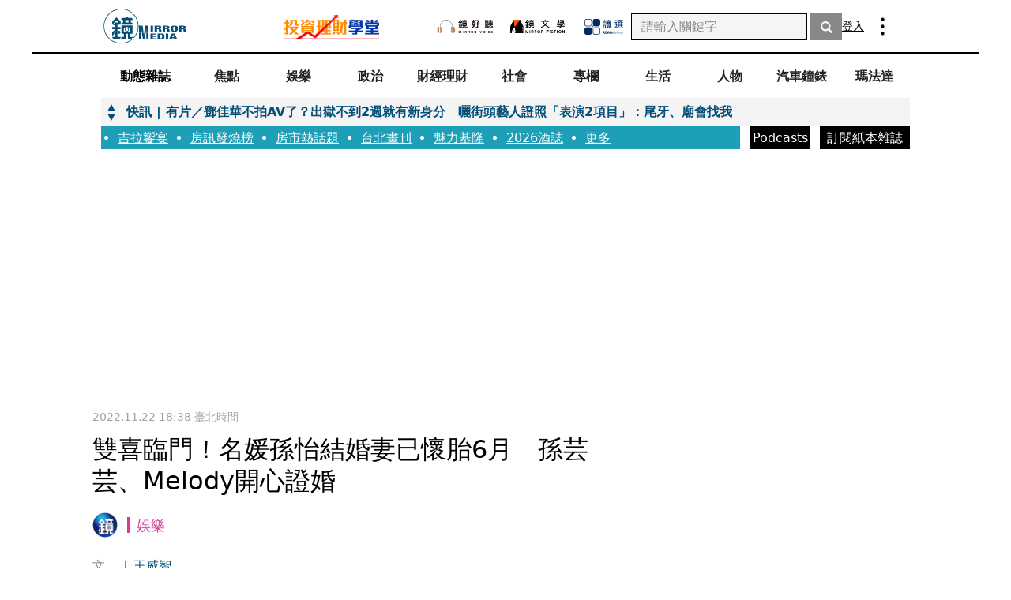

--- FILE ---
content_type: text/html; charset=utf-8
request_url: https://www.mirrormedia.mg/story/20221122ent040
body_size: 138770
content:
<!DOCTYPE html><html lang="zh-Hant"><head><meta charSet="utf-8"/><meta name="viewport" content="width=device-width"/><meta name="robots" content="index, max-image-preview:large"/><link rel="canonical" href="https://www.mirrormedia.mg/story/20221122ent040"/><link rel="amphtml" href="https://www.mirrormedia.mg/story/amp/20221122ent040"/><meta property="dable:item_id" content="20221122ent040"/><meta property="og:slug" content="20221122ent040"/><meta property="section:name" content="娛樂"/><meta name="section-name" content="娛樂"/><meta property="section:slug" content="entertainment"/><meta name="section-slug" content="entertainment"/><meta property="category:name" content="娛樂頭條"/><meta name="author" content="王威智"/><meta property="article:section" content="娛樂"/><meta property="article:author" content="王威智"/><meta name="pubdate" property="article:published_time" itemProp="datePublished" content="2022-11-22T18:38:51+08:00"/><meta name="lastmod" property="article:modified_time" itemProp="dateModified" content="2023-09-12T20:44:49+08:00"/><meta property="article:tag" content="Melody, 橘色涮涮屋, 同性婚姻, 孫怡, 名媛, 執行長, 孫芸芸, 結婚"/><meta name="keywords" content="Melody, 橘色涮涮屋, 同性婚姻, 孫怡, 名媛, 執行長, 孫芸芸, 結婚"/><meta name="news_keywords" content="Melody, 橘色涮涮屋, 同性婚姻, 孫怡, 名媛, 執行長, 孫芸芸, 結婚"/><title>雙喜臨門！名媛孫怡結婚妻已懷胎6月　孫芸芸、Melody開心證婚 - 鏡週刊 Mirror Media</title><meta name="description" content="名媛孫芸芸的堂妹、Vogue Taiwan總編輯孫怡於今（22日）完成終身大事，與橘色餐飲集團執行長袁悅苓（Jocelyn）登記結婚，照片中接吻並曬出結婚證書，臉上盡是幸福笑容，其中一張照片，Jocelyn摸著看似隆起的肚子，據悉目前已懷6個月身孕，可謂雙喜臨門。"/><meta name="article-description" content="名媛孫芸芸的堂妹、Vogue Taiwan總編輯孫怡於今（22日）完成終身大事，與橘色餐飲集團執行長袁悅苓（Jocelyn）登記結婚，照片中接吻並曬出結婚證書，臉上盡是幸福笑容，其中一張照片，Jocelyn摸著看似隆起的肚子，據悉目前已懷6個月身孕，可謂雙喜臨門。"/><meta name="application-name" content="雙喜臨門！名媛孫怡結婚妻已懷胎6月　孫芸芸、Melody開心證婚 - 鏡週刊 Mirror Media"/><meta property="og:locale" content="zh_TW"/><meta property="og:title" content="雙喜臨門！名媛孫怡結婚妻已懷胎6月　孫芸芸、Melody開心證婚 - 鏡週刊 Mirror Media"/><meta property="og:url" content="https://www.mirrormedia.mg/story/20221122ent040"/><meta property="og:type" content="website"/><meta property="og:description" content="名媛孫芸芸的堂妹、Vogue Taiwan總編輯孫怡於今（22日）完成終身大事，與橘色餐飲集團執行長袁悅苓（Jocelyn）登記結婚，照片中接吻並曬出結婚證書，臉上盡是幸福笑容，其中一張照片，Jocelyn摸著看似隆起的肚子，據悉目前已懷6個月身孕，可謂雙喜臨門。"/><meta property="og:site_name" content="鏡週刊 Mirror Media"/><meta property="og:image" content="https://v3-statics.mirrormedia.mg/images/20221122175803-b5469ef13ddc6ea1d2b612f15d1e3cbe-w1600.jpg"/><meta property="og:image:secure_url" content="https://v3-statics.mirrormedia.mg/images/20221122175803-b5469ef13ddc6ea1d2b612f15d1e3cbe-w1600.jpg"/><meta property="og:image:width" content="1200"/><meta property="og:image:height" content="630"/><meta property="og:image:type" content="image/png"/><meta name="twitter:image" content="https://v3-statics.mirrormedia.mg/images/20221122175803-b5469ef13ddc6ea1d2b612f15d1e3cbe-w1600.jpg"/><meta property="fb:app_id" content="175313259598308"/><meta property="fb:pages" content="1855418728011324"/><meta name="twitter:card" content="summary_large_image"/><meta name="twitter:url" content="www.mirrormedia.mg/story/20221122ent040"/><meta name="twitter:title" content="雙喜臨門！名媛孫怡結婚妻已懷胎6月　孫芸芸、Melody開心證婚 - 鏡週刊 Mirror Media"/><meta name="twitter:description" content="名媛孫芸芸的堂妹、Vogue Taiwan總編輯孫怡於今（22日）完成終身大事，與橘色餐飲集團執行長袁悅苓（Jocelyn）登記結婚，照片中接吻並曬出結婚證書，臉上盡是幸福笑容，其中一張照片，Jocelyn摸著看似隆起的肚子，據悉目前已懷6個月身孕，可謂雙喜臨門。"/><meta name="page-type" content="story"/><meta name="page-slug" content="20221122ent040"/><meta name="image" content="https://v3-statics.mirrormedia.mg/images/20221122175803-b5469ef13ddc6ea1d2b612f15d1e3cbe-w1600.jpg"/><script id="json-ld-NewsArticle" type="application/ld+json">{"@context":"https://schema.org","@type":"NewsArticle","mainEntityOfPage":{"@type":"WebPage","@id":"https://www.mirrormedia.mg/story/20221122ent040"},"headline":"雙喜臨門！名媛孫怡結婚妻已懷胎6月　孫芸芸、Melody開心證婚","image":"https://v3-statics.mirrormedia.mg/images/20221122175803-b5469ef13ddc6ea1d2b612f15d1e3cbe.jpg","datePublished":"2022-11-22T18:38:51+08:00","dateModified":"2023-09-12T20:44:49+08:00","author":[{"@type":"Person","name":"王威智","url":"www.mirrormedia.mg/author/373/"}],"publisher":{"@type":"Organization","name":"鏡週刊 Mirror Media","logo":{"@type":"ImageObject","url":"https://www.mirrormedia.mg/images-next/logo.png"}},"description":"名媛孫芸芸的堂妹、Vogue Taiwan總編輯孫怡於今（22日）完成終身大事，與橘色餐飲集團執行長袁悅苓（Jocelyn）登記結婚，照片中接吻並曬出結婚證書，臉上盡是幸福笑容，其中一張照片，Jocelyn摸著看似隆起的肚子，據悉目前已懷6個月身孕，可謂雙喜臨門。","url":"https://www.mirrormedia.mg/story/20221122ent040","thumbnailUrl":"https://v3-statics.mirrormedia.mg/images/20221122175803-b5469ef13ddc6ea1d2b612f15d1e3cbe.jpg","articleSection":"娛樂","isAccessibleForFree":"True","keywords":["Melody","橘色涮涮屋","同性婚姻","孫怡","名媛","執行長","孫芸芸","結婚"],"articleBody":"43歲的名媛孫怡一頭帥氣短髮，中性打扮是她的招牌標誌，也因為她獨有的個人風格，一直以來都是時尚品精品的寵兒。過去曾坦言，是在28歲的時候意識到自己喜歡女生的性向，2019年開始與妻子交往時也不是祕密，交往一週年的時候，就曾公開放閃慶祝，如兩人今修成正果，懷孕、結婚沉浸在為人妻為人母的喜悅當中。\nIG開心曬出多張照片，兩人都穿著白色襯衫與合身牛仔褲，開心拿著結婚證書貼頭、親嘴，記錄下人生翻頁，到戶政事務所登記結婚的重要時刻。更找來感情緊密的堂姐孫芸芸還有好友Melody當他們的證婚人，並開心分享：「我和Melody第一次當證人，恭喜恭喜。」也不忘放上4人合照，孫怡的伴侶Jocelyn的手放在明顯隆起的肚子上，似乎也正式宣告小生命的到來。據了解，目前已懷有6個月的身孕，身邊親友都很開心迎接新成員的到來。\n \n過去孫怡曾接受媒體專訪透露對同性婚姻的看法，「不在於結婚與否，而是一個議題透過持續的討論後而變得越來越普遍化，進而讓大家減少對於同婚的排斥感。」但她也坦言，她在與另一半的感情中找了平衡，兩人個性互補，也互相照顧且一起成長，兩人一步一步決定共組家庭。孫怡也開心的跟孫芸芸還有好友Melody喊話，之後婚宴時「婚禮主持就靠你們了」。\n身為《VOGUE》總編輯孫怡的太太Jocelyn的背景也非一般，是橘色涮涮鍋創辦人袁永定的女兒，現在也在自家公司擔任集團執行長的角色，旗下管理６品牌，包括橘色涮涮屋、M One Café、Extension 1 by 橘色、Sakura 與 M One Spa。"}</script><script id="json-ld-Person" type="application/ld+json">{"@context":"http://schema.org/","@type":"Person","name":"王威智","url":"www.mirrormedia.mg/author/373/","brand":{"@type":"Brand","name":"鏡週刊 Mirror Media","url":"www.mirrormedia.mg","image":"https://www.mirrormedia.mg/images-next/logo.png","logo":"https://www.mirrormedia.mg/images-next/logo.png","description":"鏡傳媒以台灣為基地，是一跨平台綜合媒體，包含《鏡週刊》以及下設五大分眾內容的《鏡傳媒》網站，刊載時事、財經、人物、國際、文化、娛樂、美食旅遊、精品鐘錶等深入報導及影音內容。我們以「鏡」為名，務求反映事實、時代與人性。"}}</script><script id="json-ld-BreadcrumbList" type="application/ld+json">{"@context":"https://schema.org","@type":"BreadcrumbList","itemListElement":[{"@type":"ListItem","position":1,"name":"鏡週刊 Mirror Media","item":"https://www.mirrormedia.mg"},{"@type":"ListItem","position":2,"name":"娛樂","item":"https://www.mirrormedia.mg/section/entertainment"},{"@type":"ListItem","position":3,"name":"雙喜臨門！名媛孫怡結婚妻已懷胎6月　孫芸芸、Melody開心證婚","item":"https://www.mirrormedia.mg/story/20221122ent040"}]}</script><meta name="next-head-count" content="48"/><link rel="apple-touch-icon" sizes="180x180" href="/apple-touch-icon.png"/><link rel="icon" type="image/x-icon" href="/favicon.ico"/><link rel="icon" type="image/png" sizes="32x32" href="/favicon-32x32.png"/><link rel="icon" type="image/png" sizes="16x16" href="/favicon-16x16.png"/><link rel="mask-icon" href="/safari-pinned-tab.svg" color="#5bbad5"/><link rel="manifest" href="/site.webmanifest"/><meta name="msapplication-TileColor" content="#5bbad5"/><meta name="theme-color" content="#ffffff"/><meta name="google-site-verification" content="8tUjQvQoBEANJ6nRE9fMnsw2qODvbAgqDjSkLj-Mdw0"/><link rel="preload" href="https://securepubads.g.doubleclick.net/tag/js/gpt.js" as="script"/><link rel="preconnect" href="https://fonts.gstatic.com" crossorigin /><script id="gpt-setup" data-nscript="beforeInteractive">
        window.googletag = window.googletag || {cmd: []};
        window.googletag.cmd.push(() => {
          /**
           * Do not use lazy loading with SRA.
           *
           * With lazy loading in SRA,
           * GPT will fetching multiple ads at the same time,
           * which cause the call for the first ad and all other ad slots is made.
           * https://developers.google.com/doubleclick-gpt/reference#googletag.PubAdsService_enableSingleRequest
           */
          // window.googletag.pubads().enableSingleRequest()

          window.googletag.pubads().enableLazyLoad({
            // Fetch slots within 1.5 viewports.
            fetchMarginPercent: 150,

            // Render slots within 1 viewports.
            renderMarginPercent: 100,

            /**
             * Double the above values on mobile, where viewports are smaller
             * and users tend to scroll faster.
             */
            mobileScaling: 2.0,
          })
          window.googletag.pubads().collapseEmptyDivs()
          window.googletag.enableServices()

          
        })</script><noscript data-n-css=""></noscript><script defer="" nomodule="" src="/_next/static/chunks/polyfills-c67a75d1b6f99dc8.js"></script><script async="" src="https://cdn.jsdelivr.net/npm/@miso.ai/client-sdk@1.11.5/dist/umd/miso.min.js" defer="" data-nscript="beforeInteractive"></script><script async="" src="https://securepubads.g.doubleclick.net/tag/js/gpt.js" defer="" data-nscript="beforeInteractive"></script><script src="/_next/static/chunks/webpack-daef920bfb2731d2.js" defer=""></script><script src="/_next/static/chunks/framework-1f1fb5c07f2be279.js" defer=""></script><script src="/_next/static/chunks/main-dafaa18bd4205eae.js" defer=""></script><script src="/_next/static/chunks/pages/_app-2d51ec2fbdb3645f.js" defer=""></script><script src="/_next/static/chunks/4558-7239a3664c54cf19.js" defer=""></script><script src="/_next/static/chunks/4128-7cf69c9c09183b35.js" defer=""></script><script src="/_next/static/chunks/2970-da38f6f4fe4022f1.js" defer=""></script><script src="/_next/static/chunks/1723-ad765b5e4a2928c3.js" defer=""></script><script src="/_next/static/chunks/745-9c19cfee1dc3d604.js" defer=""></script><script src="/_next/static/chunks/4167-6da48bf8c28438b8.js" defer=""></script><script src="/_next/static/chunks/4388-11481637491536c6.js" defer=""></script><script src="/_next/static/chunks/9479-67688665c30b517d.js" defer=""></script><script src="/_next/static/chunks/9727-6bb382c8a48d7bb8.js" defer=""></script><script src="/_next/static/chunks/pages/story/%5Bslug%5D-818a3d3dc4e4a695.js" defer=""></script><script src="/_next/static/T1UUt3WcHi9_aow3oRAYJ/_buildManifest.js" defer=""></script><script src="/_next/static/T1UUt3WcHi9_aow3oRAYJ/_ssgManifest.js" defer=""></script><style data-styled="" data-styled-version="5.3.5">{/*! normalize.css v8.0.1 | MIT License | github.com/necolas/normalize.css */}/*!sc*/
html{font-family:'PingFang TC','Noto Sans TC',system-ui,-apple-system, BlinkMacSystemFont,'Segoe UI',Roboto,'Helvetica Neue',Arial,'Noto Sans', sans-serif,'Apple Color Emoji','Segoe UI Emoji','Segoe UI Symbol', 'Noto Color Emoji';line-height:1.5;-webkit-text-size-adjust:100%;}/*!sc*/
body{margin:0;}/*!sc*/
main{display:block;}/*!sc*/
h1{font-size:2em;margin:0.67em 0;}/*!sc*/
hr{box-sizing:content-box;height:0;overflow:visible;}/*!sc*/
pre{font-family:monospace,monospace;font-size:1em;}/*!sc*/
a{background-color:transparent;}/*!sc*/
abbr[title]{border-bottom:none;-webkit-text-decoration:underline;text-decoration:underline;-webkit-text-decoration:underline dotted;-webkit-text-decoration:underline dotted;text-decoration:underline dotted;}/*!sc*/
b,strong{font-weight:bolder;}/*!sc*/
code,kbd,samp{font-family:monospace,monospace;font-size:1em;}/*!sc*/
small{font-size:80%;}/*!sc*/
sub,sup{font-size:75%;line-height:0;position:relative;vertical-align:baseline;}/*!sc*/
sub{bottom:-0.25em;}/*!sc*/
sup{top:-0.5em;}/*!sc*/
img{border-style:none;}/*!sc*/
button,input,optgroup,select,textarea{font-family:inherit;font-size:100%;line-height:1.15;margin:0;}/*!sc*/
button,input{overflow:visible;}/*!sc*/
button,select{text-transform:none;}/*!sc*/
button,[type="button"],[type="reset"],[type="submit"]{-webkit-appearance:button;}/*!sc*/
button::-moz-focus-inner,[type="button"]::-moz-focus-inner,[type="reset"]::-moz-focus-inner,[type="submit"]::-moz-focus-inner{border-style:none;padding:0;}/*!sc*/
button:-moz-focusring,[type="button"]:-moz-focusring,[type="reset"]:-moz-focusring,[type="submit"]:-moz-focusring{outline:1px dotted ButtonText;}/*!sc*/
fieldset{padding:0.35em 0.75em 0.625em;}/*!sc*/
legend{box-sizing:border-box;color:inherit;display:table;max-width:100%;padding:0;white-space:normal;}/*!sc*/
progress{vertical-align:baseline;}/*!sc*/
textarea{overflow:auto;}/*!sc*/
[type="checkbox"],[type="radio"]{box-sizing:border-box;padding:0;}/*!sc*/
[type="number"]::-webkit-inner-spin-button,[type="number"]::-webkit-outer-spin-button{height:auto;}/*!sc*/
[type="search"]{-webkit-appearance:textfield;outline-offset:-2px;}/*!sc*/
[type="search"]::-webkit-search-decoration{-webkit-appearance:none;}/*!sc*/
::-webkit-file-upload-button{-webkit-appearance:button;font:inherit;}/*!sc*/
details{display:block;}/*!sc*/
summary{display:list-item;}/*!sc*/
template{display:none;}/*!sc*/
[hidden]{display:none;}/*!sc*/
blockquote,dl,dd,h1,h2,h3,h4,h5,h6,hr,figure,p,pre{margin:0;}/*!sc*/
button{background-color:transparent;background-image:none;padding:0;}/*!sc*/
button:focus{outline:1px dotted;outline:5px auto -webkit-focus-ring-color;}/*!sc*/
fieldset{margin:0;padding:0;}/*!sc*/
ol,ul{list-style:none;margin:0;padding:0;}/*!sc*/
*,::before,::after{box-sizing:border-box;border-width:0;border-style:solid;border-color:#e2e8f0;}/*!sc*/
hr{border-top-width:1px;}/*!sc*/
img{border-style:solid;}/*!sc*/
textarea{resize:vertical;}/*!sc*/
input:-ms-input-placeholder,textarea:-ms-input-placeholder{color:#a0aec0;}/*!sc*/
input::-ms-input-placeholder,textarea::-ms-input-placeholder{color:#a0aec0;}/*!sc*/
input::-webkit-input-placeholder,textarea::-webkit-input-placeholder{color:#a0aec0;}/*!sc*/
input::-moz-placeholder,textarea::-moz-placeholder{color:#a0aec0;}/*!sc*/
input:-ms-input-placeholder,textarea:-ms-input-placeholder{color:#a0aec0;}/*!sc*/
input::placeholder,textarea::placeholder{color:#a0aec0;}/*!sc*/
button,[role="button"]{cursor:pointer;}/*!sc*/
table{border-collapse:collapse;}/*!sc*/
h1,h2,h3,h4,h5,h6{font-size:inherit;font-weight:inherit;}/*!sc*/
a{color:inherit;-webkit-text-decoration:inherit;text-decoration:inherit;}/*!sc*/
button,input,optgroup,select,textarea{padding:0;line-height:inherit;color:inherit;}/*!sc*/
pre,code,kbd,samp{font-family:Menlo,Monaco,Consolas,"Liberation Mono","Courier New",monospace;}/*!sc*/
img,svg,video,canvas,audio,iframe,embed,object{display:block;vertical-align:middle;}/*!sc*/
img,video{max-width:100%;height:auto;}/*!sc*/
data-styled.g1[id="sc-global-fPnBEq1"]{content:"sc-global-fPnBEq1,"}/*!sc*/
.bQqjCz{position:fixed;top:40px;left:calc((100vw - 100px) / 2);color:#fff;background:rgba(0,0,0,0.87);font-size:14px;font-weight:500;line-height:200%;text-align:center;width:100px;margin:0 auto;padding:4px 12px;border-radius:40px;z-index:2000;-webkit-transition:all 0.3s ease-in;transition:all 0.3s ease-in;visibility:hidden;opacity:0;}/*!sc*/
data-styled.g7[id="use-clipboard__Popup-sc-1c4363bd-0"]{content:"bQqjCz,"}/*!sc*/
.iJEtLT:focus{outline:none;}/*!sc*/
data-styled.g8[id="button-copy-link__ClickButton-sc-52a629e2-0"]{content:"iJEtLT,"}/*!sc*/
.INAOL{background-color:black;width:-webkit-fit-content;width:-moz-fit-content;width:fit-content;height:32px;padding:9px 12px 9px 13.33px;display:-webkit-box;display:-webkit-flex;display:-ms-flexbox;display:flex;-webkit-align-items:center;-webkit-box-align:center;-ms-flex-align:center;align-items:center;-webkit-box-pack:center;-webkit-justify-content:center;-ms-flex-pack:center;justify-content:center;gap:5.33px;font-size:14px;line-height:1;font-weight:400;border-radius:32px;color:white;}/*!sc*/
.INAOL:hover{background:rgba(0,0,0,0.87);-webkit-transition:background 0.3s ease;transition:background 0.3s ease;}/*!sc*/
data-styled.g9[id="donate-link__Link-sc-410e3a5d-0"]{content:"INAOL,"}/*!sc*/
.ggAlbf{background-color:#1d9fb8;width:-webkit-fit-content;width:-moz-fit-content;width:fit-content;height:32px;padding:9px 12px 9px 13.33px;display:-webkit-box;display:-webkit-flex;display:-ms-flexbox;display:flex;-webkit-align-items:center;-webkit-box-align:center;-ms-flex-align:center;align-items:center;-webkit-box-pack:center;-webkit-justify-content:center;-ms-flex-pack:center;justify-content:center;gap:5.33px;font-size:14px;line-height:1;font-weight:400;border-radius:32px;color:white;}/*!sc*/
.ggAlbf:hover{background:#054f77;-webkit-transition:background 0.3s ease;transition:background 0.3s ease;}/*!sc*/
data-styled.g10[id="subscribe-link__Link-sc-e39f4ded-0"]{content:"ggAlbf,"}/*!sc*/
.eQMINe{display:-webkit-box;display:-webkit-flex;display:-ms-flexbox;display:flex;-webkit-box-pack:start;-webkit-justify-content:start;-ms-flex-pack:start;justify-content:start;width:-webkit-fit-content;width:-moz-fit-content;width:fit-content;-webkit-flex-wrap:wrap;-ms-flex-wrap:wrap;flex-wrap:wrap;}/*!sc*/
data-styled.g11[id="tags__TagsWrapper-sc-b74e30b3-0"]{content:"eQMINe,"}/*!sc*/
.hmFSKQ{font-size:14px;line-height:20px;padding:4px 8px;margin-bottom:8px;margin-right:8px;border-radius:2px;background-color:#054F77;color:white;font-weight:400;}/*!sc*/
data-styled.g12[id="tags__Tag-sc-b74e30b3-1"]{content:"hmFSKQ,"}/*!sc*/
.jZtpuw{font-size:16px;font-weight:400;margin-top:24px;text-align:left;width:100%;max-width:300px;line-height:1.5;}/*!sc*/
data-styled.g13[id="credits__CreditsWrapper-sc-26896bcc-0"]{content:"jZtpuw,"}/*!sc*/
.bIIYzt{display:block;color:rgba(0,0,0,0.5);position:relative;min-width:38px;max-width:38px;text-align:left;margin-right:14px;}/*!sc*/
.bIIYzt::after{position:absolute;content:' | ';right:-3px;-webkit-transform:translate(50%,1px);-ms-transform:translate(50%,1px);transform:translate(50%,1px);top:0;color:rgba(0,0,0,0.5);}/*!sc*/
data-styled.g14[id="credits__CreditTitle-sc-26896bcc-1"]{content:"bIIYzt,"}/*!sc*/
.jkbrxK{display:-webkit-box;display:-webkit-flex;display:-ms-flexbox;display:flex;-webkit-box-pack:start;-webkit-justify-content:flex-start;-ms-flex-pack:start;justify-content:flex-start;width:auto;}/*!sc*/
.jkbrxK ul{width:100%;gap:0 16px;display:-webkit-box;display:-webkit-flex;display:-ms-flexbox;display:flex;-webkit-flex-wrap:wrap;-ms-flex-wrap:wrap;flex-wrap:wrap;-webkit-box-pack:start;-webkit-justify-content:start;-ms-flex-pack:start;justify-content:start;}/*!sc*/
.jkbrxK ul.no-link-list{display:block;}/*!sc*/
.jkbrxK ul li{width:auto;display:block;line-height:1.5;}/*!sc*/
.jkbrxK ul li.link{position:relative;color:#054F77;}/*!sc*/
.jkbrxK ul li.no-link{text-align:left;color:rgba(52,73,94,1);}/*!sc*/
@media (min-width:768px){}/*!sc*/
data-styled.g15[id="credits__CreditList-sc-26896bcc-2"]{content:"jkbrxK,"}/*!sc*/
.iijygA{width:-webkit-fit-content;width:-moz-fit-content;width:fit-content;height:auto;font-size:14px;line-height:1;color:#a1a1a1;margin-bottom:8px;}/*!sc*/
@media (min-width:768px){.iijygA{display:none;}}/*!sc*/
data-styled.g16[id="article-info__Date-sc-cb6808fe-0"]{content:"iijygA,"}/*!sc*/
.iVGiHe{display:-webkit-box;display:-webkit-flex;display:-ms-flexbox;display:flex;gap:10px;padding:0;position:relative;margin-bottom:20px;}/*!sc*/
@media (min-width:768px){.iVGiHe{padding-right:40px;margin-bottom:0px;}.iVGiHe::after{position:absolute;content:'';background-color:#a1a1a1;width:1px;height:16px;-webkit-transform:translateY(-50%);-ms-transform:translateY(-50%);transform:translateY(-50%);top:50%;}.iVGiHe::after{right:20px;}}/*!sc*/
data-styled.g17[id="article-info__SocialMedia-sc-cb6808fe-1"]{content:"iVGiHe,"}/*!sc*/
.hoGEzL{display:-webkit-box;display:-webkit-flex;display:-ms-flexbox;display:flex;-webkit-align-items:center;-webkit-box-align:center;-ms-flex-align:center;align-items:center;-webkit-flex-direction:column;-ms-flex-direction:column;flex-direction:column;-webkit-align-items:flex-start;-webkit-box-align:flex-start;-ms-flex-align:flex-start;align-items:flex-start;margin-top:20px;}/*!sc*/
@media (min-width:768px){.hoGEzL{margin-top:40px;-webkit-flex-direction:row;-ms-flex-direction:row;flex-direction:row;-webkit-align-items:center;-webkit-box-align:center;-ms-flex-align:center;align-items:center;}}/*!sc*/
.hoGEzL .link-to-index{display:none;}/*!sc*/
@media (min-width:768px){.hoGEzL .link-to-index{display:block;}}/*!sc*/
.hoGEzL .subscribe-btn{margin-left:8px;}/*!sc*/
data-styled.g18[id="article-info__SocialMediaAndDonateLink-sc-cb6808fe-2"]{content:"hoGEzL,"}/*!sc*/
.cHpRNZ{border-left:2px #054F77 solid;padding-left:24px;margin:32px 0;}/*!sc*/
@media (min-width:768px){.cHpRNZ{border:none;padding-left:0px;margin:0 0 24px;}}/*!sc*/
.cHpRNZ .normal-credits{max-width:640px;}/*!sc*/
@media (min-width:1200px){.cHpRNZ .normal-credits{max-width:457.312px;}}/*!sc*/
data-styled.g19[id="article-info__ArticleInfoContainer-sc-cb6808fe-3"]{content:"cHpRNZ,"}/*!sc*/
.kdQsqq{margin-top:20px;}/*!sc*/
@media (min-width:768px){.kdQsqq{margin-top:25.5px;}}/*!sc*/
data-styled.g20[id="article-info__StyledTags-sc-cb6808fe-4"]{content:"kdQsqq,"}/*!sc*/
.hnAkEN{display:-webkit-box;display:-webkit-flex;display:-ms-flexbox;display:flex;}/*!sc*/
data-styled.g21[id="article-info__DonateSubscribeWrapper-sc-cb6808fe-5"]{content:"hnAkEN,"}/*!sc*/
.gjsBYR{margin-top:32px;margin-bottom:32px;}/*!sc*/
.gjsBYR .readr-media-react-image{cursor:pointer;aspect-ratio:inherit;}/*!sc*/
data-styled.g34[id="sc-iqcoie"]{content:"gjsBYR,"}/*!sc*/
.eMkFeT .readr-media-react-image{width:100%;}/*!sc*/
data-styled.g35[id="sc-crXcEl"]{content:"eMkFeT,"}/*!sc*/
.dTpcyf{position:relative;width:100%;}/*!sc*/
data-styled.g36[id="sc-evZas"]{content:"dTpcyf,"}/*!sc*/
.dpXRNe{position:absolute;bottom:0;left:0;}/*!sc*/
data-styled.g37[id="sc-breuTD"]{content:"dpXRNe,"}/*!sc*/
.heeXSt{font-size:14px;line-height:1.8;font-weight:400;color:rgba(0,0,0,0.5);margin-top:12px;}/*!sc*/
@media (min-width:768px){.heeXSt{margin-top:20px;}}/*!sc*/
data-styled.g38[id="sc-ksZaOG"]{content:"heeXSt,"}/*!sc*/
.cbBeCO{width:100%;height:100%;border:0;padding:0px;font-size:18px;line-height:2;color:black;font-family:system-ui,-apple-system,BlinkMacSystemFont,'Segoe UI',Roboto, 'Helvetica Neue',Arial,'Noto Sans',sans-serif,'Apple Color Emoji', 'Segoe UI Emoji','Segoe UI Symbol','Noto Color Emoji';font-weight:normal;}/*!sc*/
.cbBeCO .public-DraftStyleDefault-block{margin-bottom:32px;}/*!sc*/
.cbBeCO .public-DraftEditor-content > div > *:last-child > *:last-child{margin-bottom:0;}/*!sc*/
.cbBeCO .public-DraftStyleDefault-blockquote{position:relative;width:100%;margin:0 auto;max-width:480px;text-align:left;margin:48px auto;padding-top:34px;border-top:2px solid;margin-bottom:unset;}/*!sc*/
.cbBeCO .public-DraftStyleDefault-blockquote::before{content:'';position:absolute;top:0;left:50%;-webkit-transform:translate(-50%,-50%);-ms-transform:translate(-50%,-50%);transform:translate(-50%,-50%);width:100%;height:20px;-webkit-mask-image:url(https://unpkg.com/@mirrormedia/lilith-draft-renderer@1.4.4/lib/public/662d20f531567a273f99efc70e8c85a6.png);mask-image:url(https://unpkg.com/@mirrormedia/lilith-draft-renderer@1.4.4/lib/public/662d20f531567a273f99efc70e8c85a6.png);-webkit-mask-repeat:no-repeat;mask-repeat:no-repeat;-webkit-mask-position:center center;mask-position:center center;}/*!sc*/
@media (min-width:768px){.cbBeCO .public-DraftStyleDefault-blockquote{padding-top:26px;}}/*!sc*/
.cbBeCO .public-DraftStyleDefault-ul{margin-left:18px;list-style:none;margin-bottom:32px;}/*!sc*/
.cbBeCO .public-DraftStyleDefault-ul .public-DraftStyleDefault-block{margin-bottom:4px;}/*!sc*/
.cbBeCO .public-DraftStyleDefault-unorderedListItem{position:relative;}/*!sc*/
.cbBeCO .public-DraftStyleDefault-unorderedListItem::before{content:'';position:absolute;top:calc((1rem * 2) / 2);left:-12px;width:6px;height:6px;-webkit-transform:translateX(-50%);-ms-transform:translateX(-50%);transform:translateX(-50%);border-radius:50%;background-color:#054f77;}/*!sc*/
.cbBeCO .public-DraftStyleDefault-ol{margin-left:18px;margin-bottom:32px;}/*!sc*/
.cbBeCO .public-DraftStyleDefault-ol .public-DraftStyleDefault-block{margin-bottom:4px;}/*!sc*/
.cbBeCO .public-DraftStyleDefault-orderedListItem{position:relative;counter-increment:list;padding-left:6px;}/*!sc*/
.cbBeCO .public-DraftStyleDefault-orderedListItem::before{content:counter(list) '.';position:absolute;color:#054f77;left:-15px;width:auto;}/*!sc*/
.cbBeCO .public-DraftStyleDefault-header-two{font-size:36px;line-height:1.5;}/*!sc*/
.cbBeCO .public-DraftStyleDefault-header-three{font-size:30px;line-height:1.5;}/*!sc*/
.cbBeCO .public-DraftStyleDefault-blockquote{color:rgba(97,184,198,1);border-image:linear-gradient( to right, rgba(97,184,198,1) 42.5%, transparent 42.5%, transparent 57.5%, rgba(97,184,198,1) 57.5% ) 100% 1;}/*!sc*/
.cbBeCO .public-DraftStyleDefault-blockquote::before{background-color:rgba(97,184,198,1);}/*!sc*/
.cbBeCO .alignCenter *{text-align:center;}/*!sc*/
.cbBeCO .alignLeft *{text-align:left;}/*!sc*/
data-styled.g84[id="sc-hiMGwR"]{content:"cbBeCO,"}/*!sc*/
.gCnzEK{background-color:#D43E96;padding:16px 24px;font-weight:500;font-size:18px;line-height:36px;}/*!sc*/
@media (min-width:768px){.gCnzEK{font-weight:400;font-size:19.2px;padding:24px 32px;}}/*!sc*/
.gCnzEK *,.gCnzEK *::before,.gCnzEK *::after{color:white;}/*!sc*/
data-styled.g85[id="brief__BriefContainer-sc-e5902095-0"]{content:"gCnzEK,"}/*!sc*/
.fDZfpz{display:-webkit-box;display:-webkit-flex;display:-ms-flexbox;display:flex;gap:20px;-webkit-align-items:center;-webkit-box-align:center;-ms-flex-align:center;align-items:center;-webkit-flex-direction:row;-ms-flex-direction:row;flex-direction:row;-webkit-flex-wrap:wrap;-ms-flex-wrap:wrap;flex-wrap:wrap;}/*!sc*/
.hhTZQr{display:-webkit-box;display:-webkit-flex;display:-ms-flexbox;display:flex;gap:20px;-webkit-align-items:center;-webkit-box-align:center;-ms-flex-align:center;align-items:center;-webkit-flex-direction:column;-ms-flex-direction:column;flex-direction:column;-webkit-flex-wrap:wrap;-ms-flex-wrap:wrap;flex-wrap:wrap;}/*!sc*/
data-styled.g86[id="social-network-service__Wrapper-sc-d2c93f16-0"]{content:"fDZfpz,hhTZQr,"}/*!sc*/
.vSaLO{height:71px;width:180px;text-align:center;}/*!sc*/
.hxfJoP{height:500px;width:340px;text-align:center;}/*!sc*/
data-styled.g87[id="social-network-service__CustomFbPagePlugin-sc-d2c93f16-1"]{content:"vSaLO,hxfJoP,"}/*!sc*/
.juHbOi ul{display:-webkit-box;display:-webkit-flex;display:-ms-flexbox;display:flex;-webkit-flex-wrap:wrap;-ms-flex-wrap:wrap;flex-wrap:wrap;gap:16px;}/*!sc*/
data-styled.g88[id="social-network-service__SnsNav-sc-d2c93f16-2"]{content:"juHbOi,"}/*!sc*/
.cXaEjm{font-size:16px;font-weight:400;line-height:1.375;color:rgba(74,74,74,1);}/*!sc*/
.cXaEjm a{display:-webkit-box;display:-webkit-flex;display:-ms-flexbox;display:flex;gap:8px;}/*!sc*/
.cXaEjm button:focus{outline:none;}/*!sc*/
.cXaEjm.join-member-link{position:relative;padding-left:12px;margin:5px 0;color:#054F77;}/*!sc*/
.cXaEjm.join-member-link::before{position:absolute;content:'';top:50%;left:0;width:1px;-webkit-transform:translateY(-50%);-ms-transform:translateY(-50%);transform:translateY(-50%);background-color:rgba(161,161,161,1);height:16px;}/*!sc*/
data-styled.g89[id="social-network-service__SnsItem-sc-d2c93f16-3"]{content:"cXaEjm,"}/*!sc*/
.knukjE{margin:32px 0;display:-webkit-box;display:-webkit-flex;display:-ms-flexbox;display:flex;-webkit-flex-direction:column;-ms-flex-direction:column;flex-direction:column;-webkit-box-pack:center;-webkit-justify-content:center;-ms-flex-pack:center;justify-content:center;-webkit-align-items:center;-webkit-box-align:center;-ms-flex-align:center;align-items:center;padding:16px 12px 12px 12px;background:linear-gradient( 180deg, rgba(97,184,198,1) 0%, rgba(5,79,119,1) 100% );box-shadow:0px 4px 28px rgba(0,0,0,0.06),0px 2px 12px rgba(0,0,0,0.08);border-radius:32px;}/*!sc*/
.knukjE .title{color:white;font-weight:500;font-size:18px;line-height:1.5;margin-bottom:12px;}/*!sc*/
@media (min-width:768px){.knukjE{background:linear-gradient( 90deg, rgba(97,184,198,1) 0%, rgba(5,79,119,1) 100% );}}/*!sc*/
data-styled.g90[id="support-mirrormedia-banner__Container-sc-51623c06-0"]{content:"knukjE,"}/*!sc*/
.dxcTRn{display:grid;grid-template-rows:auto;width:100%;gap:8px;grid-gap:8px;}/*!sc*/
@media (min-width:768px){.dxcTRn{grid-template-columns:1fr 1fr;}}/*!sc*/
data-styled.g91[id="support-mirrormedia-banner__InnerWrapper-sc-51623c06-1"]{content:"dxcTRn,"}/*!sc*/
.cPTiEg{display:-webkit-box;display:-webkit-flex;display:-ms-flexbox;display:flex;-webkit-flex-direction:column;-ms-flex-direction:column;flex-direction:column;-webkit-box-pack:justify;-webkit-justify-content:space-between;-ms-flex-pack:justify;justify-content:space-between;-webkit-align-items:center;-webkit-box-align:center;-ms-flex-align:center;align-items:center;padding:12px;background:#ffffff;border-radius:20px;}/*!sc*/
.cPTiEg .desc{font-weight:400;font-size:14px;line-height:150%;text-align:center;color:rgba(0,0,0,0.87);margin-bottom:8px;}/*!sc*/
.cPTiEg .banner-button{width:100%;height:48px;padding:10.5px;font-style:normal;font-weight:500;font-size:18px;line-height:1.5;text-align:center;color:white;box-shadow:0px 4px 4px rgba(0,0,0,0.25);border-radius:8px;-webkit-flex:none;-ms-flex:none;flex:none;-webkit-box-flex:0;-webkit-flex-grow:0;-ms-flex-positive:0;flex-grow:0;}/*!sc*/
.cPTiEg .banner-button img{width:20px;height:20px;}/*!sc*/
data-styled.g92[id="support-mirrormedia-banner__InnerBox-sc-51623c06-2"]{content:"cPTiEg,"}/*!sc*/
.gURYGQ{width:100%;background-color:#ffffff;padding:20px 44px 28px;color:#054F77;font-size:20px;line-height:1.4;font-weight:500;display:-webkit-box;display:-webkit-flex;display:-ms-flexbox;display:flex;-webkit-flex-direction:column;-ms-flex-direction:column;flex-direction:column;text-align:center;-webkit-align-items:center;-webkit-box-align:center;-ms-flex-align:center;align-items:center;gap:20px;}/*!sc*/
.gURYGQ p{width:188px;}/*!sc*/
.gURYGQ a{color:#ffffff;background-color:#61B8C6;margin:auto;padding:8px 48px;}/*!sc*/
@media (min-width:768px){.gURYGQ{-webkit-flex-direction:row;-ms-flex-direction:row;flex-direction:row;-webkit-box-pack:justify;-webkit-justify-content:space-between;-ms-flex-pack:justify;justify-content:space-between;padding:0;}.gURYGQ p{width:-webkit-fit-content;width:-moz-fit-content;width:fit-content;text-align:left;}.gURYGQ a{margin:0;}}/*!sc*/
data-styled.g93[id="magazine-invite-banner__Wrapper-sc-e4e24594-0"]{content:"gURYGQ,"}/*!sc*/
.ikMmfC{margin-top:32px;}/*!sc*/
@media (min-width:768px){.ikMmfC{margin-top:20px;}}/*!sc*/
data-styled.g97[id="article-content__Wrapper-sc-f590bf19-0"]{content:"ikMmfC,"}/*!sc*/
.fDjUVa{margin-top:32px;margin-bottom:32px;}/*!sc*/
data-styled.g98[id="article-content__ContentContainer-sc-f590bf19-1"]{content:"fDjUVa,"}/*!sc*/
.SpoZh{background-color:#000000;width:208px;height:2px;margin:32px auto 36px;}/*!sc*/
@media (min-width:768px){.SpoZh{width:100%;margin:36px auto;}}/*!sc*/
@media (min-width:1200px){.SpoZh{display:none;}}/*!sc*/
data-styled.g100[id="divider__DivideLine-sc-328c31bf-0"]{content:"SpoZh,"}/*!sc*/
.bQAMFB{display:block;width:62px;height:50px;background-color:rgba(0,0,0,1);color:white;text-align:center;border-radius:4px;color:#fff;text-align:center;font-size:13px;font-weight:600;line-height:150%;margin-right:12px;}/*!sc*/
.bQAMFB:focus{outline:none;}/*!sc*/
@media (min-width:1200px){.bQAMFB{display:none;}}/*!sc*/
data-styled.g101[id="subscribe-papermag-mb-btn__SubscribeMagazineButton-sc-8342d255-0"]{content:"bQAMFB,"}/*!sc*/
.cGowoB{display:none;}/*!sc*/
@media (min-width:1200px){.cGowoB{display:block;width:98px;background-color:rgba(0,0,0,1);color:white;text-align:center;margin-left:12px;}.cGowoB:hover{color:#61b8c6;-webkit-transition:all 0.2s ease-in-out;transition:all 0.2s ease-in-out;}}/*!sc*/
.hvmrph{display:none;}/*!sc*/
@media (min-width:1200px){.hvmrph{display:block;width:144px;background-color:rgba(0,0,0,1);color:white;text-align:center;margin-left:12px;}.hvmrph:hover{color:#61b8c6;-webkit-transition:all 0.2s ease-in-out;transition:all 0.2s ease-in-out;}}/*!sc*/
data-styled.g102[id="entrance-button__StyledButton-sc-46d9ceb7-0"]{content:"cGowoB,hvmrph,"}/*!sc*/
.cWUdqQ{display:block;padding:4px;background-color:#61b8c6;color:white;text-align:center;border-radius:4px;color:#fff;text-align:center;font-size:13px;font-weight:600;line-height:150%;font-size:14px;font-weight:600;line-height:150%;}/*!sc*/
@media (min-width:1200px){.cWUdqQ{display:none;}}/*!sc*/
data-styled.g103[id="podcast-mb-btn__PodcastButton-sc-58a584f7-0"]{content:"cWUdqQ,"}/*!sc*/
.iXHWNx{width:20px;height:20px;margin:20px;display:-webkit-box;display:-webkit-flex;display:-ms-flexbox;display:flex;position:absolute;top:0px;right:0px;-webkit-flex-direction:column;-ms-flex-direction:column;flex-direction:column;-webkit-align-items:center;-webkit-box-align:center;-ms-flex-align:center;align-items:center;-webkit-box-pack:center;-webkit-justify-content:center;-ms-flex-pack:center;justify-content:center;}/*!sc*/
.iXHWNx:focus{outline:none;}/*!sc*/
.iXHWNx .close{border-color:#ffffff;border-width:1.2px;border-style:solid;border-radius:50%;height:20px;width:20px;margin:0 5px 0 0;position:relative;}/*!sc*/
.iXHWNx .close:before,.iXHWNx .close:after{position:absolute;left:8.5px;top:5px;-webkit-transform:translate(-50%,-50%);-ms-transform:translate(-50%,-50%);transform:translate(-50%,-50%);content:' ';height:8.5px;width:1.2px;background-color:#ffffff;}/*!sc*/
.iXHWNx .close:before{-webkit-transform:rotate(45deg);-ms-transform:rotate(45deg);transform:rotate(45deg);}/*!sc*/
.iXHWNx .close:after{-webkit-transform:rotate(-45deg);-ms-transform:rotate(-45deg);transform:rotate(-45deg);}/*!sc*/
data-styled.g104[id="close-button__Close-sc-3faf204e-0"]{content:"iXHWNx,"}/*!sc*/
.cmGVFw{-webkit-user-select:none;-moz-user-select:none;-ms-user-select:none;user-select:none;display:block;margin-left:22px;}/*!sc*/
.cmGVFw:focus{border:none;outline:none;}/*!sc*/
.cmGVFw .hamburger{display:block;width:20px;height:2px;margin:2px 0;border-radius:12px;background-color:#000000;}/*!sc*/
@media (min-width:1200px){.cmGVFw .hamburger{display:none;}}/*!sc*/
data-styled.g105[id="hamburger-button__Hamburger-sc-d863b863-0"]{content:"cmGVFw,"}/*!sc*/
.beDuXL{display:-webkit-box;display:-webkit-flex;display:-ms-flexbox;display:flex;-webkit-flex-direction:column;-ms-flex-direction:column;flex-direction:column;position:fixed;top:0;width:100%;height:100%;background-color:#054f77;font-size:14px;line-height:1.5;z-index:539;overflow-y:auto;left:-100%;-webkit-transition:left 0.5s ease-in-out;transition:left 0.5s ease-in-out;}/*!sc*/
@media (min-width:768px){.beDuXL{width:320px;left:-100%;}}/*!sc*/
@media (min-width:1200px){.beDuXL{display:none;}}/*!sc*/
data-styled.g106[id="mobile-sidebar__SideBar-sc-bd324bae-0"]{content:"beDuXL,"}/*!sc*/
.kaVoGk{display:-webkit-box;display:-webkit-flex;display:-ms-flexbox;display:flex;gap:10px;-webkit-flex-wrap:wrap;-ms-flex-wrap:wrap;flex-wrap:wrap;width:90%;margin-bottom:16px;}/*!sc*/
data-styled.g107[id="mobile-sidebar__Topics-sc-bd324bae-1"]{content:"kaVoGk,"}/*!sc*/
.ikabMH{font-weight:500;color:#fff;-webkit-text-decoration:underline;text-decoration:underline;text-underline-offset:3px;-webkit-text-decoration-thickness:0.7px;text-decoration-thickness:0.7px;}/*!sc*/
data-styled.g108[id="mobile-sidebar__Topic-sc-bd324bae-2"]{content:"ikabMH,"}/*!sc*/
.JOFnU{display:-webkit-box;display:-webkit-flex;display:-ms-flexbox;display:flex;width:100%;-webkit-box-pack:justify;-webkit-justify-content:space-between;-ms-flex-pack:justify;justify-content:space-between;-webkit-align-items:center;-webkit-box-align:center;-ms-flex-align:center;align-items:center;text-align:left;color:#fff;font-weight:700;position:relative;padding:12px 0 12px 20px;border-bottom:1px solid #fff;}/*!sc*/
.JOFnU::before,.JOFnU::after{display:block;position:absolute;content:'';}/*!sc*/
.JOFnU::before{top:14px;left:0;width:8px;height:16px;background-color: #61B8C6;}/*!sc*/
.fahGa-d{display:-webkit-box;display:-webkit-flex;display:-ms-flexbox;display:flex;width:100%;-webkit-box-pack:justify;-webkit-justify-content:space-between;-ms-flex-pack:justify;justify-content:space-between;-webkit-align-items:center;-webkit-box-align:center;-ms-flex-align:center;align-items:center;text-align:left;color:#fff;font-weight:700;position:relative;padding:12px 0 12px 20px;border-bottom:1px solid #fff;}/*!sc*/
.fahGa-d::before,.fahGa-d::after{display:block;position:absolute;content:'';}/*!sc*/
.fahGa-d::before{top:14px;left:0;width:8px;height:16px;background-color: #D43E96;}/*!sc*/
.ycCZp{display:-webkit-box;display:-webkit-flex;display:-ms-flexbox;display:flex;width:100%;-webkit-box-pack:justify;-webkit-justify-content:space-between;-ms-flex-pack:justify;justify-content:space-between;-webkit-align-items:center;-webkit-box-align:center;-ms-flex-align:center;align-items:center;text-align:left;color:#fff;font-weight:700;position:relative;padding:12px 0 12px 20px;border-bottom:1px solid #fff;}/*!sc*/
.ycCZp::before,.ycCZp::after{display:block;position:absolute;content:'';}/*!sc*/
.ycCZp::before{top:14px;left:0;width:8px;height:16px;background-color: #07B53B;}/*!sc*/
.bFlQGm{display:-webkit-box;display:-webkit-flex;display:-ms-flexbox;display:flex;width:100%;-webkit-box-pack:justify;-webkit-justify-content:space-between;-ms-flex-pack:justify;justify-content:space-between;-webkit-align-items:center;-webkit-box-align:center;-ms-flex-align:center;align-items:center;text-align:left;color:#fff;font-weight:700;position:relative;padding:12px 0 12px 20px;border-bottom:1px solid #fff;}/*!sc*/
.bFlQGm::before,.bFlQGm::after{display:block;position:absolute;content:'';}/*!sc*/
.bFlQGm::before{top:14px;left:0;width:8px;height:16px;background-color: #fff;}/*!sc*/
.QdwOS{display:-webkit-box;display:-webkit-flex;display:-ms-flexbox;display:flex;width:100%;-webkit-box-pack:justify;-webkit-justify-content:space-between;-ms-flex-pack:justify;justify-content:space-between;-webkit-align-items:center;-webkit-box-align:center;-ms-flex-align:center;align-items:center;text-align:left;color:#fff;font-weight:700;position:relative;padding:12px 0 12px 20px;border-bottom:1px solid #fff;}/*!sc*/
.QdwOS::before,.QdwOS::after{display:block;position:absolute;content:'';}/*!sc*/
.QdwOS::before{top:14px;left:0;width:8px;height:16px;background-color: #2ECDA7;}/*!sc*/
.dPyTnH{display:-webkit-box;display:-webkit-flex;display:-ms-flexbox;display:flex;width:100%;-webkit-box-pack:justify;-webkit-justify-content:space-between;-ms-flex-pack:justify;justify-content:space-between;-webkit-align-items:center;-webkit-box-align:center;-ms-flex-align:center;align-items:center;text-align:left;color:#fff;font-weight:700;position:relative;padding:12px 0 12px 20px;border-bottom:1px solid #fff;}/*!sc*/
.dPyTnH::before,.dPyTnH::after{display:block;position:absolute;content:'';}/*!sc*/
.dPyTnH::before{top:14px;left:0;width:8px;height:16px;background-color: #E8C15E;}/*!sc*/
.bzleFR{display:-webkit-box;display:-webkit-flex;display:-ms-flexbox;display:flex;width:100%;-webkit-box-pack:justify;-webkit-justify-content:space-between;-ms-flex-pack:justify;justify-content:space-between;-webkit-align-items:center;-webkit-box-align:center;-ms-flex-align:center;align-items:center;text-align:left;color:#fff;font-weight:700;position:relative;padding:12px 0 12px 20px;border-bottom:1px solid #fff;}/*!sc*/
.bzleFR::before,.bzleFR::after{display:block;position:absolute;content:'';}/*!sc*/
.bzleFR::before{top:14px;left:0;width:8px;height:16px;background-color: #1877F2;}/*!sc*/
.kBtzbu{display:-webkit-box;display:-webkit-flex;display:-ms-flexbox;display:flex;width:100%;-webkit-box-pack:justify;-webkit-justify-content:space-between;-ms-flex-pack:justify;justify-content:space-between;-webkit-align-items:center;-webkit-box-align:center;-ms-flex-align:center;align-items:center;text-align:left;color:#fff;font-weight:700;position:relative;padding:12px 0 12px 20px;border-bottom:1px solid #fff;}/*!sc*/
.kBtzbu::before,.kBtzbu::after{display:block;position:absolute;content:'';}/*!sc*/
.kBtzbu::before{top:14px;left:0;width:8px;height:16px;background-color: #8F39CE;}/*!sc*/
data-styled.g109[id="mobile-sidebar__Section-sc-bd324bae-3"]{content:"JOFnU,fahGa-d,ycCZp,bFlQGm,QdwOS,dPyTnH,bzleFR,kBtzbu,"}/*!sc*/
.jeQxTa{width:25%;height:1rem;display:block;}/*!sc*/
.jeQxTa:focus{outline:none;}/*!sc*/
.jeQxTa:after{position:absolute;width:0;height:0;top:50%;right:0;-webkit-transform:translateY(-50%);-ms-transform:translateY(-50%);transform:translateY(-50%);content:'';border-style:solid;border-width:6px 10.4px 6px 0;border-color:transparent #fff transparent transparent;border-width:6px 10.4px 6px 0;border-color:transparent #fff transparent transparent;}/*!sc*/
data-styled.g110[id="mobile-sidebar__SectionToggle-sc-bd324bae-4"]{content:"jeQxTa,"}/*!sc*/
.golyay{display:-webkit-box;display:-webkit-flex;display:-ms-flexbox;display:flex;font-weight:400;-webkit-flex-wrap:wrap;-ms-flex-wrap:wrap;flex-wrap:wrap;gap:4px 12px;color: #D43E96;margin:0px;gap:0px;-webkit-transition:all 0.5s ease-in-out;transition:all 0.5s ease-in-out;}/*!sc*/
.golyay a{height:0;visibility:hidden;opacity:0;-webkit-transition:all 0.5s ease-in-out;transition:all 0.5s ease-in-out;}/*!sc*/
.dgajAy{display:-webkit-box;display:-webkit-flex;display:-ms-flexbox;display:flex;font-weight:400;-webkit-flex-wrap:wrap;-ms-flex-wrap:wrap;flex-wrap:wrap;gap:4px 12px;color: #07B53B;margin:0px;gap:0px;-webkit-transition:all 0.5s ease-in-out;transition:all 0.5s ease-in-out;}/*!sc*/
.dgajAy a{height:0;visibility:hidden;opacity:0;-webkit-transition:all 0.5s ease-in-out;transition:all 0.5s ease-in-out;}/*!sc*/
.dAjmnZ{display:-webkit-box;display:-webkit-flex;display:-ms-flexbox;display:flex;font-weight:400;-webkit-flex-wrap:wrap;-ms-flex-wrap:wrap;flex-wrap:wrap;gap:4px 12px;color: #fff;margin:0px;gap:0px;-webkit-transition:all 0.5s ease-in-out;transition:all 0.5s ease-in-out;}/*!sc*/
.dAjmnZ a{height:0;visibility:hidden;opacity:0;-webkit-transition:all 0.5s ease-in-out;transition:all 0.5s ease-in-out;}/*!sc*/
.lcxDKx{display:-webkit-box;display:-webkit-flex;display:-ms-flexbox;display:flex;font-weight:400;-webkit-flex-wrap:wrap;-ms-flex-wrap:wrap;flex-wrap:wrap;gap:4px 12px;color: #2ECDA7;margin:0px;gap:0px;-webkit-transition:all 0.5s ease-in-out;transition:all 0.5s ease-in-out;}/*!sc*/
.lcxDKx a{height:0;visibility:hidden;opacity:0;-webkit-transition:all 0.5s ease-in-out;transition:all 0.5s ease-in-out;}/*!sc*/
.iUbrDA{display:-webkit-box;display:-webkit-flex;display:-ms-flexbox;display:flex;font-weight:400;-webkit-flex-wrap:wrap;-ms-flex-wrap:wrap;flex-wrap:wrap;gap:4px 12px;color: #E8C15E;margin:0px;gap:0px;-webkit-transition:all 0.5s ease-in-out;transition:all 0.5s ease-in-out;}/*!sc*/
.iUbrDA a{height:0;visibility:hidden;opacity:0;-webkit-transition:all 0.5s ease-in-out;transition:all 0.5s ease-in-out;}/*!sc*/
.hJaYmC{display:-webkit-box;display:-webkit-flex;display:-ms-flexbox;display:flex;font-weight:400;-webkit-flex-wrap:wrap;-ms-flex-wrap:wrap;flex-wrap:wrap;gap:4px 12px;color: #1877F2;margin:0px;gap:0px;-webkit-transition:all 0.5s ease-in-out;transition:all 0.5s ease-in-out;}/*!sc*/
.hJaYmC a{height:0;visibility:hidden;opacity:0;-webkit-transition:all 0.5s ease-in-out;transition:all 0.5s ease-in-out;}/*!sc*/
.gqjMCZ{display:-webkit-box;display:-webkit-flex;display:-ms-flexbox;display:flex;font-weight:400;-webkit-flex-wrap:wrap;-ms-flex-wrap:wrap;flex-wrap:wrap;gap:4px 12px;color: #8F39CE;margin:0px;gap:0px;-webkit-transition:all 0.5s ease-in-out;transition:all 0.5s ease-in-out;}/*!sc*/
.gqjMCZ a{height:0;visibility:hidden;opacity:0;-webkit-transition:all 0.5s ease-in-out;transition:all 0.5s ease-in-out;}/*!sc*/
data-styled.g111[id="mobile-sidebar__Categories-sc-bd324bae-5"]{content:"golyay,dgajAy,dAjmnZ,lcxDKx,iUbrDA,hJaYmC,gqjMCZ,"}/*!sc*/
.lhqAUy{padding:24px;}/*!sc*/
data-styled.g112[id="mobile-sidebar__SideBarTop-sc-bd324bae-6"]{content:"lhqAUy,"}/*!sc*/
.klosIv{margin-top:auto;}/*!sc*/
data-styled.g113[id="mobile-sidebar__SideBarBottom-sc-bd324bae-7"]{content:"klosIv,"}/*!sc*/
.cTzIDz{display:-webkit-box;display:-webkit-flex;display:-ms-flexbox;display:flex;-webkit-box-pack:justify;-webkit-justify-content:space-between;-ms-flex-pack:justify;justify-content:space-between;margin-bottom:45px;}/*!sc*/
.cTzIDz img{height:19px;}/*!sc*/
data-styled.g114[id="mobile-sidebar__SubBrandList-sc-bd324bae-8"]{content:"cTzIDz,"}/*!sc*/
.fulcnr{color:#bcbcbc;-webkit-box-pack:center;-webkit-justify-content:center;-ms-flex-pack:center;justify-content:center;display:grid;grid-template-columns:1fr 1fr 1fr;-webkit-flex-wrap:wrap;-ms-flex-wrap:wrap;flex-wrap:wrap;row-gap:9px;}/*!sc*/
data-styled.g115[id="mobile-sidebar__PromotionList-sc-bd324bae-9"]{content:"fulcnr,"}/*!sc*/
.foHUGz{display:-webkit-box;display:-webkit-flex;display:-ms-flexbox;display:flex;-webkit-align-items:flex-start;-webkit-box-align:flex-start;-ms-flex-align:flex-start;align-items:flex-start;-webkit-box-pack:justify;-webkit-justify-content:space-between;-ms-flex-pack:justify;justify-content:space-between;background-color:#333333;padding:4.5px 24px;}/*!sc*/
.foHUGz img{width:20px;height:20px;background-image:url(/images-next/social-media-white@2x.png);display:block;background-size:126px 120px;}/*!sc*/
.foHUGz img.line{background-position:-86px -80px;}/*!sc*/
.foHUGz img.weibo{background-position:-66px -60px;}/*!sc*/
.foHUGz img.facebook{background-position:-106px -100px;}/*!sc*/
.foHUGz img.instagram{background-position:-46px -40px;}/*!sc*/
.foHUGz img.rss{background-position:-26px -20px;}/*!sc*/
.foHUGz img.email{width:26px;background-position:0 0;}/*!sc*/
data-styled.g116[id="mobile-sidebar__SocialMediaList-sc-bd324bae-10"]{content:"foHUGz,"}/*!sc*/
.kKhjRe{font-size:14px;line-height:1.5;overflow:hidden;width:100%;margin:0 auto;display:-webkit-box;display:-webkit-flex;display:-ms-flexbox;display:flex;gap:10px;}/*!sc*/
@media (min-width:1200px){.kKhjRe{font-size:16px;height:auto;overflow:visible;}}/*!sc*/
data-styled.g117[id="nav-sections__SectionsWrapper-sc-e646f08f-0"]{content:"kKhjRe,"}/*!sc*/
.lcvDmV{display:-webkit-box;display:-webkit-flex;display:-ms-flexbox;display:flex;-webkit-align-items:flex-start;-webkit-box-align:flex-start;-ms-flex-align:flex-start;align-items:flex-start;-webkit-box-pack:justify;-webkit-justify-content:space-between;-ms-flex-pack:justify;justify-content:space-between;-webkit-align-items:center;-webkit-box-align:center;-ms-flex-align:center;align-items:center;width:100%;margin:0 auto;text-align:center;padding:0;overflow-x:auto;-webkit-scrollbar-width:none;-moz-scrollbar-width:none;-ms-scrollbar-width:none;scrollbar-width:none;-ms-overflow-style:none;}/*!sc*/
.lcvDmV::-webkit-scrollbar{width:0;height:0;}/*!sc*/
@media (min-width:768px){.lcvDmV{width:100%;-webkit-box-pack:justify;-webkit-justify-content:space-between;-ms-flex-pack:justify;justify-content:space-between;}}/*!sc*/
@media (min-width:1200px){.lcvDmV{height:55px;overflow:visible;}}/*!sc*/
data-styled.g118[id="nav-sections__Sections-sc-e646f08f-1"]{content:"lcvDmV,"}/*!sc*/
.dmryiN{-webkit-flex:0 0 auto;-ms-flex:0 0 auto;flex:0 0 auto;position:relative;cursor:pointer;-webkit-user-select:none;-moz-user-select:none;-ms-user-select:none;user-select:none;line-height:1.15;color:rgba(0,0,0,0.87);font-size:16px;font-weight:600;}/*!sc*/
.dmryiN:not(:last-child){padding-right:8px;}/*!sc*/
@media (min-width:1200px){.dmryiN{line-height:150%;-webkit-flex-shrink:1;-ms-flex-negative:1;flex-shrink:1;width:100%;min-width:calc(100% / 12);}.dmryiN:not(:last-child){padding-right:0;}.dmryiN.member{color:#fff;background-color:#000000;}}/*!sc*/
.dmryiN:hover{color:#61B8C6;}/*!sc*/
.jjOBns{-webkit-flex:0 0 auto;-ms-flex:0 0 auto;flex:0 0 auto;position:relative;cursor:pointer;-webkit-user-select:none;-moz-user-select:none;-ms-user-select:none;user-select:none;line-height:1.15;color:rgba(0,0,0,0.87);font-size:16px;font-weight:600;}/*!sc*/
.jjOBns:not(:last-child){padding-right:8px;}/*!sc*/
@media (min-width:1200px){.jjOBns{line-height:150%;-webkit-flex-shrink:1;-ms-flex-negative:1;flex-shrink:1;width:100%;min-width:calc(100% / 12);}.jjOBns:not(:last-child){padding-right:0;}.jjOBns.member{color:#fff;background-color:#000000;}}/*!sc*/
.jjOBns:hover{color:#D43E96;}/*!sc*/
.eMaTTA{-webkit-flex:0 0 auto;-ms-flex:0 0 auto;flex:0 0 auto;position:relative;cursor:pointer;-webkit-user-select:none;-moz-user-select:none;-ms-user-select:none;user-select:none;line-height:1.15;color:rgba(0,0,0,0.87);font-size:16px;font-weight:600;}/*!sc*/
.eMaTTA:not(:last-child){padding-right:8px;}/*!sc*/
@media (min-width:1200px){.eMaTTA{line-height:150%;-webkit-flex-shrink:1;-ms-flex-negative:1;flex-shrink:1;width:100%;min-width:calc(100% / 12);}.eMaTTA:not(:last-child){padding-right:0;}.eMaTTA.member{color:#fff;background-color:#000000;}}/*!sc*/
.eMaTTA:hover{color:#07B53B;}/*!sc*/
.dnDZCF{-webkit-flex:0 0 auto;-ms-flex:0 0 auto;flex:0 0 auto;position:relative;cursor:pointer;-webkit-user-select:none;-moz-user-select:none;-ms-user-select:none;user-select:none;line-height:1.15;color:rgba(0,0,0,0.87);font-size:16px;font-weight:600;}/*!sc*/
.dnDZCF:not(:last-child){padding-right:8px;}/*!sc*/
@media (min-width:1200px){.dnDZCF{line-height:150%;-webkit-flex-shrink:1;-ms-flex-negative:1;flex-shrink:1;width:100%;min-width:calc(100% / 12);}.dnDZCF:not(:last-child){padding-right:0;}.dnDZCF.member{color:#fff;background-color:#000000;}}/*!sc*/
.dnDZCF:hover{color:#000;}/*!sc*/
.izpJpT{-webkit-flex:0 0 auto;-ms-flex:0 0 auto;flex:0 0 auto;position:relative;cursor:pointer;-webkit-user-select:none;-moz-user-select:none;-ms-user-select:none;user-select:none;line-height:1.15;color:rgba(0,0,0,0.87);font-size:16px;font-weight:600;}/*!sc*/
.izpJpT:not(:last-child){padding-right:8px;}/*!sc*/
@media (min-width:1200px){.izpJpT{line-height:150%;-webkit-flex-shrink:1;-ms-flex-negative:1;flex-shrink:1;width:100%;min-width:calc(100% / 12);}.izpJpT:not(:last-child){padding-right:0;}.izpJpT.member{color:#fff;background-color:#000000;}}/*!sc*/
.izpJpT:hover{color:#2ECDA7;}/*!sc*/
.bTQyjC{-webkit-flex:0 0 auto;-ms-flex:0 0 auto;flex:0 0 auto;position:relative;cursor:pointer;-webkit-user-select:none;-moz-user-select:none;-ms-user-select:none;user-select:none;line-height:1.15;color:rgba(0,0,0,0.87);font-size:16px;font-weight:600;}/*!sc*/
.bTQyjC:not(:last-child){padding-right:8px;}/*!sc*/
@media (min-width:1200px){.bTQyjC{line-height:150%;-webkit-flex-shrink:1;-ms-flex-negative:1;flex-shrink:1;width:100%;min-width:calc(100% / 12);}.bTQyjC:not(:last-child){padding-right:0;}.bTQyjC.member{color:#fff;background-color:#000000;}}/*!sc*/
.bTQyjC:hover{color:#E8C15E;}/*!sc*/
.gemGnU{-webkit-flex:0 0 auto;-ms-flex:0 0 auto;flex:0 0 auto;position:relative;cursor:pointer;-webkit-user-select:none;-moz-user-select:none;-ms-user-select:none;user-select:none;line-height:1.15;color:rgba(0,0,0,0.87);font-size:16px;font-weight:600;}/*!sc*/
.gemGnU:not(:last-child){padding-right:8px;}/*!sc*/
@media (min-width:1200px){.gemGnU{line-height:150%;-webkit-flex-shrink:1;-ms-flex-negative:1;flex-shrink:1;width:100%;min-width:calc(100% / 12);}.gemGnU:not(:last-child){padding-right:0;}.gemGnU.member{color:#fff;background-color:#000000;}}/*!sc*/
.gemGnU:hover{color:#1877F2;}/*!sc*/
.fBzvSD{-webkit-flex:0 0 auto;-ms-flex:0 0 auto;flex:0 0 auto;position:relative;cursor:pointer;-webkit-user-select:none;-moz-user-select:none;-ms-user-select:none;user-select:none;line-height:1.15;color:rgba(0,0,0,0.87);font-size:16px;font-weight:600;}/*!sc*/
.fBzvSD:not(:last-child){padding-right:8px;}/*!sc*/
@media (min-width:1200px){.fBzvSD{line-height:150%;-webkit-flex-shrink:1;-ms-flex-negative:1;flex-shrink:1;width:100%;min-width:calc(100% / 12);}.fBzvSD:not(:last-child){padding-right:0;}.fBzvSD.member{color:#fff;background-color:#000000;}}/*!sc*/
.fBzvSD:hover{color:#8F39CE;}/*!sc*/
data-styled.g119[id="nav-sections__Section-sc-e646f08f-2"]{content:"dmryiN,jjOBns,eMaTTA,dnDZCF,izpJpT,bTQyjC,gemGnU,fBzvSD,"}/*!sc*/
.dweFCI{display:block;width:100%;font-weight:700;padding:7px 6px 5px 6px;}/*!sc*/
@media (min-width:1200px){.dweFCI{padding:9px 12px 9px 12px;}}/*!sc*/
data-styled.g120[id="nav-sections__SectionLink-sc-e646f08f-3"]{content:"dweFCI,"}/*!sc*/
.dkLauM{width:68px;height:29px;}/*!sc*/
@media (min-width:768px){.dkLauM{display:none;}}/*!sc*/
data-styled.g121[id="nav-sections__LogoIcon-sc-e646f08f-4"]{content:"dkLauM,"}/*!sc*/
.fjqlfH{background-color:#fff;padding:4px 0 10px 8px;}/*!sc*/
@media (min-width:768px){.fjqlfH{display:none;}}/*!sc*/
data-styled.g122[id="nav-sections__SectionLogo-sc-e646f08f-5"]{content:"fjqlfH,"}/*!sc*/
.bjIylc{position:absolute;display:none;width:100%;left:0;top:100%;background-color:#333;text-align:center;z-index:1000;color:#fff;}/*!sc*/
@media (min-width:1200px){.nav-sections__Section-sc-e646f08f-2:hover .nav-sections__SectionDropDown-sc-e646f08f-6{display:block;}}/*!sc*/
data-styled.g123[id="nav-sections__SectionDropDown-sc-e646f08f-6"]{content:"bjIylc,"}/*!sc*/
.fCMMQs{display:block;}/*!sc*/
.fCMMQs:hover{color:#D43E96;}/*!sc*/
@media (min-width:1200px){.fCMMQs{padding:8px 12px 8px 12px;}}/*!sc*/
.bhireY{display:block;}/*!sc*/
.bhireY:hover{color:#07B53B;}/*!sc*/
@media (min-width:1200px){.bhireY{padding:8px 12px 8px 12px;}}/*!sc*/
.fBqYgR{display:block;}/*!sc*/
.fBqYgR:hover{color:#000;}/*!sc*/
@media (min-width:1200px){.fBqYgR{padding:8px 12px 8px 12px;}}/*!sc*/
.iTDkKL{display:block;}/*!sc*/
.iTDkKL:hover{color:#2ECDA7;}/*!sc*/
@media (min-width:1200px){.iTDkKL{padding:8px 12px 8px 12px;}}/*!sc*/
.dqXLFq{display:block;}/*!sc*/
.dqXLFq:hover{color:#E8C15E;}/*!sc*/
@media (min-width:1200px){.dqXLFq{padding:8px 12px 8px 12px;}}/*!sc*/
.ecNcuE{display:block;}/*!sc*/
.ecNcuE:hover{color:#1877F2;}/*!sc*/
@media (min-width:1200px){.ecNcuE{padding:8px 12px 8px 12px;}}/*!sc*/
.ieHPrD{display:block;}/*!sc*/
.ieHPrD:hover{color:#8F39CE;}/*!sc*/
@media (min-width:1200px){.ieHPrD{padding:8px 12px 8px 12px;}}/*!sc*/
data-styled.g124[id="nav-sections__CategoryLink-sc-e646f08f-7"]{content:"fCMMQs,bhireY,fBqYgR,iTDkKL,dqXLFq,ecNcuE,ieHPrD,"}/*!sc*/
.cxcLqg{display:block;min-width:80px;}/*!sc*/
data-styled.g125[id="nav-sections__MagazineLink-sc-e646f08f-8"]{content:"cxcLqg,"}/*!sc*/
.kykjTj{display:none;}/*!sc*/
@media (min-width:1200px){.kykjTj{display:-webkit-box;display:-webkit-flex;display:-ms-flexbox;display:flex;width:100%;background:#1d9fb8;text-align:center;height:29px;overflow:hidden;}}/*!sc*/
data-styled.g126[id="nav-topics__TopicsWrapper-sc-4ca6c55f-0"]{content:"kykjTj,"}/*!sc*/
.idMoeU{font-size:16px;line-height:29px;height:100%;width:auto;margin:0 12px 0 1em;cursor:pointer;position:relative;-webkit-text-decoration-line:underline;text-decoration-line:underline;text-underline-offset:2.5px;-webkit-text-decoration-thickness:1px;text-decoration-thickness:1px;color:#ffffff;display:list-item;list-style-type:disc;}/*!sc*/
data-styled.g127[id="nav-topics__Topic-sc-4ca6c55f-1"]{content:"idMoeU,"}/*!sc*/
.fbXmun{display:-webkit-box;display:-webkit-flex;display:-ms-flexbox;display:flex;-webkit-flex-wrap:wrap;-ms-flex-wrap:wrap;flex-wrap:wrap;width:-webkit-fit-content;width:-moz-fit-content;width:fit-content;padding-left:5px;}/*!sc*/
.fbXmun .nav-topics__Topic-sc-4ca6c55f-1:nth-child(n + 7){display:none;}/*!sc*/
data-styled.g128[id="nav-topics__Topics-sc-4ca6c55f-2"]{content:"fbXmun,"}/*!sc*/
.cwxbQb{display:none;margin-left:5px;position:relative;}/*!sc*/
@media (min-width:1200px){.cwxbQb{display:block;}}/*!sc*/
data-styled.g129[id="promotion-links__PromotionLinksWrapper-sc-4b30d93c-0"]{content:"cwxbQb,"}/*!sc*/
.cnJycf{display:block;background-image:url(/_next/static/media/more-black.37aaad3c.png);background-position:center;background-repeat:no-repeat;width:5px;height:30.81px;background-size:5px;padding-left:8px;padding-right:8px;box-sizing:content-box;cursor:pointer;-webkit-user-select:none;-moz-user-select:none;-ms-user-select:none;user-select:none;}/*!sc*/
data-styled.g130[id="promotion-links__PromotionLinksButton-sc-4b30d93c-1"]{content:"cnJycf,"}/*!sc*/
.fEOrFP{font-size:16px;color:#1b1b1b;height:34px;border:0.5px solid rgba(0,0,0,1);width:-webkit-fit-content;width:-moz-fit-content;width:fit-content;}/*!sc*/
@media (max-width:1199px){.fEOrFP{height:32px;margin-top:16px;}}/*!sc*/
data-styled.g133[id="search-bar-input__SearchInputWrapper-sc-35e8b3ee-0"]{content:"fEOrFP,"}/*!sc*/
.bHmhFR{padding-left:12px;padding-right:12px;height:100%;width:100%;line-height:34px;display:block;background-color:rgba(245,245,245,1);}/*!sc*/
.bHmhFR::-webkit-input-placeholder{color:#888;}/*!sc*/
.bHmhFR::-moz-placeholder{color:#888;}/*!sc*/
.bHmhFR:-ms-input-placeholder{color:#888;}/*!sc*/
.bHmhFR::placeholder{color:#888;}/*!sc*/
@media (max-width:1199px){.bHmhFR{border-radius:8px;}}/*!sc*/
data-styled.g134[id="search-bar-input__SearchInput-sc-35e8b3ee-1"]{content:"bHmhFR,"}/*!sc*/
.fopOjD{display:none;}/*!sc*/
@media (min-width:1200px){.fopOjD{display:-webkit-box;display:-webkit-flex;display:-ms-flexbox;display:flex;}}/*!sc*/
data-styled.g135[id="search-bar-desktop__SearchBarWrapper-sc-cb4028cc-0"]{content:"fopOjD,"}/*!sc*/
.jWURsS{display:block;height:18px;cursor:pointer;-webkit-user-select:none;-moz-user-select:none;-ms-user-select:none;user-select:none;}/*!sc*/
.jWURsS:focus{border:none;outline:none;}/*!sc*/
.jWURsS path{fill:#054f77;}/*!sc*/
@media (min-width:1200px){.jWURsS{width:40px;height:34px;background-size:15px;cursor:pointer;-webkit-user-select:none;-moz-user-select:none;-ms-user-select:none;user-select:none;background-image:url(/_next/static/media/search-button-web.e9f78fc4.png);background-color:#888;background-position:center;background-repeat:no-repeat;margin-left:4px;-webkit-transition:background-color 0.15s ease-out;transition:background-color 0.15s ease-out;}.jWURsS:hover{background-color:#074f77;}}/*!sc*/
data-styled.g136[id="search-bar-desktop__SearchButton-sc-cb4028cc-1"]{content:"jWURsS,"}/*!sc*/
.gZLLmF{display:none;}/*!sc*/
@media (min-width:1200px){.gZLLmF{display:-webkit-box;display:-webkit-flex;display:-ms-flexbox;display:flex;-webkit-align-content:center;-ms-flex-line-pack:center;align-content:center;-webkit-box-pack:center;-webkit-justify-content:center;-ms-flex-pack:center;justify-content:center;position:relative;-webkit-align-items:center;-webkit-box-align:center;-ms-flex-align:center;align-items:center;}}/*!sc*/
data-styled.g137[id="sub-brand-list__SubBrandListWrapper-sc-9c249de7-0"]{content:"gZLLmF,"}/*!sc*/
.REMHN{margin-left:10px;margin-right:10px;-webkit-flex:0 0 auto;-ms-flex:0 0 auto;flex:0 0 auto;cursor:pointer;}/*!sc*/
data-styled.g138[id="sub-brand-list__ListItem-sc-9c249de7-1"]{content:"REMHN,"}/*!sc*/
.hZTvTR{display:inline-block;-webkit-flex-shrink:0;-ms-flex-negative:0;flex-shrink:0;-webkit-align-self:center;-ms-flex-item-align:center;align-self:center;margin-left:8px;}/*!sc*/
data-styled.g139[id="link-to-course__Container-sc-8c540417-0"]{content:"hZTvTR,"}/*!sc*/
.iQIMlB{display:none;}/*!sc*/
@media (min-width:768px){.iQIMlB{display:inline-block;}}/*!sc*/
@media (min-width:1200px){.iQIMlB{display:none;}}/*!sc*/
data-styled.g140[id="link-to-course__MobileIcon-sc-8c540417-1"]{content:"iQIMlB,"}/*!sc*/
.hPvMzM{display:none;}/*!sc*/
@media (min-width:1200px){.hPvMzM{display:inline-block;}}/*!sc*/
data-styled.g141[id="link-to-course__DesktopIcon-sc-8c540417-2"]{content:"hPvMzM,"}/*!sc*/
.lkHqYD{display:-webkit-box;display:-webkit-flex;display:-ms-flexbox;display:flex;-webkit-align-items:center;-webkit-box-align:center;-ms-flex-align:center;align-items:center;width:100%;margin:0 auto;overflow:hidden;height:21px;font-size:12px;background:#f4f4f4;font-weight:600;color:#054f77;}/*!sc*/
@media (min-width:1200px){.lkHqYD{height:36px;font-size:16px;}}/*!sc*/
data-styled.g159[id="flash-news__FlashNewsWrapper-sc-877459fb-0"]{content:"lkHqYD,"}/*!sc*/
.lmoWxC{width:45px;text-align:center;background-color:#054f77;color:white;position:relative;margin-right:6px;}/*!sc*/
@media (min-width:1200px){.lmoWxC{background-color:transparent;color:#054f77;margin-right:12px;}.lmoWxC::after{position:absolute;content:'|';right:-6px;color:#054f77;}}/*!sc*/
data-styled.g160[id="flash-news__Title-sc-877459fb-1"]{content:"lmoWxC,"}/*!sc*/
.bIipNL{width:3px;margin:0 8px 0 7px;-webkit-user-select:none;-moz-user-select:none;-ms-user-select:none;user-select:none;-webkit-order:1;-ms-flex-order:1;order:1;display:-webkit-box;display:-webkit-flex;display:-ms-flexbox;display:flex;gap:4px;}/*!sc*/
@media (min-width:1200px){.bIipNL{width:12px;-webkit-order:0;-ms-flex-order:0;order:0;display:block;}}/*!sc*/
data-styled.g161[id="flash-news__ArrowWrapper-sc-877459fb-2"]{content:"bIipNL,"}/*!sc*/
.lbHQUG{width:12px;height:12px;display:-webkit-box;display:-webkit-flex;display:-ms-flexbox;display:flex;-webkit-box-pack:center;-webkit-justify-content:center;-ms-flex-pack:center;justify-content:center;-webkit-align-items:center;-webkit-box-align:center;-ms-flex-align:center;align-items:center;margin:0 auto;cursor:pointer;}/*!sc*/
.lbHQUG::before{content:'';display:block;width:0;height:0;border-style:solid;}/*!sc*/
.lbHQUG.prev::before{border-width:0 5.2px 9px 5.2px;border-color:transparent transparent #054f77 transparent;}/*!sc*/
.lbHQUG.next::before{border-width:9px 5.2px 0 5.2px;border-color:#054f77 transparent transparent transparent;}/*!sc*/
data-styled.g162[id="flash-news__Arrow-sc-877459fb-3"]{content:"lbHQUG,"}/*!sc*/
.fqCVxl{height:100%;width:calc(100% - 45px);-webkit-transform:translateY(-100%);-ms-transform:translateY(-100%);transform:translateY(-100%);}/*!sc*/
data-styled.g163[id="flash-news__FlashNewsList-sc-877459fb-4"]{content:"fqCVxl,"}/*!sc*/
.iTHjFe{display:-webkit-box;display:-webkit-flex;display:-ms-flexbox;display:flex;line-height:1.75em;}/*!sc*/
.iTHjFe .content{width:100%;white-space:nowrap;text-overflow:ellipsis;overflow:hidden;}/*!sc*/
@media (min-width:1200px){.iTHjFe{padding:4px 0 4px;}}/*!sc*/
data-styled.g164[id="flash-news__FlashNew-sc-877459fb-5"]{content:"iTHjFe,"}/*!sc*/
.bHkFyw{padding:12px 0px;width:320px;margin:20px auto 20px;display:-webkit-box;display:-webkit-flex;display:-ms-flexbox;display:flex;-webkit-align-items:center;-webkit-box-align:center;-ms-flex-align:center;align-items:center;-webkit-box-pack:justify;-webkit-justify-content:space-between;-ms-flex-pack:justify;justify-content:space-between;-webkit-flex-direction:column;-ms-flex-direction:column;flex-direction:column;gap:16px;}/*!sc*/
@media (min-width:1200px){.bHkFyw{border-top:4px solid #000000;width:100%;max-width:1024px;padding:10px 0px 16px;margin:32px auto 35px;-webkit-flex-direction:row;-ms-flex-direction:row;flex-direction:row;-webkit-flex-wrap:wrap;-ms-flex-wrap:wrap;flex-wrap:wrap;gap:15px;}}/*!sc*/
data-styled.g165[id="footer__FooterWrapper-sc-28f4ef1-0"]{content:"bHkFyw,"}/*!sc*/
.iZpUlf{display:none;}/*!sc*/
@media (min-width:1200px){.iZpUlf{display:-webkit-box;display:-webkit-flex;display:-ms-flexbox;display:flex;-webkit-align-items:center;-webkit-box-align:center;-ms-flex-align:center;align-items:center;-webkit-box-pack:start;-webkit-justify-content:flex-start;-ms-flex-pack:start;justify-content:flex-start;-webkit-flex-wrap:wrap;-ms-flex-wrap:wrap;flex-wrap:wrap;gap:0px 28px;margin:0;}}/*!sc*/
.iZpUlf li{line-height:1.5;color:#054f77;font-weight:600;cursor:pointer;}/*!sc*/
data-styled.g166[id="footer__DesktopPromotionLists-sc-28f4ef1-1"]{content:"iZpUlf,"}/*!sc*/
.bKGMAi{display:-webkit-box;display:-webkit-flex;display:-ms-flexbox;display:flex;gap:4px 25px;-webkit-align-items:center;-webkit-box-align:center;-ms-flex-align:center;align-items:center;-webkit-box-pack:center;-webkit-justify-content:center;-ms-flex-pack:center;justify-content:center;-webkit-flex-wrap:wrap;-ms-flex-wrap:wrap;flex-wrap:wrap;margin:auto;}/*!sc*/
@media (min-width:1200px){.bKGMAi{display:none;}}/*!sc*/
.bKGMAi li{line-height:1.5;color:#054f77;font-weight:600;cursor:pointer;-webkit-align-self:center;-ms-flex-item-align:center;align-self:center;justify-self:center;}/*!sc*/
data-styled.g167[id="footer__MobilePromotionLists-sc-28f4ef1-2"]{content:"bKGMAi,"}/*!sc*/
.kEHSQY{display:-webkit-box;display:-webkit-flex;display:-ms-flexbox;display:flex;gap:0 25px;padding:0px 5px;margin-top:4px;}/*!sc*/
@media (min-width:768px){.kEHSQY{margin-top:16px;}}/*!sc*/
@media (min-width:1200px){.kEHSQY{margin-top:0;}}/*!sc*/
data-styled.g168[id="footer__MediaLists-sc-28f4ef1-3"]{content:"kEHSQY,"}/*!sc*/
.bmDBmV{display:-webkit-box;display:-webkit-flex;display:-ms-flexbox;display:flex;-webkit-flex-direction:column;-ms-flex-direction:column;flex-direction:column;width:100%;-webkit-align-items:center;-webkit-box-align:center;-ms-flex-align:center;align-items:center;color:rgba(0,0,0,0.5);}/*!sc*/
@media (min-width:1200px){.bmDBmV{-webkit-flex-direction:row;-ms-flex-direction:row;flex-direction:row;gap:15px;-webkit-box-pack:center;-webkit-justify-content:center;-ms-flex-pack:center;justify-content:center;}}/*!sc*/
data-styled.g169[id="footer__CustomerServiceList-sc-28f4ef1-4"]{content:"bmDBmV,"}/*!sc*/
.cFrCWS{font-size:13px;font-weight:600;line-height:1.5;margin-right:9px;}/*!sc*/
@media (min-width:1200px){.cFrCWS{margin-right:11px;font-size:14px;}}/*!sc*/
data-styled.g170[id="footer__CustomerServiceTitle-sc-28f4ef1-5"]{content:"cFrCWS,"}/*!sc*/
.lmaQDL{font-size:13px;line-height:1.5;}/*!sc*/
@media (min-width:1200px){.lmaQDL{font-size:14px;}}/*!sc*/
.lmaQDL > a{-webkit-text-decoration:underline;text-decoration:underline;}/*!sc*/
data-styled.g171[id="footer__CustomerServiceDescription-sc-28f4ef1-6"]{content:"lmaQDL,"}/*!sc*/
.gFsIgo{color:#036;margin:0 auto;text-align:center;font-size:12px;line-height:130%;-webkit-letter-spacing:0.5px;-moz-letter-spacing:0.5px;-ms-letter-spacing:0.5px;letter-spacing:0.5px;}/*!sc*/
.gFsIgo a{color:#1d9fb8;}/*!sc*/
@media (min-width:768px){.gFsIgo{font-size:12px;line-height:150%;-webkit-transform:translate(-136.5px,0);-ms-transform:translate(-136.5px,0);transform:translate(-136.5px,0);width:593px;}.gFsIgo .mobileOnly{display:none;}}/*!sc*/
@media (min-width:1200px){.gFsIgo{-webkit-transform:translate(0,0);-ms-transform:translate(0,0);transform:translate(0,0);width:100%;}}/*!sc*/
data-styled.g172[id="footer__YoutubeTos-sc-28f4ef1-7"]{content:"gFsIgo,"}/*!sc*/
.fUDzrd{position:relative;min-width:300px;min-height:250px;margin:20px auto 0px;display:block;}/*!sc*/
@media (min-width:768px){.fUDzrd{min-width:300px;min-height:250px;margin:20px auto 0px;}}/*!sc*/
@media (min-width:1200px){.fUDzrd{min-width:970px;min-height:250px;margin:20px auto 0px;}}/*!sc*/
data-styled.g173[id="gpt-placeholder__Container-sc-5d3cb845-0"]{content:"fUDzrd,"}/*!sc*/
.dShACH{display:none;position:relative;}/*!sc*/
@media (min-width:1200px){.dShACH{min-height:600px;display:block;}}/*!sc*/
data-styled.g174[id="gpt-placeholder__ContainerAside-sc-5d3cb845-1"]{content:"dShACH,"}/*!sc*/
.cGrzhL{cursor:pointer;display:-webkit-box;display:-webkit-flex;display:-ms-flexbox;display:flex;-webkit-box-pack:end;-webkit-justify-content:end;-ms-flex-pack:end;justify-content:end;width:40px;}/*!sc*/
@media (min-width:1200px){.cGrzhL{width:36px;}}/*!sc*/
data-styled.g183[id="member-Login-Button__MemberLoginButtonWrapper-sc-4b9105f0-0"]{content:"cGrzhL,"}/*!sc*/
.iGaiJa{font-size:14px;line-height:150%;color:#000;}/*!sc*/
.iGaiJa span{-webkit-text-decoration:underline;text-decoration:underline;text-underline-offset:2.5px;}/*!sc*/
data-styled.g184[id="member-Login-Button__LoginButton-sc-4b9105f0-1"]{content:"iGaiJa,"}/*!sc*/
.jEYnzs{background-color:rgba(255,255,255,1);margin:0 auto;}/*!sc*/
data-styled.g191[id="header__HeaderWrapper-sc-f2d75b21-0"]{content:"jEYnzs,"}/*!sc*/
.hYuvkc{display:-webkit-box;display:-webkit-flex;display:-ms-flexbox;display:flex;-webkit-box-pack:justify;-webkit-justify-content:space-between;-ms-flex-pack:justify;justify-content:space-between;-webkit-align-items:center;-webkit-box-align:center;-ms-flex-align:center;align-items:center;padding:21px 15px 20px 8px;max-width:596px;margin:0 auto;height:75px;}/*!sc*/
@media (min-width:768px){.hYuvkc{padding:21px 0px 20px 0;height:69.24px;}}/*!sc*/
@media (min-width:1200px){.hYuvkc{border-bottom:3px solid black;padding:21px 90px 20px;max-width:1200px;}}/*!sc*/
data-styled.g192[id="header__HeaderTop-sc-f2d75b21-1"]{content:"hYuvkc,"}/*!sc*/
.eOFsMj{max-width:596px;margin:0 auto;}/*!sc*/
@media (min-width:1200px){.eOFsMj{max-width:1024px;}}/*!sc*/
data-styled.g193[id="header__HeaderBottom-sc-f2d75b21-2"]{content:"eOFsMj,"}/*!sc*/
.lmOUEa{display:none;}/*!sc*/
@media (min-width:768px){.lmOUEa{display:block;width:68px;height:29px;}}/*!sc*/
@media (min-width:1200px){.lmOUEa{display:block;width:107px;height:45px;}}/*!sc*/
data-styled.g194[id="header__HeaderLogo-sc-f2d75b21-3"]{content:"lmOUEa,"}/*!sc*/
.iFWWdq{display:-webkit-box;display:-webkit-flex;display:-ms-flexbox;display:flex;-webkit-flex-shrink:0;-ms-flex-negative:0;flex-shrink:0;-webkit-align-items:center;-webkit-box-align:center;-ms-flex-align:center;align-items:center;z-index:529;}/*!sc*/
data-styled.g195[id="header__ActionWrapper-sc-f2d75b21-4"]{content:"iFWWdq,"}/*!sc*/
.ljRrJI{display:block;}/*!sc*/
.ljRrJI:focus{border:none;outline:none;}/*!sc*/
@media (min-width:1200px){.ljRrJI{display:none;}}/*!sc*/
data-styled.g196[id="header__SearchButtonMobile-sc-f2d75b21-5"]{content:"ljRrJI,"}/*!sc*/
.bBGjAM{width:100%;border:unset;margin:auto 15px;}/*!sc*/
.bBGjAM input{background-color:white;}/*!sc*/
.bBGjAM input::-webkit-input-placeholder{color:rgba(188,188,188,1);}/*!sc*/
.bBGjAM input::-moz-placeholder{color:rgba(188,188,188,1);}/*!sc*/
.bBGjAM input:-ms-input-placeholder{color:rgba(188,188,188,1);}/*!sc*/
.bBGjAM input::placeholder{color:rgba(188,188,188,1);}/*!sc*/
data-styled.g197[id="header__SearchInputMobile-sc-f2d75b21-6"]{content:"bBGjAM,"}/*!sc*/
.jiggWx{background-color:#f5f5f5;display:-webkit-box;display:-webkit-flex;display:-ms-flexbox;display:flex;-webkit-align-content:center;-ms-flex-line-pack:center;align-content:center;text-align:center;height:0px;-webkit-transition:height 0.5s ease-out;transition:height 0.5s ease-out;}/*!sc*/
@media (min-width:1200px){.jiggWx{display:none;}}/*!sc*/
.jiggWx .header__SearchInputMobile-sc-f2d75b21-6{display:none;}/*!sc*/
data-styled.g198[id="header__SearchInputWrapper-sc-f2d75b21-7"]{content:"jiggWx,"}/*!sc*/
@media (min-width:768px){.fJEvxf{margin-top:10px;}}/*!sc*/
@media (min-width:1200px){.fJEvxf{margin-top:0px;}}/*!sc*/
data-styled.g199[id="header__TopicsAndFlashNews-sc-f2d75b21-8"]{content:"fJEvxf,"}/*!sc*/
.bkZPHF{display:-webkit-box;display:-webkit-flex;display:-ms-flexbox;display:flex;}/*!sc*/
data-styled.g200[id="header__TopicsAndSubscribe-sc-f2d75b21-9"]{content:"bkZPHF,"}/*!sc*/
.fHtRkU{width:95px;height:50px;margin-right:auto;}/*!sc*/
@media (min-width:1200px){.fHtRkU{margin-left:20px;margin-right:auto;-webkit-order:0;-ms-flex-order:0;order:0;}}/*!sc*/
data-styled.g202[id="header__GPTAdPlaceHolder-sc-f2d75b21-11"]{content:"fHtRkU,"}/*!sc*/
.Mxcny{width:100%;display:-webkit-box;display:-webkit-flex;display:-ms-flexbox;display:flex;-webkit-flex-direction:row-reverse;-ms-flex-direction:row-reverse;flex-direction:row-reverse;-webkit-align-items:center;-webkit-box-align:center;-ms-flex-align:center;align-items:center;-webkit-box-pack:justify;-webkit-justify-content:space-between;-ms-flex-pack:justify;justify-content:space-between;}/*!sc*/
@media (min-width:768px){.Mxcny{margin-right:150px;}}/*!sc*/
@media (min-width:1200px){.Mxcny{-webkit-flex-direction:row;-ms-flex-direction:row;flex-direction:row;}}/*!sc*/
data-styled.g203[id="header__LogoBtnWrapper-sc-f2d75b21-12"]{content:"Mxcny,"}/*!sc*/
.irGdqk{display:-webkit-box;display:-webkit-flex;display:-ms-flexbox;display:flex;}/*!sc*/
data-styled.g204[id="header__AdPaperMagBtnWrapper-sc-f2d75b21-13"]{content:"irGdqk,"}/*!sc*/
.jzbfhF{margin:20px auto 0;}/*!sc*/
@media (min-width:768px){.jzbfhF{width:618px;}}/*!sc*/
@media (min-width:1200px){.jzbfhF{width:100%;}}/*!sc*/
data-styled.g219[id="aside-article-list__Wrapper-sc-d1f4b301-0"]{content:"jzbfhF,"}/*!sc*/
.hlaPrx{width:100%;margin-bottom:20px;}/*!sc*/
@media (min-width:1200px){.hlaPrx{margin-bottom:0;background-color:#054F77;border:1px solid #dedede;padding:8px 0 8px 20px;}}/*!sc*/
.hlaPrx .title{font-size:21px;line-height:1.5;width:-webkit-fit-content;width:-moz-fit-content;width:fit-content;margin:0 auto;}/*!sc*/
@media (min-width:768px){.hlaPrx .title{margin:0 auto 0 0;}}/*!sc*/
@media (min-width:1200px){.hlaPrx .title{font-size:18px;color:#fff;}}/*!sc*/
data-styled.g220[id="aside-article-list__Heading-sc-d1f4b301-1"]{content:"hlaPrx,"}/*!sc*/
.gSRAoG{border:none;}/*!sc*/
.gSRAoG .title{background-color:#efefef;color:#efefef;}/*!sc*/
@media (min-width:1200px){.gSRAoG{background-color:#efefef;}}/*!sc*/
data-styled.g221[id="aside-article-list__HeadingLoading-sc-d1f4b301-2"]{content:"gSRAoG,"}/*!sc*/
.bsbHbL{display:-webkit-box;display:-webkit-flex;display:-ms-flexbox;display:flex;-webkit-flex-direction:column;-ms-flex-direction:column;flex-direction:column;min-height:calc(1656px + 21px * 5);}/*!sc*/
@media (min-width:768px){.bsbHbL{min-height:calc(1062px + 21px * 5);}}/*!sc*/
@media (min-width:1200px){.bsbHbL{border:none;background-color:#efefef;padding:20.5px 20px;width:100%;min-height:calc(20.5px + 20.5px + 480px + 21px * 5);height:-webkit-fit-content;height:-moz-fit-content;height:fit-content;}}/*!sc*/
.bsbHbL li + li{margin-top:21px;}/*!sc*/
data-styled.g222[id="aside-article-list__ArticleWrapper-sc-d1f4b301-3"]{content:"bsbHbL,"}/*!sc*/
.hKnmlk{margin:16px auto 0;}/*!sc*/
.hKnmlk .title{font-size:21px;line-height:150%;margin:0 auto 32px;font-weight:600;text-align:center;font-size:21px;}/*!sc*/
@media (min-width:768px){.hKnmlk{margin-top:24px;}.hKnmlk .title{display:none;margin:0 auto 16px;}}/*!sc*/
data-styled.g230[id="related-article-list__Wrapper-sc-33acb9dd-0"]{content:"hKnmlk,"}/*!sc*/
.eocBlP{height:74px;font-size:15px;line-height:1.3;color:black;font-weight:400;-webkit-flex-direction:row-reverse;-ms-flex-direction:row-reverse;flex-direction:row-reverse;-webkit-box-pack:justify;-webkit-justify-content:space-between;-ms-flex-pack:justify;justify-content:space-between;-webkit-align-items:center;-webkit-box-align:center;-ms-flex-align:center;align-items:center;color:#808080;background-color:#eeeeee;gap:12px;margin:0 auto;display:-webkit-box;display:-webkit-flex;display:-ms-flexbox;display:flex;position:relative;}/*!sc*/
.eocBlP .article-image{width:112px;min-width:112px;max-width:112px;height:74px;}/*!sc*/
.eocBlP .article-title{position:relative;padding:0 0 0 16px;}/*!sc*/
.eocBlP::before{position:absolute;content:'';width:8px;height:100%;background-color:#808080;left:0;top:0;}/*!sc*/
@media (min-width:768px){.eocBlP{max-width:640px;height:90px;-webkit-flex-direction:row-reverse;-ms-flex-direction:row-reverse;flex-direction:row-reverse;-webkit-box-pack:justify;-webkit-justify-content:space-between;-ms-flex-pack:justify;justify-content:space-between;color:#808080;background-color:#eeeeee;gap:20px;font-size:18px;}.eocBlP .article-image{width:87px;min-width:87px;max-width:87px;height:100%;margin-right:0;}.eocBlP .article-title{position:relative;padding:0 0 0 25.75px;display:-webkit-box;display:-webkit-flex;display:-ms-flexbox;display:flex;-webkit-box-pack:center;-webkit-justify-content:center;-ms-flex-pack:center;justify-content:center;}.eocBlP::before{width:7.72px;}}/*!sc*/
@media (min-width:1200px){.eocBlP .article-image{min-width:135px;max-width:135px;}.eocBlP .article-title{padding:0 0 0 40px;}.eocBlP .article-title::before{width:10px;}}/*!sc*/
data-styled.g232[id="related-article-list__Article-sc-33acb9dd-2"]{content:"eocBlP,"}/*!sc*/
.ggFGfD{background:transparent;padding:0 10px;display:-webkit-box;display:-webkit-flex;display:-ms-flexbox;display:flex;-webkit-flex-direction:column;-ms-flex-direction:column;flex-direction:column;margin-bottom:20px;gap:20px;}/*!sc*/
@media (min-width:768px){.ggFGfD{padding:0;gap:20px;margin-bottom:20px;}}/*!sc*/
data-styled.g233[id="related-article-list__ArticleWrapper-sc-33acb9dd-3"]{content:"ggFGfD,"}/*!sc*/
.gEtbhP > a{overflow:hidden;display:-webkit-box;-webkit-line-clamp:3;line-clamp:3;-webkit-box-orient:vertical;}/*!sc*/
@media (min-width:768px){.gEtbhP > a{-webkit-line-clamp:2;line-clamp:2;}}/*!sc*/
data-styled.g235[id="related-article-list__StyledFigcaption-sc-33acb9dd-5"]{content:"gEtbhP,"}/*!sc*/
.fhrnmv{margin:20px 0 0;}/*!sc*/
@media (min-width:768px){.fhrnmv{margin:0 0 34px;}}/*!sc*/
data-styled.g236[id="hero-image-and-video__Wrapper-sc-47073b3e-0"]{content:"fhrnmv,"}/*!sc*/
.cbjTlw{position:relative;width:100%;aspect-ratio:900 / 600;overflow:hidden;}/*!sc*/
.cbjTlw .readr-media-react-image{position:absolute;top:0;left:0;width:100%;height:100%;object-fit:contain;object-position:center center;}/*!sc*/
@media @media (min-width:768px){.cbjTlw{width:640px;}}/*!sc*/
data-styled.g237[id="hero-image-and-video__HeroImage-sc-47073b3e-1"]{content:"cbjTlw,"}/*!sc*/
.bdbZMY{width:100%;min-height:22px;margin-top:24px;font-size:14px;line-height:25px;font-weight:400;color:#9d9d9d;position:relative;text-align:center;}/*!sc*/
.bdbZMY:before{content:'';position:absolute;width:100%;height:1px;top:-12px;left:0;background-color:rgba(0,0,0,0.1);}/*!sc*/
@media (min-width:768px){.bdbZMY{margin-top:9px;font-size:18px;font-weight:600;text-align:left;}.bdbZMY:before{display:none;}}/*!sc*/
data-styled.g238[id="hero-image-and-video__HeroCaption-sc-47073b3e-2"]{content:"bdbZMY,"}/*!sc*/
.ApCFN{margin:0 auto;width:100%;text-align:center;font-weight:400;font-size:24px;line-height:34px;}/*!sc*/
@media (min-width:768px){.ApCFN{font-weight:500;font-size:32px;line-height:1.25;text-align:left;}}/*!sc*/
data-styled.g239[id="normal__Title-sc-88946592-0"]{content:"ApCFN,"}/*!sc*/
.gJMqYu{margin:20px auto 0;width:100%;max-width:1200px;padding:0 20px;position:relative;}/*!sc*/
@media (min-width:768px){.gJMqYu{padding:0 64px;}}/*!sc*/
@media (min-width:1200px){.gJMqYu{margin:24px auto 0;display:-webkit-box;display:-webkit-flex;display:-ms-flexbox;display:flex;-webkit-flex-direction:row;-ms-flex-direction:row;flex-direction:row;-webkit-box-pack:justify;-webkit-justify-content:space-between;-ms-flex-pack:justify;justify-content:space-between;padding:0 40px 0 77px;}}/*!sc*/
data-styled.g241[id="normal__Main-sc-88946592-2"]{content:"gJMqYu,"}/*!sc*/
.gjtivk{max-width:640px;margin:0 auto;}/*!sc*/
@media (min-width:1200px){.gjtivk{margin:35px 0 0 0;}}/*!sc*/
data-styled.g242[id="normal__Article-sc-88946592-3"]{content:"gjtivk,"}/*!sc*/
.dmeomi{color: #D43E96;margin-left:4px;padding-left:8px;position:relative;font-size:16px;line-height:1.5;text-align:center;}/*!sc*/
@media (min-width:768px){.dmeomi{font-size:18px;line-height:25px;text-align:left;}}/*!sc*/
.dmeomi::before{display:block;position:absolute;content:'';background-color: #D43E96;left:-4px;top:50%;-webkit-transform:translateY(-50%);-ms-transform:translateY(-50%);transform:translateY(-50%);width:4px;height:20px;}/*!sc*/
data-styled.g243[id="normal__Section-sc-88946592-4"]{content:"dmeomi,"}/*!sc*/
.bjlpBw{width:-webkit-fit-content;width:-moz-fit-content;width:fit-content;height:auto;font-size:14px;line-height:1.5;color:#a1a1a1;display:none;}/*!sc*/
@media (min-width:768px){.bjlpBw{display:block;}}/*!sc*/
data-styled.g244[id="normal__Date-sc-88946592-5"]{content:"bjlpBw,"}/*!sc*/
.dmgTOZ{color:#054F77;font-size:16px;line-height:1.15;margin-top:32px;}/*!sc*/
.dmgTOZ .time{color:#61B8C6;}/*!sc*/
data-styled.g245[id="normal__DateUnderContent-sc-88946592-6"]{content:"dmgTOZ,"}/*!sc*/
.gGTqbU{display:-webkit-box;display:-webkit-flex;display:-ms-flexbox;display:flex;width:100%;-webkit-box-pack:center;-webkit-justify-content:center;-ms-flex-pack:center;justify-content:center;-webkit-align-items:center;-webkit-box-align:center;-ms-flex-align:center;align-items:center;margin-bottom:4px;}/*!sc*/
@media (min-width:768px){.gGTqbU{-webkit-box-pack:justify;-webkit-justify-content:space-between;-ms-flex-pack:justify;justify-content:space-between;margin-bottom:10px;}}/*!sc*/
data-styled.g246[id="normal__SectionAndDate-sc-88946592-7"]{content:"gGTqbU,"}/*!sc*/
.eXcfuY{display:-webkit-box;display:-webkit-flex;display:-ms-flexbox;display:flex;-webkit-align-items:center;-webkit-box-align:center;-ms-flex-align:center;align-items:center;-webkit-box-pack:center;-webkit-justify-content:center;-ms-flex-pack:center;justify-content:center;width:100%;margin-top:22px;}/*!sc*/
@media (min-width:768px){.eXcfuY{margin-top:20px;-webkit-box-pack:left;-webkit-justify-content:left;-ms-flex-pack:left;justify-content:left;}}/*!sc*/
data-styled.g247[id="normal__SectionAndLogo-sc-88946592-8"]{content:"eXcfuY,"}/*!sc*/
.lgOTUC{width:20px;height:20px;margin-right:8px;}/*!sc*/
@media (min-width:768px){.lgOTUC{width:32px;height:32px;margin-right:12px;}}/*!sc*/
data-styled.g248[id="normal__LogoBox-sc-88946592-9"]{content:"lgOTUC,"}/*!sc*/
.jictrs{display:-webkit-box;display:-webkit-flex;display:-ms-flexbox;display:flex;-webkit-flex-direction:column;-ms-flex-direction:column;flex-direction:column;}/*!sc*/
@media (min-width:768px){.jictrs .normal__StyledHeroImageAndVideo-sc-88946592-10{-webkit-order:10;-ms-flex-order:10;order:10;}}/*!sc*/
data-styled.g250[id="normal__InfoAndHero-sc-88946592-11"]{content:"jictrs,"}/*!sc*/
.cprqoV{display:none;}/*!sc*/
@media (min-width:768px){.cprqoV{display:-webkit-box;display:-webkit-flex;display:-ms-flexbox;display:flex;margin-top:20px;}}/*!sc*/
data-styled.g251[id="normal__SocialNetworkServiceSmall-sc-88946592-12"]{content:"cprqoV,"}/*!sc*/
.ccMgHQ{display:-webkit-box;display:-webkit-flex;display:-ms-flexbox;display:flex;margin-top:20px;margin-bottom:24px;}/*!sc*/
@media (min-width:1200px){.ccMgHQ{display:none;}}/*!sc*/
data-styled.g252[id="normal__SocialNetworkServiceLarge-sc-88946592-13"]{content:"ccMgHQ,"}/*!sc*/
.kLbxGY{font-size:18px;line-height:1.5;color:black;margin:0 auto;text-align:center;}/*!sc*/
.kLbxGY a{color:#61B8C6;border-bottom:1px solid #61B8C6;}/*!sc*/
data-styled.g253[id="normal__StoryMoreInfo-sc-88946592-14"]{content:"kLbxGY,"}/*!sc*/
.iFYeIf{width:100%;display:-webkit-box;display:-webkit-flex;display:-ms-flexbox;display:flex;-webkit-flex-direction:column;-ms-flex-direction:column;flex-direction:column;gap:24px;margin:60px auto 0;padding:0 23.5px;}/*!sc*/
@media (min-width:768px){.iFYeIf{width:640px;margin-top:24px auto 0;gap:16px;}}/*!sc*/
@media (min-width:1200px){.iFYeIf{gap:36px;padding:0;}}/*!sc*/
data-styled.g254[id="normal__StoryEnd-sc-88946592-15"]{content:"iFYeIf,"}/*!sc*/
.kLYrEW{display:-webkit-box;display:-webkit-flex;display:-ms-flexbox;display:flex;}/*!sc*/
@media (min-width:1200px){.kLYrEW{display:none;}}/*!sc*/
data-styled.g255[id="normal__StoryEndMobileTablet-sc-88946592-16"]{content:"kLYrEW,"}/*!sc*/
.ZfgaH{display:none;}/*!sc*/
@media (min-width:1200px){.ZfgaH{display:-webkit-box;display:-webkit-flex;display:-ms-flexbox;display:flex;}}/*!sc*/
data-styled.g256[id="normal__StoryEndDesktop-sc-88946592-17"]{content:"ZfgaH,"}/*!sc*/
.BzGzw{width:100%;}/*!sc*/
@media (min-width:1200px){.BzGzw{width:365px;}}/*!sc*/
data-styled.g257[id="normal__Aside-sc-88946592-18"]{content:"BzGzw,"}/*!sc*/
@media (min-width:1200px){.kPEpWW{position:-webkit-sticky;position:sticky;width:365px;top:32px;right:0;}}/*!sc*/
data-styled.g258[id="normal__FixedContainer-sc-88946592-19"]{content:"kPEpWW,"}/*!sc*/
.iXRySv{display:none;text-align:center;height:500px;margin:20px 0;}/*!sc*/
@media (min-width:768px){.iXRySv{display:block;}}/*!sc*/
data-styled.g259[id="normal__AsideFbPagePlugin-sc-88946592-20"]{content:"iXRySv,"}/*!sc*/
</style><style data-href="https://fonts.googleapis.com/css2?family=Noto+Serif+TC:wght@400;600;900&display=swap">@font-face{font-family:'Noto Serif TC';font-style:normal;font-weight:400;font-display:swap;src:url(https://fonts.gstatic.com/l/font?kit=XLYzIZb5bJNDGYxLBibeHZ0BnHwmuanx8cUaGX9aMOpA&skey=dafe25338141b30f&v=v35) format('woff')}@font-face{font-family:'Noto Serif TC';font-style:normal;font-weight:600;font-display:swap;src:url(https://fonts.gstatic.com/l/font?kit=XLYzIZb5bJNDGYxLBibeHZ0BnHwmuanx8cUaGX-EN-pA&skey=dafe25338141b30f&v=v35) format('woff')}@font-face{font-family:'Noto Serif TC';font-style:normal;font-weight:900;font-display:swap;src:url(https://fonts.gstatic.com/l/font?kit=XLYzIZb5bJNDGYxLBibeHZ0BnHwmuanx8cUaGX_zN-pA&skey=dafe25338141b30f&v=v35) format('woff')}@font-face{font-family:'Noto Serif TC';font-style:normal;font-weight:400;font-display:swap;src:url(https://fonts.gstatic.com/s/notoseriftc/v35/XLYgIZb5bJNDGYxLBibeHZ0BhnIET3FsCN0FAgvgEq4qZwtrwBrhpwcyws-Z2oxkXLqzDtbj3psk.0.woff2) format('woff2');unicode-range:U+1f921-1f930,U+1f932-1f935,U+1f937-1f939,U+1f940-1f944,U+1f947-1f94a,U+1f950-1f95f,U+1f962-1f967,U+1f969-1f96a,U+1f980-1f981,U+1f984-1f98d,U+1f990-1f992,U+1f994-1f996,U+1f9c0,U+1f9d0,U+1f9d2,U+1f9d4,U+1f9d6,U+1f9d8,U+1f9da,U+1f9dc-1f9dd,U+1f9df-1f9e2,U+1f9e5-1f9e6,U+20024,U+20487,U+20779,U+20c41,U+20c78,U+20d71,U+20e98,U+20ef9,U+2107b,U+210c1,U+22c51,U+233b4,U+24a12,U+2512b,U+2546e,U+25683,U+267cc,U+269f2,U+27657,U+282e2,U+2898d,U+29d5a,U+f0001-f0005,U+f0019,U+f009b,U+f0101-f0104,U+f012b,U+f01ba,U+f01d6,U+f0209,U+f0217,U+f0223-f0224,U+fc355,U+fe327,U+fe517,U+feb97,U+fffb4}@font-face{font-family:'Noto Serif TC';font-style:normal;font-weight:400;font-display:swap;src:url(https://fonts.gstatic.com/s/notoseriftc/v35/XLYgIZb5bJNDGYxLBibeHZ0BhnIET3FsCN0FAgvgEq4qZwtrwBrhpwcyws-Z2oxkXLqzDtbj3psk.6.woff2) format('woff2');unicode-range:U+ff78-ff7e,U+ff80-ff86,U+ff89-ff94,U+ff97-ff9e,U+ffb9,U+ffe0-ffe3,U+ffe9,U+ffeb,U+ffed,U+fffc,U+1d7c7,U+1f004,U+1f0cf,U+1f141-1f142,U+1f150,U+1f154,U+1f158,U+1f15b,U+1f15d-1f15e,U+1f162-1f163,U+1f170-1f171,U+1f174,U+1f177-1f178,U+1f17d-1f17f,U+1f192-1f195,U+1f197-1f19a,U+1f1e6-1f1f5,U+1f1f7-1f1ff,U+1f21a,U+1f22f,U+1f232-1f237,U+1f239-1f23a,U+1f250-1f251,U+1f300,U+1f302-1f319}@font-face{font-family:'Noto Serif TC';font-style:normal;font-weight:400;font-display:swap;src:url(https://fonts.gstatic.com/s/notoseriftc/v35/XLYgIZb5bJNDGYxLBibeHZ0BhnIET3FsCN0FAgvgEq4qZwtrwBrhpwcyws-Z2oxkXLqzDtbj3psk.7.woff2) format('woff2');unicode-range:U+fa0a,U+fa0c,U+fa11,U+fa17,U+fa19,U+fa1b,U+fa1d,U+fa26,U+fa2c,U+fb01,U+fdfc,U+fe0e,U+fe33-fe36,U+fe38-fe44,U+fe49-fe51,U+fe54,U+fe56-fe57,U+fe59-fe5c,U+fe5f-fe6a,U+fe8e,U+fe92-fe93,U+feae,U+fecb-fecc,U+fee0,U+feec,U+fef3,U+ff04,U+ff07,U+ff26-ff2c,U+ff31-ff32,U+ff35-ff37,U+ff39-ff3a,U+ff3c,U+ff3e-ff5b,U+ff5d,U+ff61-ff65,U+ff67-ff68,U+ff6a,U+ff6c-ff77}@font-face{font-family:'Noto Serif TC';font-style:normal;font-weight:400;font-display:swap;src:url(https://fonts.gstatic.com/s/notoseriftc/v35/XLYgIZb5bJNDGYxLBibeHZ0BhnIET3FsCN0FAgvgEq4qZwtrwBrhpwcyws-Z2oxkXLqzDtbj3psk.8.woff2) format('woff2');unicode-range:U+f78a-f78c,U+f78e,U+f792-f796,U+f798,U+f79c,U+f7f5,U+f812,U+f815,U+f876,U+f8f5,U+f8f8,U+f8ff,U+f901-f902,U+f904,U+f906,U+f909-f90a,U+f90f,U+f914,U+f918-f919,U+f91b,U+f91d,U+f91f,U+f923,U+f925,U+f92d-f92f,U+f934,U+f937-f938,U+f93d,U+f93f,U+f941,U+f949,U+f94c,U+f94e-f94f,U+f95a,U+f95d-f95e,U+f961-f963,U+f965-f970,U+f974,U+f976-f97a,U+f97c,U+f97e-f97f,U+f981,U+f983,U+f988,U+f98a,U+f98c,U+f98e,U+f996-f997,U+f999-f99a,U+f99c,U+f99f-f9a0,U+f9a3,U+f9a8,U+f9ad,U+f9b2-f9b6,U+f9b9-f9ba,U+f9bd-f9be,U+f9c1,U+f9c4,U+f9c7,U+f9ca,U+f9cd,U+f9d0-f9d1,U+f9d3-f9d4,U+f9d7-f9d8,U+f9dc-f9dd,U+f9df-f9e1,U+f9e4,U+f9e8-f9ea,U+f9f4,U+f9f6-f9f7,U+f9f9-f9fa,U+f9fc-fa01,U+fa03-fa04,U+fa06,U+fa08-fa09}@font-face{font-family:'Noto Serif TC';font-style:normal;font-weight:400;font-display:swap;src:url(https://fonts.gstatic.com/s/notoseriftc/v35/XLYgIZb5bJNDGYxLBibeHZ0BhnIET3FsCN0FAgvgEq4qZwtrwBrhpwcyws-Z2oxkXLqzDtbj3psk.19.woff2) format('woff2');unicode-range:U+9ee5,U+9ee7,U+9eee,U+9ef3-9ef4,U+9ef6-9ef7,U+9ef9,U+9efb-9efd,U+9eff,U+9f07-9f09,U+9f10,U+9f14-9f15,U+9f19,U+9f22,U+9f29,U+9f2c,U+9f2f,U+9f31,U+9f34,U+9f37,U+9f39,U+9f3d-9f3e,U+9f41,U+9f4c-9f50,U+9f54,U+9f57,U+9f59,U+9f5c,U+9f5f-9f60,U+9f62-9f63,U+9f66-9f67,U+9f6a,U+9f6c,U+9f72,U+9f76-9f77,U+9f7f,U+9f84-9f85,U+9f88,U+9f8e,U+9f91,U+9f94-9f96,U+9f98,U+9f9a-9f9b,U+9f9f-9fa0,U+9fa2,U+9fa4,U+9ff0-9fff,U+a1f4,U+a4b0-a4b1,U+a4b3,U+a9c1-a9c2,U+aa31,U+ab34,U+ac00-ac01,U+ac04,U+ac08,U+ac10-ac11,U+ac13-ac16,U+ac19,U+ac1c-ac1d,U+ac24,U+ac70-ac71,U+ac74,U+ac77-ac78,U+ac80-ac81,U+ac83,U+ac8c,U+ac90,U+aca0,U+aca8-aca9,U+acac,U+acb0,U+acb8-acb9,U+acbc-acbd,U+acc1,U+acc4,U+ace0-ace1,U+ace4,U+ace8,U+acf0-acf1,U+acf3,U+acf5,U+acfc}@font-face{font-family:'Noto Serif TC';font-style:normal;font-weight:400;font-display:swap;src:url(https://fonts.gstatic.com/s/notoseriftc/v35/XLYgIZb5bJNDGYxLBibeHZ0BhnIET3FsCN0FAgvgEq4qZwtrwBrhpwcyws-Z2oxkXLqzDtbj3psk.20.woff2) format('woff2');unicode-range:U+9d77,U+9d7a,U+9d7e,U+9d87,U+9d89,U+9d8f,U+9d91-9d93,U+9d96,U+9d98,U+9d9a,U+9da1-9da2,U+9da5,U+9da9,U+9dab-9dac,U+9db1-9db2,U+9db5,U+9db9-9dbc,U+9dbf-9dc2,U+9dc4,U+9dc7-9dc9,U+9dd3,U+9dd6,U+9dd9-9dda,U+9dde-9ddf,U+9de2,U+9de5-9de6,U+9de8,U+9def-9df0,U+9df2-9df4,U+9df8,U+9dfa,U+9dfd,U+9dff,U+9e02,U+9e07,U+9e0a,U+9e11,U+9e15,U+9e18,U+9e1a-9e1b,U+9e1d-9e1e,U+9e20-9e23,U+9e25-9e26,U+9e2d,U+9e2f,U+9e33,U+9e35,U+9e3d-9e3f,U+9e42-9e43,U+9e45,U+9e48-9e4a,U+9e4c,U+9e4f,U+9e51,U+9e55,U+9e64,U+9e66,U+9e6b,U+9e6d-9e6e,U+9e70,U+9e73,U+9e75,U+9e78,U+9e80-9e83,U+9e87-9e88,U+9e8b-9e8c,U+9e90-9e91,U+9e93,U+9e96,U+9e9d,U+9ea1,U+9ea4,U+9ea6,U+9ea9-9eab,U+9ead,U+9eaf,U+9eb4,U+9eb7-9eba,U+9ebe-9ebf,U+9ecc-9ecd,U+9ed0,U+9ed2,U+9ed4,U+9ed9-9eda,U+9edc-9edd,U+9edf-9ee0,U+9ee2}@font-face{font-family:'Noto Serif TC';font-style:normal;font-weight:400;font-display:swap;src:url(https://fonts.gstatic.com/s/notoseriftc/v35/XLYgIZb5bJNDGYxLBibeHZ0BhnIET3FsCN0FAgvgEq4qZwtrwBrhpwcyws-Z2oxkXLqzDtbj3psk.21.woff2) format('woff2');unicode-range:U+9bf0-9bf1,U+9bf5,U+9bf7,U+9bf9,U+9bfd,U+9bff,U+9c02,U+9c06,U+9c08-9c0a,U+9c0d,U+9c10,U+9c12-9c13,U+9c15,U+9c1c,U+9c1f,U+9c21,U+9c23-9c25,U+9c28-9c29,U+9c2d-9c2e,U+9c31-9c33,U+9c35-9c37,U+9c39-9c3b,U+9c3d-9c3e,U+9c40,U+9c42,U+9c45-9c49,U+9c52,U+9c54,U+9c56,U+9c58-9c5a,U+9c5d,U+9c5f-9c60,U+9c63,U+9c67-9c68,U+9c72,U+9c75,U+9c78,U+9c7a-9c7c,U+9c7f-9c81,U+9c87-9c88,U+9c8d,U+9c91,U+9c94,U+9c97,U+9c9b,U+9ca4,U+9ca8,U+9cab,U+9cad,U+9cb1-9cb3,U+9cb6-9cb8,U+9cc4-9cc5,U+9ccc-9ccd,U+9cd5-9cd7,U+9cdd-9cdf,U+9ce7,U+9ce9,U+9cee-9cf0,U+9cf2,U+9cfc-9cfe,U+9d03,U+9d06-9d08,U+9d0e,U+9d10,U+9d12,U+9d15,U+9d17,U+9d1d-9d1f,U+9d23,U+9d2b,U+9d2f-9d30,U+9d34,U+9d37,U+9d3d,U+9d42,U+9d50,U+9d52-9d53,U+9d59,U+9d5c,U+9d5e-9d61,U+9d6a,U+9d6f-9d70}@font-face{font-family:'Noto Serif TC';font-style:normal;font-weight:400;font-display:swap;src:url(https://fonts.gstatic.com/s/notoseriftc/v35/XLYgIZb5bJNDGYxLBibeHZ0BhnIET3FsCN0FAgvgEq4qZwtrwBrhpwcyws-Z2oxkXLqzDtbj3psk.22.woff2) format('woff2');unicode-range:U+9a87,U+9a8a-9a8b,U+9a8f-9a91,U+9a97,U+9a9a,U+9a9e,U+9aa0-9aa1,U+9aa4-9aa5,U+9aaf-9ab1,U+9ab6-9ab7,U+9ab9-9aba,U+9abe,U+9ac0-9ac5,U+9ac8,U+9acb-9acc,U+9ace-9acf,U+9ad1,U+9ad5-9ad7,U+9ad9,U+9adf,U+9ae1,U+9ae3,U+9aea-9aeb,U+9aed,U+9aef,U+9af2,U+9af4,U+9af9,U+9afb,U+9afd,U+9b03-9b04,U+9b08,U+9b13,U+9b18,U+9b1f,U+9b22-9b23,U+9b28-9b2a,U+9b2c-9b30,U+9b32,U+9b3b,U+9b43,U+9b46-9b49,U+9b4b-9b4e,U+9b51,U+9b55,U+9b58,U+9b5b,U+9b5e-9b60,U+9b63,U+9b68-9b69,U+9b74,U+9b7d,U+9b80-9b81,U+9b83-9b84,U+9b87-9b88,U+9b8a-9b8b,U+9b8d-9b8e,U+9b90,U+9b92-9b95,U+9b97,U+9b9f-9ba0,U+9ba2-9ba3,U+9ba8,U+9bab,U+9bb0,U+9bb8,U+9bc0-9bc1,U+9bc3,U+9bc6-9bc8,U+9bd3-9bd7,U+9bd9,U+9bdb,U+9bdd,U+9be1-9be2,U+9be4-9be5,U+9be7,U+9bea,U+9bed-9bee}@font-face{font-family:'Noto Serif TC';font-style:normal;font-weight:400;font-display:swap;src:url(https://fonts.gstatic.com/s/notoseriftc/v35/XLYgIZb5bJNDGYxLBibeHZ0BhnIET3FsCN0FAgvgEq4qZwtrwBrhpwcyws-Z2oxkXLqzDtbj3psk.23.woff2) format('woff2');unicode-range:U+993c-9940,U+9943-9944,U+9948-994a,U+994c-994e,U+9951,U+9954,U+995c,U+995e-995f,U+9961-9962,U+9965,U+9968,U+996a,U+996d-9972,U+9975-9976,U+997a,U+997c,U+997f-9980,U+9984-9985,U+9988,U+998b,U+998d,U+998f,U+9992,U+9994-9995,U+9997-9998,U+999c,U+999e,U+99a0-99a1,U+99ab,U+99af,U+99b1,U+99b4,U+99b9,U+99c4-99c6,U+99cf,U+99d1-99d2,U+99d4,U+99d6,U+99d8-99d9,U+99df,U+99e1-99e2,U+99e9,U+99ee,U+99f0,U+99f8,U+99fb,U+9a01-9a05,U+9a0c,U+9a0f-9a13,U+9a16,U+9a1b-9a1c,U+9a20,U+9a24,U+9a28,U+9a2b,U+9a2d-9a2e,U+9a34-9a36,U+9a38,U+9a3e,U+9a40-9a44,U+9a4a,U+9a4c-9a4e,U+9a52,U+9a56,U+9a62-9a65,U+9a69-9a6b,U+9a6d,U+9a6f-9a71,U+9a73-9a74,U+9a76,U+9a78-9a79,U+9a7b-9a7c,U+9a7e-9a7f,U+9a81-9a82,U+9a84-9a86}@font-face{font-family:'Noto Serif TC';font-style:normal;font-weight:400;font-display:swap;src:url(https://fonts.gstatic.com/s/notoseriftc/v35/XLYgIZb5bJNDGYxLBibeHZ0BhnIET3FsCN0FAgvgEq4qZwtrwBrhpwcyws-Z2oxkXLqzDtbj3psk.24.woff2) format('woff2');unicode-range:U+97f5,U+97f9-97fa,U+97fe,U+9804,U+9807,U+980a,U+980e-980f,U+9814,U+9816,U+981a,U+981c,U+981e,U+9820-9821,U+9823,U+9826,U+9828,U+982a-982c,U+9832,U+9834-9835,U+9837,U+9839,U+983c-983d,U+9845,U+9848-9849,U+984e,U+9852-9857,U+9859-985a,U+9862-9863,U+9865,U+9870-9871,U+9873-9874,U+9877,U+987a-987f,U+9881-9882,U+9885,U+9887-988a,U+988c-988d,U+9890,U+9893,U+9896-9897,U+989a,U+989c-989e,U+98a0,U+98a4,U+98a6-98a7,U+98a9,U+98ae-98af,U+98b2-98b3,U+98b6-98b8,U+98ba-98bd,U+98bf,U+98c7-98c8,U+98ca,U+98d2-98d3,U+98d8-98da,U+98dc,U+98de,U+98e0-98e1,U+98e3,U+98e5,U+98e7-98e9,U+98eb-98ee,U+98f1,U+98f4,U+9901,U+9908-9909,U+990c,U+9911-9912,U+9914,U+9916-9917,U+991b-991c,U+991e,U+9920,U+9927,U+992b-992c,U+992e,U+9931-9933,U+9938,U+993a}@font-face{font-family:'Noto Serif TC';font-style:normal;font-weight:400;font-display:swap;src:url(https://fonts.gstatic.com/s/notoseriftc/v35/XLYgIZb5bJNDGYxLBibeHZ0BhnIET3FsCN0FAgvgEq4qZwtrwBrhpwcyws-Z2oxkXLqzDtbj3psk.25.woff2) format('woff2');unicode-range:U+9672,U+9674,U+967a,U+9682-9685,U+9688-9689,U+968b,U+968d,U+9695,U+9697-9698,U+969e,U+96a0-96a4,U+96a9,U+96ac,U+96ae,U+96b0,U+96b2-96b4,U+96b6-96b7,U+96b9,U+96bc-96be,U+96c3,U+96c9-96cb,U+96ce-96cf,U+96d1-96d2,U+96d8,U+96dd,U+96e9,U+96eb,U+96f0-96f1,U+96f3-96f4,U+96f9,U+96fe-96ff,U+9701-9702,U+9705,U+9708,U+970a,U+970e-9711,U+9719,U+971d,U+971f-9720,U+9728,U+972a,U+972d,U+9730,U+9733,U+973a,U+973d,U+9744,U+9746-9747,U+9749,U+9750-9751,U+9753,U+9758-9759,U+975b,U+975d,U+9763,U+9765-9766,U+9768,U+976c-976d,U+9771,U+9773,U+9776,U+977a,U+977c,U+9780,U+9784-9786,U+9788,U+978e-978f,U+9798,U+979d-979e,U+97a3,U+97a5-97a6,U+97a8,U+97ab-97ac,U+97ae,U+97b6-97b7,U+97b9,U+97bf,U+97c1,U+97c3,U+97c6,U+97c9,U+97cd,U+97d6,U+97d8-97d9,U+97dc-97de,U+97e1,U+97e6-97e7,U+97ec-97ee,U+97f0-97f1}@font-face{font-family:'Noto Serif TC';font-style:normal;font-weight:400;font-display:swap;src:url(https://fonts.gstatic.com/s/notoseriftc/v35/XLYgIZb5bJNDGYxLBibeHZ0BhnIET3FsCN0FAgvgEq4qZwtrwBrhpwcyws-Z2oxkXLqzDtbj3psk.26.woff2) format('woff2');unicode-range:U+9530,U+9535,U+953a-953b,U+9540-9542,U+9547,U+9549-954a,U+954d,U+9550-9551,U+9554-9556,U+955c,U+956c-956d,U+956f-9570,U+9573,U+9576,U+9578,U+9582,U+9586,U+9588,U+958e-958f,U+9599,U+959c,U+959e-959f,U+95a1-95a2,U+95a4,U+95a6-95a7,U+95aa-95ae,U+95b0,U+95b2,U+95b6,U+95b9-95bf,U+95c2-95c4,U+95c7-95c9,U+95cb-95cd,U+95d0,U+95d3-95d5,U+95d7-95d8,U+95da,U+95de,U+95e0-95e1,U+95e4-95e5,U+95ea-95eb,U+95ef-95f0,U+95f2-95f3,U+95f5,U+95f7-95fa,U+95fd,U+9600-9602,U+9607-9609,U+960e,U+9610-9611,U+9614,U+9616,U+9619-961a,U+961c-961d,U+961f,U+9621,U+9624,U+9628,U+962f,U+9633-9636,U+963c,U+9641-9643,U+9645,U+9647-9648,U+964e-964f,U+9651,U+9653-9655,U+9658,U+965b-965f,U+9661,U+9665,U+9668-9669,U+966c}@font-face{font-family:'Noto Serif TC';font-style:normal;font-weight:400;font-display:swap;src:url(https://fonts.gstatic.com/s/notoseriftc/v35/XLYgIZb5bJNDGYxLBibeHZ0BhnIET3FsCN0FAgvgEq4qZwtrwBrhpwcyws-Z2oxkXLqzDtbj3psk.27.woff2) format('woff2');unicode-range:U+941a,U+941c,U+941e,U+9420-9425,U+9427-942b,U+942e,U+9432-9433,U+9436,U+9438,U+943a,U+943d,U+943f-9440,U+9445,U+944a,U+944c,U+9454-9455,U+945a-945b,U+945e,U+9460,U+9462-9463,U+9468,U+946a,U+946d,U+946f,U+9471,U+9474-9477,U+9479,U+947e-9481,U+9488-948a,U+948e,U+9492-9493,U+9497,U+9499,U+949b-94a3,U+94a5-94a9,U+94ac,U+94ae-94b1,U+94b3-94b5,U+94bb-94bc,U+94be-94c3,U+94c5-94c6,U+94c9,U+94ce-94d0,U+94db-94dd,U+94e0,U+94e2-94e3,U+94e8,U+94ec-94ee,U+94f0,U+94f2,U+94f5-94f6,U+94f8,U+94fa,U+94ff-9502,U+9504-9506,U+9508,U+950b-950c,U+950f-9510,U+9519-951b,U+951d,U+951f,U+9521-9526,U+952d-952f}@font-face{font-family:'Noto Serif TC';font-style:normal;font-weight:400;font-display:swap;src:url(https://fonts.gstatic.com/s/notoseriftc/v35/XLYgIZb5bJNDGYxLBibeHZ0BhnIET3FsCN0FAgvgEq4qZwtrwBrhpwcyws-Z2oxkXLqzDtbj3psk.28.woff2) format('woff2');unicode-range:U+930b,U+930f,U+9312,U+9315,U+9319-931b,U+931d-931f,U+9321,U+9323-9325,U+9327-932a,U+932c-932e,U+9331-9333,U+9335,U+9338,U+933c,U+9340-9341,U+9345-9349,U+934f-9352,U+9354,U+9356-935a,U+935c-9360,U+9363-9367,U+9369-936a,U+936c,U+936e,U+9370-9371,U+9373,U+9376,U+9379-937a,U+937c,U+9385,U+9387,U+938c,U+938f,U+9394,U+9397-9398,U+939a-939b,U+939d-939e,U+93a1-93a3,U+93a6-93a7,U+93a9-93aa,U+93ac-93ad,U+93af-93b0,U+93b3-93bb,U+93bd-93be,U+93c0-93c4,U+93c7,U+93ca-93cd,U+93d0-93d1,U+93d6-93d8,U+93dc-93de,U+93e0,U+93e4,U+93e8,U+93ee,U+93f0,U+93f5,U+93f7-93f9,U+93fb,U+9403,U+9407,U+940f-9410,U+9413-9414,U+9417,U+9419}@font-face{font-family:'Noto Serif TC';font-style:normal;font-weight:400;font-display:swap;src:url(https://fonts.gstatic.com/s/notoseriftc/v35/XLYgIZb5bJNDGYxLBibeHZ0BhnIET3FsCN0FAgvgEq4qZwtrwBrhpwcyws-Z2oxkXLqzDtbj3psk.29.woff2) format('woff2');unicode-range:U+9208-920a,U+920d-920e,U+9210-9211,U+9217,U+9219,U+921c,U+9221,U+9224-9225,U+9227,U+922a,U+922d-922e,U+9230-9231,U+9233,U+9235-9239,U+923b,U+923d-9241,U+9244,U+9246,U+9248-9249,U+924b-9251,U+9253,U+925a,U+925d-925e,U+9262,U+9265-9267,U+926b-926d,U+926f,U+9271-9272,U+9274,U+9276,U+9278,U+927a-927c,U+927e-927f,U+9282-9283,U+9286,U+9288,U+928a,U+928d-928e,U+9291,U+9295-9296,U+9299-929b,U+929d,U+92a0-92ae,U+92b2,U+92b5-92b6,U+92bb-92bc,U+92c2-92c3,U+92c6-92cd,U+92cf-92d1,U+92d5,U+92d7,U+92d9,U+92dd,U+92df,U+92e4-92e6,U+92e8-92e9,U+92ed-92ef,U+92f1-92f3,U+92f6,U+92f9,U+92fb,U+9300-9302,U+9306}@font-face{font-family:'Noto Serif TC';font-style:normal;font-weight:400;font-display:swap;src:url(https://fonts.gstatic.com/s/notoseriftc/v35/XLYgIZb5bJNDGYxLBibeHZ0BhnIET3FsCN0FAgvgEq4qZwtrwBrhpwcyws-Z2oxkXLqzDtbj3psk.30.woff2) format('woff2');unicode-range:U+90e2-90e4,U+90ea-90eb,U+90ef,U+90f4,U+90f7-90f8,U+90fc,U+90fe-9100,U+9102,U+9104,U+9106,U+9112,U+9114-911a,U+911c,U+911e,U+9120,U+9122-9123,U+9129,U+912b,U+912f,U+9131-9132,U+9134,U+9136,U+9139-913a,U+9143,U+9146,U+9148-914a,U+914e-9150,U+9154,U+9156-9157,U+9159-915a,U+915d-915e,U+9161-9164,U+916b,U+916e,U+9170-9172,U+9174,U+9176,U+9179-917a,U+917f,U+9181-9182,U+9184-9186,U+918c-918e,U+9190-9191,U+9196,U+919a-919b,U+919e,U+91a1-91a4,U+91a7,U+91aa,U+91ae-91b2,U+91b4-91b5,U+91b8,U+91bd-91be,U+91c1,U+91c3,U+91c5-91c6,U+91c8-91ca,U+91d2-91d5,U+91d7,U+91d9,U+91e1,U+91e4,U+91e6-91e9,U+91ec-91ed,U+91f0-91f1,U+91f5-91fa,U+91fd,U+91ff-9201,U+9203-9207}@font-face{font-family:'Noto Serif TC';font-style:normal;font-weight:400;font-display:swap;src:url(https://fonts.gstatic.com/s/notoseriftc/v35/XLYgIZb5bJNDGYxLBibeHZ0BhnIET3FsCN0FAgvgEq4qZwtrwBrhpwcyws-Z2oxkXLqzDtbj3psk.31.woff2) format('woff2');unicode-range:U+8f85-8f86,U+8f88-8f8a,U+8f8d,U+8f90,U+8f93,U+8f95-8f97,U+8f99,U+8f9e-8f9f,U+8fa2,U+8fa7,U+8fa9,U+8fab,U+8fae,U+8fb3,U+8fb5-8fb6,U+8fba-8fbd,U+8fbf,U+8fc1-8fc2,U+8fc6,U+8fc8,U+8fcc-8fcd,U+8fd2-8fd3,U+8fd5,U+8fdc-8fdd,U+8fdf,U+8fe2-8fe5,U+8fe8-8fe9,U+8fed-8fee,U+8ff3,U+8ff5,U+8ff8,U+8ffa-8ffc,U+8ffe,U+9002,U+9004,U+9008,U+900a-900b,U+9011-9013,U+9016,U+901e,U+9021,U+9024,U+902d,U+902f-9030,U+9034-9036,U+9039-903b,U+9041,U+9044-9045,U+904f-9052,U+9057-9058,U+905b,U+905d,U+9061-9062,U+9065,U+9068,U+906f,U+9074,U+9079,U+907d,U+9083,U+9085,U+9087-9089,U+908b,U+9090,U+9093,U+9095,U+9097,U+9099,U+909b,U+909d-909e,U+90a0-90a2,U+90ac,U+90af-90b0,U+90b2-90b4,U+90b6,U+90b9,U+90bb,U+90bd-90be,U+90c3-90c5,U+90c7,U+90d1,U+90d4-90d5,U+90d7,U+90db-90df}@font-face{font-family:'Noto Serif TC';font-style:normal;font-weight:400;font-display:swap;src:url(https://fonts.gstatic.com/s/notoseriftc/v35/XLYgIZb5bJNDGYxLBibeHZ0BhnIET3FsCN0FAgvgEq4qZwtrwBrhpwcyws-Z2oxkXLqzDtbj3psk.32.woff2) format('woff2');unicode-range:U+8e30-8e31,U+8e35,U+8e39,U+8e3c-8e3d,U+8e40-8e42,U+8e47,U+8e49-8e4e,U+8e50,U+8e53-8e55,U+8e59-8e5b,U+8e60,U+8e62-8e63,U+8e67,U+8e69,U+8e6c-8e6d,U+8e6f,U+8e74,U+8e76,U+8e7a-8e7c,U+8e82,U+8e84-8e85,U+8e87,U+8e89-8e8b,U+8e8f-8e95,U+8e99-8e9a,U+8e9d-8e9e,U+8ea1,U+8ea3,U+8ea5-8ea6,U+8eaa,U+8eac-8ead,U+8eaf-8eb1,U+8eb9,U+8ebc,U+8ebe,U+8ec6,U+8ecb,U+8ecf,U+8ed1,U+8ed4,U+8ed7,U+8eda-8edb,U+8ee2,U+8ee8,U+8eeb,U+8ef2,U+8ef9-8efe,U+8f05,U+8f07-8f08,U+8f0a-8f0c,U+8f12-8f13,U+8f17,U+8f19-8f1a,U+8f1c,U+8f1e-8f1f,U+8f25-8f26,U+8f2d,U+8f30,U+8f33,U+8f36,U+8f3e,U+8f40-8f42,U+8f45-8f47,U+8f4d,U+8f54-8f55,U+8f5d,U+8f61-8f62,U+8f64,U+8f67-8f69,U+8f6d-8f72,U+8f74,U+8f76,U+8f7b-8f7c,U+8f7f,U+8f83-8f84}@font-face{font-family:'Noto Serif TC';font-style:normal;font-weight:400;font-display:swap;src:url(https://fonts.gstatic.com/s/notoseriftc/v35/XLYgIZb5bJNDGYxLBibeHZ0BhnIET3FsCN0FAgvgEq4qZwtrwBrhpwcyws-Z2oxkXLqzDtbj3psk.33.woff2) format('woff2');unicode-range:U+8ce1,U+8ce8,U+8ceb,U+8cf0,U+8cf8,U+8cfb,U+8cfe,U+8d04,U+8d07,U+8d0b,U+8d0d,U+8d10,U+8d12-8d14,U+8d17,U+8d1b-8d1f,U+8d21-8d26,U+8d29-8d2c,U+8d2e-8d32,U+8d34-8d35,U+8d37-8d38,U+8d3a-8d3c,U+8d3e-8d3f,U+8d41-8d43,U+8d48,U+8d4b-8d4c,U+8d4e-8d50,U+8d54,U+8d56,U+8d58,U+8d5a-8d5b,U+8d5f-8d60,U+8d62-8d63,U+8d66-8d69,U+8d6c-8d6e,U+8d73,U+8d75-8d76,U+8d7b,U+8d7d,U+8d84,U+8d8b,U+8d90-8d91,U+8d94,U+8d96,U+8d9c,U+8dab,U+8daf,U+8db2,U+8db5,U+8db7,U+8dba,U+8dbc,U+8dbf,U+8dc2-8dc3,U+8dc6,U+8dcb,U+8dce-8dd0,U+8dd6-8dd7,U+8dda-8ddb,U+8de3-8de4,U+8de9,U+8deb-8dec,U+8df1,U+8df5-8df7,U+8dfa-8dfd,U+8e05,U+8e08-8e0a,U+8e0e,U+8e14,U+8e16,U+8e18,U+8e1d-8e21,U+8e23,U+8e26-8e28,U+8e2a-8e2b,U+8e2d-8e2e}@font-face{font-family:'Noto Serif TC';font-style:normal;font-weight:400;font-display:swap;src:url(https://fonts.gstatic.com/s/notoseriftc/v35/XLYgIZb5bJNDGYxLBibeHZ0BhnIET3FsCN0FAgvgEq4qZwtrwBrhpwcyws-Z2oxkXLqzDtbj3psk.34.woff2) format('woff2');unicode-range:U+8b9c,U+8b9e-8b9f,U+8ba3,U+8ba5,U+8ba7,U+8baa,U+8bad,U+8bb2-8bb4,U+8bb6-8bb9,U+8bbc-8bbd,U+8bbf-8bc0,U+8bc3,U+8bc5,U+8bc8-8bcb,U+8bcf,U+8bd1,U+8bd7-8bdc,U+8bde-8be1,U+8be3,U+8be5,U+8be7,U+8be9,U+8beb-8bec,U+8bef,U+8bf1-8bf2,U+8bf5-8bf6,U+8bf8,U+8bfa,U+8bfd-8bfe,U+8c01-8c02,U+8c05,U+8c08,U+8c0a-8c11,U+8c13-8c15,U+8c18-8c1c,U+8c1f,U+8c23-8c29,U+8c2c-8c2d,U+8c31,U+8c34,U+8c36,U+8c39,U+8c3f,U+8c47,U+8c49-8c4c,U+8c4f,U+8c51,U+8c55,U+8c62,U+8c68,U+8c73,U+8c78,U+8c7a-8c7c,U+8c82,U+8c85,U+8c89-8c8a,U+8c8d-8c8e,U+8c90,U+8c94,U+8c98-8c99,U+8ca3-8ca4,U+8cad-8cb0,U+8cb2,U+8cb9-8cba,U+8cbd,U+8cc1-8cc2,U+8cc4-8cc5,U+8ccf-8cd2,U+8cd4-8cd5,U+8cd9-8cdb}@font-face{font-family:'Noto Serif TC';font-style:normal;font-weight:400;font-display:swap;src:url(https://fonts.gstatic.com/s/notoseriftc/v35/XLYgIZb5bJNDGYxLBibeHZ0BhnIET3FsCN0FAgvgEq4qZwtrwBrhpwcyws-Z2oxkXLqzDtbj3psk.35.woff2) format('woff2');unicode-range:U+8a1b,U+8a22,U+8a25,U+8a27,U+8a2b,U+8a33,U+8a36,U+8a38,U+8a3d-8a3e,U+8a41,U+8a45-8a46,U+8a48,U+8a4e,U+8a51-8a52,U+8a54,U+8a56-8a58,U+8a5b,U+8a5d,U+8a61,U+8a63,U+8a67,U+8a6a-8a6c,U+8a70,U+8a74-8a76,U+8a7a-8a7c,U+8a82,U+8a84-8a86,U+8a89,U+8a8f-8a92,U+8a94,U+8a9a,U+8aa1,U+8aa3,U+8aa5,U+8aa7-8aa8,U+8aad,U+8ab1,U+8ab6,U+8abe,U+8ac2,U+8ac4,U+8ac6,U+8ac9,U+8acc-8acf,U+8ad1,U+8adb,U+8add-8ae2,U+8ae4,U+8ae6,U+8aea-8aeb,U+8aed,U+8af1-8af6,U+8afa,U+8afc,U+8b01,U+8b04-8b05,U+8b07,U+8b0b-8b0d,U+8b0f-8b10,U+8b13-8b14,U+8b16,U+8b1a,U+8b1c,U+8b21-8b22,U+8b26,U+8b28,U+8b2b,U+8b2e,U+8b33,U+8b41,U+8b46,U+8b4c-8b4f,U+8b53-8b54,U+8b56,U+8b59,U+8b5e-8b60,U+8b64,U+8b6a-8b6d,U+8b72,U+8b7e,U+8b83,U+8b89,U+8b8c,U+8b8e,U+8b90,U+8b92,U+8b95-8b96,U+8b99}@font-face{font-family:'Noto Serif TC';font-style:normal;font-weight:400;font-display:swap;src:url(https://fonts.gstatic.com/s/notoseriftc/v35/XLYgIZb5bJNDGYxLBibeHZ0BhnIET3FsCN0FAgvgEq4qZwtrwBrhpwcyws-Z2oxkXLqzDtbj3psk.36.woff2) format('woff2');unicode-range:U+88b7-88b8,U+88bc-88be,U+88c0,U+88c4,U+88c6-88c7,U+88c9-88cc,U+88ce,U+88d2,U+88d6,U+88d8,U+88db,U+88df,U+88e4,U+88e8-88e9,U+88ec,U+88ef-88f1,U+88f3-88f5,U+88fc,U+88fe,U+8900,U+8902,U+8906,U+890a-890c,U+8912-8915,U+8918-891a,U+891f,U+8921,U+8923,U+8925,U+892a-892b,U+892d,U+8930,U+8933,U+8935-8936,U+8938,U+893d,U+8941-8943,U+8946-8947,U+8949,U+894c-894d,U+8956-8957,U+8959,U+895c,U+895e-8960,U+8964,U+8966,U+896c,U+8971,U+8974,U+897b,U+897e,U+8980,U+8982-8983,U+8987-8988,U+898a,U+898c,U+8991,U+8994-8995,U+8997-8998,U+899a,U+899c,U+89a1,U+89a4-89a7,U+89a9,U+89ac,U+89af,U+89b2-89b3,U+89b7,U+89bb,U+89bf,U+89c5,U+89c9-89ca,U+89d1,U+89d4-89d5,U+89da,U+89dc-89de,U+89e5-89e7,U+89ed,U+89f1,U+89f3-89f4,U+89f6,U+89ff,U+8a01,U+8a03,U+8a07,U+8a09,U+8a0c,U+8a0f-8a12,U+8a16}@font-face{font-family:'Noto Serif TC';font-style:normal;font-weight:400;font-display:swap;src:url(https://fonts.gstatic.com/s/notoseriftc/v35/XLYgIZb5bJNDGYxLBibeHZ0BhnIET3FsCN0FAgvgEq4qZwtrwBrhpwcyws-Z2oxkXLqzDtbj3psk.37.woff2) format('woff2');unicode-range:U+8763-8765,U+8768,U+876a,U+876c-8770,U+8772,U+8777,U+877a-877b,U+877d,U+8781,U+8784-8785,U+8788,U+878b,U+8793,U+8797-8798,U+879f,U+87a3,U+87a8,U+87ab-87ad,U+87af,U+87b3,U+87b5,U+87b9,U+87bb,U+87bd-87c0,U+87c4-87c8,U+87ca-87cc,U+87ce,U+87d2,U+87db-87dc,U+87e0-87e1,U+87e3,U+87e5,U+87e7,U+87ea-87eb,U+87ee-87ef,U+87f3-87f4,U+87f6-87f7,U+87fe,U+8802-8806,U+880a-880b,U+880e,U+8810-8811,U+8813,U+8815-8816,U+881b,U+8821,U+8823,U+8827,U+8831-8832,U+8835,U+8839-883a,U+883c,U+8844-8846,U+884a,U+884e,U+8852,U+8854-8856,U+8859-885a,U+885e,U+8862,U+8864-8865,U+8869-886a,U+886c-886e,U+8871-8872,U+8875,U+8879,U+887d-887f,U+8882,U+8884-8885,U+8888,U+8890,U+8892-8893,U+8897-8898,U+889a-889c,U+889e,U+88a2,U+88a4,U+88a8,U+88aa,U+88ad-88ae,U+88b1,U+88b4}@font-face{font-family:'Noto Serif TC';font-style:normal;font-weight:400;font-display:swap;src:url(https://fonts.gstatic.com/s/notoseriftc/v35/XLYgIZb5bJNDGYxLBibeHZ0BhnIET3FsCN0FAgvgEq4qZwtrwBrhpwcyws-Z2oxkXLqzDtbj3psk.38.woff2) format('woff2');unicode-range:U+8621-8622,U+8627,U+8629-862a,U+8634-8636,U+8638,U+863a,U+863c,U+8640,U+8642,U+8646,U+864c-864d,U+864f,U+8651-8654,U+8657,U+8659-865a,U+865c,U+8662,U+866b-866c,U+866f-8671,U+8673,U+8677,U+867a-867b,U+867d-867e,U+8680-8682,U+868b-868d,U+8693-8696,U+869a,U+869c-869d,U+86a1,U+86a3-86a4,U+86a7-86aa,U+86af-86b1,U+86b3-86b4,U+86b6,U+86b9-86ba,U+86c0-86c2,U+86c4,U+86c6,U+86c9-86ca,U+86cc-86ce,U+86d0,U+86d3-86d4,U+86de-86df,U+86e9,U+86ed-86f0,U+86f3,U+86f8-86fc,U+86fe,U+8703,U+8706-870a,U+870d-870e,U+8711-8712,U+8715,U+8717,U+8719-871a,U+871e,U+8721-8723,U+8725,U+8728-8729,U+872e,U+8731,U+8734,U+8737,U+873a,U+873e-8740,U+8742,U+8747,U+8749,U+874b-874c,U+874e-874f,U+8753,U+8757-8758,U+875d,U+875f,U+8761-8762}@font-face{font-family:'Noto Serif TC';font-style:normal;font-weight:400;font-display:swap;src:url(https://fonts.gstatic.com/s/notoseriftc/v35/XLYgIZb5bJNDGYxLBibeHZ0BhnIET3FsCN0FAgvgEq4qZwtrwBrhpwcyws-Z2oxkXLqzDtbj3psk.39.woff2) format('woff2');unicode-range:U+84c0,U+84c2,U+84c6-84c7,U+84ca,U+84cd-84d2,U+84d6,U+84dd,U+84df,U+84e2,U+84e6-84e8,U+84ea,U+84ef-84f0,U+84f3-84f4,U+84f7,U+84fa,U+84fc-84fd,U+84ff-8500,U+8506,U+850c,U+8511,U+8515,U+8517,U+851d-851f,U+8524,U+852b,U+852f,U+8532,U+8534-8535,U+8537-8538,U+853a,U+853c,U+853e,U+8541-8542,U+8545,U+8548,U+854b,U+854d-854e,U+8552-8553,U+8555-8558,U+855a,U+855e,U+8561-8565,U+8568,U+856a-856c,U+856f,U+8574,U+8577-857b,U+8580-8581,U+8585-8586,U+858a,U+858c,U+858f-8590,U+8594,U+8597-8599,U+859c,U+859f,U+85a1-85a2,U+85a4,U+85a8,U+85ab-85ac,U+85ae,U+85b3-85b4,U+85b7,U+85b9-85ba,U+85bd-85be,U+85c1-85c2,U+85cb,U+85ce,U+85d0,U+85d3,U+85d5,U+85dc,U+85e0,U+85e6,U+85e8,U+85ea,U+85ed,U+85f4,U+85f6-85f7,U+85f9-85fa,U+85ff,U+8602,U+8604-8605,U+8610,U+8616-8618,U+861a,U+861e}@font-face{font-family:'Noto Serif TC';font-style:normal;font-weight:400;font-display:swap;src:url(https://fonts.gstatic.com/s/notoseriftc/v35/XLYgIZb5bJNDGYxLBibeHZ0BhnIET3FsCN0FAgvgEq4qZwtrwBrhpwcyws-Z2oxkXLqzDtbj3psk.40.woff2) format('woff2');unicode-range:U+8380,U+8383,U+8385-8386,U+8392,U+8394-8395,U+8398-8399,U+839b-839c,U+83a0,U+83a2,U+83a4,U+83a7-83aa,U+83af-83b5,U+83b7,U+83b9-83ba,U+83bc-83c0,U+83c2,U+83c4-83c5,U+83c8-83c9,U+83cb,U+83ce-83cf,U+83d1,U+83d4-83d6,U+83d8,U+83dd,U+83df,U+83e1-83e2,U+83e5,U+83ea-83eb,U+83f0,U+83f3-83f4,U+83f9,U+83fb-83fe,U+8406-8407,U+840b,U+840f,U+8411,U+8413,U+8418,U+841b-841d,U+8420-8421,U+8423-8424,U+8426-8429,U+842b,U+842d-842e,U+8432-8433,U+8435,U+8437-8439,U+843b-843c,U+843e,U+8445-8447,U+844e,U+8451-8452,U+8456,U+8459-845a,U+845c,U+845f,U+8462,U+8466-8467,U+846d,U+846f-8471,U+8473-8474,U+8476-8478,U+847a,U+8484,U+848b,U+848d-848e,U+8493-8494,U+8497,U+849d,U+849f,U+84a1,U+84a8,U+84af,U+84b1,U+84b4,U+84b9-84bb,U+84bd-84bf}@font-face{font-family:'Noto Serif TC';font-style:normal;font-weight:400;font-display:swap;src:url(https://fonts.gstatic.com/s/notoseriftc/v35/XLYgIZb5bJNDGYxLBibeHZ0BhnIET3FsCN0FAgvgEq4qZwtrwBrhpwcyws-Z2oxkXLqzDtbj3psk.41.woff2) format('woff2');unicode-range:U+827d,U+827f,U+8283-8284,U+8288-828a,U+828d-8291,U+8293-8294,U+8298,U+829a-829c,U+829e-82a4,U+82a6-82ab,U+82ae,U+82b0,U+82b4,U+82b6,U+82ba-82bc,U+82be,U+82c1,U+82c4-82c5,U+82c7,U+82cb,U+82cd,U+82cf-82d0,U+82d2,U+82d5-82d6,U+82d9,U+82db-82dc,U+82de-82e1,U+82e3-82e4,U+82e7,U+82ea-82eb,U+82ef-82f0,U+82f3-82f4,U+82f6-82f7,U+82f9-82fc,U+82fe-8301,U+8306-8308,U+830b-830e,U+8316,U+8318,U+831a-831b,U+831d-831e,U+8327,U+832a,U+832c-832d,U+832f,U+8331,U+8333-8334,U+8337,U+833a-833c,U+833f-8340,U+8342,U+8344-8347,U+834b-834c,U+834f,U+8351,U+8356-8358,U+835a,U+835e-8361,U+8363-8364,U+8367-8368,U+836b,U+836f,U+8373,U+8375,U+8378,U+837a-837f}@font-face{font-family:'Noto Serif TC';font-style:normal;font-weight:400;font-display:swap;src:url(https://fonts.gstatic.com/s/notoseriftc/v35/XLYgIZb5bJNDGYxLBibeHZ0BhnIET3FsCN0FAgvgEq4qZwtrwBrhpwcyws-Z2oxkXLqzDtbj3psk.42.woff2) format('woff2');unicode-range:U+811b,U+811e,U+8121-8127,U+8129,U+812c,U+812f-8134,U+8137-8138,U+813a,U+813d,U+8144,U+8146,U+8148,U+814a,U+814c-814d,U+8151,U+8153,U+8156,U+8158,U+815a,U+8160,U+8167,U+8169,U+816d,U+816f,U+8171,U+8174,U+817b-817c,U+817e,U+8182,U+8188,U+818a,U+8194-8195,U+8198,U+819b,U+819e,U+81a3,U+81a6-81a7,U+81ab,U+81af-81b0,U+81b5-81b6,U+81b8,U+81ba-81bb,U+81be-81bf,U+81c3,U+81c6,U+81ca,U+81cc,U+81cf,U+81d1-81d3,U+81d6-81d7,U+81d9-81da,U+81dd-81de,U+81e0-81e2,U+81e7,U+81ec,U+81ef,U+81fc,U+81fe,U+8200-8202,U+8204-8206,U+820b,U+820e,U+8210,U+8215,U+8217-8218,U+821b,U+821d,U+8221-8222,U+8224,U+8228-8229,U+822b,U+822f-8234,U+8236-8238,U+823a,U+823e,U+8240,U+8244-8245,U+8249,U+824b,U+824e-824f,U+8257,U+825a,U+825f,U+8264,U+8268,U+826b,U+826e,U+8270,U+8273,U+8276,U+8278-8279}@font-face{font-family:'Noto Serif TC';font-style:normal;font-weight:400;font-display:swap;src:url(https://fonts.gstatic.com/s/notoseriftc/v35/XLYgIZb5bJNDGYxLBibeHZ0BhnIET3FsCN0FAgvgEq4qZwtrwBrhpwcyws-Z2oxkXLqzDtbj3psk.43.woff2) format('woff2');unicode-range:U+7fb8,U+7fbc,U+7fbf-7fc0,U+7fc3,U+7fcb-7fcc,U+7fce-7fcf,U+7fd1,U+7fd5,U+7fd8,U+7fdb,U+7fde-7fdf,U+7fe5-7fe6,U+7fe9,U+7feb-7fec,U+7fee,U+7ff2-7ff3,U+7ffa,U+7ffd-7ffe,U+8002,U+8004,U+8006,U+800b,U+800e,U+8011-8012,U+8014,U+8016,U+8018-8019,U+801c,U+8024,U+8026,U+8028,U+802c,U+8030,U+8035,U+8037-8039,U+803b,U+8042-8043,U+804b-804c,U+8052,U+8061,U+8068,U+806a,U+806e,U+8071,U+8073-8076,U+8079,U+807c,U+807e-807f,U+8083-8084,U+808f,U+8093,U+8095,U+8098,U+809c,U+809f-80a0,U+80a4,U+80a7,U+80ab,U+80ad-80ae,U+80b0-80b1,U+80b4-80b6,U+80b8,U+80bc-80c2,U+80c4,U+80c6-80c7,U+80cb,U+80cd,U+80cf,U+80d4,U+80d7,U+80d9,U+80db-80dd,U+80e0,U+80e3-80e5,U+80e7,U+80eb-80ed,U+80ef-80f1,U+80f3-80f4,U+80f6-80f7,U+80fc,U+80fe-80ff,U+8101,U+8107,U+8109,U+810f-8113,U+8115,U+8117-8118,U+811a}@font-face{font-family:'Noto Serif TC';font-style:normal;font-weight:400;font-display:swap;src:url(https://fonts.gstatic.com/s/notoseriftc/v35/XLYgIZb5bJNDGYxLBibeHZ0BhnIET3FsCN0FAgvgEq4qZwtrwBrhpwcyws-Z2oxkXLqzDtbj3psk.44.woff2) format('woff2');unicode-range:U+7eb3,U+7eb5-7eba,U+7ebd-7ebe,U+7ec0-7ec1,U+7ec3,U+7ec5,U+7ec7-7eca,U+7ecd-7ece,U+7ed1-7ed2,U+7ed4-7ed5,U+7ed7-7ed8,U+7eda-7edb,U+7edd-7ede,U+7ee2-7ee3,U+7ee5,U+7ee7,U+7ee9-7eeb,U+7eee-7ef0,U+7ef3,U+7ef5,U+7ef7-7ef8,U+7efd-7f01,U+7f03,U+7f05-7f09,U+7f0e,U+7f10,U+7f13-7f15,U+7f18-7f1a,U+7f1c-7f1d,U+7f20,U+7f24-7f25,U+7f28-7f2a,U+7f2d-7f2e,U+7f30,U+7f34,U+7f36-7f37,U+7f3d,U+7f42-7f45,U+7f47-7f4e,U+7f52,U+7f54,U+7f58,U+7f5a,U+7f5d,U+7f5f-7f63,U+7f65,U+7f68,U+7f6b,U+7f78,U+7f7d-7f7e,U+7f81-7f83,U+7f86-7f87,U+7f8b-7f8d,U+7f91,U+7f93-7f95,U+7f97,U+7f99-7f9a,U+7f9d,U+7f9f,U+7fa1-7fa3,U+7fa5,U+7fa7,U+7fad-7fb2,U+7fb4,U+7fb6}@font-face{font-family:'Noto Serif TC';font-style:normal;font-weight:400;font-display:swap;src:url(https://fonts.gstatic.com/s/notoseriftc/v35/XLYgIZb5bJNDGYxLBibeHZ0BhnIET3FsCN0FAgvgEq4qZwtrwBrhpwcyws-Z2oxkXLqzDtbj3psk.45.woff2) format('woff2');unicode-range:U+7d8c-7d8f,U+7d91,U+7d95-7d96,U+7d98-7d9a,U+7d9d-7d9e,U+7da2-7da3,U+7da6,U+7daa,U+7dac,U+7dae-7db0,U+7db3,U+7db5,U+7db7,U+7db9,U+7dbd,U+7dc1,U+7dc3-7dc7,U+7dcc-7dcf,U+7dd1,U+7dd6-7dd9,U+7ddb-7ddc,U+7de1-7de2,U+7de6,U+7df0-7df3,U+7df6,U+7dfe,U+7e01-7e02,U+7e04,U+7e08-7e0b,U+7e10-7e11,U+7e13,U+7e15,U+7e1d-7e20,U+7e22,U+7e25-7e27,U+7e29,U+7e2d,U+7e2f-7e30,U+7e32-7e37,U+7e39,U+7e3b,U+7e44-7e45,U+7e47-7e48,U+7e4a-7e4b,U+7e4d,U+7e50-7e52,U+7e56,U+7e58-7e5b,U+7e62,U+7e68,U+7e6d-7e70,U+7e76,U+7e78,U+7e7b,U+7e7e,U+7e81-7e82,U+7e86-7e88,U+7e8a,U+7e8d-7e8e,U+7e92-7e94,U+7e98-7e9b,U+7e9e,U+7ea0,U+7ea3-7ea4,U+7ea8,U+7eaa-7eaf,U+7eb1-7eb2}@font-face{font-family:'Noto Serif TC';font-style:normal;font-weight:400;font-display:swap;src:url(https://fonts.gstatic.com/s/notoseriftc/v35/XLYgIZb5bJNDGYxLBibeHZ0BhnIET3FsCN0FAgvgEq4qZwtrwBrhpwcyws-Z2oxkXLqzDtbj3psk.46.woff2) format('woff2');unicode-range:U+7c23,U+7c25-7c26,U+7c2a-7c2b,U+7c37-7c39,U+7c40-7c41,U+7c48-7c49,U+7c50,U+7c53-7c54,U+7c56-7c57,U+7c59-7c5c,U+7c5f,U+7c63,U+7c65,U+7c69,U+7c6c-7c6e,U+7c74-7c75,U+7c79,U+7c7c,U+7c7e,U+7c84,U+7c8b,U+7c8d,U+7c91,U+7c94-7c95,U+7c9b,U+7c9f,U+7ca2,U+7ca4,U+7ca6,U+7ca8-7caa,U+7cae,U+7cb1-7cb3,U+7cba,U+7cbc,U+7cbf-7cc0,U+7cc5,U+7cc8-7cc9,U+7ccc-7cce,U+7cd7,U+7cdc-7cdd,U+7ce0,U+7ce2,U+7ce8,U+7cea,U+7ced,U+7cf2,U+7cf4,U+7cf6,U+7cf8-7cfa,U+7cfc,U+7d02,U+7d06-7d0a,U+7d0f,U+7d11-7d12,U+7d15,U+7d18,U+7d1c-7d1e,U+7d25,U+7d27,U+7d29,U+7d2c,U+7d31-7d32,U+7d35,U+7d38,U+7d3a,U+7d3c,U+7d3e-7d41,U+7d43,U+7d45,U+7d4c,U+7d4e-7d4f,U+7d53-7d54,U+7d56,U+7d5b-7d5d,U+7d5f,U+7d63,U+7d67,U+7d6a,U+7d6d,U+7d70,U+7d73,U+7d75,U+7d79-7d7b,U+7d7d,U+7d80,U+7d83-7d84,U+7d86-7d89,U+7d8b}@font-face{font-family:'Noto Serif TC';font-style:normal;font-weight:400;font-display:swap;src:url(https://fonts.gstatic.com/s/notoseriftc/v35/XLYgIZb5bJNDGYxLBibeHZ0BhnIET3FsCN0FAgvgEq4qZwtrwBrhpwcyws-Z2oxkXLqzDtbj3psk.47.woff2) format('woff2');unicode-range:U+7afd-7afe,U+7b01-7b06,U+7b09-7b0b,U+7b0e-7b10,U+7b14,U+7b18,U+7b1a,U+7b1e-7b1f,U+7b22-7b25,U+7b29-7b2b,U+7b2d-7b2e,U+7b31-7b35,U+7b38-7b3c,U+7b45,U+7b47-7b48,U+7b4a,U+7b4c,U+7b4e-7b50,U+7b58,U+7b5b,U+7b5d,U+7b60,U+7b62,U+7b65-7b67,U+7b69,U+7b6d-7b6f,U+7b72-7b76,U+7b79,U+7b7e,U+7b82,U+7b84-7b85,U+7b87,U+7b8b,U+7b8d-7b93,U+7b95-7b96,U+7b98,U+7b9c-7b9d,U+7ba0,U+7ba7,U+7ba9-7bac,U+7bb0,U+7bb4,U+7bb6,U+7bb8-7bb9,U+7bc1,U+7bc3,U+7bc6,U+7bcb-7bcc,U+7bcf,U+7bd4,U+7bd9-7bdb,U+7bdd,U+7be0-7be1,U+7be5-7be6,U+7bea,U+7bed-7bee,U+7bf1-7bf3,U+7bf8-7bf9,U+7bfc-7c01,U+7c03,U+7c07,U+7c0a-7c0d,U+7c0f,U+7c11-7c12,U+7c15,U+7c1e-7c20}@font-face{font-family:'Noto Serif TC';font-style:normal;font-weight:400;font-display:swap;src:url(https://fonts.gstatic.com/s/notoseriftc/v35/XLYgIZb5bJNDGYxLBibeHZ0BhnIET3FsCN0FAgvgEq4qZwtrwBrhpwcyws-Z2oxkXLqzDtbj3psk.48.woff2) format('woff2');unicode-range:U+798a-798b,U+7991,U+7993-7996,U+7998,U+799a-799b,U+799f-79a2,U+79a4,U+79a8-79a9,U+79af-79b0,U+79b3,U+79b5,U+79b8,U+79ba,U+79c3,U+79c6,U+79c8,U+79cf,U+79d5-79d6,U+79dc-79de,U+79e3,U+79e7,U+79ea-79ed,U+79ef-79f0,U+79f4,U+79f6-79f8,U+79fd,U+7a02-7a03,U+7a08-7a0a,U+7a0c,U+7a0e,U+7a10-7a11,U+7a14,U+7a17-7a19,U+7a1c,U+7a1e-7a1f,U+7a23,U+7a26,U+7a2d,U+7a32-7a33,U+7a37,U+7a39,U+7a3c,U+7a42,U+7a45,U+7a49,U+7a4f,U+7a56,U+7a5a,U+7a5c,U+7a60-7a61,U+7a63,U+7a68,U+7a6d-7a6e,U+7a70-7a71,U+7a77-7a79,U+7a80,U+7a83,U+7a85-7a86,U+7a88,U+7a8d,U+7a90-7a91,U+7a93-7a96,U+7a98,U+7a9c-7a9d,U+7aa0,U+7aa3,U+7aa5-7aa6,U+7aa8,U+7aaa,U+7aac,U+7ab0,U+7ab3,U+7ab6,U+7ab8,U+7abb,U+7abe-7abf,U+7ac2,U+7ac8-7ac9,U+7ad1-7ad2,U+7ad6,U+7ada,U+7adc-7ade,U+7ae4,U+7ae6,U+7ae9-7aeb,U+7af4,U+7af8,U+7afa-7afb}@font-face{font-family:'Noto Serif TC';font-style:normal;font-weight:400;font-display:swap;src:url(https://fonts.gstatic.com/s/notoseriftc/v35/XLYgIZb5bJNDGYxLBibeHZ0BhnIET3FsCN0FAgvgEq4qZwtrwBrhpwcyws-Z2oxkXLqzDtbj3psk.49.woff2) format('woff2');unicode-range:U+7842-7843,U+7845,U+7847,U+784a,U+784c-7850,U+7852-7853,U+7855,U+7858,U+785a,U+785c-785d,U+7864,U+7866,U+7868,U+786a,U+786f,U+7874,U+7876,U+787c,U+787f,U+7886-7887,U+7889,U+788d,U+788f,U+7893,U+7895-7896,U+7898,U+789a,U+789e,U+78a1,U+78a3,U+78a5,U+78aa,U+78ad,U+78b1-78b2,U+78b4,U+78b6,U+78b8,U+78be,U+78c8-78c9,U+78cb,U+78ce,U+78d0-78d1,U+78d4-78d5,U+78d7-78d8,U+78de,U+78e3,U+78e6-78e7,U+78ea,U+78ec,U+78f2-78f4,U+78fa-78fb,U+78fd-7900,U+7904-7906,U+790a,U+790c,U+7910-7912,U+791c,U+791e,U+7920-7921,U+792a-792c,U+792e,U+7931,U+7934,U+7938,U+793b,U+793d,U+793f,U+7941-7942,U+7945-7947,U+7949,U+794c,U+794e,U+7953-7954,U+7957-795c,U+795f,U+7961-7962,U+7964,U+7967,U+7969,U+796b-796c,U+796f,U+7972-7973,U+7977-7979,U+797b-797c,U+797e,U+7980,U+7982,U+7984-7988}@font-face{font-family:'Noto Serif TC';font-style:normal;font-weight:400;font-display:swap;src:url(https://fonts.gstatic.com/s/notoseriftc/v35/XLYgIZb5bJNDGYxLBibeHZ0BhnIET3FsCN0FAgvgEq4qZwtrwBrhpwcyws-Z2oxkXLqzDtbj3psk.50.woff2) format('woff2');unicode-range:U+7707-7708,U+770a,U+770c,U+770f,U+7715,U+7719-771b,U+771d-771e,U+7722,U+7725-7726,U+7728,U+772d,U+772f,U+7733-7736,U+7738,U+773b,U+773d,U+7741,U+7744,U+7746,U+774c,U+774e-7752,U+7755,U+7759-775a,U+775f-7760,U+7762,U+7765-7766,U+7768-776a,U+776c-776e,U+7771,U+7778,U+777a,U+777d-777e,U+7780,U+7785,U+7787,U+7789,U+778b-778d,U+7791-7793,U+779c,U+779f-77a0,U+77a2,U+77a5,U+77a9,U+77b0-77b1,U+77b4,U+77b6-77b7,U+77b9,U+77bc-77bf,U+77c5,U+77c7,U+77cc-77cd,U+77d3,U+77d6-77d7,U+77dc,U+77de,U+77e3,U+77e7,U+77eb-77ec,U+77f0,U+77f2,U+77f6,U+77f8,U+77fa-77fc,U+77fe-7800,U+7803,U+7805-7806,U+7809,U+7810-7812,U+7815-7816,U+781a,U+781c-781d,U+781f-7823,U+7825-7827,U+7829,U+782c-7830,U+7833,U+7835,U+7837,U+7839-783a,U+783c,U+783e,U+7840}@font-face{font-family:'Noto Serif TC';font-style:normal;font-weight:400;font-display:swap;src:url(https://fonts.gstatic.com/s/notoseriftc/v35/XLYgIZb5bJNDGYxLBibeHZ0BhnIET3FsCN0FAgvgEq4qZwtrwBrhpwcyws-Z2oxkXLqzDtbj3psk.51.woff2) format('woff2');unicode-range:U+75cd,U+75d2,U+75d4,U+75d9,U+75df,U+75e2-75e4,U+75e6-75e7,U+75e9-75ec,U+75f0-75f3,U+75f7,U+75f9-75fa,U+75fc,U+75fe-7602,U+7608-760a,U+760c-760d,U+7610,U+7615-7616,U+7618-7620,U+7622-7623,U+7625,U+7627,U+7629,U+762b,U+762e,U+7630,U+7632-7635,U+7638,U+763a-763c,U+763e,U+7640,U+7643,U+7646,U+7648-7649,U+764d-764e,U+7654,U+7658,U+765c,U+765f,U+7663-7667,U+7669,U+766b-766d,U+766f-7670,U+7676,U+7678-767a,U+767f-7681,U+7683,U+7688,U+768a-768b,U+768e,U+7690,U+7695-7696,U+769a-769e,U+76a3-76a4,U+76aa,U+76b0-76b1,U+76b4,U+76b7-76b8,U+76c2,U+76c5,U+76c9,U+76cc-76cd,U+76cf-76d1,U+76d6-76d8,U+76e5-76e6,U+76e9,U+76ec,U+76f1,U+76f7,U+76f9-76fb,U+76ff-7700,U+7704-7705}@font-face{font-family:'Noto Serif TC';font-style:normal;font-weight:400;font-display:swap;src:url(https://fonts.gstatic.com/s/notoseriftc/v35/XLYgIZb5bJNDGYxLBibeHZ0BhnIET3FsCN0FAgvgEq4qZwtrwBrhpwcyws-Z2oxkXLqzDtbj3psk.52.woff2) format('woff2');unicode-range:U+749c-74a1,U+74a3,U+74a5-74a7,U+74a9-74ab,U+74ae,U+74b1-74b2,U+74b5,U+74b8,U+74ba,U+74bf,U+74c5,U+74c8,U+74cc-74cd,U+74d2,U+74d4,U+74d6,U+74d8,U+74da,U+74de-74e0,U+74e2,U+74e4,U+74e8-74e9,U+74ee-74ef,U+74f4,U+74f9,U+74fb,U+74ff-7501,U+7503,U+7507,U+750c-750d,U+7511,U+7513,U+7515-7517,U+7519,U+751e,U+7521,U+7525,U+752a,U+752c-752f,U+7534,U+753e,U+7542,U+7545,U+7547-7548,U+754a-754b,U+754e,U+7551,U+755a-755b,U+755d,U+7560,U+7563-7564,U+7566-7568,U+756c-756f,U+7572-7575,U+7577-757a,U+757c,U+757e-757f,U+7583-7584,U+7587,U+7589,U+758b-758e,U+7590,U+7592,U+7594-7595,U+7597,U+7599-759a,U+759d,U+759f,U+75a1-75a3,U+75a5,U+75a7,U+75aa,U+75ac,U+75ae-75b1,U+75b3-75b4,U+75b8,U+75bd,U+75c0,U+75c2-75c4,U+75c9-75ca,U+75cc}@font-face{font-family:'Noto Serif TC';font-style:normal;font-weight:400;font-display:swap;src:url(https://fonts.gstatic.com/s/notoseriftc/v35/XLYgIZb5bJNDGYxLBibeHZ0BhnIET3FsCN0FAgvgEq4qZwtrwBrhpwcyws-Z2oxkXLqzDtbj3psk.53.woff2) format('woff2');unicode-range:U+73b4-73ba,U+73bc,U+73bf,U+73c2,U+73c4-73c6,U+73c9,U+73cb-73cc,U+73ce-73d2,U+73d6-73d7,U+73d9,U+73db-73de,U+73e3,U+73e5-73eb,U+73ef,U+73f5-73f7,U+73f9-73fa,U+73fc-73fd,U+7400-7401,U+7404-7405,U+7407-7408,U+740a-740d,U+740f-7410,U+7416,U+741a-741b,U+741d-741e,U+7420-7425,U+7428-7429,U+742c-7432,U+7435-7436,U+7438-743a,U+743c-7442,U+7445-7446,U+7448-744a,U+7451-7452,U+7454,U+7457,U+7459,U+745d,U+7460-7462,U+7465,U+7467-7468,U+746c-746e,U+7471-7477,U+7479-747a,U+747c-747f,U+7481-7482,U+7484-7486,U+7488-748a,U+748e-7490,U+7492,U+7498,U+749a}@font-face{font-family:'Noto Serif TC';font-style:normal;font-weight:400;font-display:swap;src:url(https://fonts.gstatic.com/s/notoseriftc/v35/XLYgIZb5bJNDGYxLBibeHZ0BhnIET3FsCN0FAgvgEq4qZwtrwBrhpwcyws-Z2oxkXLqzDtbj3psk.54.woff2) format('woff2');unicode-range:U+7281-7282,U+7284,U+7287,U+728a,U+728d,U+7292,U+7296,U+7298,U+729b,U+729f-72a2,U+72ad-72ae,U+72b0-72b5,U+72b8-72b9,U+72bc-72bd,U+72c1,U+72c3,U+72c5-72c6,U+72c8,U+72cc-72ce,U+72d2,U+72d4,U+72db,U+72dd,U+72df,U+72e1,U+72e8,U+72ec-72ee,U+72f1,U+72f3-72f4,U+72f7,U+72fa-72fb,U+72fd,U+7300-7301,U+7304,U+7307,U+730a-730b,U+730e,U+7313,U+7315-7317,U+7319,U+731e-731f,U+7322,U+7328-732e,U+7330-7331,U+7337,U+733a-733c,U+733e,U+7340-7341,U+7343,U+734c-734d,U+734f-7350,U+7352,U+7355,U+7357,U+7359-735a,U+7360-7363,U+7365,U+7369-7370,U+7373-7374,U+7377,U+737a,U+737c,U+737e,U+7380,U+7385-7386,U+738a,U+738e-738f,U+7391-7395,U+7397-7398,U+739b,U+73a0-73a2,U+73a5-73a8,U+73ad-73ae,U+73b3}@font-face{font-family:'Noto Serif TC';font-style:normal;font-weight:400;font-display:swap;src:url(https://fonts.gstatic.com/s/notoseriftc/v35/XLYgIZb5bJNDGYxLBibeHZ0BhnIET3FsCN0FAgvgEq4qZwtrwBrhpwcyws-Z2oxkXLqzDtbj3psk.55.woff2) format('woff2');unicode-range:U+7115-7116,U+7118,U+711c,U+711e,U+7120,U+7122,U+712e-712f,U+7131,U+7134,U+713c,U+713f,U+7143,U+7145-7147,U+714a-714b,U+7150-7153,U+7155-7156,U+715a,U+7160,U+7162,U+7166,U+7168,U+716c,U+7171,U+7173,U+7178,U+717a-717b,U+717d,U+7180-7181,U+7185,U+7187-7188,U+718b,U+718f-7190,U+7192,U+7196-7198,U+719a-719c,U+71a0,U+71a4,U+71a8,U+71af,U+71b2-71b3,U+71b5,U+71b7-71ba,U+71be,U+71c1,U+71c4,U+71ca-71cb,U+71ce-71d0,U+71d4,U+71d7-71d8,U+71da,U+71dc,U+71e0-71e1,U+71e7,U+71ec,U+71ee,U+71f4-71f6,U+71f9,U+71fc,U+71fe-7201,U+7203,U+7207,U+7209,U+720c,U+7213-7215,U+7217,U+721a,U+721d,U+7222-7223,U+7228,U+722b,U+7230,U+7237,U+723b,U+723f-7242,U+724b,U+724d,U+7252-7253,U+7256,U+7258,U+725d,U+7263-7266,U+726a-726b,U+726e-7270,U+7273-7275,U+7277,U+727a-727b,U+727e-727f}@font-face{font-family:'Noto Serif TC';font-style:normal;font-weight:400;font-display:swap;src:url(https://fonts.gstatic.com/s/notoseriftc/v35/XLYgIZb5bJNDGYxLBibeHZ0BhnIET3FsCN0FAgvgEq4qZwtrwBrhpwcyws-Z2oxkXLqzDtbj3psk.56.woff2) format('woff2');unicode-range:U+6fec,U+6fee,U+6ff0,U+6ff3,U+6ff5-6ff6,U+6ffa,U+6ffc,U+6fff-7001,U+7003,U+7005-7007,U+700b,U+700d,U+7015,U+7018,U+701b,U+701e,U+7020-7021,U+7023,U+7026-7027,U+702c,U+702f-7032,U+7034-7035,U+7037-703c,U+7040,U+7042-7044,U+7046,U+7049,U+704b,U+704f,U+7052,U+7054-7055,U+705c-7061,U+7064-7069,U+706c-706d,U+706f,U+7073-7075,U+7078,U+707a,U+707e-7081,U+7085-7086,U+7089,U+7090-7091,U+7094-7096,U+7098,U+709c,U+709f,U+70a1,U+70a4,U+70a9,U+70ac,U+70af-70b2,U+70b4-70b5,U+70b7,U+70bb-70be,U+70c0-70c3,U+70ca-70cb,U+70d2,U+70d4-70d5,U+70d9-70dd,U+70df,U+70e6-70e9,U+70eb-70ec,U+70ef,U+70f1,U+70f4,U+70f7,U+70fa,U+70fd,U+70ff,U+7104,U+7106,U+7109,U+710c,U+7110,U+7113-7114}@font-face{font-family:'Noto Serif TC';font-style:normal;font-weight:400;font-display:swap;src:url(https://fonts.gstatic.com/s/notoseriftc/v35/XLYgIZb5bJNDGYxLBibeHZ0BhnIET3FsCN0FAgvgEq4qZwtrwBrhpwcyws-Z2oxkXLqzDtbj3psk.57.woff2) format('woff2');unicode-range:U+6eda-6edb,U+6edd-6ede,U+6ee2,U+6ee4-6ee5,U+6ee8-6ee9,U+6eeb,U+6eee,U+6ef3,U+6ef8-6efb,U+6f00,U+6f08-6f0a,U+6f0d-6f0e,U+6f11-6f13,U+6f15,U+6f19-6f1a,U+6f23,U+6f25-6f2a,U+6f2d-6f31,U+6f33-6f36,U+6f3a-6f3c,U+6f40-6f41,U+6f43-6f44,U+6f47,U+6f4d-6f4f,U+6f53,U+6f57,U+6f59-6f5a,U+6f5c,U+6f5e-6f61,U+6f63,U+6f66-6f67,U+6f69-6f6c,U+6f6f,U+6f72-6f78,U+6f7a-6f7f,U+6f81-6f82,U+6f87,U+6f89,U+6f8b-6f8d,U+6f90,U+6f92,U+6f94-6f97,U+6f9c,U+6f9f-6fa0,U+6fa2-6fa3,U+6fa5-6fa8,U+6faa-6fab,U+6fae-6faf,U+6fb4,U+6fb6,U+6fb9-6fba,U+6fbc,U+6fc2,U+6fc6-6fcb,U+6fce,U+6fd1-6fd2,U+6fd4,U+6fd8,U+6fda,U+6fde,U+6fe0-6fe2,U+6fe8-6fe9}@font-face{font-family:'Noto Serif TC';font-style:normal;font-weight:400;font-display:swap;src:url(https://fonts.gstatic.com/s/notoseriftc/v35/XLYgIZb5bJNDGYxLBibeHZ0BhnIET3FsCN0FAgvgEq4qZwtrwBrhpwcyws-Z2oxkXLqzDtbj3psk.58.woff2) format('woff2');unicode-range:U+6dd6,U+6dd9,U+6ddb-6de0,U+6de2-6de6,U+6de9,U+6dec,U+6def-6df0,U+6df2,U+6df4,U+6df6,U+6df8,U+6dfc-6dfd,U+6e00,U+6e02-6e03,U+6e07-6e0b,U+6e0d-6e0e,U+6e10,U+6e13-6e15,U+6e17,U+6e19-6e1a,U+6e1d,U+6e1f,U+6e22,U+6e24-6e25,U+6e27,U+6e2b,U+6e2d-6e2e,U+6e30-6e31,U+6e36,U+6e39-6e3a,U+6e3c-6e3d,U+6e40-6e41,U+6e44-6e45,U+6e47,U+6e49,U+6e4b,U+6e4d-6e4f,U+6e51,U+6e53-6e54,U+6e59,U+6e5c,U+6e5e-6e61,U+6e63-6e66,U+6e69-6e6b,U+6e6e,U+6e70-6e76,U+6e78,U+6e7c,U+6e7f-6e80,U+6e83,U+6e85-6e86,U+6e88-6e89,U+6e8b,U+6e8d-6e8f,U+6e93,U+6e98-6e9a,U+6e9f,U+6ea1,U+6ea4-6ea7,U+6eae,U+6eb1-6eb2,U+6eb4-6eb5,U+6eb7,U+6ebd,U+6ec1-6ec3,U+6ec7-6ec9,U+6ecd-6ed0,U+6ed3-6ed6,U+6ed8}@font-face{font-family:'Noto Serif TC';font-style:normal;font-weight:400;font-display:swap;src:url(https://fonts.gstatic.com/s/notoseriftc/v35/XLYgIZb5bJNDGYxLBibeHZ0BhnIET3FsCN0FAgvgEq4qZwtrwBrhpwcyws-Z2oxkXLqzDtbj3psk.59.woff2) format('woff2');unicode-range:U+6cdd-6cde,U+6ce0,U+6ce7,U+6ce9-6cec,U+6cee-6cef,U+6cf1,U+6cf7-6cf8,U+6cfb-6cfe,U+6d00-6d02,U+6d04,U+6d06-6d07,U+6d09-6d0a,U+6d0c,U+6d0e-6d12,U+6d18-6d1a,U+6d1f,U+6d22-6d24,U+6d27-6d28,U+6d2b,U+6d2d-6d31,U+6d33-6d3a,U+6d3c,U+6d3f,U+6d43-6d47,U+6d4a-6d4b,U+6d4e-6d4f,U+6d51-6d53,U+6d57-6d58,U+6d5a,U+6d5c,U+6d5e-6d65,U+6d67,U+6d6c-6d6d,U+6d6f-6d70,U+6d72,U+6d75,U+6d79,U+6d7c,U+6d7f,U+6d82,U+6d85,U+6d87,U+6d8e-6d8f,U+6d91-6d95,U+6d97-6d99,U+6d9b,U+6d9d,U+6d9f,U+6da1,U+6da4,U+6da6-6dac,U+6db3-6db4,U+6db7-6db8,U+6dbe-6dc0,U+6dc2,U+6dc4-6dc5,U+6dc8-6dca,U+6dcc-6dcd,U+6dcf-6dd0,U+6dd2-6dd3,U+6dd5}@font-face{font-family:'Noto Serif TC';font-style:normal;font-weight:400;font-display:swap;src:url(https://fonts.gstatic.com/s/notoseriftc/v35/XLYgIZb5bJNDGYxLBibeHZ0BhnIET3FsCN0FAgvgEq4qZwtrwBrhpwcyws-Z2oxkXLqzDtbj3psk.60.woff2) format('woff2');unicode-range:U+6bc1-6bc2,U+6bcc,U+6bce,U+6bd0-6bd1,U+6bd5-6bd9,U+6bde,U+6be1,U+6bec,U+6bf3,U+6bf9,U+6bfd,U+6bff-6c00,U+6c02,U+6c05-6c06,U+6c0a,U+6c0c-6c0d,U+6c10,U+6c13,U+6c16,U+6c18-6c1a,U+6c1f,U+6c21-6c22,U+6c24,U+6c26,U+6c28-6c2a,U+6c2c,U+6c2e-6c33,U+6c35-6c37,U+6c39-6c3a,U+6c3d-6c3f,U+6c43,U+6c46,U+6c49-6c4f,U+6c54-6c55,U+6c58,U+6c5a-6c5c,U+6c5e,U+6c64-6c69,U+6c6b-6c6f,U+6c71-6c75,U+6c78-6c79,U+6c7c,U+6c7e,U+6c82,U+6c84-6c87,U+6c8c-6c8d,U+6c8f,U+6c93-6c94,U+6c98,U+6c9a,U+6c9d,U+6c9f,U+6ca2,U+6ca5-6ca8,U+6caa,U+6cac-6cb2,U+6cb4-6cb5,U+6cba,U+6cbc,U+6cc2-6cc3,U+6cc5-6cc7,U+6cd0-6cd2,U+6cd4,U+6cd6-6cd7,U+6cd9-6cda,U+6cdc}@font-face{font-family:'Noto Serif TC';font-style:normal;font-weight:400;font-display:swap;src:url(https://fonts.gstatic.com/s/notoseriftc/v35/XLYgIZb5bJNDGYxLBibeHZ0BhnIET3FsCN0FAgvgEq4qZwtrwBrhpwcyws-Z2oxkXLqzDtbj3psk.61.woff2) format('woff2');unicode-range:U+6a35,U+6a3b,U+6a3e-6a40,U+6a47-6a48,U+6a50,U+6a52,U+6a55-6a57,U+6a5a-6a5b,U+6a5e,U+6a62,U+6a66,U+6a6a,U+6a71,U+6a79,U+6a7c,U+6a7e-6a81,U+6a84,U+6a87,U+6a89,U+6a8d-6a8e,U+6a90-6a92,U+6a97,U+6a9c,U+6a9e-6aa1,U+6aa3-6aa5,U+6aa8,U+6aab,U+6aae,U+6ab5,U+6aba,U+6abe,U+6ac2,U+6ac5-6ac6,U+6ac8-6ac9,U+6acc,U+6ad3,U+6ada-6adb,U+6add-6adf,U+6ae3,U+6ae7-6ae8,U+6aea-6aec,U+6af1,U+6af3,U+6af8,U+6afa,U+6afc,U+6b05,U+6b09,U+6b0e-6b13,U+6b17,U+6b1d-6b1e,U+6b25,U+6b2c,U+6b31,U+6b35-6b37,U+6b39,U+6b3b,U+6b40,U+6b43,U+6b46,U+6b48,U+6b53-6b55,U+6b59,U+6b5b,U+6b5f-6b60,U+6b68-6b69,U+6b6f,U+6b74,U+6b7a,U+6b7c,U+6b7f-6b84,U+6b86-6b87,U+6b89,U+6b8b,U+6b8d,U+6b91-6b93,U+6b9b,U+6b9e,U+6ba1-6ba2,U+6ba4,U+6baa-6bab,U+6bad-6bae,U+6bb2-6bb4,U+6bbb,U+6bbd}@font-face{font-family:'Noto Serif TC';font-style:normal;font-weight:400;font-display:swap;src:url(https://fonts.gstatic.com/s/notoseriftc/v35/XLYgIZb5bJNDGYxLBibeHZ0BhnIET3FsCN0FAgvgEq4qZwtrwBrhpwcyws-Z2oxkXLqzDtbj3psk.62.woff2) format('woff2');unicode-range:U+6904,U+6906-6907,U+6909,U+690b,U+690f-6910,U+6917,U+691a-691c,U+6925,U+692a,U+692c-692d,U+6932,U+6934,U+6939,U+693c-6940,U+6942,U+6949,U+6952,U+6954-6957,U+6959,U+695b-695f,U+6961-696c,U+696e-6970,U+6973-6974,U+6976,U+6978-697a,U+697c,U+6980,U+6984-6986,U+6988-698a,U+698d-698e,U+6990-6991,U+6994,U+6996-699b,U+699e,U+69a3-69a7,U+69ab,U+69ad,U+69af,U+69b1,U+69b3,U+69b6-69b7,U+69bb-69bc,U+69bf,U+69c1,U+69c3-69c5,U+69c7,U+69ca,U+69cc,U+69ce,U+69d0-69d1,U+69d4,U+69d8-69d9,U+69db,U+69df,U+69e4,U+69e8-69ea,U+69ed-69ee,U+69f1-69f4,U+69f6,U+69f8,U+69fa-69fb,U+69ff-6a00,U+6a05,U+6a0a-6a0b,U+6a17-6a18,U+6a1b,U+6a28-6a2b,U+6a31-6a32}@font-face{font-family:'Noto Serif TC';font-style:normal;font-weight:400;font-display:swap;src:url(https://fonts.gstatic.com/s/notoseriftc/v35/XLYgIZb5bJNDGYxLBibeHZ0BhnIET3FsCN0FAgvgEq4qZwtrwBrhpwcyws-Z2oxkXLqzDtbj3psk.63.woff2) format('woff2');unicode-range:U+67dc-67e0,U+67e2,U+67e4,U+67e9-67ea,U+67f0,U+67f2,U+67f6-67f8,U+67fa-67fb,U+67fe,U+6800-6805,U+6808-6809,U+680b,U+680e-680f,U+6811-6812,U+6814,U+6816,U+6818,U+681c-681e,U+6820,U+6822,U+6825,U+6827-6829,U+682b,U+682e-682f,U+6831-6834,U+683a-683b,U+683e,U+6840-6841,U+6844-6845,U+6849,U+684e,U+6853,U+6855-6856,U+685c-685d,U+685f,U+6861-6863,U+6865-6869,U+686b,U+686d,U+686f,U+6871-6872,U+6874-6875,U+6877,U+6879,U+687b-687c,U+687e,U+6880,U+6882-6883,U+6886,U+688f,U+6891-6892,U+6894,U+6896,U+6898,U+689b-689c,U+689f-68a0,U+68a2-68a3,U+68a6,U+68a9,U+68b1-68b2,U+68b4,U+68b6,U+68c0,U+68c3,U+68c6,U+68c8,U+68ca,U+68d0-68d1,U+68d3,U+68d6,U+68e1,U+68e3,U+68e6,U+68e8-68ec,U+68ef-68f1,U+68f3,U+68f6-68f7,U+68f9,U+68fb-68fd,U+6900,U+6902}@font-face{font-family:'Noto Serif TC';font-style:normal;font-weight:400;font-display:swap;src:url(https://fonts.gstatic.com/s/notoseriftc/v35/XLYgIZb5bJNDGYxLBibeHZ0BhnIET3FsCN0FAgvgEq4qZwtrwBrhpwcyws-Z2oxkXLqzDtbj3psk.64.woff2) format('woff2');unicode-range:U+66b3,U+66b5,U+66b8-66bc,U+66be,U+66c1,U+66c4,U+66c7-66c8,U+66cc,U+66cf,U+66d5,U+66d8-66db,U+66df,U+66e1-66e2,U+66e8-66e9,U+66ef,U+66f1,U+66f5,U+66f7,U+66fa,U+66fd,U+6705,U+670a,U+670f-6710,U+6713-6715,U+6718-6719,U+6720,U+6722-6727,U+6729,U+672e,U+6733,U+6736,U+6738-6739,U+673f-6740,U+6742,U+6745,U+6747-6748,U+674b-674d,U+6753,U+6755,U+6759,U+675d-675e,U+6760,U+6762-6763,U+6767-676a,U+676c,U+676e,U+6772-6777,U+677a-677c,U+6782,U+6786-6787,U+678a-678c,U+678e-678f,U+6791-6793,U+6796,U+6798-6799,U+679f-67a3,U+67a5,U+67aa-67ae,U+67b0-67b5,U+67b7-67bc,U+67c0-67c3,U+67c5-67c6,U+67c8-67ca,U+67ce,U+67d2,U+67d8-67d9,U+67db}@font-face{font-family:'Noto Serif TC';font-style:normal;font-weight:400;font-display:swap;src:url(https://fonts.gstatic.com/s/notoseriftc/v35/XLYgIZb5bJNDGYxLBibeHZ0BhnIET3FsCN0FAgvgEq4qZwtrwBrhpwcyws-Z2oxkXLqzDtbj3psk.65.woff2) format('woff2');unicode-range:U+6565,U+6567,U+656b,U+656d-656e,U+6573,U+6576,U+6579-657b,U+6581,U+6586,U+6588-6589,U+658b,U+658e,U+6593,U+6595,U+659b,U+659d,U+659f-65a1,U+65a9,U+65ab,U+65ad,U+65b2-65b3,U+65b5,U+65bb,U+65be-65bf,U+65c2-65c4,U+65c6,U+65cc,U+65ce,U+65d2,U+65d6,U+65db,U+65e1,U+65e3,U+65e7,U+65ee-65f0,U+65f2-65f4,U+65f7-65f8,U+65fc-65fd,U+6600,U+6603-6605,U+6609,U+660d,U+6610-6611,U+6619,U+661c-661e,U+6621-6622,U+6624,U+6626,U+6629,U+662b,U+6630,U+6633-6636,U+6639-663d,U+6640-6641,U+6644-6645,U+664a-664c,U+6653-6657,U+6659,U+665b,U+665d-665e,U+6661-6667,U+6669,U+666c,U+6672-6673,U+6677-6679,U+667b-667e,U+6681-6684,U+668b-6690,U+6692,U+6698,U+669d,U+669f-66a0,U+66a6-66a7,U+66aa,U+66b2}@font-face{font-family:'Noto Serif TC';font-style:normal;font-weight:400;font-display:swap;src:url(https://fonts.gstatic.com/s/notoseriftc/v35/XLYgIZb5bJNDGYxLBibeHZ0BhnIET3FsCN0FAgvgEq4qZwtrwBrhpwcyws-Z2oxkXLqzDtbj3psk.66.woff2) format('woff2');unicode-range:U+642b,U+642f-6430,U+6432,U+6434,U+6437,U+643a,U+643d-6444,U+6446-6447,U+644a-644b,U+644e,U+6450-6453,U+6456,U+6459,U+645b-645c,U+645e,U+6460-6461,U+6463-6465,U+6468,U+646c-646e,U+6470,U+6472-6477,U+6479,U+647b,U+647d,U+6480,U+6482,U+6485,U+648b-648c,U+6491,U+6493,U+6496-649a,U+649d,U+649f-64a0,U+64a2-64a3,U+64ac,U+64b1,U+64b3-64b4,U+64b7-64b9,U+64bb,U+64be,U+64c0,U+64c3-64c4,U+64d0,U+64d2,U+64d5,U+64d7-64d8,U+64e1-64e4,U+64e7,U+64e9,U+64ed,U+64ef-64f0,U+64f3,U+64f8,U+64fb-64fc,U+64ff,U+6504-6506,U+6509,U+6511-6512,U+6516,U+6518-6519,U+651b,U+6520-6523,U+6525-6526,U+6529,U+652b,U+652e,U+6530,U+6532,U+6534-6535,U+6537-6538,U+653a,U+653d,U+6542-6543,U+6549,U+654c-654e,U+6554-6555,U+655b,U+655d,U+6561,U+6564}@font-face{font-family:'Noto Serif TC';font-style:normal;font-weight:400;font-display:swap;src:url(https://fonts.gstatic.com/s/notoseriftc/v35/XLYgIZb5bJNDGYxLBibeHZ0BhnIET3FsCN0FAgvgEq4qZwtrwBrhpwcyws-Z2oxkXLqzDtbj3psk.67.woff2) format('woff2');unicode-range:U+6312-6313,U+6319-631b,U+631d-6321,U+6323-6325,U+632d-632e,U+6332,U+6334-6339,U+633b-633c,U+633e-6340,U+6342-6346,U+634b-634c,U+634e,U+6352,U+6357,U+635a,U+635c,U+635e-635f,U+6361,U+6363,U+6365,U+6369,U+636b-636d,U+636f-6370,U+6373,U+6375-6376,U+637a-637b,U+637d,U+6381,U+6384,U+6387,U+638a,U+638d-638e,U+6390,U+6394-6397,U+639e-639f,U+63a3-63a4,U+63a6,U+63ac-63af,U+63b1-63b4,U+63b7,U+63b9-63bb,U+63bd-63be,U+63c3-63c4,U+63c8,U+63cd-63ce,U+63d1,U+63d6,U+63dc,U+63de,U+63e0,U+63e3-63e4,U+63e6,U+63e9,U+63f0,U+63f2-63f3,U+63f5-63f8,U+63fa,U+63fc-63fe,U+6400-6402,U+6405-6406,U+6409-640c,U+6410,U+6414-6415,U+6418,U+641b,U+641f-6423,U+6425-6428,U+642a}@font-face{font-family:'Noto Serif TC';font-style:normal;font-weight:400;font-display:swap;src:url(https://fonts.gstatic.com/s/notoseriftc/v35/XLYgIZb5bJNDGYxLBibeHZ0BhnIET3FsCN0FAgvgEq4qZwtrwBrhpwcyws-Z2oxkXLqzDtbj3psk.68.woff2) format('woff2');unicode-range:U+61cc-61cd,U+61d0,U+61d2,U+61de-61e0,U+61e3,U+61e6,U+61e8,U+61ed-61ee,U+61f5,U+61f9-61fa,U+61fd-61fe,U+6207,U+6209,U+620d-620e,U+6213-6215,U+6219,U+621b,U+621d-6223,U+6225-6227,U+6229,U+622b-622c,U+622e-622f,U+6231,U+6238,U+623b,U+623d-623e,U+6242-6243,U+6246,U+6248-6249,U+624c,U+6251,U+6255,U+6259-625a,U+625e,U+6260-6262,U+6265-6267,U+6269,U+626b-626c,U+6270-6273,U+6275,U+627a-627d,U+6283,U+6285-6286,U+6289,U+628c,U+628e,U+6294,U+629a-629e,U+62a0,U+62a2,U+62a6,U+62a8,U+62af,U+62b3,U+62b6,U+62ba-62bb,U+62be-62bf,U+62c2,U+62c4-62c5,U+62c8,U+62ca,U+62cf,U+62d1,U+62d5,U+62d7,U+62d9,U+62dd,U+62df-62e3,U+62e5-62e8,U+62ee,U+62f4-62fb,U+62fd,U+6300,U+6302,U+6308,U+630c-630e,U+6310}@font-face{font-family:'Noto Serif TC';font-style:normal;font-weight:400;font-display:swap;src:url(https://fonts.gstatic.com/s/notoseriftc/v35/XLYgIZb5bJNDGYxLBibeHZ0BhnIET3FsCN0FAgvgEq4qZwtrwBrhpwcyws-Z2oxkXLqzDtbj3psk.69.woff2) format('woff2');unicode-range:U+60b0-60b1,U+60b3-60b5,U+60b8,U+60bb,U+60bd-60be,U+60c0,U+60c6-60c7,U+60ca-60cb,U+60d3-60d5,U+60d7-60db,U+60dd,U+60e2-60e3,U+60e6-60f0,U+60f2,U+60f4,U+60f6,U+60fa-60fb,U+60ff-6100,U+6103,U+6106,U+610a-610b,U+610d-610e,U+6110,U+6112-6116,U+6120,U+6123-6124,U+6128-6130,U+6134,U+6136,U+613c-613f,U+6144,U+6146-6147,U+6149-614a,U+614d,U+6151-6153,U+6159-615a,U+615c-615f,U+6164-6165,U+6169-616d,U+616f,U+6171-6175,U+6177,U+617a,U+617c,U+617f-6180,U+6187,U+618a-618e,U+6192-6194,U+6199-619b,U+619f,U+61a1,U+61a7-61a8,U+61aa-61af,U+61b8,U+61ba,U+61bf,U+61c3,U+61c6,U+61ca-61cb}@font-face{font-family:'Noto Serif TC';font-style:normal;font-weight:400;font-display:swap;src:url(https://fonts.gstatic.com/s/notoseriftc/v35/XLYgIZb5bJNDGYxLBibeHZ0BhnIET3FsCN0FAgvgEq4qZwtrwBrhpwcyws-Z2oxkXLqzDtbj3psk.70.woff2) format('woff2');unicode-range:U+5f82-5f84,U+5f87,U+5f89-5f8a,U+5f8d,U+5f93,U+5f95,U+5f98-5f99,U+5f9b-5f9c,U+5fa0,U+5fa4,U+5fa6-5fa8,U+5fab-5fad,U+5fb3-5fb4,U+5fbc,U+5fc4,U+5fc6,U+5fc9,U+5fcb,U+5fce-5fd6,U+5fdc-5fdf,U+5fe1,U+5fe4,U+5fe7,U+5fea,U+5fec-5fee,U+5ff1,U+5ff3,U+5ff8,U+5ffa-5ffc,U+5fff-6000,U+6002,U+6005,U+600a,U+600d,U+600f-6010,U+6014,U+6017,U+6019-601c,U+601e,U+6020,U+6022,U+6026,U+6029,U+602b-602c,U+602e-602f,U+6031,U+6033-6035,U+6039,U+603c,U+6040-6043,U+6045,U+6047,U+604a-604c,U+604f,U+6053,U+6059-605b,U+605d,U+6060,U+6063,U+6067,U+606a-606b,U+606e,U+6072-6076,U+6078,U+607a,U+607c,U+607f-6081,U+6083,U+6086,U+608a,U+608c,U+608e,U+6092-6093,U+6095-6097,U+609b,U+609d,U+60a2,U+60a6-60a7,U+60a9-60aa,U+60ac-60ad,U+60af}@font-face{font-family:'Noto Serif TC';font-style:normal;font-weight:400;font-display:swap;src:url(https://fonts.gstatic.com/s/notoseriftc/v35/XLYgIZb5bJNDGYxLBibeHZ0BhnIET3FsCN0FAgvgEq4qZwtrwBrhpwcyws-Z2oxkXLqzDtbj3psk.71.woff2) format('woff2');unicode-range:U+5e3c,U+5e40,U+5e42-5e44,U+5e47,U+5e54,U+5e57-5e5b,U+5e5e-5e5f,U+5e61-5e62,U+5e64,U+5e6a,U+5e6c,U+5e6e,U+5e75,U+5e77,U+5e7a,U+5e80-5e81,U+5e83,U+5e86,U+5e88,U+5e8b,U+5e90,U+5e92,U+5e96,U+5e99,U+5e9b,U+5e9d-5ea2,U+5ea4-5ea5,U+5eb3-5eb6,U+5eb9,U+5ebe,U+5ec3-5ec4,U+5ec6,U+5ecb-5ecd,U+5ed0-5ed2,U+5ed4-5ed5,U+5ed8-5ed9,U+5edb,U+5edd,U+5ee1,U+5ee8-5ee9,U+5eec,U+5eef-5ef0,U+5ef4-5ef5,U+5ef8,U+5efb-5efc,U+5efe,U+5f01-5f03,U+5f05,U+5f07-5f09,U+5f0b-5f0e,U+5f10-5f12,U+5f14,U+5f16,U+5f1b,U+5f1d,U+5f22,U+5f25,U+5f28-5f29,U+5f2d,U+5f2f-5f30,U+5f36,U+5f38-5f39,U+5f3c,U+5f3e,U+5f40-5f42,U+5f45-5f46,U+5f4a,U+5f50-5f52,U+5f54,U+5f56-5f58,U+5f5a-5f5e,U+5f61,U+5f63,U+5f66-5f67,U+5f6b,U+5f72-5f74,U+5f76,U+5f78,U+5f7b,U+5f7d}@font-face{font-family:'Noto Serif TC';font-style:normal;font-weight:400;font-display:swap;src:url(https://fonts.gstatic.com/s/notoseriftc/v35/XLYgIZb5bJNDGYxLBibeHZ0BhnIET3FsCN0FAgvgEq4qZwtrwBrhpwcyws-Z2oxkXLqzDtbj3psk.72.woff2) format('woff2');unicode-range:U+5ce6,U+5ce8-5cea,U+5ced-5cee,U+5cf1,U+5cf4-5cf5,U+5cf8,U+5cfe-5d00,U+5d06,U+5d08,U+5d0a-5d0d,U+5d15,U+5d18,U+5d1a,U+5d1d,U+5d1f-5d22,U+5d24,U+5d26-5d28,U+5d2c-5d2e,U+5d33-5d35,U+5d3d,U+5d3f,U+5d42-5d43,U+5d46-5d47,U+5d49-5d4b,U+5d4e,U+5d52-5d53,U+5d57-5d59,U+5d5b-5d5c,U+5d65,U+5d68-5d69,U+5d6b-5d6c,U+5d6f,U+5d74-5d75,U+5d7e-5d7f,U+5d81-5d82,U+5d85-5d88,U+5d8b-5d8c,U+5d92,U+5d94,U+5d97,U+5d99,U+5d9d,U+5da0-5da2,U+5da7,U+5da9-5daa,U+5dae,U+5db2,U+5db4,U+5db7-5db8,U+5dbd,U+5dc2-5dc5,U+5dc9,U+5dcb-5dcd,U+5dd2,U+5dd6,U+5dd8,U+5ddb-5ddc,U+5de0,U+5de3,U+5de9,U+5df0,U+5df3,U+5df5,U+5df9,U+5dfb-5dfd,U+5e00-5e01,U+5e04-5e05,U+5e0a,U+5e11,U+5e14,U+5e18-5e1c,U+5e1f-5e22,U+5e27-5e28,U+5e2f-5e30,U+5e34,U+5e37,U+5e3a}@font-face{font-family:'Noto Serif TC';font-style:normal;font-weight:400;font-display:swap;src:url(https://fonts.gstatic.com/s/notoseriftc/v35/XLYgIZb5bJNDGYxLBibeHZ0BhnIET3FsCN0FAgvgEq4qZwtrwBrhpwcyws-Z2oxkXLqzDtbj3psk.73.woff2) format('woff2');unicode-range:U+5b84,U+5b8d,U+5b92-5b93,U+5b95-5b96,U+5b9f-5ba1,U+5ba6-5ba8,U+5baa-5bad,U+5bbd-5bbe,U+5bc0-5bc1,U+5bc3,U+5bd0-5bd1,U+5bd4-5bd8,U+5bdb-5bdd,U+5be4-5be5,U+5bef,U+5bf3,U+5bfb,U+5bfe-5bff,U+5c02-5c03,U+5c05,U+5c09,U+5c0c,U+5c10,U+5c12-5c13,U+5c15,U+5c18-5c19,U+5c1b,U+5c1d-5c1f,U+5c22,U+5c25,U+5c27-5c28,U+5c2a-5c2b,U+5c34,U+5c38,U+5c3d,U+5c42,U+5c44,U+5c47,U+5c49-5c4a,U+5c50,U+5c53,U+5c58-5c59,U+5c5b,U+5c5d,U+5c61,U+5c63,U+5c68,U+5c6d-5c6e,U+5c74,U+5c79-5c84,U+5c86,U+5c88,U+5c8a-5c8d,U+5c92-5c9c,U+5ca0,U+5ca2-5ca3,U+5ca5-5ca7,U+5cab-5cad,U+5cb5,U+5cb7,U+5cba-5cbb,U+5cc1,U+5cc8,U+5cca-5ccb,U+5cce,U+5cd2,U+5cd6,U+5cd8-5cda,U+5cdf-5ce1,U+5ce5}@font-face{font-family:'Noto Serif TC';font-style:normal;font-weight:400;font-display:swap;src:url(https://fonts.gstatic.com/s/notoseriftc/v35/XLYgIZb5bJNDGYxLBibeHZ0BhnIET3FsCN0FAgvgEq4qZwtrwBrhpwcyws-Z2oxkXLqzDtbj3psk.74.woff2) format('woff2');unicode-range:U+5a57,U+5a5d-5a5e,U+5a60-5a62,U+5a65,U+5a67,U+5a6a,U+5a6c-5a6d,U+5a73-5a76,U+5a7a-5a7c,U+5a81-5a84,U+5a8c,U+5a90,U+5a93,U+5a96-5a97,U+5a9c,U+5a9e-5aa0,U+5aa4,U+5aa7,U+5aab-5aac,U+5aae-5aaf,U+5ab1,U+5ab4-5ab5,U+5ab8,U+5aba-5abc,U+5abe-5abf,U+5ac3-5ac4,U+5ac6-5acb,U+5acf-5ad2,U+5ad4-5adc,U+5ae0-5ae1,U+5ae3,U+5ae5-5ae6,U+5ae8,U+5aea-5aeb,U+5aee,U+5af0,U+5af2,U+5af5,U+5afa,U+5aff,U+5b01,U+5b05,U+5b08,U+5b0b,U+5b11,U+5b16-5b17,U+5b19,U+5b1b,U+5b1d,U+5b21-5b23,U+5b28,U+5b2a-5b2d,U+5b32,U+5b34,U+5b36-5b38,U+5b3e-5b40,U+5b43-5b46,U+5b4b-5b4c,U+5b51,U+5b53,U+5b59,U+5b5b-5b5c,U+5b62,U+5b65,U+5b6c-5b6e,U+5b70-5b73,U+5b75,U+5b7a-5b7b,U+5b7d,U+5b7f-5b82}@font-face{font-family:'Noto Serif TC';font-style:normal;font-weight:400;font-display:swap;src:url(https://fonts.gstatic.com/s/notoseriftc/v35/XLYgIZb5bJNDGYxLBibeHZ0BhnIET3FsCN0FAgvgEq4qZwtrwBrhpwcyws-Z2oxkXLqzDtbj3psk.75.woff2) format('woff2');unicode-range:U+5910-5911,U+5914,U+5919,U+591b,U+591f,U+5923-5924,U+592c,U+5932,U+5938-593a,U+5940,U+5942,U+5944,U+594b-594c,U+594e,U+5950,U+5953,U+5956,U+5958,U+595a,U+5961,U+5966,U+5968-5969,U+596c-596d,U+5975,U+5977,U+597b-597c,U+597e,U+5980-5981,U+5986-5988,U+598a,U+598f,U+5997-5998,U+599f-59a3,U+59a6-59a7,U+59a9,U+59ab-59ac,U+59af,U+59b1-59b2,U+59b6,U+59b8,U+59ba,U+59be,U+59c1,U+59c3,U+59c7-59c9,U+59cd-59ce,U+59d2,U+59d6-59d9,U+59dd-59de,U+59e0,U+59e3-59e5,U+59e9-59eb,U+59ee,U+59f1-59f3,U+59f5-59f9,U+59fc-59fd,U+5a00,U+5a04-5a07,U+5a09,U+5a0c,U+5a11,U+5a13,U+5a16-5a17,U+5a1a,U+5a1e,U+5a20,U+5a23-5a24,U+5a29-5a2b,U+5a2d-5a2f,U+5a32-5a34,U+5a38,U+5a3c,U+5a3f-5a44,U+5a47-5a48,U+5a4a,U+5a4c-5a4d,U+5a50-5a51,U+5a53,U+5a56}@font-face{font-family:'Noto Serif TC';font-style:normal;font-weight:400;font-display:swap;src:url(https://fonts.gstatic.com/s/notoseriftc/v35/XLYgIZb5bJNDGYxLBibeHZ0BhnIET3FsCN0FAgvgEq4qZwtrwBrhpwcyws-Z2oxkXLqzDtbj3psk.76.woff2) format('woff2');unicode-range:U+57a9,U+57ab,U+57b5,U+57b8-57bb,U+57c2,U+57c5-57c8,U+57cc,U+57cf,U+57d2,U+57dc-57de,U+57e1-57e2,U+57e5,U+57e7,U+57ed-57ee,U+57f0,U+57f3-57f6,U+57f8,U+57fb-57fd,U+5800-5801,U+5803-5804,U+5807,U+5809-580b,U+580d-580e,U+5810-5811,U+5814-5815,U+5819,U+581d-581e,U+5820,U+5823,U+5826,U+582c-582d,U+5830,U+583a,U+583f-5841,U+5848,U+584b,U+584d,U+584f,U+5852,U+5859-585a,U+585c,U+5861,U+5864,U+5868-5869,U+586c-586d,U+5871-5872,U+5879,U+587c-5881,U+5887-5889,U+588e,U+5890-5892,U+5896-5899,U+589d,U+58a1,U+58a3,U+58a6,U+58a9,U+58ac,U+58b0-58b1,U+58bb-58bc,U+58c2,U+58c5-58c6,U+58ca,U+58cc,U+58ce,U+58d0-58d1,U+58d5,U+58d9-58da,U+58df-58e0,U+58e9,U+58ec,U+58ee,U+58f1-58f3,U+58f6-58f7,U+58fb-58fc,U+5900,U+5902,U+5906,U+5909-590c,U+590e}@font-face{font-family:'Noto Serif TC';font-style:normal;font-weight:400;font-display:swap;src:url(https://fonts.gstatic.com/s/notoseriftc/v35/XLYgIZb5bJNDGYxLBibeHZ0BhnIET3FsCN0FAgvgEq4qZwtrwBrhpwcyws-Z2oxkXLqzDtbj3psk.77.woff2) format('woff2');unicode-range:U+567b-567c,U+5680,U+5684-5686,U+568c,U+568e-568f,U+5692-5693,U+5697-5699,U+569c,U+569e,U+56a1-56a7,U+56a9,U+56ab-56ad,U+56af,U+56b3,U+56b5-56b6,U+56b8,U+56bf-56c1,U+56c3,U+56c5,U+56c7-56c8,U+56cb-56cc,U+56d1-56d4,U+56d6-56d9,U+56dd,U+56df,U+56e1-56e5,U+56ea-56ec,U+56ee-56ef,U+56f1-56f4,U+56f7,U+56f9,U+56ff-5700,U+5703-5704,U+5706-5707,U+5709-570a,U+570c,U+570f,U+5711,U+5717,U+571c,U+5723-5724,U+5727,U+5729-572a,U+572c,U+572e-572f,U+5734-5735,U+573b,U+5741,U+574b-574d,U+574f,U+5752,U+5754,U+575a-5760,U+5763,U+5768-5769,U+576b,U+576d,U+576f-5770,U+5772-5775,U+5777,U+577b-577d,U+5780,U+5784,U+5788,U+578c,U+578e,U+5792-5793,U+5795,U+579a-579b,U+579f-57a1,U+57a4,U+57a6}@font-face{font-family:'Noto Serif TC';font-style:normal;font-weight:400;font-display:swap;src:url(https://fonts.gstatic.com/s/notoseriftc/v35/XLYgIZb5bJNDGYxLBibeHZ0BhnIET3FsCN0FAgvgEq4qZwtrwBrhpwcyws-Z2oxkXLqzDtbj3psk.78.woff2) format('woff2');unicode-range:U+555c,U+5562-5563,U+5567,U+5569,U+556b-556c,U+5570,U+5575-5579,U+557b-557c,U+557f,U+5581,U+5583,U+5586,U+5588,U+558b,U+558f,U+5591,U+5599,U+559f,U+55a1,U+55a3,U+55a5-55a6,U+55a8-55a9,U+55ab,U+55ad,U+55b0-55b1,U+55b3,U+55b6-55b7,U+55b9,U+55bc-55bd,U+55c4-55c5,U+55c7,U+55c9,U+55cc-55cd,U+55d0,U+55d2,U+55d4-55d9,U+55db,U+55dd-55df,U+55e1-55e6,U+55e9-55ea,U+55ec,U+55ee,U+55f1-55f3,U+55f5-55f7,U+55f9-55fa,U+55fe,U+5600-5602,U+5608,U+560c,U+560f,U+5612-5613,U+5615-5616,U+5618,U+561a,U+561c,U+561e,U+5620,U+5623-5625,U+5627,U+562a,U+562c-562e,U+5630-5631,U+5635-5636,U+5638-563a,U+5640,U+5642-5643,U+5649,U+564c-5650,U+5654,U+5658-565d,U+5664-5666,U+5669,U+566b,U+566d,U+566f,U+5671-5672,U+5676,U+567a}@font-face{font-family:'Noto Serif TC';font-style:normal;font-weight:400;font-display:swap;src:url(https://fonts.gstatic.com/s/notoseriftc/v35/XLYgIZb5bJNDGYxLBibeHZ0BhnIET3FsCN0FAgvgEq4qZwtrwBrhpwcyws-Z2oxkXLqzDtbj3psk.79.woff2) format('woff2');unicode-range:U+5447,U+5449,U+544b-544d,U+5450-5455,U+5457,U+545b-545c,U+545f-5460,U+5463-5464,U+546a-5472,U+5474,U+5476,U+5478,U+547b,U+547e-547f,U+5482-5488,U+548a,U+548d-5491,U+5494,U+5498-549d,U+54a1-54a5,U+54ab,U+54ad-54af,U+54b5,U+54b7,U+54bb-54bc,U+54be-54bf,U+54ca,U+54cc,U+54cf-54d2,U+54d4,U+54d6-54d7,U+54da,U+54de-54df,U+54e2,U+54e4,U+54e7,U+54eb,U+54f3,U+54fd,U+54ff,U+5501-5502,U+5504-5506,U+550a,U+550c,U+550e-550f,U+5511-5513,U+5516-5517,U+551a-551b,U+551e,U+5520,U+5524,U+5526-5527,U+552a,U+552c-552d,U+5530,U+5532-5533,U+5535-5536,U+553b-553c,U+553e-553f,U+5541-5542,U+5544-5545,U+5547,U+5549,U+554b,U+554d-554e,U+5550-5551,U+5553,U+5555-5557}@font-face{font-family:'Noto Serif TC';font-style:normal;font-weight:400;font-display:swap;src:url(https://fonts.gstatic.com/s/notoseriftc/v35/XLYgIZb5bJNDGYxLBibeHZ0BhnIET3FsCN0FAgvgEq4qZwtrwBrhpwcyws-Z2oxkXLqzDtbj3psk.80.woff2) format('woff2');unicode-range:U+52eb,U+52ed-52ee,U+52f0-52f2,U+52f7,U+52f9-52fa,U+5300-5302,U+530a-530b,U+530d,U+530f-5310,U+5315,U+531a,U+531c-531d,U+532d-532e,U+5331,U+5338,U+533b-533e,U+5344-5345,U+534b-534d,U+534f-5350,U+5358,U+535e-535f,U+5362-5364,U+5367,U+5369,U+536b-536c,U+536e-536f,U+5372,U+5374,U+5379-537a,U+537c-537d,U+5382,U+5385,U+5389,U+538b-538c,U+538e,U+5392-5396,U+5399,U+53a0-53a2,U+53a4-53a6,U+53a8-53a9,U+53ae,U+53b0,U+53b3-53b4,U+53b6-53b7,U+53b9,U+53bf,U+53c1,U+53c4,U+53ce-53cf,U+53d2,U+53d5,U+53d9-53da,U+53df-53e1,U+53e7-53e9,U+53f1,U+53f5-53f6,U+53f9,U+53fb-53fd,U+5400-5402,U+5405-5407,U+540f,U+5412,U+5414-5417,U+541a,U+5420-5421,U+5424-5425,U+5428-5429,U+542c-542f,U+5431-5432,U+5434,U+5437,U+543d,U+543f,U+5441,U+5444-5445}@font-face{font-family:'Noto Serif TC';font-style:normal;font-weight:400;font-display:swap;src:url(https://fonts.gstatic.com/s/notoseriftc/v35/XLYgIZb5bJNDGYxLBibeHZ0BhnIET3FsCN0FAgvgEq4qZwtrwBrhpwcyws-Z2oxkXLqzDtbj3psk.81.woff2) format('woff2');unicode-range:U+5197,U+519a-519c,U+519e,U+51a2,U+51a6-51a9,U+51ab,U+51ad-51af,U+51b1-51b6,U+51ba-51c0,U+51c3-51c5,U+51c7,U+51c9-51cb,U+51ce-51d1,U+51d4,U+51d6,U+51d9,U+51db-51dc,U+51df,U+51e4,U+51e6,U+51e9-51ea,U+51ed,U+51ef,U+51f4-51f5,U+51fc,U+51ff,U+5201-5202,U+5204-5205,U+5208,U+520b,U+520d-520e,U+5213,U+5215-5216,U+5218,U+521a,U+5220,U+5223,U+5226-5228,U+5232-5234,U+5239,U+523c,U+5241-5242,U+5244,U+5249,U+524c,U+5251-5252,U+5255,U+5257,U+525c,U+525e,U+5261,U+5263-5265,U+526e,U+5270,U+5273-5274,U+5277,U+527d,U+527f,U+5281-5282,U+5284,U+528a,U+528c,U+528f,U+5292-5294,U+529d,U+52a6,U+52ac-52ad,U+52b1-52b5,U+52b9,U+52bb-52bc,U+52be-52c0,U+52c5,U+52cb,U+52cd,U+52d0-52d1,U+52d6-52d7,U+52db,U+52e0,U+52e3,U+52e6-52e7}@font-face{font-family:'Noto Serif TC';font-style:normal;font-weight:400;font-display:swap;src:url(https://fonts.gstatic.com/s/notoseriftc/v35/XLYgIZb5bJNDGYxLBibeHZ0BhnIET3FsCN0FAgvgEq4qZwtrwBrhpwcyws-Z2oxkXLqzDtbj3psk.82.woff2) format('woff2');unicode-range:U+5040-5041,U+5043,U+5045-5046,U+5048,U+504a-504e,U+5051-5053,U+505d-5060,U+5063,U+506a,U+506f-5072,U+5078,U+507a-507b,U+507f-5080,U+5088-5089,U+508b-508c,U+508e,U+5092,U+5095-5096,U+509a-509d,U+50a3,U+50a5,U+50a8,U+50af,U+50b1,U+50b4,U+50ba,U+50c2,U+50c6-50ca,U+50cd-50ce,U+50d6,U+50d9,U+50dd-50df,U+50e1,U+50e3,U+50e5-50e6,U+50e8-50ea,U+50ec-50f0,U+50f3,U+50fb,U+50fe,U+5101-5102,U+5105-5109,U+510b-510e,U+5110,U+5113-5115,U+5117,U+511a-511c,U+511e,U+5120-5121,U+5125,U+512b,U+5131,U+5134-5135,U+5138-513c,U+5140,U+514e,U+5150-5151,U+5155-5157,U+515a,U+515f,U+5162,U+516a,U+516e,U+5172,U+5174,U+5179,U+517b,U+517d,U+5182,U+5186,U+5188-5189,U+518b,U+518f,U+5191,U+5193,U+5195-5196}@font-face{font-family:'Noto Serif TC';font-style:normal;font-weight:400;font-display:swap;src:url(https://fonts.gstatic.com/s/notoseriftc/v35/XLYgIZb5bJNDGYxLBibeHZ0BhnIET3FsCN0FAgvgEq4qZwtrwBrhpwcyws-Z2oxkXLqzDtbj3psk.83.woff2) format('woff2');unicode-range:U+4f2d,U+4f31-4f32,U+4f35,U+4f37,U+4f39,U+4f3b,U+4f3e,U+4f41-4f43,U+4f47,U+4f49,U+4f4c,U+4f52,U+4f57-4f58,U+4f5a,U+4f5d-4f5f,U+4f61,U+4f63-4f64,U+4f67,U+4f6a,U+4f6e-4f6f,U+4f72,U+4f74,U+4f76-4f7b,U+4f7d-4f7e,U+4f80-4f82,U+4f84,U+4f89-4f8a,U+4f8e-4f94,U+4f96-4f98,U+4f9a,U+4f9e,U+4fa0-4fa3,U+4fa5-4fa8,U+4faa-4fac,U+4fb2-4fb3,U+4fb7-4fba,U+4fc0-4fc1,U+4fc5-4fc7,U+4fcb,U+4fcd-4fce,U+4fd1,U+4fd3-4fd4,U+4fd8-4fdc,U+4fdf,U+4fe2-4fe5,U+4fe8-4fea,U+4fec-4fed,U+4ff3-4ff6,U+4ff8-4ffa,U+4ffd,U+5000,U+5002,U+5005,U+5008,U+500c,U+500f,U+5013-5015,U+501b-501c,U+501e,U+5022-5025,U+5027-5028,U+502c-502e,U+5030-5032,U+5036,U+503a-503b,U+503e}@font-face{font-family:'Noto Serif TC';font-style:normal;font-weight:400;font-display:swap;src:url(https://fonts.gstatic.com/s/notoseriftc/v35/XLYgIZb5bJNDGYxLBibeHZ0BhnIET3FsCN0FAgvgEq4qZwtrwBrhpwcyws-Z2oxkXLqzDtbj3psk.84.woff2) format('woff2');unicode-range:U+3f97,U+4102,U+411b,U+4181,U+43c8,U+4552,U+4576,U+46e5,U+4837,U+493d,U+4a3b,U+4d09,U+4db6-4dbf,U+4e02,U+4e04-4e05,U+4e0c,U+4e0f-4e10,U+4e15,U+4e17,U+4e1b,U+4e21-4e22,U+4e25,U+4e27,U+4e31,U+4e34,U+4e36-4e37,U+4e3d,U+4e3f-4e42,U+4e44,U+4e47,U+4e49,U+4e4c,U+4e52-4e54,U+4e57,U+4e5a-4e5b,U+4e60-4e61,U+4e69,U+4e6d,U+4e78,U+4e80-4e81,U+4e85,U+4e87,U+4e89-4e8a,U+4e8d,U+4e8f,U+4e93,U+4e96,U+4e98-4e99,U+4e9c,U+4e9f-4ea0,U+4ea2,U+4ea5,U+4ea9,U+4eb0,U+4eb2-4eb3,U+4eb5-4eb7,U+4eb9,U+4ebb-4ebc,U+4ebf,U+4ec2-4ec6,U+4ec8-4ec9,U+4ecf,U+4ed1,U+4ed3,U+4edc-4ee1,U+4ee7-4eeb,U+4eee-4eef,U+4ef1,U+4ef3-4ef5,U+4efa,U+4efc,U+4f00,U+4f02-4f03,U+4f05,U+4f07-4f09,U+4f0b,U+4f0e,U+4f15,U+4f17,U+4f1d-4f1f,U+4f22,U+4f24,U+4f29-4f2b}@font-face{font-family:'Noto Serif TC';font-style:normal;font-weight:400;font-display:swap;src:url(https://fonts.gstatic.com/s/notoseriftc/v35/XLYgIZb5bJNDGYxLBibeHZ0BhnIET3FsCN0FAgvgEq4qZwtrwBrhpwcyws-Z2oxkXLqzDtbj3psk.85.woff2) format('woff2');unicode-range:U+3052,U+305c,U+3062,U+306d,U+307a,U+307c,U+3080,U+308e,U+3090-3091,U+3099-309e,U+30a5,U+30c2,U+30c5,U+30ee,U+30f0-30f2,U+30f4-30f6,U+30fd-30fe,U+3105-3106,U+3108,U+310a-310b,U+310d-3112,U+3115-3117,U+3119,U+3131,U+3134,U+3137,U+3139,U+3141-3142,U+3145,U+3147-3148,U+314b,U+314d-314f,U+3153,U+315c,U+3160-3161,U+3163-3164,U+3181,U+318d,U+3192-3193,U+3196-3198,U+319d-319f,U+3220-3226,U+3231,U+3268,U+3281,U+328b,U+3291-3292,U+3295-3297,U+3299,U+329d,U+329f,U+32a3-32a4,U+32d6,U+32e1,U+3314,U+3322,U+337f,U+338e-338f,U+339c-339e,U+33a1,U+33c4,U+33d1-33d2,U+3440,U+3449,U+3479,U+3551,U+3569,U+35ad,U+35ce,U+36ac,U+373a,U+3863,U+38ec,U+39b8,U+3a02,U+3a17,U+3a52,U+3b22,U+3bd7,U+3bff,U+3ca5,U+3d68,U+3ddb,U+3de7,U+3deb,U+3e03,U+3e74,U+3f08,U+3f0e,U+3f21}@font-face{font-family:'Noto Serif TC';font-style:normal;font-weight:400;font-display:swap;src:url(https://fonts.gstatic.com/s/notoseriftc/v35/XLYgIZb5bJNDGYxLBibeHZ0BhnIET3FsCN0FAgvgEq4qZwtrwBrhpwcyws-Z2oxkXLqzDtbj3psk.86.woff2) format('woff2');unicode-range:U+2748-274f,U+2752-275b,U+275d-275e,U+2761,U+2763,U+2765-2769,U+276e-276f,U+2771,U+2776-277e,U+2780-2782,U+278a-278c,U+2794-2796,U+2798-2799,U+279c-27a6,U+27a8-27ab,U+27ad,U+27af-27b0,U+27b2-27b3,U+27b7-27b9,U+27bc-27bd,U+27bf,U+27e9-27eb,U+27f5-27f6,U+2800,U+28ec,U+2922,U+2934-2935,U+29bf,U+2a2f,U+2b05-2b07,U+2b1b,U+2b50,U+2b55,U+2cf5,U+2e1c-2e1d,U+2f00,U+2f08,U+2f12,U+2f24,U+2f29,U+2f2f,U+2f3c,U+2f3f,U+2f42,U+2f45,U+2f63-2f64,U+2f83,U+2f8f,U+3003-3007,U+3012-3013,U+3016-3019,U+3020-3025,U+3030,U+303d,U+3041,U+3043,U+3045,U+3047,U+3049}@font-face{font-family:'Noto Serif TC';font-style:normal;font-weight:400;font-display:swap;src:url(https://fonts.gstatic.com/s/notoseriftc/v35/XLYgIZb5bJNDGYxLBibeHZ0BhnIET3FsCN0FAgvgEq4qZwtrwBrhpwcyws-Z2oxkXLqzDtbj3psk.87.woff2) format('woff2');unicode-range:U+2649-2656,U+2658-265c,U+265e-2660,U+2662-2664,U+2666-2669,U+266b-266f,U+267b,U+2692-2696,U+2698,U+269b-269c,U+26a0-26a1,U+26a3-26a5,U+26aa-26ac,U+26bd-26be,U+26c4-26c5,U+26c8,U+26d1,U+26d3-26d4,U+26e4,U+26e9-26ea,U+26f0-26f5,U+26f9-26fa,U+26fd,U+2701-2702,U+2704-2706,U+2708,U+270a-2712,U+2714,U+2716-2727,U+2729-273e,U+2740-2747}@font-face{font-family:'Noto Serif TC';font-style:normal;font-weight:400;font-display:swap;src:url(https://fonts.gstatic.com/s/notoseriftc/v35/XLYgIZb5bJNDGYxLBibeHZ0BhnIET3FsCN0FAgvgEq4qZwtrwBrhpwcyws-Z2oxkXLqzDtbj3psk.88.woff2) format('woff2');unicode-range:U+2566-2570,U+2572,U+2574,U+2579,U+2580-258a,U+258c-2595,U+2597,U+25a1,U+25a3-25a4,U+25a6-25ac,U+25b0,U+25b4,U+25b7-25b9,U+25bb,U+25bd,U+25bf-25c2,U+25c7-25ca,U+25cc-25cd,U+25d0-25d9,U+25dc-25e6,U+25ea-25eb,U+25ef,U+25fb-25fe,U+2600-2604,U+2607,U+2609-260b,U+260d-2615,U+2618,U+261a-2623,U+262a,U+262d-2630,U+2638-263e,U+2641-2642,U+2648}@font-face{font-family:'Noto Serif TC';font-style:normal;font-weight:400;font-display:swap;src:url(https://fonts.gstatic.com/s/notoseriftc/v35/XLYgIZb5bJNDGYxLBibeHZ0BhnIET3FsCN0FAgvgEq4qZwtrwBrhpwcyws-Z2oxkXLqzDtbj3psk.89.woff2) format('woff2');unicode-range:U+2475-2481,U+2488-2491,U+24b6-24c5,U+24c7-24ca,U+24cc,U+24ce,U+24d0-24df,U+24e1-24ea,U+24f5,U+24ff,U+2501,U+2503-250d,U+250f-2511,U+2513-2515,U+2517-2518,U+251b-251d,U+2520,U+2523-2524,U+2528,U+252b-252c,U+252f,U+2533-2534,U+2537,U+253b-253c,U+2541,U+2543-2545,U+254b,U+2550-2565}@font-face{font-family:'Noto Serif TC';font-style:normal;font-weight:400;font-display:swap;src:url(https://fonts.gstatic.com/s/notoseriftc/v35/XLYgIZb5bJNDGYxLBibeHZ0BhnIET3FsCN0FAgvgEq4qZwtrwBrhpwcyws-Z2oxkXLqzDtbj3psk.90.woff2) format('woff2');unicode-range:U+2139,U+2153,U+2194-2197,U+2199,U+219d-219e,U+21a0,U+21a9-21aa,U+21ac,U+21af-21b1,U+21b3-21b5,U+21ba-21bb,U+21c4,U+21ca,U+21cc,U+21d0,U+21d2-21d4,U+21d8,U+21dd,U+21e2-21e9,U+2200,U+2202,U+2205-2208,U+220e-220f,U+2211-2212,U+2215,U+2217-221a,U+221d-2220,U+2225,U+2227-222b,U+222e,U+2234-2237,U+223c-223d,U+2248,U+2256,U+2260-2261,U+2264-2265,U+226a-226b,U+226e-226f,U+2282-2283,U+2295-2296,U+2299,U+22a5,U+22b0-22b1,U+22b9,U+22bf,U+22c5-22c6,U+22c8,U+22d0-22d1,U+22ee,U+2312-2313,U+2318,U+231a-231b,U+2323,U+2328,U+239d,U+23a0,U+23af,U+23e4,U+23e9-23ea,U+23ec,U+23f0-23f3,U+23fa,U+2445,U+2460-2471,U+2474}@font-face{font-family:'Noto Serif TC';font-style:normal;font-weight:400;font-display:swap;src:url(https://fonts.gstatic.com/s/notoseriftc/v35/XLYgIZb5bJNDGYxLBibeHZ0BhnIET3FsCN0FAgvgEq4qZwtrwBrhpwcyws-Z2oxkXLqzDtbj3psk.91.woff2) format('woff2');unicode-range:U+1ec0-1ec3,U+1ec5-1ec6,U+1ec9,U+1ecb-1ecd,U+1ecf-1ed1,U+1ed3-1ed5,U+1ed7-1edd,U+1edf,U+1ee1,U+1ee3-1ee7,U+1ee9,U+1eeb,U+1eed,U+1eef-1ef1,U+1ef3,U+1ef7,U+1ef9,U+1f62,U+1fa2,U+2001-2006,U+2009-200a,U+200c-200d,U+200f-2012,U+2015-2016,U+201a,U+201e,U+2020-2021,U+2023-2025,U+2028,U+202a-202d,U+202f-2030,U+2032-2033,U+2035,U+2038,U+203e-203f,U+2042-2044,U+2049,U+204d-204e,U+2060-2061,U+2063,U+2070,U+2074-207b,U+207d-2083,U+208a,U+208d-208e,U+20a1,U+20a4,U+20a6,U+20a8-20ab,U+20ad-20ae,U+20b1-20b3,U+20b5,U+20b8-20ba,U+20bd,U+20dd,U+20e3,U+2105,U+2109,U+2112-2113,U+2115-2117,U+2120-2121,U+2126,U+212b}@font-face{font-family:'Noto Serif TC';font-style:normal;font-weight:400;font-display:swap;src:url(https://fonts.gstatic.com/s/notoseriftc/v35/XLYgIZb5bJNDGYxLBibeHZ0BhnIET3FsCN0FAgvgEq4qZwtrwBrhpwcyws-Z2oxkXLqzDtbj3psk.92.woff2) format('woff2');unicode-range:U+11af,U+11b7,U+11bc,U+121b,U+122d,U+129b,U+12a0,U+13a6,U+13a9,U+13ac,U+13af,U+13b3,U+13c2,U+13e3,U+141b,U+1555,U+1557,U+15dc,U+15e8,U+1780-1782,U+1784-1785,U+1787,U+178a,U+178e-1791,U+1793-179c,U+179f,U+17a2,U+17b6-17b9,U+17bb-17bc,U+17bf-17c7,U+17c9,U+17cb,U+17d0,U+17d2,U+17db,U+1871,U+18fa,U+1bff,U+1d00,U+1d04-1d05,U+1d07,U+1d0a-1d0b,U+1d0d,U+1d0f,U+1d17-1d18,U+1d1b-1d1c,U+1d20-1d22,U+1d25,U+1d2c,U+1d2e,U+1d30-1d31,U+1d33-1d3a,U+1d3c,U+1d3e-1d42,U+1d52,U+1d55,U+1d5b,U+1d5e,U+1d9c,U+1da0,U+1dc4-1dc5,U+1e3b,U+1e43,U+1e45,U+1e47,U+1e63,U+1e6d,U+1e73,U+1ea0,U+1ea2,U+1ea4-1ea9,U+1eab-1eaf,U+1eb1,U+1eb3,U+1eb5,U+1eb7,U+1eb9,U+1ebb,U+1ebd-1ebe}@font-face{font-family:'Noto Serif TC';font-style:normal;font-weight:400;font-display:swap;src:url(https://fonts.gstatic.com/s/notoseriftc/v35/XLYgIZb5bJNDGYxLBibeHZ0BhnIET3FsCN0FAgvgEq4qZwtrwBrhpwcyws-Z2oxkXLqzDtbj3psk.97.woff2) format('woff2');unicode-range:U+2c8-2c9,U+2cc-2cd,U+2d0,U+2d8,U+2da,U+2dc,U+2e1-2e3,U+2e7,U+2eb,U+2ee,U+2f1-2ff,U+302-304,U+306-309,U+30c-30d,U+311,U+31b,U+321,U+323-325,U+328-329,U+32b-32c,U+32e-32f,U+331-33a,U+33c-33f,U+348,U+353,U+358-359,U+35c,U+35e-35f,U+361,U+363,U+367-368,U+36c,U+36f,U+530-535,U+537-540,U+55e,U+561-565,U+568-56d,U+56f-576,U+578-582,U+584,U+5a1,U+5a3-5a4,U+5aa,U+5ae,U+5b0-5b4}@font-face{font-family:'Noto Serif TC';font-style:normal;font-weight:400;font-display:swap;src:url(https://fonts.gstatic.com/s/notoseriftc/v35/XLYgIZb5bJNDGYxLBibeHZ0BhnIET3FsCN0FAgvgEq4qZwtrwBrhpwcyws-Z2oxkXLqzDtbj3psk.98.woff2) format('woff2');unicode-range:U+1af,U+1b1,U+1b4-1be,U+1d0,U+1d2,U+1d4,U+1da,U+1dc-1dd,U+1e1,U+1e3-1e4,U+1e7,U+1e9,U+1eb-1ec,U+1f0-1f1,U+1f3-1f5,U+1f7,U+1f9-1ff,U+219,U+221,U+225-226,U+228-22b,U+22e-22f,U+231-235,U+239,U+23b,U+23e,U+250-252,U+254-255,U+259-25e,U+261-263,U+268-26b,U+26d,U+26f-277,U+279-27a,U+27d-281,U+283,U+28a-28c,U+28f,U+292,U+294-296,U+298-29a,U+29c,U+29f,U+2a1-2a2,U+2a4-2a7,U+2a9-2aa,U+2ae-2b3,U+2b5-2b7,U+2b9-2bf,U+2c2-2c4,U+2c6-2c7}@font-face{font-family:'Noto Serif TC';font-style:normal;font-weight:400;font-display:swap;src:url(https://fonts.gstatic.com/s/notoseriftc/v35/XLYgIZb5bJNDGYxLBibeHZ0BhnIET3FsCN0FAgvgEq4qZwtrwBrhpwcyws-Z2oxkXLqzDtbj3psk.99.woff2) format('woff2');unicode-range:U+a1-a2,U+a4,U+a6-a8,U+aa,U+ac,U+af,U+b1,U+b5-b6,U+b8-ba,U+bc-be,U+c0-c8,U+ca-cc,U+ce-d5,U+d8-df,U+f0,U+f5,U+f8,U+fb,U+fe-100,U+102,U+105,U+107,U+109-10b,U+10f,U+112,U+115,U+117,U+119,U+11b,U+11f,U+121,U+123-124,U+127,U+129,U+12c-12d,U+130-13f,U+141-142,U+144,U+148,U+14b-14c,U+14f-153,U+159-15b,U+15e-160,U+163-166,U+169-16a,U+16d-171,U+173-17e,U+192,U+1a0,U+1a4,U+1aa,U+1ac-1ad}@font-face{font-family:'Noto Serif TC';font-style:normal;font-weight:400;font-display:swap;src:url(https://fonts.gstatic.com/s/notoseriftc/v35/XLYgIZb5bJNDGYxLBibeHZ0BhnIET3FsCN0FAgvgEq4qZwtrwBrhpwcyws-Z2oxkXLqzDtbj3psk.100.woff2) format('woff2');unicode-range:U+a3,U+2ca,U+2223,U+2640,U+273f,U+301c-301d,U+3107,U+310c,U+4e30,U+4e3e,U+4e5e,U+4e71,U+4f26,U+4f7c,U+4f83,U+50da,U+5243,U+5267,U+529e,U+5321,U+5352,U+5477,U+548b,U+54a6,U+54b2,U+54c2,U+54c4,U+54c6,U+54cd,U+54ee,U+5543,U+55d1,U+55d3,U+55f0,U+55fd,U+560d,U+5629,U+5660,U+57ae,U+57e0,U+57e4,U+5904,U+592d,U+5965,U+5a31,U+5a7f,U+5b5a,U+5bb8,U+5c14,U+5c3b,U+5c5c,U+5c5e,U+5d10,U+5e10,U+5e4c,U+603b,U+604d,U+611c,U+6137,U+61c8,U+6292,U+62c7,U+6371,U+6382,U+645f,U+64ae,U+64c2,U+651e,U+65f1,U+660a,U+663e,U+673d,U+6784,U+6789,U+67ff,U+6813,U+6854,U+68d8,U+68fa,U+697d,U+6a01,U+6a1e,U+6baf,U+6c08,U+6c17,U+6c2b,U+6c81,U+6cbd,U+6dc6,U+6df9,U+6ed9,U+6ee1,U+6f86,U+6fc1,U+6fdb,U+701f,U+7076,U+715c,U+7194,U+71fb,U+720d,U+72b6,U+7396,U+73af,U+745b,U+746f,U+748b,U+7647,U+7699,U+76bf,U+76ce,U+76de,U+77aa,U+786b,U+7881,U+78ca,U+793c,U+797a,U+79b9,U+79bb,U+79bf,U+7a92,U+7ac7,U+7ae3,U+7b19,U+7b20,U+7b51,U+7b94,U+7cbd,U+7cde,U+7cef,U+7d46,U+7dde,U+7f88,U+80da,U+814b,U+81cd,U+8235,U+8258,U+8282,U+82b9,U+846b,U+84c1,U+84d3,U+8518,U+8611,U+8783,U+8814,U+8a15,U+8aa6,U+8b2c,U+8ba8-8ba9,U+8bc6,U+8be2,U+8be6,U+8c22,U+8d05,U+8d27,U+8dbe,U+8e34,U+8e66,U+8ec0,U+9005,U+9082,U+9091,U+914b,U+916f,U+92c5,U+92f0,U+9318,U+9382,U+938a,U+93e2,U+964b,U+96c1,U+96cc-96cd,U+96db,U+973e,U+97a0,U+9803,U+9876,U+9879,U+9955,U+9986,U+99f1,U+9a5b,U+9abc,U+9c57,U+9c9c,U+9d1b,U+9d26,U+9d51,U+9eef,U+9f99,U+c2a4,U+e253,U+e313-e314,U+e5c7,U+e5c9,U+e8db-e8dc,U+ff25,U+ff2d-ff2e,U+ff34,U+ffe5,U+1f60a,U+1f618,U+1f62d}@font-face{font-family:'Noto Serif TC';font-style:normal;font-weight:400;font-display:swap;src:url(https://fonts.gstatic.com/s/notoseriftc/v35/XLYgIZb5bJNDGYxLBibeHZ0BhnIET3FsCN0FAgvgEq4qZwtrwBrhpwcyws-Z2oxkXLqzDtbj3psk.101.woff2) format('woff2');unicode-range:U+b4,U+10d,U+2d9,U+641,U+6cc,U+e20,U+e29,U+200e,U+20ac,U+2266,U+25be,U+301e,U+3058,U+4e07,U+4e1d,U+4e66,U+4ece,U+4fde,U+5016,U+5180,U+5199,U+51aa,U+5306,U+5386,U+53d8,U+5413,U+541d,U+5436,U+54ce,U+54e8,U+54fc,U+5571,U+557e,U+558e,U+55a7,U+56a8,U+57a2-57a3,U+58b3,U+5960,U+5992-5993,U+59a4,U+5a55,U+5ab2,U+5afb,U+5b56,U+5bc5,U+5bc7,U+5bf0,U+5cb1,U+5cc7,U+5dff,U+5e93,U+5ed3,U+5f6a,U+60bc,U+61ff,U+6218,U+6254,U+634d,U+6467,U+64f1-64f2,U+6582,U+65fb,U+6615,U+6687,U+66e6,U+66f0,U+6781,U+67f5,U+68a7,U+6a1f,U+6b27,U+6b4e,U+6b73,U+6b79,U+6bcb,U+6c5d,U+6cf5,U+6dee,U+6ec4,U+6ecc,U+6f88,U+6fef,U+701d,U+703e,U+707c,U+7099,U+710a,U+725f,U+72d9,U+72e9,U+731d,U+7325,U+739f,U+7463,U+7480,U+74a8,U+7523,U+7526,U+75e0,U+7613,U+7656,U+76d4,U+773a,U+775c,U+775e,U+780c,U+78e1,U+78f7,U+7960,U+7a20,U+7aaf,U+7b08,U+7b71,U+7be4,U+7cec,U+7cf0,U+7d5e,U+7d62,U+7dbe,U+7e1b,U+7ea2,U+7ec4,U+7ec6,U+7edc,U+7eed,U+7efc,U+7f16,U+7f57,U+7fb9,U+7fca,U+803d,U+816e,U+82a5,U+82b7,U+8317,U+8338,U+834a,U+83d3,U+8401,U+8469,U+849e,U+854a,U+8559,U+865e,U+86e4,U+8700,U+8759,U+8760,U+8778,U+8782,U+879e,U+87d1,U+880d,U+8836,U+8944,U+89c8,U+8aac,U+8b74,U+8ba2,U+8ba4,U+8bae,U+8bfb,U+8c4e,U+8cb3,U+8cb6,U+8d16,U+8d28,U+8e44,U+8f3b,U+8f3f,U+8f91,U+8fb9,U+8fc4,U+8fde,U+8ff9,U+9076,U+90ae,U+90b8,U+9257,U+9310,U+93df,U+94fe,U+95a5,U+95a9,U+962e,U+968f-9690,U+9704,U+9713,U+97f6,U+9824,U+986b,U+9884,U+9886,U+98e2,U+991a,U+99a5,U+99dd,U+9ab8,U+9b41,U+9b77,U+9bad,U+c774,U+e5d4,U+fe52,U+ff02,U+1f389,U+1f449,U+1f495}@font-face{font-family:'Noto Serif TC';font-style:normal;font-weight:400;font-display:swap;src:url(https://fonts.gstatic.com/s/notoseriftc/v35/XLYgIZb5bJNDGYxLBibeHZ0BhnIET3FsCN0FAgvgEq4qZwtrwBrhpwcyws-Z2oxkXLqzDtbj3psk.102.woff2) format('woff2');unicode-range:U+2cb,U+5d1,U+5d9,U+5e2,U+5e8,U+5ea,U+633,U+e32,U+2252,U+2267,U+2573,U+25b3,U+25c4,U+2713,U+2715,U+30e2,U+4e28,U+4e3c,U+4e4d,U+4e70,U+4f88,U+4fef,U+5018,U+501a,U+5026,U+5137,U+513f,U+51f3,U+524b,U+5254,U+52d8,U+5308,U+5384,U+53cc,U+5443,U+5466,U+54a7-54a8,U+54bd,U+54c9,U+54cb,U+555e,U+556a,U+5580,U+560e,U+5614,U+561f,U+562f,U+566c,U+5679,U+56bc,U+56cd,U+56e7,U+56ed,U+572d,U+57d7,U+582f,U+589f,U+5b09,U+5ba5,U+5c51,U+5c90,U+5cef,U+5d16,U+5d84,U+5dd4,U+5e08,U+5e26,U+5f0a,U+5f20,U+606c,U+61c7,U+620f,U+625b,U+62a4,U+62d0,U+62f1,U+63a0,U+63c6,U+63f9,U+6413,U+6417,U+6483,U+64f7,U+650f,U+65a7,U+665f,U+66ae,U+66d6,U+66e0,U+6746,U+6756,U+67d1,U+6837,U+68d7,U+68e0,U+68f5,U+6977,U+6995,U+69a8,U+69b4,U+69d3,U+6a3d,U+6abb,U+6bb7,U+6bd3,U+6c47,U+6cc4,U+6cd3,U+6dae,U+6e26,U+6e29,U+6e5b,U+6eaf,U+6eba,U+7028,U+70b3,U+711a,U+733f,U+73c0,U+73ee,U+7444,U+745a,U+7487,U+7540,U+75a4,U+7729,U+779e,U+798e,U+79cd,U+79e9,U+7a3d,U+7a4c,U+7a9f,U+7ac4,U+7aff,U+7b77,U+7c27,U+7ca7,U+7cd9,U+7d76,U+7e43,U+7ea6,U+7ed9,U+7ff1,U+808b,U+809b,U+80fa,U+827a,U+8309,U+8328,U+832b,U+8396,U+83e0,U+840e,U+8425,U+852d,U+853b,U+8588,U+85e9,U+86b5,U+8718,U+87ec,U+8910,U+893b,U+89c1-89c2,U+8b3e,U+8baf,U+8bc1,U+8bcd,U+8bdd,U+8c41,U+8c48,U+8d2d,U+8d5e,U+8fbe,U+9015,U+90a8,U+90b5,U+90e1,U+9169,U+9183,U+91d0,U+91dc,U+9293,U+92f8,U+9472,U+9598,U+95ed,U+95fb,U+9605,U+96c7,U+9739,U+9742,U+9761,U+99ad,U+9ae6,U+9b1a,U+9b44,U+9bc9,U+9d3f,U+9dd7,U+9e7c,U+9e92,U+fe5d-fe5e,U+ff22-ff24,U+ff2f-ff30,U+ff33}@font-face{font-family:'Noto Serif TC';font-style:normal;font-weight:400;font-display:swap;src:url(https://fonts.gstatic.com/s/notoseriftc/v35/XLYgIZb5bJNDGYxLBibeHZ0BhnIET3FsCN0FAgvgEq4qZwtrwBrhpwcyws-Z2oxkXLqzDtbj3psk.103.woff2) format('woff2');unicode-range:U+60,U+f7,U+161,U+2198,U+2571,U+258b,U+25b6,U+2661,U+3051,U+3109,U+4e11,U+4e1c,U+4e24,U+4e2b,U+4ef7,U+4f18,U+4f36,U+4fd0,U+5029-502a,U+5055,U+508d,U+50ad,U+50d5,U+50e7,U+50f1,U+50f5,U+51a5,U+51c8,U+51fb,U+5203,U+524e,U+5288,U+5323,U+53c2,U+5458,U+54b1,U+54b3,U+54b8,U+5582,U+55b2,U+55ba,U+55da,U+55dc,U+5662,U+5678,U+56c2,U+5742,U+57d5,U+5862,U+58e4,U+58f0,U+5907,U+590d,U+5934,U+5978,U+5984,U+5a25,U+5c06,U+5c62,U+5c91,U+5cfb,U+5d01,U+5d11,U+5d1b,U+5e87,U+5eff,U+5f27,U+5f3a,U+5f53,U+5f64,U+6001,U+6168,U+61a9,U+6233,U+62a5,U+62ce,U+62ed,U+638f,U+6399,U+63c0,U+646f,U+6590,U+6631,U+664f,U+6689,U+66dc,U+672f,U+67af,U+67ec,U+6807,U+6a44,U+6c14,U+6c40,U+6c70,U+6c76,U+6cb8,U+6ce3,U+6df3,U+6e20,U+6e43,U+6ebc,U+6eec,U+6f2c,U+6fb1,U+7009,U+7011,U+701a,U+7117,U+7184,U+72f9,U+7426,U+74bd,U+74cf,U+752b,U+7554,U+75b9,U+7621,U+7671-7672,U+7693,U+76ef,U+7737,U+77a7,U+77b3,U+77bb,U+77da,U+77e2,U+77e9,U+77ef,U+7801,U+7940,U+797f,U+79a7,U+79b1,U+79bd,U+7a6b,U+7ac5,U+7b1b,U+7dab,U+7db4,U+7db8,U+7dcb,U+7ddd,U+7de0,U+7e55,U+7e9c,U+7ed3,U+7ef4,U+803f,U+8046,U+8087,U+8116,U+81a8,U+8214,U+821c,U+82d4,U+8305,U+831c,U+8335,U+8339,U+8350,U+8354,U+8526,U+860a,U+86db,U+8713,U+873b,U+8822,U+8993,U+8a1f,U+8ab9,U+8ad7,U+8e72,U+8f4e,U+8f9c,U+8fd0,U+8fd8,U+8fe6,U+9042,U+907c,U+91ba,U+9452,U+9591,U+95e2,U+9631,U+9699,U+96b8,U+9709,U+978d,U+9811,U+9830,U+98ce,U+9945,U+99ed,U+9a8c,U+9ad3,U+9baa,U+9be8,U+9c77,U+9cf6,U+9d72,U+9e1f,U+9ec4,U+fe31,U+fe55,U+ff03,U+ff20,U+ff3b,U+ff3d,U+1f3fb,U+1f44d,U+1f60d}@font-face{font-family:'Noto Serif TC';font-style:normal;font-weight:400;font-display:swap;src:url(https://fonts.gstatic.com/s/notoseriftc/v35/XLYgIZb5bJNDGYxLBibeHZ0BhnIET3FsCN0FAgvgEq4qZwtrwBrhpwcyws-Z2oxkXLqzDtbj3psk.104.woff2) format('woff2');unicode-range:U+10c,U+e44,U+2728,U+3081,U+4e13,U+4e19,U+4e1e,U+4e5c,U+4ea7,U+4ed7,U+4f20,U+4f8d,U+4ffe,U+5021,U+515c,U+51a4,U+51e0,U+521b,U+522b,U+532a,U+534e,U+5355,U+537f,U+5398,U+539d,U+541f,U+543c,U+544e,U+5509,U+5598,U+5622,U+5632,U+563f,U+5641,U+566a,U+5695,U+569f,U+56ae,U+56da,U+573a,U+574e,U+5835,U+584c,U+5885,U+58ae,U+5a1f,U+5ac2,U+5b24,U+5bb0,U+5bde,U+5be1,U+5bfc,U+5c39,U+5c4c,U+5c60,U+5e76,U+5e7f,U+5e9a,U+5eb8,U+5f13,U+5f6c,U+6127,U+61f2,U+6208,U+620a,U+620c,U+6252,U+62ef,U+6328,U+633d,U+6362,U+63b0,U+63c9,U+640f,U+64a9,U+6514,U+652c,U+655e,U+6583,U+658c,U+6627,U+66f3,U+6734,U+6743,U+676d,U+67c4,U+67da,U+68cd,U+68f2,U+690e,U+6ab3,U+6b16,U+6b38,U+6b3d,U+6bc6,U+6ca1,U+6cab,U+6d8c,U+6dea,U+6e32,U+6e3e,U+6e58,U+6eef,U+6ef2,U+6fe4,U+708a,U+7130,U+7165,U+7172,U+71c9,U+71ed,U+7232,U+7239,U+7261,U+7280,U+72a7,U+72f8,U+73c8,U+7464,U+753b,U+754f,U+755c,U+75d8,U+76ea,U+776b,U+7779,U+777f,U+7784,U+778e,U+77db,U+77ee,U+79e4,U+7a46,U+7a57,U+7aba,U+7aed,U+7b4d,U+7c7b,U+7c7d,U+7d13,U+7d33,U+7dbb,U+7df9,U+7e46,U+7ea7,U+8085,U+8165,U+81fb,U+82b8,U+82d3,U+8343,U+839e,U+83e9,U+840d,U+851a,U+853d,U+8543,U+859b,U+85fb,U+87fb,U+888d,U+88c5,U+8adc,U+8b0a,U+8bb0,U+8bbe,U+8bc4,U+8bf4,U+8c5a,U+8cc3,U+8ce4,U+8d44,U+8e81,U+8f44,U+8f66,U+8fdb,U+900d,U+9063,U+914c,U+9223,U+9226,U+923a,U+925b,U+9264,U+929c,U+92b9,U+9320,U+934d,U+935b,U+9444,U+957f,U+96a7,U+97ad,U+97cc,U+9898,U+98ea,U+9921,U+9952,U+9a55,U+9b0d,U+9b91,U+9bca,U+9ebd,U+9f4b,U+e60f-e610,U+ff1c-ff1d,U+ff21,U+ff38,U+ff9f,U+fffd,U+1f602}@font-face{font-family:'Noto Serif TC';font-style:normal;font-weight:400;font-display:swap;src:url(https://fonts.gstatic.com/s/notoseriftc/v35/XLYgIZb5bJNDGYxLBibeHZ0BhnIET3FsCN0FAgvgEq4qZwtrwBrhpwcyws-Z2oxkXLqzDtbj3psk.105.woff2) format('woff2');unicode-range:U+e17,U+e22,U+2103,U+25a0,U+266a,U+3014-3015,U+4e1a,U+4e50,U+4f10,U+4f6c,U+4f70,U+4fcf,U+5006,U+50d1,U+5170,U+518c,U+51f0,U+51f6,U+51f9,U+5219,U+5256,U+525d,U+52c9,U+5349,U+5351,U+5356,U+5375,U+53db,U+53ee,U+53f7,U+5492,U+54fa,U+5538,U+55bb,U+55e8,U+5757,U+58be,U+5937,U+59dc,U+59e8,U+5a49,U+5a9a-5a9b,U+5ab3,U+5b9b,U+5b9e,U+5be8,U+5c37,U+5c4e,U+5d14,U+5d19,U+5d4c,U+5d50,U+5deb,U+5e84,U+5e94,U+5ec2,U+5f17,U+5f26,U+5f55,U+5f77,U+5f7f,U+5fbd,U+6052,U+6064-6065,U+608d,U+609a,U+6101,U+611a,U+614c,U+621a,U+6237,U+6284,U+6296,U+62e9,U+632a-632b,U+634f,U+6488,U+6500,U+652a,U+6556,U+65e0,U+65ec,U+6643,U+679a,U+6850,U+6893,U+6897,U+68b3,U+68d5,U+6930,U+6960,U+6a11,U+6a38,U+6a3a,U+6b22,U+6b67,U+6b6a,U+6c59,U+6c83,U+6ccc,U+6df5,U+6ef7,U+6f3e,U+6f80,U+70ed,U+7164,U+722a,U+7260,U+7272,U+73b0,U+74ca,U+74e3,U+7538,U+7586,U+75b5,U+7624,U+7661-7662,U+7838,U+786e,U+788c,U+7950,U+79a6,U+79aa,U+7a40,U+7a62,U+7bf7,U+7c3e,U+7c98,U+7ca5,U+7d21,U+7d2e,U+7dba,U+7dec,U+7e79,U+7ecf,U+7edf,U+7f79,U+8086,U+810a,U+8139,U+813e,U+817a,U+81b3,U+821f,U+8247,U+8259,U+8271,U+8431,U+846c,U+849c,U+84b2,U+84c4,U+8513-8514,U+8549,U+8755,U+8877,U+8881,U+88f9,U+8a1d,U+8a3c,U+8a6d-8a6e,U+8a93,U+8ae7,U+8af7,U+8b17,U+8b5a,U+8ba1,U+8bba,U+8cdc,U+8dea,U+8f6c,U+8f7d,U+8fc7,U+8fd9,U+902e,U+90ca,U+916a,U+916c,U+921e,U+9245,U+947c,U+9594,U+95a8,U+95ee,U+95f4,U+9706,U+971e,U+9756,U+980c,U+9891,U+98b1,U+98fc,U+9903,U+9957,U+99ae,U+99ff,U+9db4,U+e602-e605,U+e611,U+ff16-ff19}@font-face{font-family:'Noto Serif TC';font-style:normal;font-weight:400;font-display:swap;src:url(https://fonts.gstatic.com/s/notoseriftc/v35/XLYgIZb5bJNDGYxLBibeHZ0BhnIET3FsCN0FAgvgEq4qZwtrwBrhpwcyws-Z2oxkXLqzDtbj3psk.106.woff2) format('woff2');unicode-range:U+a5,U+2190-2191,U+2193,U+22c1,U+2302,U+25cb,U+2699,U+2709,U+4e0e,U+4e18,U+4e3a,U+4e48,U+4e91,U+4eec,U+4f3d,U+5112,U+524a,U+52a3,U+52ab,U+52c3,U+52f3,U+52fb,U+5320,U+5339,U+533f,U+53e2,U+543e,U+5480,U+5495,U+5497,U+5564,U+5572,U+55c6,U+55ef,U+563b,U+5653,U+5657,U+56b7,U+5764,U+5824,U+58d8,U+5955,U+5983,U+598d,U+59a8,U+59da,U+59e6,U+5a36,U+5bb5,U+5bc2,U+5bee,U+5bf9,U+5cb3,U+5d17,U+5dbc,U+5e2e,U+6070,U+60df,U+6190,U+61a4,U+61be,U+61fc,U+62ac,U+62bc,U+636e,U+6398,U+63a9,U+6435,U+6487,U+6495,U+64ab,U+64bf,U+6577,U+65ac,U+6602,U+6652,U+66f9,U+672d,U+6761,U+683d,U+68ad,U+68b5,U+68da,U+68e7,U+6a59,U+6a61,U+6ae5,U+6b47,U+6bef,U+6c50,U+6c9b,U+6e23,U+6e34,U+6e4a,U+6e67,U+6ea2,U+6eb6,U+6f20,U+6feb,U+7149,U+714c,U+715e,U+7199,U+71ac,U+7231,U+7262,U+7409,U+745f,U+7469,U+7504,U+7535,U+753a,U+75f4,U+7682,U+76ba,U+76f2,U+77fd,U+780d,U+7832,U+78c5,U+78ef,U+7901,U+79be,U+79c9,U+79e6,U+7a1a,U+7a84,U+7aca,U+7cb5,U+7cb9,U+7cdf,U+7ce7,U+7d6e,U+7db1,U+7def,U+7e61,U+7e7d,U+7e8f,U+7f38,U+7f77,U+7fa8,U+7fc5,U+7fe1,U+7ff9,U+800d,U+8015,U+8054,U+80a2,U+80aa,U+80ba,U+814e,U+8180,U+819d,U+81c0,U+828b,U+82ad,U+82af,U+83f1,U+83f8,U+8403,U+8475,U+84bc,U+84c9,U+84ec,U+8523,U+8569,U+8591,U+85b0,U+86d9,U+8774,U+881f,U+884d,U+88d4,U+89c4,U+89c6,U+8a60,U+8a79,U+8b19,U+8bd5,U+8bf7,U+8c03,U+8c79,U+8cc8,U+8d9f,U+8e10,U+8e48,U+8faf,U+9009,U+9017,U+9175,U+9187,U+918b,U+91d8,U+9214,U+946b,U+9470,U+9640,U+9675,U+96ef,U+9716,U+97cb,U+97e9,U+985b,U+99b3,U+9b4f,U+9d09,U+9e9f,U+9edb,U+9f90,U+ff05,U+ff14,U+1f464}@font-face{font-family:'Noto Serif TC';font-style:normal;font-weight:400;font-display:swap;src:url(https://fonts.gstatic.com/s/notoseriftc/v35/XLYgIZb5bJNDGYxLBibeHZ0BhnIET3FsCN0FAgvgEq4qZwtrwBrhpwcyws-Z2oxkXLqzDtbj3psk.107.woff2) format('woff2');unicode-range:U+25ce,U+4e08,U+4e2a,U+4e56,U+4e9a,U+4ea8,U+4ead,U+4ec7,U+4f3a,U+4f51,U+4f62,U+4faf,U+507d,U+5098,U+50ac,U+5147,U+5173,U+5187,U+51f8,U+52a1,U+52a8,U+52f8,U+535c,U+53ed,U+541e,U+5435,U+5475,U+54a9,U+54c0,U+54c7,U+5589,U+5605,U+5690,U+5733,U+5782,U+57c3,U+5858,U+5893,U+589c,U+58e2,U+5974,U+599e,U+59a5,U+59ec,U+5b66,U+5b99,U+5b9d,U+5c2c,U+5c48,U+5c65,U+5cfd,U+5d0e,U+5dba,U+5de2,U+5e06,U+5e15,U+5ec1,U+5ed6,U+5f00,U+5f4c,U+5f65,U+6055,U+609f,U+60b6,U+6241,U+624e,U+626f,U+6291,U+62cc,U+62d3,U+62d8,U+62da,U+62fe,U+6349,U+6367,U+63ea,U+6454,U+64a4,U+64b2,U+64bc,U+64c5,U+64ce,U+6558,U+6572,U+65a5,U+65e8,U+65ed,U+6606,U+6614,U+6670,U+6688,U+673a,U+674f,U+6770,U+6795,U+68cb,U+6912,U+6953,U+6aac,U+6aaf,U+6ab8,U+6b20,U+6b96,U+6bbf,U+6bc5,U+6c6a,U+6cbe,U+6d59,U+6d78,U+6dc7,U+6deb,U+6e7e,U+6e9c,U+6f3f,U+6f51,U+6f70,U+6f84,U+704c,U+7051,U+70ab,U+70ad,U+70f9,U+7119,U+714e,U+71d9,U+71e5-71e6,U+72c4,U+72d0,U+72e0,U+7334,U+744b,U+7455,U+74f7,U+7529,U+75ab,U+75b2,U+766e,U+76c3,U+76fc,U+76fe,U+7891,U+7948,U+7a74,U+7b28,U+7c60,U+7c72,U+7cca,U+7ebf,U+7f55,U+7ff0,U+8154,U+81c2,U+81d8,U+81e3,U+81e5,U+8292,U+8299,U+8302,U+8304,U+8332,U+83c1,U+83c7,U+83ca,U+845b,U+8490,U+85af,U+8650,U+8667,U+8abc,U+8b0e,U+8b39,U+8bed,U+8c54,U+8c6b,U+8c9e,U+8ca7,U+8caa-8cab,U+8ce6,U+8cec-8ced,U+8eb2,U+8eba,U+8fb0,U+901d,U+908f,U+9127,U+91c0,U+9215,U+92b3,U+932b,U+93fd,U+95ca,U+964c,U+96c0,U+970d,U+9774,U+97fb,U+9812,U+9817,U+9913,U+9935,U+99c1,U+9b31,U+9d5d,U+9d6c,U+9e79,U+fe0f,U+fe30,U+ff0b,U+ff10,U+ff15}@font-face{font-family:'Noto Serif TC';font-style:normal;font-weight:400;font-display:swap;src:url(https://fonts.gstatic.com/s/notoseriftc/v35/XLYgIZb5bJNDGYxLBibeHZ0BhnIET3FsCN0FAgvgEq4qZwtrwBrhpwcyws-Z2oxkXLqzDtbj3psk.108.woff2) format('woff2');unicode-range:U+b0,U+926,U+928,U+939,U+93f-940,U+94d,U+200b,U+22ef,U+25ba,U+25c6,U+2665,U+4e4f,U+4e59,U+4f0d,U+4f0f,U+4f19,U+4f59,U+4fae,U+5075,U+50b2,U+50b5,U+511f,U+5141,U+5146,U+514c,U+5185,U+51dd,U+51fd,U+522e,U+5319,U+533a,U+5378,U+53ad,U+53c9,U+53d1,U+53d4,U+543b,U+5442,U+5446,U+5481,U+54e9,U+5507,U+5565,U+559a,U+55aa,U+5606,U+56ca,U+56fe,U+582a,U+58fa,U+5915,U+5949,U+5962,U+5996,U+59fb,U+5a77,U+5b0c,U+5b5f,U+5bd3,U+5be2,U+5bfa,U+5c41,U+5ca9,U+5d07,U+5ec8,U+5eca,U+5f18,U+5f4e,U+5f59,U+5f6d,U+5f79,U+5fb9,U+6028,U+6062,U+6068,U+606d,U+6094,U+60f1,U+6108-6109,U+614e,U+6170,U+617e,U+61b2,U+61f8,U+6247,U+626d,U+6276,U+62ab,U+62cb,U+62f3,U+6368,U+6380,U+6492,U+64b0,U+64e0,U+6570,U+660f,U+6649,U+6691,U+66a8,U+6749,U+67f1,U+67f3-67f4,U+6842,U+6851,U+687f,U+68df,U+69fd,U+6a58,U+6c27,U+6c88,U+6cca,U+6cdb,U+6d29,U+6d66,U+6daf,U+6f01,U+6f06,U+6f58,U+6f62,U+6f6d,U+6fa1,U+6ff1,U+6ffe,U+7058,U+70ae,U+7235,U+7267,U+73ca,U+742a,U+758f,U+75bc,U+76c6,U+7740,U+7955,U+7a00,U+7a3b,U+7b4b,U+7bad,U+7be9,U+7c4c,U+7cfe,U+7dbf,U+7e2b,U+7e31,U+7f9e,U+7fc1,U+7ffc,U+8096,U+809d,U+80de,U+8108,U+8155,U+816b,U+81df,U+8277,U+82bd,U+8352,U+8393,U+8404,U+8525,U+856d,U+8587,U+8606,U+868a,U+8776,U+87ba,U+87f9,U+886b,U+8870,U+88d5,U+896a,U+896f,U+8a23,U+8a87,U+8ad2,U+8b00,U+8b20,U+8cb8,U+8cca,U+8ce0,U+8d39,U+8d6b,U+8d81,U+8db4,U+8e29,U+8ef8,U+8f1b,U+8f5f,U+8fa8,U+906e,U+9077,U+90aa,U+90b1,U+90c1,U+9165,U+919c,U+92c1,U+95d6,U+95e8,U+975a,U+98c6,U+9ecf,U+9f0e,U+9f52,U+feff,U+ff06,U+ff0a,U+ff12-ff13}@font-face{font-family:'Noto Serif TC';font-style:normal;font-weight:400;font-display:swap;src:url(https://fonts.gstatic.com/s/notoseriftc/v35/XLYgIZb5bJNDGYxLBibeHZ0BhnIET3FsCN0FAgvgEq4qZwtrwBrhpwcyws-Z2oxkXLqzDtbj3psk.109.woff2) format('woff2');unicode-range:U+627-629,U+631,U+639,U+644,U+64a,U+25cf,U+2606,U+2764,U+3008-3009,U+4e1f,U+4e38,U+4e43,U+4ed5,U+4ef0,U+4eff,U+4fb6,U+4fe0,U+5085,U+50a2,U+50be,U+5118,U+5211-5212,U+5272,U+52fe,U+5366,U+53b2,U+53ec,U+54ac,U+5587,U+55b5,U+561b,U+5751,U+576a,U+57cb,U+58ef,U+592f,U+594f,U+5951,U+5954,U+596e,U+59d1,U+5ac1,U+5acc,U+5b8b,U+5c4d,U+5c6f,U+5ca1,U+5d29,U+5de1,U+5dfe,U+5e7d,U+5edf,U+5ef7,U+5f7c,U+5f81,U+5fa1,U+5faa,U+5fcc,U+5ffd,U+6021,U+6046,U+6155,U+6212,U+62b9,U+6316,U+6350,U+6478,U+647a,U+6490,U+64e6,U+6524,U+6591,U+659c,U+65a4,U+65e6,U+65f6,U+6607,U+6674,U+6765,U+679d,U+68a8,U+6b3a,U+6c57,U+6c61,U+6c90,U+6cbf,U+6d69,U+6db5,U+6dcb,U+6dd1,U+6e21,U+70d8,U+71c3,U+71d5,U+722c,U+727d,U+72ac,U+72fc,U+731c,U+7336,U+7344,U+7384,U+73ab,U+7433-7434,U+745c,U+7470,U+758a,U+75d5,U+7652,U+76c8,U+76e7,U+7709,U+7720,U+7747,U+7763,U+77ac-77ad,U+7802,U+78a7,U+78a9,U+78b3,U+78c1,U+78da,U+7926,U+796d,U+798d,U+7aae,U+7b52,U+7c92,U+7d68,U+7d81,U+7e5e,U+7e69,U+7e73,U+7f50,U+7f70,U+7f75,U+8058,U+8070,U+80c3,U+8105-8106,U+8179,U+818f,U+81a9,U+81ed,U+820c-820d,U+82d1,U+838e,U+83cc,U+8461,U+84b8,U+852c,U+857e,U+85e4,U+863f,U+8679,U+86c7,U+8702,U+8896,U+88c2,U+88f8,U+8af8,U+8b7d,U+8ca2,U+8cc0,U+8d64,U+8d74,U+8d99,U+8e5f,U+8e8d,U+8ecc,U+8ed2,U+8fb1,U+8fc5,U+9022,U+9038,U+903e,U+905c,U+9072,U+9081,U+9189,U+9234,U+92d2,U+934a,U+95a3,U+962a,U+9646,U+9676,U+96d5,U+971c,U+9838,U+9875,U+98c4,U+99db,U+9a45,U+9a5f,U+9a6c,U+9ad2,U+9cf4,U+9d28,U+9daf,U+9df9,U+9e7d,U+9f9c,U+ff11,U+ff1e}@font-face{font-family:'Noto Serif TC';font-style:normal;font-weight:400;font-display:swap;src:url(https://fonts.gstatic.com/s/notoseriftc/v35/XLYgIZb5bJNDGYxLBibeHZ0BhnIET3FsCN0FAgvgEq4qZwtrwBrhpwcyws-Z2oxkXLqzDtbj3psk.110.woff2) format('woff2');unicode-range:U+2500,U+25bc,U+4e95,U+4f50,U+4f54,U+4f69,U+4fc4,U+4fca,U+5009,U+50bb,U+5154,U+51cc,U+528d,U+5291,U+52d2,U+52e4,U+5353,U+5360,U+540a-540b,U+5410,U+54f2,U+5510,U+5514,U+5537,U+558a,U+55ac,U+5617,U+56fd,U+573e,U+5766,U+5783,U+57d4,U+5806,U+5821,U+5857,U+5875,U+58f9,U+596a,U+59ae,U+59c6,U+59ca,U+59ff,U+5a03,U+5ae9,U+5b64,U+5bb4,U+5c3f,U+5e16,U+5e45,U+5e72,U+5ec9,U+5f90-5f92,U+6012,U+6016,U+6084-6085,U+6089,U+60a0,U+60a3,U+60b2,U+60d1,U+60f9,U+6148,U+6158,U+6191,U+626e,U+62d4,U+632f,U+633a,U+6355,U+63aa,U+642c,U+64a5,U+64cb,U+6566,U+6575,U+6597,U+660c,U+66b1,U+66ec,U+6731,U+6735,U+675c,U+67ef,U+6846,U+6876,U+6881,U+68af-68b0,U+68c9,U+6905,U+6b98,U+6bc0,U+6beb,U+6c0f,U+6c1b,U+6c41,U+6ce5,U+6cf3,U+6d25,U+6d2a,U+6d3d,U+6d6e,U+6dd8,U+6dda,U+6dfa,U+6e9d,U+6eaa,U+6ec5,U+6ecb,U+6ef4,U+6f0f,U+6f32,U+707d,U+708e,U+7092,U+716e,U+723a,U+731b,U+7345,U+7375,U+7378,U+73b2,U+74e6,U+75be,U+75de,U+764c,U+76dc,U+788e,U+7897,U+789f,U+78b0,U+790e,U+7965,U+7a4e,U+7aa9,U+7c43,U+7d17,U+7dd2,U+7e96,U+7f51,U+7f69,U+7f72,U+7fd4,U+7fe0,U+8017,U+80a9,U+80d6,U+8102,U+8150,U+8178,U+81bd,U+829d,U+82ac,U+8303,U+840c,U+8482,U+8499,U+85a9-85aa,U+883b,U+8861,U+88c1,U+88cf,U+88d9,U+8a3a,U+8a98,U+8aee,U+8c8c,U+8ce2,U+8d0f,U+8da8,U+8dcc,U+8e0f,U+8e22,U+8f1d,U+8f29,U+8fad,U+9003,U+9006,U+903c,U+904d,U+9059,U+9075,U+90ce,U+90ed,U+9130,U+91ac,U+91e3,U+9285,U+9298,U+92ea,U+9326,U+937e,U+93c8,U+95c6,U+9677,U+9727,U+994b,U+99a8,U+99d0,U+9a30,U+9a37,U+9b42,U+9b45,U+9d3b,U+9e7f,U+9ee8,U+9f3b,U+c5b4}@font-face{font-family:'Noto Serif TC';font-style:normal;font-weight:400;font-display:swap;src:url(https://fonts.gstatic.com/s/notoseriftc/v35/XLYgIZb5bJNDGYxLBibeHZ0BhnIET3FsCN0FAgvgEq4qZwtrwBrhpwcyws-Z2oxkXLqzDtbj3psk.111.woff2) format('woff2');unicode-range:U+5e,U+2502,U+2605,U+4e32,U+4e58,U+4ea1,U+4ef2,U+4f2f-4f30,U+4f75,U+4fd7,U+4ff1,U+501f,U+5049,U+5074,U+5091,U+5144,U+517c,U+51c6,U+51cd,U+5269-526a,U+52aa,U+52c1,U+52c7,U+52df,U+5377,U+541b,U+5439,U+5440,U+5448,U+54aa,U+54e6,U+54ed,U+5674,U+5687,U+585e,U+588a,U+58a8,U+58c1,U+5925,U+5948,U+5999,U+59b3,U+5a1c,U+5a46,U+5b54,U+5b5d,U+5b6b,U+5b8f,U+5bd2,U+5be9,U+5c0a,U+5c16,U+5c46,U+5cf0,U+5e25,U+5e3d,U+5e79,U+5ee2,U+5f04,U+5f31,U+5fcd,U+5fe0,U+60dc,U+6163,U+616e,U+6182,U+61f6,U+622a,U+6258,U+6293,U+62c6,U+62d2,U+6372,U+63da,U+63ed-63ee,U+6416,U+6458,U+649e,U+64ec,U+64f4,U+651c,U+65cb,U+65e2,U+65fa,U+6628,U+6668,U+66a2,U+66c9,U+66fc,U+6717,U+67cf,U+67d4,U+6817,U+6885,U+69cd,U+6a6b,U+6afb,U+6b32,U+6b49,U+6bbc,U+6c89,U+6c96,U+6cc9,U+6d1b,U+6d1e,U+6dfb,U+6efe,U+6f38,U+6f5b,U+6f64,U+6f8e,U+6fa4,U+7070,U+70b8,U+70cf,U+70e4,U+7159,U+7169,U+7210,U+721b,U+7238,U+737b,U+73bb,U+746a,U+7483,U+74dc,U+74f6,U+7518,U+756a,U+75c7,U+775b,U+78e8,U+7919,U+7956,U+795d,U+7a0d,U+7bc9,U+7c97,U+7cd5,U+7d10,U+7d1b,U+7de9,U+7dfb,U+7e3e,U+7e6a,U+7f6a,U+7f8a,U+7fbd,U+8000,U+8036,U+809a,U+80ce,U+80e1,U+80f8,U+8170,U+819c,U+8216,U+8239,U+8266,U+827e,U+82b3,U+8377,U+83ab,U+85c9,U+865b,U+8766,U+87a2,U+87f2,U+8972,U+8a17,U+8a50,U+8a95,U+8b02,U+8b6f,U+8c6c,U+8ca9,U+8cfa,U+8d95,U+8de1,U+8f14,U+8f9b,U+8fa3,U+8feb,U+8ff4,U+9010,U+901b,U+905e,U+9080,U+912d,U+9177,U+91c7,U+9336,U+9451,U+947d,U+963b,U+966a,U+9670,U+9769,U+9813,U+98fd,U+99d5,U+9a19,U+9b27,U+9b6f,U+9ece,U+9ed8,U+9f13,U+9f20,U+ad6d,U+d55c}@font-face{font-family:'Noto Serif TC';font-style:normal;font-weight:400;font-display:swap;src:url(https://fonts.gstatic.com/s/notoseriftc/v35/XLYgIZb5bJNDGYxLBibeHZ0BhnIET3FsCN0FAgvgEq4qZwtrwBrhpwcyws-Z2oxkXLqzDtbj3psk.112.woff2) format('woff2');unicode-range:U+201c-201d,U+203b,U+2192,U+25b2,U+300f,U+4e01,U+4e39,U+4e73,U+4e88,U+4e8e,U+4ed9,U+4f0a,U+4f38,U+4f5b,U+4fc3,U+500d,U+504f,U+5076-5077,U+5100,U+5104,U+5132,U+5175,U+5192,U+51a0,U+51ac,U+51e1,U+51f1,U+5200,U+5224,U+5237-5238,U+523a,U+526f,U+5289,U+52de,U+52f5,U+5371,U+539a,U+53e5,U+540e,U+547c,U+552f,U+5531,U+5634,U+56c9,U+56f0,U+574a,U+5761,U+57f7,U+57f9,U+5805,U+5851,U+5854,U+586b,U+58fd,U+592e,U+5967,U+59bb,U+59d3,U+5a18,U+5b30,U+5b55,U+5b87,U+5b97,U+5be7,U+5bec,U+5bf8,U+5c24,U+5cb8,U+5df7,U+5e1d,U+5e2d,U+5e7b,U+5f1f,U+5f70,U+5fd9,U+61b6,U+6234,U+62b5,U+62d6,U+62dc,U+62fc,U+6383,U+63cf,U+63d2,U+63e1,U+640d,U+64cd,U+64fa,U+64fe,U+654f,U+6562,U+656c,U+65c1,U+65d7,U+6620,U+6676,U+6697,U+66ab,U+66c6,U+66dd,U+66ff,U+671d,U+672b,U+677e,U+67d0,U+67d3,U+68c4,U+690d,U+694a,U+695a,U+6ac3,U+6b04,U+6b23,U+6b78,U+6b8a,U+6c60,U+6d74,U+6d89,U+6db2,U+6dbc,U+6de1,U+6df7,U+6e38,U+6e6f,U+6f02,U+6fc3,U+6fd5,U+70c8,U+7126,U+718a,U+723d,U+7246,U+72af,U+73cd,U+760b,U+7626,U+7687,U+79df,U+7a05,U+7a3f,U+7a69,U+7af6,U+7c3d,U+7c3f,U+7c4d,U+7cd6,U+7d0b,U+7d2b,U+7de3,U+7e2e,U+8010,U+808c,U+80a5,U+80af,U+812b,U+817f,U+819a,U+82d7,U+8389-838a,U+83f2,U+840a,U+8463,U+8521,U+8584,U+860b,U+864e,U+871c,U+878d,U+885d,U+8932,U+89f8,U+8a69,U+8afe,U+8b5c,U+8c37,U+8c46,U+8cbf,U+8cd3,U+8cf4,U+8d08,U+8d0a,U+8ddd,U+8fea,U+9014,U+9055,U+907a,U+9178,U+92fc,U+934b,U+9396,U+93ae,U+9583,U+9663,U+96bb,U+9707,U+9738,U+9846,U+9905,U+9a0e,U+9aa8,U+9b25,U+9b3c,U+9ce5,U+9cf3,U+9ea5,U+9eb5,U+9f4a,U+9f61,U+ff0d}@font-face{font-family:'Noto Serif TC';font-style:normal;font-weight:400;font-display:swap;src:url(https://fonts.gstatic.com/s/notoseriftc/v35/XLYgIZb5bJNDGYxLBibeHZ0BhnIET3FsCN0FAgvgEq4qZwtrwBrhpwcyws-Z2oxkXLqzDtbj3psk.113.woff2) format('woff2');unicode-range:U+3c,U+d7,U+300e,U+4e4e,U+4e82,U+4e92,U+4ec1,U+4ecd,U+4f48,U+4f53,U+4fb5,U+5012,U+502b,U+522a,U+52dd,U+52ff,U+532f,U+53eb,U+53f3,U+5409,U+5433,U+5496,U+54c8,U+554a,U+5561,U+5594,U+559d,U+56b4,U+56fa,U+5713,U+5750,U+57df,U+584a,U+58c7,U+58de,U+593e,U+5976,U+59d0,U+59d4,U+5a66,U+5b85,U+5b88,U+5ba3,U+5bae,U+5bbf,U+5bdf,U+5c01,U+5c04,U+5c3a,U+5c3e,U+5c4f,U+5ddd-5dde,U+5de8,U+5e63,U+5e7c,U+5e8a,U+5eda,U+5ef3,U+5ef6,U+5f48,U+6015,U+6025,U+602a,U+6050,U+6069,U+60e1,U+6162,U+6176,U+61c2,U+6200,U+6263,U+6279,U+6297,U+62b1,U+62bd,U+62ec,U+6311,U+6377,U+6388-6389,U+638c,U+63a2,U+63f4,U+641e,U+6436,U+64c1,U+6551,U+6557,U+6563,U+6696,U+66b4,U+66f2,U+6751,U+675f,U+676f,U+6790,U+6838,U+684c,U+68d2,U+6982,U+699c,U+69ae,U+69cb,U+6a39,U+6a4b,U+6b66,U+6bd2,U+6cb3,U+6ce1,U+6d3e,U+6de8,U+6ed1,U+6f22,U+6f54,U+6fc0,U+6fdf,U+719f,U+71c8,U+7236,U+7259,U+72d7,U+7389,U+73e0,U+745e,U+751a,U+7532-7533,U+7562,U+7591,U+75c5,U+75db,U+7686,U+76d2,U+76db,U+76df,U+76e3,U+7701,U+7761,U+786c,U+7981,U+79cb,U+79d2,U+79fb,U+7a81,U+7a97,U+7aef,U+7b26,U+7b80,U+7c64,U+7d0d,U+7d14,U+7d2f,U+7dca,U+7df4,U+7e54,U+7e6b,U+7f3a,U+8033,U+804a,U+805a,U+81a0,U+81e8,U+8212,U+821e,U+82e6,U+8336,U+8449,U+84cb,U+84ee,U+85e5,U+8607,U+888b,U+8a13,U+8a5e,U+8aa0,U+8aa4,U+8ab0,U+8ab2,U+8ac7,U+8b66,U+8c6a,U+8c93,U+8c9d,U+8de8,U+8f2a,U+8fb2,U+906d,U+907f,U+90a6,U+9109,U+9192,U+91cb,U+91dd,U+964d,U+9686,U+968e,U+9694,U+969c,U+96de,U+96e8,U+96ea,U+96f7,U+975c,U+9760,U+978b,U+9858,U+9918,U+9aee,U+9ebb,U+ff0e-ff0f,U+ff5c}@font-face{font-family:'Noto Serif TC';font-style:normal;font-weight:400;font-display:swap;src:url(https://fonts.gstatic.com/s/notoseriftc/v35/XLYgIZb5bJNDGYxLBibeHZ0BhnIET3FsCN0FAgvgEq4qZwtrwBrhpwcyws-Z2oxkXLqzDtbj3psk.114.woff2) format('woff2');unicode-range:U+b7,U+2022,U+2027,U+3042,U+3044,U+3046,U+3048,U+304a-3050,U+3053-3057,U+3059-305b,U+305d-3061,U+3063-306c,U+306e-3079,U+307b,U+307d-307f,U+3082-308d,U+308f,U+3092-3093,U+30a1-30a4,U+30a6-30c1,U+30c3-30c4,U+30c6-30e1,U+30e3-30ed,U+30ef,U+30f3,U+30fb-30fc,U+4e7e,U+4ea6,U+4eac,U+4f34,U+50b7,U+51b0,U+523b,U+5283,U+5348,U+5354,U+54e5,U+5708,U+590f,U+592b,U+599d,U+59b9,U+5a01,U+5a5a,U+5de7,U+5e78,U+5e9c,U+5fb5,U+6167,U+61f7,U+627f,U+63a1,U+64d4,U+65bd,U+68ee,U+6b4c,U+6bba,U+6c5f,U+6d0b,U+6d6a,U+6e1b,U+6e56,U+6f6e,U+71d2,U+722d,U+72c2,U+751c,U+7530,U+7642,U+76e1,U+79c0,U+7adf,U+7af9,U+7d9c,U+7da0,U+7e23,U+7e41,U+8056,U+8173,U+822a,U+8349,U+83dc,U+8840,U+885b,U+8907,U+8a34,U+8cb4,U+8dd1,U+8fd4,U+8ff0,U+93e1,U+984f,U+98ef,U+9b54}@font-face{font-family:'Noto Serif TC';font-style:normal;font-weight:400;font-display:swap;src:url(https://fonts.gstatic.com/s/notoseriftc/v35/XLYgIZb5bJNDGYxLBibeHZ0BhnIET3FsCN0FAgvgEq4qZwtrwBrhpwcyws-Z2oxkXLqzDtbj3psk.115.woff2) format('woff2');unicode-range:U+23-25,U+3d,U+2026,U+4e03,U+4e45,U+4e5d,U+4eae,U+4ed4,U+4ed8,U+4f01,U+4f11,U+4f3c,U+4f8b,U+4fc2,U+5019,U+505c,U+50c5,U+5145,U+51b7,U+5207,U+521d,U+525b,U+5287,U+52e2,U+535a,U+537b,U+5426,U+542b,U+5438,U+5462,U+54ea,U+555f,U+5566,U+5584,U+5609,U+570d,U+571f,U+5747,U+5802,U+58d3,U+591c,U+5920,U+5922,U+5957,U+5979,U+5a92,U+5abd,U+5b63,U+5b69,U+5b83,U+5b9c,U+5bb3,U+5bc4,U+5bf5,U+5c3c,U+5c40,U+5c4b,U+5c64,U+5cf6,U+5de6,U+5e0c,U+5e55,U+5eab,U+5ead,U+5ee0,U+5f85,U+5f8b,U+5fa9,U+5fd7-5fd8,U+5ff5,U+600e,U+6298,U+62db,U+62ff,U+639b,U+63a7,U+642d,U+6469,U+64ad,U+651d,U+653b,U+65b7,U+65cf,U+665a,U+666e,U+66fe,U+6728,U+674e,U+67b6,U+6821,U+6839,U+6843,U+6a94,U+6b50,U+6b62,U+6b72,U+6b7b,U+6bcd,U+6bdb,U+6c38,U+6c7a,U+6c7d,U+6c99,U+6cb9,U+6ce2,U+6cf0,U+6d17,U+6d32,U+6e2c,U+6fb3,U+7206,U+723e,U+725b,U+734e,U+7387,U+73ed,U+7565,U+7570,U+76ca,U+76e4,U+773e,U+77ed,U+77f3,U+7814,U+7834,U+7968,U+79d8,U+7a76,U+7a7f,U+7b11,U+7b46,U+7b54,U+7bc4,U+7d19,U+7d20,U+7d22,U+7d42,U+7d55,U+7e7c,U+7f85,U+7ffb,U+8077,U+8089,U+80cc,U+81c9,U+81f4,U+81fa,U+820a,U+822c,U+826f,U+85cd,U+86cb,U+88dc,U+8986,U+8a0e,U+8a2a,U+8a73,U+8a8c,U+8b1b,U+8b9a,U+8c50,U+8c61,U+8ca0,U+8cde,U+8cfd,U+8d8a,U+8df3,U+8e64,U+8ecd,U+8edf,U+8f38,U+8ff7,U+9000,U+9047,U+9060,U+90f5,U+9152,U+91ce,U+9280,U+9418,U+9435,U+9589,U+9592,U+9678,U+967d,U+968a,U+96aa,U+96c5,U+96d6,U+96dc,U+96f6,U+9732,U+9748,U+9802,U+9806,U+9808,U+9818,U+983b,U+984d,U+9867,U+98db,U+98f2,U+98fe,U+9a5a,U+9b06,U+9b5a,U+9bae,U+9e97,U+ff1b,U+ff5e}@font-face{font-family:'Noto Serif TC';font-style:normal;font-weight:400;font-display:swap;src:url(https://fonts.gstatic.com/s/notoseriftc/v35/XLYgIZb5bJNDGYxLBibeHZ0BhnIET3FsCN0FAgvgEq4qZwtrwBrhpwcyws-Z2oxkXLqzDtbj3psk.116.woff2) format('woff2');unicode-range:U+26,U+40,U+5f,U+4e14,U+4e9e,U+4ec0,U+4f4e-4f4f,U+4f73,U+4fee,U+503c,U+5047,U+514b,U+516b,U+516d,U+5178,U+520a,U+5236,U+5343,U+5347,U+534a,U+5370,U+53cd,U+53e4,U+53e6,U+53f2,U+5403,U+5411,U+5427,U+5468,U+5473,U+547d,U+552e,U+55ce,U+5740,U+57ce,U+5883,U+589e,U+5931,U+5947,U+59cb,U+5a1b,U+5b58,U+5b98,U+5ba4,U+5bc6,U+5bcc,U+5beb,U+5bf6,U+5c45,U+5c6c,U+5dee,U+5df4,U+5e03,U+5e33,U+5e6b,U+5e7e,U+5e8f,U+5e95,U+5ea7,U+5f15,U+5f62,U+5f69,U+5f80,U+5fae,U+5fb7,U+601d,U+60e0,U+614b,U+6230,U+6236,U+623f,U+628a,U+6295,U+62c9,U+6309,U+63db,U+64c7,U+64ca,U+64da,U+652f,U+6545,U+6548,U+65af,U+65e9,U+6625,U+666f,U+667a,U+670b,U+671b,U+6750,U+677f,U+6848,U+6975,U+6a13,U+6a21,U+6aa2,U+6b65,U+6b77,U+6bb5,U+6cc1,U+6ce8,U+6df1,U+6e90,U+6e96,U+6eab,U+6f14,U+6f2b,U+700f,U+706b,U+724c,U+72c0,U+7368,U+7372,U+74b0,U+756b,U+76ae,U+773c,U+78ba,U+78bc,U+798f,U+79ae,U+7a4d,U+7ae5,U+7b56,U+7b97,U+7bb1,U+7bc7,U+7c73,U+7c89,U+7d00,U+7d30,U+7d39,U+7d72,U+7dad,U+7e8c,U+7f6e,U+7fa4,U+7fa9,U+7fd2,U+8003,U+807d,U+80a1,U+80b2,U+8166,U+8208-8209,U+82e5,U+843d,U+85cf,U+85dd,U+862d,U+8857,U+8863,U+88e1,U+89ba,U+89d2,U+8a31,U+8a62,U+8a66,U+8a72,U+8abf,U+8b1d,U+8b58,U+8b70,U+8b80,U+8ca1,U+8ca8,U+8cac,U+8cbc,U+8d70,U+8da3,U+8db3,U+8ddf,U+8f03,U+8f15,U+8f2f,U+8fa6,U+8fce,U+8ffd,U+900f,U+9031,U+9069,U+908a,U+91ab,U+91cc,U+92b7,U+9322,U+932f,U+9375,U+9632,U+963f,U+9644,U+9662,U+9673,U+96a8,U+96c4,U+96d9,U+96e2-96e3,U+96f2,U+9752,U+97d3,U+97ff,U+9805,U+9810,U+986f,U+990a,U+9910,U+9928,U+9ec3,U+9ed1,U+9f8d}@font-face{font-family:'Noto Serif TC';font-style:normal;font-weight:400;font-display:swap;src:url(https://fonts.gstatic.com/s/notoseriftc/v35/XLYgIZb5bJNDGYxLBibeHZ0BhnIET3FsCN0FAgvgEq4qZwtrwBrhpwcyws-Z2oxkXLqzDtbj3psk.117.woff2) format('woff2');unicode-range:U+3e,U+7e,U+3000,U+300a-300b,U+3010-3011,U+4e16,U+4e26,U+4e94,U+4e9b,U+4ea4,U+4eca-4ecb,U+4efb,U+4efd,U+4f46,U+4f55,U+4f9b,U+4f9d,U+4fbf,U+505a,U+5065,U+5099,U+50cf,U+50f9,U+512a,U+5143,U+5148,U+514d,U+5152,U+5169,U+5171,U+5177,U+518a,U+5217,U+5225,U+5247,U+5275,U+529f,U+52a9,U+5305,U+5341,U+5357,U+5361,U+5373,U+53bb,U+53c3,U+53c8,U+53d6-53d7,U+53e3,U+53ea,U+53f8,U+5404,U+559c,U+5668,U+56db,U+56e0,U+5712,U+5718,U+578b,U+57fa,U+58eb,U+592a,U+5c0b,U+5c0e,U+5c11,U+5c1a,U+5c55,U+5c71,U+5df1,U+5e2b,U+5e36,U+5e97,U+5eb7,U+5ee3,U+5efa,U+5f35,U+5f37,U+5f88,U+5f9e,U+5fc5,U+606f,U+60a8,U+6232,U+624d,U+6253,U+627e,U+6280,U+62cd,U+6301,U+6307,U+6392,U+63a5,U+6539,U+653e-653f,U+6559,U+6574,U+65c5,U+6613,U+66f8,U+672a,U+6797,U+67e5,U+6a19,U+6a23,U+6b61,U+6bcf,U+6bd4,U+6c11,U+6c42,U+6d41,U+6d77,U+6d88,U+6e05,U+6e2f,U+6eff,U+7136,U+7167,U+71df,U+738b,U+73a9,U+7403,U+7531,U+7537,U+754c,U+7559,U+767d-767e,U+76f4,U+793a,U+795e,U+79c1,U+79d1,U+7a2e,U+7a31,U+7a7a,U+7ae0,U+7ba1,U+7bc0,U+7c21,U+7cfb,U+7d04-7d05,U+7d1a,U+7d44,U+7d66,U+7d71,U+7de8,U+7e3d,U+8001,U+800c,U+805e,U+8072,U+81f3,U+82b1,U+82f1,U+83ef,U+842c,U+8457,U+85a6,U+8655,U+8853,U+88ab,U+88dd,U+88fd,U+897f,U+898f,U+89aa,U+89bd,U+89c0,U+89e3,U+8a02,U+8a3b,U+8a55,U+8a8d,U+8a9e,U+8ad6,U+8b49,U+8b77,U+8b8a,U+8b93,U+8cb7,U+8ce3,U+8cea,U+8cfc,U+8f09,U+8fd1,U+9001,U+901f-9020,U+9054,U+90a3,U+914d,U+91cf,U+9304,U+95b1,U+9650,U+9664,U+969b,U+96b1,U+96c6,U+9700,U+975e,U+97f3,U+98a8,U+98df,U+9999,U+99ac,U+9a57,U+9ebc}@font-face{font-family:'Noto Serif TC';font-style:normal;font-weight:400;font-display:swap;src:url(https://fonts.gstatic.com/s/notoseriftc/v35/XLYgIZb5bJNDGYxLBibeHZ0BhnIET3FsCN0FAgvgEq4qZwtrwBrhpwcyws-Z2oxkXLqzDtbj3psk.118.woff2) format('woff2');unicode-range:U+d,U+2b,U+7c,U+a0,U+a9,U+300c-300d,U+4e09,U+4e3b,U+4e4b,U+4e5f,U+4e86,U+4e8b-4e8c,U+4eab,U+4ed6,U+4ee3-4ee4,U+4ef6,U+4f1a,U+4f4d,U+4f60,U+4f7f,U+4f86,U+4fdd,U+4fe1,U+5011,U+50b3,U+5149,U+5167,U+5176,U+518d,U+5229,U+524d,U+529b,U+52a0,U+52d9,U+5316-5317,U+5340,U+539f,U+53ca-53cb,U+5408,U+540c-540d,U+544a,U+548c,U+54c1,U+54e1,U+5546,U+554f,U+55ae,U+56de,U+5716,U+5831,U+5834,U+5916,U+5929,U+5973,U+597d,U+5982,U+5b57,U+5b78,U+5b89,U+5b8c,U+5b9a,U+5ba2,U+5bb9,U+5be6,U+5c07-5c08,U+5c0d,U+5c31,U+5de5,U+5df2,U+5e02,U+5e38,U+5e73-5e74,U+5ea6,U+5f0f,U+5f71,U+5f8c,U+5f97,U+5feb,U+6027,U+60c5,U+60f3,U+610f,U+611b,U+611f,U+61c9,U+6210,U+6216,U+6240,U+624b,U+63a8,U+63d0,U+641c,U+6536,U+6578,U+6599,U+65b9,U+660e,U+661f,U+662d,U+66f4,U+670d,U+671f,U+6771,U+679c,U+682a,U+683c,U+689d,U+696d,U+6a02,U+6a5f,U+6b0a,U+6b21,U+6b3e,U+6b64,U+6c23,U+6c34,U+6c92,U+6cbb,U+6cd5,U+6d3b,U+7063,U+7121,U+71b1,U+7247-7248,U+7269,U+7279,U+73fe,U+7406,U+7522,U+7576,U+767b,U+76ee,U+76f8,U+770b,U+771f,U+77e5,U+793e,U+7a0b,U+7acb,U+7ad9,U+7b2c,U+7b49,U+7cbe,U+7d50,U+7d61,U+7d93,U+7dda,U+7f8e,U+8005,U+806f,U+80fd,U+81ea,U+8207,U+8272,U+865f,U+8868,U+8981,U+898b,U+8996,U+8a00,U+8a08,U+8a0a,U+8a18,U+8a2d,U+8a71,U+8aaa,U+8acb,U+8cbb,U+8cc7,U+8d77,U+8d85,U+8def,U+8eab,U+8eca,U+8f49,U+9019-901a,U+9023,U+9032,U+904a-904b,U+904e,U+9053,U+9078,U+9084,U+90e8,U+90fd,U+91cd,U+91d1,U+9577,U+9580,U+9593,U+9762,U+982d,U+984c,U+985e,U+9996,U+9ad4,U+9ad8,U+9ede,U+ff01,U+ff08-ff09,U+ff1f}@font-face{font-family:'Noto Serif TC';font-style:normal;font-weight:400;font-display:swap;src:url(https://fonts.gstatic.com/s/notoseriftc/v35/XLYgIZb5bJNDGYxLBibeHZ0BhnIET3FsCN0FAgvgEq4qZwtrwBrhpwcyws-Z2oxkXLqzDtbj3psk.119.woff2) format('woff2');unicode-range:U+20-22,U+27-2a,U+2c-3b,U+3f,U+41-5d,U+61-7b,U+7d,U+ab,U+ae,U+b2-b3,U+bb,U+bf,U+c9,U+cd,U+d6,U+e0-ef,U+f1-f4,U+f6,U+f9-fa,U+fc-fd,U+101,U+103,U+110-111,U+113,U+12b,U+14d,U+16b,U+1a1,U+1b0,U+1ce,U+300-301,U+1ea1,U+1ea3,U+1ebf,U+1ec7,U+2013-2014,U+2039-203a,U+203c,U+2122,U+3001-3002,U+3113-3114,U+3118,U+311a-3129,U+4e00,U+4e0a-4e0b,U+4e0d,U+4e2d,U+4eba,U+4ee5,U+4f5c,U+500b,U+5165,U+5168,U+516c,U+51fa,U+5206,U+5230,U+52d5,U+53ef-53f0,U+570b,U+5728,U+5730,U+591a,U+5927,U+5b50,U+5bb6,U+5c0f,U+5fc3,U+6211,U+6587,U+65b0,U+65bc,U+65e5,U+662f,U+6642,U+6700,U+6703,U+6708-6709,U+672c,U+6b63,U+70b9-70ba,U+751f,U+7528,U+767c,U+7684,U+7db2,U+884c,U+958b,U+95dc,U+96fb,U+9801,U+ff0c,U+ff1a}@font-face{font-family:'Noto Serif TC';font-style:normal;font-weight:400;font-display:swap;src:url(https://fonts.gstatic.com/s/notoseriftc/v35/XLYgIZb5bJNDGYxLBibeHZ0BtnQOSFNuQsI3GA.woff2) format('woff2');unicode-range:U+0301,U+0400-045F,U+0490-0491,U+04B0-04B1,U+2116}@font-face{font-family:'Noto Serif TC';font-style:normal;font-weight:400;font-display:swap;src:url(https://fonts.gstatic.com/s/notoseriftc/v35/XLYgIZb5bJNDGYxLBibeHZ0Btn8OSFNuQsI3GA.woff2) format('woff2');unicode-range:U+0102-0103,U+0110-0111,U+0128-0129,U+0168-0169,U+01A0-01A1,U+01AF-01B0,U+0300-0301,U+0303-0304,U+0308-0309,U+0323,U+0329,U+1EA0-1EF9,U+20AB}@font-face{font-family:'Noto Serif TC';font-style:normal;font-weight:400;font-display:swap;src:url(https://fonts.gstatic.com/s/notoseriftc/v35/XLYgIZb5bJNDGYxLBibeHZ0Btn4OSFNuQsI3GA.woff2) format('woff2');unicode-range:U+0100-02BA,U+02BD-02C5,U+02C7-02CC,U+02CE-02D7,U+02DD-02FF,U+0304,U+0308,U+0329,U+1D00-1DBF,U+1E00-1E9F,U+1EF2-1EFF,U+2020,U+20A0-20AB,U+20AD-20C0,U+2113,U+2C60-2C7F,U+A720-A7FF}@font-face{font-family:'Noto Serif TC';font-style:normal;font-weight:400;font-display:swap;src:url(https://fonts.gstatic.com/s/notoseriftc/v35/XLYgIZb5bJNDGYxLBibeHZ0BtnAOSFNuQsI.woff2) format('woff2');unicode-range:U+0000-00FF,U+0131,U+0152-0153,U+02BB-02BC,U+02C6,U+02DA,U+02DC,U+0304,U+0308,U+0329,U+2000-206F,U+20AC,U+2122,U+2191,U+2193,U+2212,U+2215,U+FEFF,U+FFFD}@font-face{font-family:'Noto Serif TC';font-style:normal;font-weight:600;font-display:swap;src:url(https://fonts.gstatic.com/s/notoseriftc/v35/XLYgIZb5bJNDGYxLBibeHZ0BhnIET3FsCN0FAgvgEq4qZwtrwBrhpwcyws-Z2oxkXLqzDtbj3psk.0.woff2) format('woff2');unicode-range:U+1f921-1f930,U+1f932-1f935,U+1f937-1f939,U+1f940-1f944,U+1f947-1f94a,U+1f950-1f95f,U+1f962-1f967,U+1f969-1f96a,U+1f980-1f981,U+1f984-1f98d,U+1f990-1f992,U+1f994-1f996,U+1f9c0,U+1f9d0,U+1f9d2,U+1f9d4,U+1f9d6,U+1f9d8,U+1f9da,U+1f9dc-1f9dd,U+1f9df-1f9e2,U+1f9e5-1f9e6,U+20024,U+20487,U+20779,U+20c41,U+20c78,U+20d71,U+20e98,U+20ef9,U+2107b,U+210c1,U+22c51,U+233b4,U+24a12,U+2512b,U+2546e,U+25683,U+267cc,U+269f2,U+27657,U+282e2,U+2898d,U+29d5a,U+f0001-f0005,U+f0019,U+f009b,U+f0101-f0104,U+f012b,U+f01ba,U+f01d6,U+f0209,U+f0217,U+f0223-f0224,U+fc355,U+fe327,U+fe517,U+feb97,U+fffb4}@font-face{font-family:'Noto Serif TC';font-style:normal;font-weight:600;font-display:swap;src:url(https://fonts.gstatic.com/s/notoseriftc/v35/XLYgIZb5bJNDGYxLBibeHZ0BhnIET3FsCN0FAgvgEq4qZwtrwBrhpwcyws-Z2oxkXLqzDtbj3psk.6.woff2) format('woff2');unicode-range:U+ff78-ff7e,U+ff80-ff86,U+ff89-ff94,U+ff97-ff9e,U+ffb9,U+ffe0-ffe3,U+ffe9,U+ffeb,U+ffed,U+fffc,U+1d7c7,U+1f004,U+1f0cf,U+1f141-1f142,U+1f150,U+1f154,U+1f158,U+1f15b,U+1f15d-1f15e,U+1f162-1f163,U+1f170-1f171,U+1f174,U+1f177-1f178,U+1f17d-1f17f,U+1f192-1f195,U+1f197-1f19a,U+1f1e6-1f1f5,U+1f1f7-1f1ff,U+1f21a,U+1f22f,U+1f232-1f237,U+1f239-1f23a,U+1f250-1f251,U+1f300,U+1f302-1f319}@font-face{font-family:'Noto Serif TC';font-style:normal;font-weight:600;font-display:swap;src:url(https://fonts.gstatic.com/s/notoseriftc/v35/XLYgIZb5bJNDGYxLBibeHZ0BhnIET3FsCN0FAgvgEq4qZwtrwBrhpwcyws-Z2oxkXLqzDtbj3psk.7.woff2) format('woff2');unicode-range:U+fa0a,U+fa0c,U+fa11,U+fa17,U+fa19,U+fa1b,U+fa1d,U+fa26,U+fa2c,U+fb01,U+fdfc,U+fe0e,U+fe33-fe36,U+fe38-fe44,U+fe49-fe51,U+fe54,U+fe56-fe57,U+fe59-fe5c,U+fe5f-fe6a,U+fe8e,U+fe92-fe93,U+feae,U+fecb-fecc,U+fee0,U+feec,U+fef3,U+ff04,U+ff07,U+ff26-ff2c,U+ff31-ff32,U+ff35-ff37,U+ff39-ff3a,U+ff3c,U+ff3e-ff5b,U+ff5d,U+ff61-ff65,U+ff67-ff68,U+ff6a,U+ff6c-ff77}@font-face{font-family:'Noto Serif TC';font-style:normal;font-weight:600;font-display:swap;src:url(https://fonts.gstatic.com/s/notoseriftc/v35/XLYgIZb5bJNDGYxLBibeHZ0BhnIET3FsCN0FAgvgEq4qZwtrwBrhpwcyws-Z2oxkXLqzDtbj3psk.8.woff2) format('woff2');unicode-range:U+f78a-f78c,U+f78e,U+f792-f796,U+f798,U+f79c,U+f7f5,U+f812,U+f815,U+f876,U+f8f5,U+f8f8,U+f8ff,U+f901-f902,U+f904,U+f906,U+f909-f90a,U+f90f,U+f914,U+f918-f919,U+f91b,U+f91d,U+f91f,U+f923,U+f925,U+f92d-f92f,U+f934,U+f937-f938,U+f93d,U+f93f,U+f941,U+f949,U+f94c,U+f94e-f94f,U+f95a,U+f95d-f95e,U+f961-f963,U+f965-f970,U+f974,U+f976-f97a,U+f97c,U+f97e-f97f,U+f981,U+f983,U+f988,U+f98a,U+f98c,U+f98e,U+f996-f997,U+f999-f99a,U+f99c,U+f99f-f9a0,U+f9a3,U+f9a8,U+f9ad,U+f9b2-f9b6,U+f9b9-f9ba,U+f9bd-f9be,U+f9c1,U+f9c4,U+f9c7,U+f9ca,U+f9cd,U+f9d0-f9d1,U+f9d3-f9d4,U+f9d7-f9d8,U+f9dc-f9dd,U+f9df-f9e1,U+f9e4,U+f9e8-f9ea,U+f9f4,U+f9f6-f9f7,U+f9f9-f9fa,U+f9fc-fa01,U+fa03-fa04,U+fa06,U+fa08-fa09}@font-face{font-family:'Noto Serif TC';font-style:normal;font-weight:600;font-display:swap;src:url(https://fonts.gstatic.com/s/notoseriftc/v35/XLYgIZb5bJNDGYxLBibeHZ0BhnIET3FsCN0FAgvgEq4qZwtrwBrhpwcyws-Z2oxkXLqzDtbj3psk.19.woff2) format('woff2');unicode-range:U+9ee5,U+9ee7,U+9eee,U+9ef3-9ef4,U+9ef6-9ef7,U+9ef9,U+9efb-9efd,U+9eff,U+9f07-9f09,U+9f10,U+9f14-9f15,U+9f19,U+9f22,U+9f29,U+9f2c,U+9f2f,U+9f31,U+9f34,U+9f37,U+9f39,U+9f3d-9f3e,U+9f41,U+9f4c-9f50,U+9f54,U+9f57,U+9f59,U+9f5c,U+9f5f-9f60,U+9f62-9f63,U+9f66-9f67,U+9f6a,U+9f6c,U+9f72,U+9f76-9f77,U+9f7f,U+9f84-9f85,U+9f88,U+9f8e,U+9f91,U+9f94-9f96,U+9f98,U+9f9a-9f9b,U+9f9f-9fa0,U+9fa2,U+9fa4,U+9ff0-9fff,U+a1f4,U+a4b0-a4b1,U+a4b3,U+a9c1-a9c2,U+aa31,U+ab34,U+ac00-ac01,U+ac04,U+ac08,U+ac10-ac11,U+ac13-ac16,U+ac19,U+ac1c-ac1d,U+ac24,U+ac70-ac71,U+ac74,U+ac77-ac78,U+ac80-ac81,U+ac83,U+ac8c,U+ac90,U+aca0,U+aca8-aca9,U+acac,U+acb0,U+acb8-acb9,U+acbc-acbd,U+acc1,U+acc4,U+ace0-ace1,U+ace4,U+ace8,U+acf0-acf1,U+acf3,U+acf5,U+acfc}@font-face{font-family:'Noto Serif TC';font-style:normal;font-weight:600;font-display:swap;src:url(https://fonts.gstatic.com/s/notoseriftc/v35/XLYgIZb5bJNDGYxLBibeHZ0BhnIET3FsCN0FAgvgEq4qZwtrwBrhpwcyws-Z2oxkXLqzDtbj3psk.20.woff2) format('woff2');unicode-range:U+9d77,U+9d7a,U+9d7e,U+9d87,U+9d89,U+9d8f,U+9d91-9d93,U+9d96,U+9d98,U+9d9a,U+9da1-9da2,U+9da5,U+9da9,U+9dab-9dac,U+9db1-9db2,U+9db5,U+9db9-9dbc,U+9dbf-9dc2,U+9dc4,U+9dc7-9dc9,U+9dd3,U+9dd6,U+9dd9-9dda,U+9dde-9ddf,U+9de2,U+9de5-9de6,U+9de8,U+9def-9df0,U+9df2-9df4,U+9df8,U+9dfa,U+9dfd,U+9dff,U+9e02,U+9e07,U+9e0a,U+9e11,U+9e15,U+9e18,U+9e1a-9e1b,U+9e1d-9e1e,U+9e20-9e23,U+9e25-9e26,U+9e2d,U+9e2f,U+9e33,U+9e35,U+9e3d-9e3f,U+9e42-9e43,U+9e45,U+9e48-9e4a,U+9e4c,U+9e4f,U+9e51,U+9e55,U+9e64,U+9e66,U+9e6b,U+9e6d-9e6e,U+9e70,U+9e73,U+9e75,U+9e78,U+9e80-9e83,U+9e87-9e88,U+9e8b-9e8c,U+9e90-9e91,U+9e93,U+9e96,U+9e9d,U+9ea1,U+9ea4,U+9ea6,U+9ea9-9eab,U+9ead,U+9eaf,U+9eb4,U+9eb7-9eba,U+9ebe-9ebf,U+9ecc-9ecd,U+9ed0,U+9ed2,U+9ed4,U+9ed9-9eda,U+9edc-9edd,U+9edf-9ee0,U+9ee2}@font-face{font-family:'Noto Serif TC';font-style:normal;font-weight:600;font-display:swap;src:url(https://fonts.gstatic.com/s/notoseriftc/v35/XLYgIZb5bJNDGYxLBibeHZ0BhnIET3FsCN0FAgvgEq4qZwtrwBrhpwcyws-Z2oxkXLqzDtbj3psk.21.woff2) format('woff2');unicode-range:U+9bf0-9bf1,U+9bf5,U+9bf7,U+9bf9,U+9bfd,U+9bff,U+9c02,U+9c06,U+9c08-9c0a,U+9c0d,U+9c10,U+9c12-9c13,U+9c15,U+9c1c,U+9c1f,U+9c21,U+9c23-9c25,U+9c28-9c29,U+9c2d-9c2e,U+9c31-9c33,U+9c35-9c37,U+9c39-9c3b,U+9c3d-9c3e,U+9c40,U+9c42,U+9c45-9c49,U+9c52,U+9c54,U+9c56,U+9c58-9c5a,U+9c5d,U+9c5f-9c60,U+9c63,U+9c67-9c68,U+9c72,U+9c75,U+9c78,U+9c7a-9c7c,U+9c7f-9c81,U+9c87-9c88,U+9c8d,U+9c91,U+9c94,U+9c97,U+9c9b,U+9ca4,U+9ca8,U+9cab,U+9cad,U+9cb1-9cb3,U+9cb6-9cb8,U+9cc4-9cc5,U+9ccc-9ccd,U+9cd5-9cd7,U+9cdd-9cdf,U+9ce7,U+9ce9,U+9cee-9cf0,U+9cf2,U+9cfc-9cfe,U+9d03,U+9d06-9d08,U+9d0e,U+9d10,U+9d12,U+9d15,U+9d17,U+9d1d-9d1f,U+9d23,U+9d2b,U+9d2f-9d30,U+9d34,U+9d37,U+9d3d,U+9d42,U+9d50,U+9d52-9d53,U+9d59,U+9d5c,U+9d5e-9d61,U+9d6a,U+9d6f-9d70}@font-face{font-family:'Noto Serif TC';font-style:normal;font-weight:600;font-display:swap;src:url(https://fonts.gstatic.com/s/notoseriftc/v35/XLYgIZb5bJNDGYxLBibeHZ0BhnIET3FsCN0FAgvgEq4qZwtrwBrhpwcyws-Z2oxkXLqzDtbj3psk.22.woff2) format('woff2');unicode-range:U+9a87,U+9a8a-9a8b,U+9a8f-9a91,U+9a97,U+9a9a,U+9a9e,U+9aa0-9aa1,U+9aa4-9aa5,U+9aaf-9ab1,U+9ab6-9ab7,U+9ab9-9aba,U+9abe,U+9ac0-9ac5,U+9ac8,U+9acb-9acc,U+9ace-9acf,U+9ad1,U+9ad5-9ad7,U+9ad9,U+9adf,U+9ae1,U+9ae3,U+9aea-9aeb,U+9aed,U+9aef,U+9af2,U+9af4,U+9af9,U+9afb,U+9afd,U+9b03-9b04,U+9b08,U+9b13,U+9b18,U+9b1f,U+9b22-9b23,U+9b28-9b2a,U+9b2c-9b30,U+9b32,U+9b3b,U+9b43,U+9b46-9b49,U+9b4b-9b4e,U+9b51,U+9b55,U+9b58,U+9b5b,U+9b5e-9b60,U+9b63,U+9b68-9b69,U+9b74,U+9b7d,U+9b80-9b81,U+9b83-9b84,U+9b87-9b88,U+9b8a-9b8b,U+9b8d-9b8e,U+9b90,U+9b92-9b95,U+9b97,U+9b9f-9ba0,U+9ba2-9ba3,U+9ba8,U+9bab,U+9bb0,U+9bb8,U+9bc0-9bc1,U+9bc3,U+9bc6-9bc8,U+9bd3-9bd7,U+9bd9,U+9bdb,U+9bdd,U+9be1-9be2,U+9be4-9be5,U+9be7,U+9bea,U+9bed-9bee}@font-face{font-family:'Noto Serif TC';font-style:normal;font-weight:600;font-display:swap;src:url(https://fonts.gstatic.com/s/notoseriftc/v35/XLYgIZb5bJNDGYxLBibeHZ0BhnIET3FsCN0FAgvgEq4qZwtrwBrhpwcyws-Z2oxkXLqzDtbj3psk.23.woff2) format('woff2');unicode-range:U+993c-9940,U+9943-9944,U+9948-994a,U+994c-994e,U+9951,U+9954,U+995c,U+995e-995f,U+9961-9962,U+9965,U+9968,U+996a,U+996d-9972,U+9975-9976,U+997a,U+997c,U+997f-9980,U+9984-9985,U+9988,U+998b,U+998d,U+998f,U+9992,U+9994-9995,U+9997-9998,U+999c,U+999e,U+99a0-99a1,U+99ab,U+99af,U+99b1,U+99b4,U+99b9,U+99c4-99c6,U+99cf,U+99d1-99d2,U+99d4,U+99d6,U+99d8-99d9,U+99df,U+99e1-99e2,U+99e9,U+99ee,U+99f0,U+99f8,U+99fb,U+9a01-9a05,U+9a0c,U+9a0f-9a13,U+9a16,U+9a1b-9a1c,U+9a20,U+9a24,U+9a28,U+9a2b,U+9a2d-9a2e,U+9a34-9a36,U+9a38,U+9a3e,U+9a40-9a44,U+9a4a,U+9a4c-9a4e,U+9a52,U+9a56,U+9a62-9a65,U+9a69-9a6b,U+9a6d,U+9a6f-9a71,U+9a73-9a74,U+9a76,U+9a78-9a79,U+9a7b-9a7c,U+9a7e-9a7f,U+9a81-9a82,U+9a84-9a86}@font-face{font-family:'Noto Serif TC';font-style:normal;font-weight:600;font-display:swap;src:url(https://fonts.gstatic.com/s/notoseriftc/v35/XLYgIZb5bJNDGYxLBibeHZ0BhnIET3FsCN0FAgvgEq4qZwtrwBrhpwcyws-Z2oxkXLqzDtbj3psk.24.woff2) format('woff2');unicode-range:U+97f5,U+97f9-97fa,U+97fe,U+9804,U+9807,U+980a,U+980e-980f,U+9814,U+9816,U+981a,U+981c,U+981e,U+9820-9821,U+9823,U+9826,U+9828,U+982a-982c,U+9832,U+9834-9835,U+9837,U+9839,U+983c-983d,U+9845,U+9848-9849,U+984e,U+9852-9857,U+9859-985a,U+9862-9863,U+9865,U+9870-9871,U+9873-9874,U+9877,U+987a-987f,U+9881-9882,U+9885,U+9887-988a,U+988c-988d,U+9890,U+9893,U+9896-9897,U+989a,U+989c-989e,U+98a0,U+98a4,U+98a6-98a7,U+98a9,U+98ae-98af,U+98b2-98b3,U+98b6-98b8,U+98ba-98bd,U+98bf,U+98c7-98c8,U+98ca,U+98d2-98d3,U+98d8-98da,U+98dc,U+98de,U+98e0-98e1,U+98e3,U+98e5,U+98e7-98e9,U+98eb-98ee,U+98f1,U+98f4,U+9901,U+9908-9909,U+990c,U+9911-9912,U+9914,U+9916-9917,U+991b-991c,U+991e,U+9920,U+9927,U+992b-992c,U+992e,U+9931-9933,U+9938,U+993a}@font-face{font-family:'Noto Serif TC';font-style:normal;font-weight:600;font-display:swap;src:url(https://fonts.gstatic.com/s/notoseriftc/v35/XLYgIZb5bJNDGYxLBibeHZ0BhnIET3FsCN0FAgvgEq4qZwtrwBrhpwcyws-Z2oxkXLqzDtbj3psk.25.woff2) format('woff2');unicode-range:U+9672,U+9674,U+967a,U+9682-9685,U+9688-9689,U+968b,U+968d,U+9695,U+9697-9698,U+969e,U+96a0-96a4,U+96a9,U+96ac,U+96ae,U+96b0,U+96b2-96b4,U+96b6-96b7,U+96b9,U+96bc-96be,U+96c3,U+96c9-96cb,U+96ce-96cf,U+96d1-96d2,U+96d8,U+96dd,U+96e9,U+96eb,U+96f0-96f1,U+96f3-96f4,U+96f9,U+96fe-96ff,U+9701-9702,U+9705,U+9708,U+970a,U+970e-9711,U+9719,U+971d,U+971f-9720,U+9728,U+972a,U+972d,U+9730,U+9733,U+973a,U+973d,U+9744,U+9746-9747,U+9749,U+9750-9751,U+9753,U+9758-9759,U+975b,U+975d,U+9763,U+9765-9766,U+9768,U+976c-976d,U+9771,U+9773,U+9776,U+977a,U+977c,U+9780,U+9784-9786,U+9788,U+978e-978f,U+9798,U+979d-979e,U+97a3,U+97a5-97a6,U+97a8,U+97ab-97ac,U+97ae,U+97b6-97b7,U+97b9,U+97bf,U+97c1,U+97c3,U+97c6,U+97c9,U+97cd,U+97d6,U+97d8-97d9,U+97dc-97de,U+97e1,U+97e6-97e7,U+97ec-97ee,U+97f0-97f1}@font-face{font-family:'Noto Serif TC';font-style:normal;font-weight:600;font-display:swap;src:url(https://fonts.gstatic.com/s/notoseriftc/v35/XLYgIZb5bJNDGYxLBibeHZ0BhnIET3FsCN0FAgvgEq4qZwtrwBrhpwcyws-Z2oxkXLqzDtbj3psk.26.woff2) format('woff2');unicode-range:U+9530,U+9535,U+953a-953b,U+9540-9542,U+9547,U+9549-954a,U+954d,U+9550-9551,U+9554-9556,U+955c,U+956c-956d,U+956f-9570,U+9573,U+9576,U+9578,U+9582,U+9586,U+9588,U+958e-958f,U+9599,U+959c,U+959e-959f,U+95a1-95a2,U+95a4,U+95a6-95a7,U+95aa-95ae,U+95b0,U+95b2,U+95b6,U+95b9-95bf,U+95c2-95c4,U+95c7-95c9,U+95cb-95cd,U+95d0,U+95d3-95d5,U+95d7-95d8,U+95da,U+95de,U+95e0-95e1,U+95e4-95e5,U+95ea-95eb,U+95ef-95f0,U+95f2-95f3,U+95f5,U+95f7-95fa,U+95fd,U+9600-9602,U+9607-9609,U+960e,U+9610-9611,U+9614,U+9616,U+9619-961a,U+961c-961d,U+961f,U+9621,U+9624,U+9628,U+962f,U+9633-9636,U+963c,U+9641-9643,U+9645,U+9647-9648,U+964e-964f,U+9651,U+9653-9655,U+9658,U+965b-965f,U+9661,U+9665,U+9668-9669,U+966c}@font-face{font-family:'Noto Serif TC';font-style:normal;font-weight:600;font-display:swap;src:url(https://fonts.gstatic.com/s/notoseriftc/v35/XLYgIZb5bJNDGYxLBibeHZ0BhnIET3FsCN0FAgvgEq4qZwtrwBrhpwcyws-Z2oxkXLqzDtbj3psk.27.woff2) format('woff2');unicode-range:U+941a,U+941c,U+941e,U+9420-9425,U+9427-942b,U+942e,U+9432-9433,U+9436,U+9438,U+943a,U+943d,U+943f-9440,U+9445,U+944a,U+944c,U+9454-9455,U+945a-945b,U+945e,U+9460,U+9462-9463,U+9468,U+946a,U+946d,U+946f,U+9471,U+9474-9477,U+9479,U+947e-9481,U+9488-948a,U+948e,U+9492-9493,U+9497,U+9499,U+949b-94a3,U+94a5-94a9,U+94ac,U+94ae-94b1,U+94b3-94b5,U+94bb-94bc,U+94be-94c3,U+94c5-94c6,U+94c9,U+94ce-94d0,U+94db-94dd,U+94e0,U+94e2-94e3,U+94e8,U+94ec-94ee,U+94f0,U+94f2,U+94f5-94f6,U+94f8,U+94fa,U+94ff-9502,U+9504-9506,U+9508,U+950b-950c,U+950f-9510,U+9519-951b,U+951d,U+951f,U+9521-9526,U+952d-952f}@font-face{font-family:'Noto Serif TC';font-style:normal;font-weight:600;font-display:swap;src:url(https://fonts.gstatic.com/s/notoseriftc/v35/XLYgIZb5bJNDGYxLBibeHZ0BhnIET3FsCN0FAgvgEq4qZwtrwBrhpwcyws-Z2oxkXLqzDtbj3psk.28.woff2) format('woff2');unicode-range:U+930b,U+930f,U+9312,U+9315,U+9319-931b,U+931d-931f,U+9321,U+9323-9325,U+9327-932a,U+932c-932e,U+9331-9333,U+9335,U+9338,U+933c,U+9340-9341,U+9345-9349,U+934f-9352,U+9354,U+9356-935a,U+935c-9360,U+9363-9367,U+9369-936a,U+936c,U+936e,U+9370-9371,U+9373,U+9376,U+9379-937a,U+937c,U+9385,U+9387,U+938c,U+938f,U+9394,U+9397-9398,U+939a-939b,U+939d-939e,U+93a1-93a3,U+93a6-93a7,U+93a9-93aa,U+93ac-93ad,U+93af-93b0,U+93b3-93bb,U+93bd-93be,U+93c0-93c4,U+93c7,U+93ca-93cd,U+93d0-93d1,U+93d6-93d8,U+93dc-93de,U+93e0,U+93e4,U+93e8,U+93ee,U+93f0,U+93f5,U+93f7-93f9,U+93fb,U+9403,U+9407,U+940f-9410,U+9413-9414,U+9417,U+9419}@font-face{font-family:'Noto Serif TC';font-style:normal;font-weight:600;font-display:swap;src:url(https://fonts.gstatic.com/s/notoseriftc/v35/XLYgIZb5bJNDGYxLBibeHZ0BhnIET3FsCN0FAgvgEq4qZwtrwBrhpwcyws-Z2oxkXLqzDtbj3psk.29.woff2) format('woff2');unicode-range:U+9208-920a,U+920d-920e,U+9210-9211,U+9217,U+9219,U+921c,U+9221,U+9224-9225,U+9227,U+922a,U+922d-922e,U+9230-9231,U+9233,U+9235-9239,U+923b,U+923d-9241,U+9244,U+9246,U+9248-9249,U+924b-9251,U+9253,U+925a,U+925d-925e,U+9262,U+9265-9267,U+926b-926d,U+926f,U+9271-9272,U+9274,U+9276,U+9278,U+927a-927c,U+927e-927f,U+9282-9283,U+9286,U+9288,U+928a,U+928d-928e,U+9291,U+9295-9296,U+9299-929b,U+929d,U+92a0-92ae,U+92b2,U+92b5-92b6,U+92bb-92bc,U+92c2-92c3,U+92c6-92cd,U+92cf-92d1,U+92d5,U+92d7,U+92d9,U+92dd,U+92df,U+92e4-92e6,U+92e8-92e9,U+92ed-92ef,U+92f1-92f3,U+92f6,U+92f9,U+92fb,U+9300-9302,U+9306}@font-face{font-family:'Noto Serif TC';font-style:normal;font-weight:600;font-display:swap;src:url(https://fonts.gstatic.com/s/notoseriftc/v35/XLYgIZb5bJNDGYxLBibeHZ0BhnIET3FsCN0FAgvgEq4qZwtrwBrhpwcyws-Z2oxkXLqzDtbj3psk.30.woff2) format('woff2');unicode-range:U+90e2-90e4,U+90ea-90eb,U+90ef,U+90f4,U+90f7-90f8,U+90fc,U+90fe-9100,U+9102,U+9104,U+9106,U+9112,U+9114-911a,U+911c,U+911e,U+9120,U+9122-9123,U+9129,U+912b,U+912f,U+9131-9132,U+9134,U+9136,U+9139-913a,U+9143,U+9146,U+9148-914a,U+914e-9150,U+9154,U+9156-9157,U+9159-915a,U+915d-915e,U+9161-9164,U+916b,U+916e,U+9170-9172,U+9174,U+9176,U+9179-917a,U+917f,U+9181-9182,U+9184-9186,U+918c-918e,U+9190-9191,U+9196,U+919a-919b,U+919e,U+91a1-91a4,U+91a7,U+91aa,U+91ae-91b2,U+91b4-91b5,U+91b8,U+91bd-91be,U+91c1,U+91c3,U+91c5-91c6,U+91c8-91ca,U+91d2-91d5,U+91d7,U+91d9,U+91e1,U+91e4,U+91e6-91e9,U+91ec-91ed,U+91f0-91f1,U+91f5-91fa,U+91fd,U+91ff-9201,U+9203-9207}@font-face{font-family:'Noto Serif TC';font-style:normal;font-weight:600;font-display:swap;src:url(https://fonts.gstatic.com/s/notoseriftc/v35/XLYgIZb5bJNDGYxLBibeHZ0BhnIET3FsCN0FAgvgEq4qZwtrwBrhpwcyws-Z2oxkXLqzDtbj3psk.31.woff2) format('woff2');unicode-range:U+8f85-8f86,U+8f88-8f8a,U+8f8d,U+8f90,U+8f93,U+8f95-8f97,U+8f99,U+8f9e-8f9f,U+8fa2,U+8fa7,U+8fa9,U+8fab,U+8fae,U+8fb3,U+8fb5-8fb6,U+8fba-8fbd,U+8fbf,U+8fc1-8fc2,U+8fc6,U+8fc8,U+8fcc-8fcd,U+8fd2-8fd3,U+8fd5,U+8fdc-8fdd,U+8fdf,U+8fe2-8fe5,U+8fe8-8fe9,U+8fed-8fee,U+8ff3,U+8ff5,U+8ff8,U+8ffa-8ffc,U+8ffe,U+9002,U+9004,U+9008,U+900a-900b,U+9011-9013,U+9016,U+901e,U+9021,U+9024,U+902d,U+902f-9030,U+9034-9036,U+9039-903b,U+9041,U+9044-9045,U+904f-9052,U+9057-9058,U+905b,U+905d,U+9061-9062,U+9065,U+9068,U+906f,U+9074,U+9079,U+907d,U+9083,U+9085,U+9087-9089,U+908b,U+9090,U+9093,U+9095,U+9097,U+9099,U+909b,U+909d-909e,U+90a0-90a2,U+90ac,U+90af-90b0,U+90b2-90b4,U+90b6,U+90b9,U+90bb,U+90bd-90be,U+90c3-90c5,U+90c7,U+90d1,U+90d4-90d5,U+90d7,U+90db-90df}@font-face{font-family:'Noto Serif TC';font-style:normal;font-weight:600;font-display:swap;src:url(https://fonts.gstatic.com/s/notoseriftc/v35/XLYgIZb5bJNDGYxLBibeHZ0BhnIET3FsCN0FAgvgEq4qZwtrwBrhpwcyws-Z2oxkXLqzDtbj3psk.32.woff2) format('woff2');unicode-range:U+8e30-8e31,U+8e35,U+8e39,U+8e3c-8e3d,U+8e40-8e42,U+8e47,U+8e49-8e4e,U+8e50,U+8e53-8e55,U+8e59-8e5b,U+8e60,U+8e62-8e63,U+8e67,U+8e69,U+8e6c-8e6d,U+8e6f,U+8e74,U+8e76,U+8e7a-8e7c,U+8e82,U+8e84-8e85,U+8e87,U+8e89-8e8b,U+8e8f-8e95,U+8e99-8e9a,U+8e9d-8e9e,U+8ea1,U+8ea3,U+8ea5-8ea6,U+8eaa,U+8eac-8ead,U+8eaf-8eb1,U+8eb9,U+8ebc,U+8ebe,U+8ec6,U+8ecb,U+8ecf,U+8ed1,U+8ed4,U+8ed7,U+8eda-8edb,U+8ee2,U+8ee8,U+8eeb,U+8ef2,U+8ef9-8efe,U+8f05,U+8f07-8f08,U+8f0a-8f0c,U+8f12-8f13,U+8f17,U+8f19-8f1a,U+8f1c,U+8f1e-8f1f,U+8f25-8f26,U+8f2d,U+8f30,U+8f33,U+8f36,U+8f3e,U+8f40-8f42,U+8f45-8f47,U+8f4d,U+8f54-8f55,U+8f5d,U+8f61-8f62,U+8f64,U+8f67-8f69,U+8f6d-8f72,U+8f74,U+8f76,U+8f7b-8f7c,U+8f7f,U+8f83-8f84}@font-face{font-family:'Noto Serif TC';font-style:normal;font-weight:600;font-display:swap;src:url(https://fonts.gstatic.com/s/notoseriftc/v35/XLYgIZb5bJNDGYxLBibeHZ0BhnIET3FsCN0FAgvgEq4qZwtrwBrhpwcyws-Z2oxkXLqzDtbj3psk.33.woff2) format('woff2');unicode-range:U+8ce1,U+8ce8,U+8ceb,U+8cf0,U+8cf8,U+8cfb,U+8cfe,U+8d04,U+8d07,U+8d0b,U+8d0d,U+8d10,U+8d12-8d14,U+8d17,U+8d1b-8d1f,U+8d21-8d26,U+8d29-8d2c,U+8d2e-8d32,U+8d34-8d35,U+8d37-8d38,U+8d3a-8d3c,U+8d3e-8d3f,U+8d41-8d43,U+8d48,U+8d4b-8d4c,U+8d4e-8d50,U+8d54,U+8d56,U+8d58,U+8d5a-8d5b,U+8d5f-8d60,U+8d62-8d63,U+8d66-8d69,U+8d6c-8d6e,U+8d73,U+8d75-8d76,U+8d7b,U+8d7d,U+8d84,U+8d8b,U+8d90-8d91,U+8d94,U+8d96,U+8d9c,U+8dab,U+8daf,U+8db2,U+8db5,U+8db7,U+8dba,U+8dbc,U+8dbf,U+8dc2-8dc3,U+8dc6,U+8dcb,U+8dce-8dd0,U+8dd6-8dd7,U+8dda-8ddb,U+8de3-8de4,U+8de9,U+8deb-8dec,U+8df1,U+8df5-8df7,U+8dfa-8dfd,U+8e05,U+8e08-8e0a,U+8e0e,U+8e14,U+8e16,U+8e18,U+8e1d-8e21,U+8e23,U+8e26-8e28,U+8e2a-8e2b,U+8e2d-8e2e}@font-face{font-family:'Noto Serif TC';font-style:normal;font-weight:600;font-display:swap;src:url(https://fonts.gstatic.com/s/notoseriftc/v35/XLYgIZb5bJNDGYxLBibeHZ0BhnIET3FsCN0FAgvgEq4qZwtrwBrhpwcyws-Z2oxkXLqzDtbj3psk.34.woff2) format('woff2');unicode-range:U+8b9c,U+8b9e-8b9f,U+8ba3,U+8ba5,U+8ba7,U+8baa,U+8bad,U+8bb2-8bb4,U+8bb6-8bb9,U+8bbc-8bbd,U+8bbf-8bc0,U+8bc3,U+8bc5,U+8bc8-8bcb,U+8bcf,U+8bd1,U+8bd7-8bdc,U+8bde-8be1,U+8be3,U+8be5,U+8be7,U+8be9,U+8beb-8bec,U+8bef,U+8bf1-8bf2,U+8bf5-8bf6,U+8bf8,U+8bfa,U+8bfd-8bfe,U+8c01-8c02,U+8c05,U+8c08,U+8c0a-8c11,U+8c13-8c15,U+8c18-8c1c,U+8c1f,U+8c23-8c29,U+8c2c-8c2d,U+8c31,U+8c34,U+8c36,U+8c39,U+8c3f,U+8c47,U+8c49-8c4c,U+8c4f,U+8c51,U+8c55,U+8c62,U+8c68,U+8c73,U+8c78,U+8c7a-8c7c,U+8c82,U+8c85,U+8c89-8c8a,U+8c8d-8c8e,U+8c90,U+8c94,U+8c98-8c99,U+8ca3-8ca4,U+8cad-8cb0,U+8cb2,U+8cb9-8cba,U+8cbd,U+8cc1-8cc2,U+8cc4-8cc5,U+8ccf-8cd2,U+8cd4-8cd5,U+8cd9-8cdb}@font-face{font-family:'Noto Serif TC';font-style:normal;font-weight:600;font-display:swap;src:url(https://fonts.gstatic.com/s/notoseriftc/v35/XLYgIZb5bJNDGYxLBibeHZ0BhnIET3FsCN0FAgvgEq4qZwtrwBrhpwcyws-Z2oxkXLqzDtbj3psk.35.woff2) format('woff2');unicode-range:U+8a1b,U+8a22,U+8a25,U+8a27,U+8a2b,U+8a33,U+8a36,U+8a38,U+8a3d-8a3e,U+8a41,U+8a45-8a46,U+8a48,U+8a4e,U+8a51-8a52,U+8a54,U+8a56-8a58,U+8a5b,U+8a5d,U+8a61,U+8a63,U+8a67,U+8a6a-8a6c,U+8a70,U+8a74-8a76,U+8a7a-8a7c,U+8a82,U+8a84-8a86,U+8a89,U+8a8f-8a92,U+8a94,U+8a9a,U+8aa1,U+8aa3,U+8aa5,U+8aa7-8aa8,U+8aad,U+8ab1,U+8ab6,U+8abe,U+8ac2,U+8ac4,U+8ac6,U+8ac9,U+8acc-8acf,U+8ad1,U+8adb,U+8add-8ae2,U+8ae4,U+8ae6,U+8aea-8aeb,U+8aed,U+8af1-8af6,U+8afa,U+8afc,U+8b01,U+8b04-8b05,U+8b07,U+8b0b-8b0d,U+8b0f-8b10,U+8b13-8b14,U+8b16,U+8b1a,U+8b1c,U+8b21-8b22,U+8b26,U+8b28,U+8b2b,U+8b2e,U+8b33,U+8b41,U+8b46,U+8b4c-8b4f,U+8b53-8b54,U+8b56,U+8b59,U+8b5e-8b60,U+8b64,U+8b6a-8b6d,U+8b72,U+8b7e,U+8b83,U+8b89,U+8b8c,U+8b8e,U+8b90,U+8b92,U+8b95-8b96,U+8b99}@font-face{font-family:'Noto Serif TC';font-style:normal;font-weight:600;font-display:swap;src:url(https://fonts.gstatic.com/s/notoseriftc/v35/XLYgIZb5bJNDGYxLBibeHZ0BhnIET3FsCN0FAgvgEq4qZwtrwBrhpwcyws-Z2oxkXLqzDtbj3psk.36.woff2) format('woff2');unicode-range:U+88b7-88b8,U+88bc-88be,U+88c0,U+88c4,U+88c6-88c7,U+88c9-88cc,U+88ce,U+88d2,U+88d6,U+88d8,U+88db,U+88df,U+88e4,U+88e8-88e9,U+88ec,U+88ef-88f1,U+88f3-88f5,U+88fc,U+88fe,U+8900,U+8902,U+8906,U+890a-890c,U+8912-8915,U+8918-891a,U+891f,U+8921,U+8923,U+8925,U+892a-892b,U+892d,U+8930,U+8933,U+8935-8936,U+8938,U+893d,U+8941-8943,U+8946-8947,U+8949,U+894c-894d,U+8956-8957,U+8959,U+895c,U+895e-8960,U+8964,U+8966,U+896c,U+8971,U+8974,U+897b,U+897e,U+8980,U+8982-8983,U+8987-8988,U+898a,U+898c,U+8991,U+8994-8995,U+8997-8998,U+899a,U+899c,U+89a1,U+89a4-89a7,U+89a9,U+89ac,U+89af,U+89b2-89b3,U+89b7,U+89bb,U+89bf,U+89c5,U+89c9-89ca,U+89d1,U+89d4-89d5,U+89da,U+89dc-89de,U+89e5-89e7,U+89ed,U+89f1,U+89f3-89f4,U+89f6,U+89ff,U+8a01,U+8a03,U+8a07,U+8a09,U+8a0c,U+8a0f-8a12,U+8a16}@font-face{font-family:'Noto Serif TC';font-style:normal;font-weight:600;font-display:swap;src:url(https://fonts.gstatic.com/s/notoseriftc/v35/XLYgIZb5bJNDGYxLBibeHZ0BhnIET3FsCN0FAgvgEq4qZwtrwBrhpwcyws-Z2oxkXLqzDtbj3psk.37.woff2) format('woff2');unicode-range:U+8763-8765,U+8768,U+876a,U+876c-8770,U+8772,U+8777,U+877a-877b,U+877d,U+8781,U+8784-8785,U+8788,U+878b,U+8793,U+8797-8798,U+879f,U+87a3,U+87a8,U+87ab-87ad,U+87af,U+87b3,U+87b5,U+87b9,U+87bb,U+87bd-87c0,U+87c4-87c8,U+87ca-87cc,U+87ce,U+87d2,U+87db-87dc,U+87e0-87e1,U+87e3,U+87e5,U+87e7,U+87ea-87eb,U+87ee-87ef,U+87f3-87f4,U+87f6-87f7,U+87fe,U+8802-8806,U+880a-880b,U+880e,U+8810-8811,U+8813,U+8815-8816,U+881b,U+8821,U+8823,U+8827,U+8831-8832,U+8835,U+8839-883a,U+883c,U+8844-8846,U+884a,U+884e,U+8852,U+8854-8856,U+8859-885a,U+885e,U+8862,U+8864-8865,U+8869-886a,U+886c-886e,U+8871-8872,U+8875,U+8879,U+887d-887f,U+8882,U+8884-8885,U+8888,U+8890,U+8892-8893,U+8897-8898,U+889a-889c,U+889e,U+88a2,U+88a4,U+88a8,U+88aa,U+88ad-88ae,U+88b1,U+88b4}@font-face{font-family:'Noto Serif TC';font-style:normal;font-weight:600;font-display:swap;src:url(https://fonts.gstatic.com/s/notoseriftc/v35/XLYgIZb5bJNDGYxLBibeHZ0BhnIET3FsCN0FAgvgEq4qZwtrwBrhpwcyws-Z2oxkXLqzDtbj3psk.38.woff2) format('woff2');unicode-range:U+8621-8622,U+8627,U+8629-862a,U+8634-8636,U+8638,U+863a,U+863c,U+8640,U+8642,U+8646,U+864c-864d,U+864f,U+8651-8654,U+8657,U+8659-865a,U+865c,U+8662,U+866b-866c,U+866f-8671,U+8673,U+8677,U+867a-867b,U+867d-867e,U+8680-8682,U+868b-868d,U+8693-8696,U+869a,U+869c-869d,U+86a1,U+86a3-86a4,U+86a7-86aa,U+86af-86b1,U+86b3-86b4,U+86b6,U+86b9-86ba,U+86c0-86c2,U+86c4,U+86c6,U+86c9-86ca,U+86cc-86ce,U+86d0,U+86d3-86d4,U+86de-86df,U+86e9,U+86ed-86f0,U+86f3,U+86f8-86fc,U+86fe,U+8703,U+8706-870a,U+870d-870e,U+8711-8712,U+8715,U+8717,U+8719-871a,U+871e,U+8721-8723,U+8725,U+8728-8729,U+872e,U+8731,U+8734,U+8737,U+873a,U+873e-8740,U+8742,U+8747,U+8749,U+874b-874c,U+874e-874f,U+8753,U+8757-8758,U+875d,U+875f,U+8761-8762}@font-face{font-family:'Noto Serif TC';font-style:normal;font-weight:600;font-display:swap;src:url(https://fonts.gstatic.com/s/notoseriftc/v35/XLYgIZb5bJNDGYxLBibeHZ0BhnIET3FsCN0FAgvgEq4qZwtrwBrhpwcyws-Z2oxkXLqzDtbj3psk.39.woff2) format('woff2');unicode-range:U+84c0,U+84c2,U+84c6-84c7,U+84ca,U+84cd-84d2,U+84d6,U+84dd,U+84df,U+84e2,U+84e6-84e8,U+84ea,U+84ef-84f0,U+84f3-84f4,U+84f7,U+84fa,U+84fc-84fd,U+84ff-8500,U+8506,U+850c,U+8511,U+8515,U+8517,U+851d-851f,U+8524,U+852b,U+852f,U+8532,U+8534-8535,U+8537-8538,U+853a,U+853c,U+853e,U+8541-8542,U+8545,U+8548,U+854b,U+854d-854e,U+8552-8553,U+8555-8558,U+855a,U+855e,U+8561-8565,U+8568,U+856a-856c,U+856f,U+8574,U+8577-857b,U+8580-8581,U+8585-8586,U+858a,U+858c,U+858f-8590,U+8594,U+8597-8599,U+859c,U+859f,U+85a1-85a2,U+85a4,U+85a8,U+85ab-85ac,U+85ae,U+85b3-85b4,U+85b7,U+85b9-85ba,U+85bd-85be,U+85c1-85c2,U+85cb,U+85ce,U+85d0,U+85d3,U+85d5,U+85dc,U+85e0,U+85e6,U+85e8,U+85ea,U+85ed,U+85f4,U+85f6-85f7,U+85f9-85fa,U+85ff,U+8602,U+8604-8605,U+8610,U+8616-8618,U+861a,U+861e}@font-face{font-family:'Noto Serif TC';font-style:normal;font-weight:600;font-display:swap;src:url(https://fonts.gstatic.com/s/notoseriftc/v35/XLYgIZb5bJNDGYxLBibeHZ0BhnIET3FsCN0FAgvgEq4qZwtrwBrhpwcyws-Z2oxkXLqzDtbj3psk.40.woff2) format('woff2');unicode-range:U+8380,U+8383,U+8385-8386,U+8392,U+8394-8395,U+8398-8399,U+839b-839c,U+83a0,U+83a2,U+83a4,U+83a7-83aa,U+83af-83b5,U+83b7,U+83b9-83ba,U+83bc-83c0,U+83c2,U+83c4-83c5,U+83c8-83c9,U+83cb,U+83ce-83cf,U+83d1,U+83d4-83d6,U+83d8,U+83dd,U+83df,U+83e1-83e2,U+83e5,U+83ea-83eb,U+83f0,U+83f3-83f4,U+83f9,U+83fb-83fe,U+8406-8407,U+840b,U+840f,U+8411,U+8413,U+8418,U+841b-841d,U+8420-8421,U+8423-8424,U+8426-8429,U+842b,U+842d-842e,U+8432-8433,U+8435,U+8437-8439,U+843b-843c,U+843e,U+8445-8447,U+844e,U+8451-8452,U+8456,U+8459-845a,U+845c,U+845f,U+8462,U+8466-8467,U+846d,U+846f-8471,U+8473-8474,U+8476-8478,U+847a,U+8484,U+848b,U+848d-848e,U+8493-8494,U+8497,U+849d,U+849f,U+84a1,U+84a8,U+84af,U+84b1,U+84b4,U+84b9-84bb,U+84bd-84bf}@font-face{font-family:'Noto Serif TC';font-style:normal;font-weight:600;font-display:swap;src:url(https://fonts.gstatic.com/s/notoseriftc/v35/XLYgIZb5bJNDGYxLBibeHZ0BhnIET3FsCN0FAgvgEq4qZwtrwBrhpwcyws-Z2oxkXLqzDtbj3psk.41.woff2) format('woff2');unicode-range:U+827d,U+827f,U+8283-8284,U+8288-828a,U+828d-8291,U+8293-8294,U+8298,U+829a-829c,U+829e-82a4,U+82a6-82ab,U+82ae,U+82b0,U+82b4,U+82b6,U+82ba-82bc,U+82be,U+82c1,U+82c4-82c5,U+82c7,U+82cb,U+82cd,U+82cf-82d0,U+82d2,U+82d5-82d6,U+82d9,U+82db-82dc,U+82de-82e1,U+82e3-82e4,U+82e7,U+82ea-82eb,U+82ef-82f0,U+82f3-82f4,U+82f6-82f7,U+82f9-82fc,U+82fe-8301,U+8306-8308,U+830b-830e,U+8316,U+8318,U+831a-831b,U+831d-831e,U+8327,U+832a,U+832c-832d,U+832f,U+8331,U+8333-8334,U+8337,U+833a-833c,U+833f-8340,U+8342,U+8344-8347,U+834b-834c,U+834f,U+8351,U+8356-8358,U+835a,U+835e-8361,U+8363-8364,U+8367-8368,U+836b,U+836f,U+8373,U+8375,U+8378,U+837a-837f}@font-face{font-family:'Noto Serif TC';font-style:normal;font-weight:600;font-display:swap;src:url(https://fonts.gstatic.com/s/notoseriftc/v35/XLYgIZb5bJNDGYxLBibeHZ0BhnIET3FsCN0FAgvgEq4qZwtrwBrhpwcyws-Z2oxkXLqzDtbj3psk.42.woff2) format('woff2');unicode-range:U+811b,U+811e,U+8121-8127,U+8129,U+812c,U+812f-8134,U+8137-8138,U+813a,U+813d,U+8144,U+8146,U+8148,U+814a,U+814c-814d,U+8151,U+8153,U+8156,U+8158,U+815a,U+8160,U+8167,U+8169,U+816d,U+816f,U+8171,U+8174,U+817b-817c,U+817e,U+8182,U+8188,U+818a,U+8194-8195,U+8198,U+819b,U+819e,U+81a3,U+81a6-81a7,U+81ab,U+81af-81b0,U+81b5-81b6,U+81b8,U+81ba-81bb,U+81be-81bf,U+81c3,U+81c6,U+81ca,U+81cc,U+81cf,U+81d1-81d3,U+81d6-81d7,U+81d9-81da,U+81dd-81de,U+81e0-81e2,U+81e7,U+81ec,U+81ef,U+81fc,U+81fe,U+8200-8202,U+8204-8206,U+820b,U+820e,U+8210,U+8215,U+8217-8218,U+821b,U+821d,U+8221-8222,U+8224,U+8228-8229,U+822b,U+822f-8234,U+8236-8238,U+823a,U+823e,U+8240,U+8244-8245,U+8249,U+824b,U+824e-824f,U+8257,U+825a,U+825f,U+8264,U+8268,U+826b,U+826e,U+8270,U+8273,U+8276,U+8278-8279}@font-face{font-family:'Noto Serif TC';font-style:normal;font-weight:600;font-display:swap;src:url(https://fonts.gstatic.com/s/notoseriftc/v35/XLYgIZb5bJNDGYxLBibeHZ0BhnIET3FsCN0FAgvgEq4qZwtrwBrhpwcyws-Z2oxkXLqzDtbj3psk.43.woff2) format('woff2');unicode-range:U+7fb8,U+7fbc,U+7fbf-7fc0,U+7fc3,U+7fcb-7fcc,U+7fce-7fcf,U+7fd1,U+7fd5,U+7fd8,U+7fdb,U+7fde-7fdf,U+7fe5-7fe6,U+7fe9,U+7feb-7fec,U+7fee,U+7ff2-7ff3,U+7ffa,U+7ffd-7ffe,U+8002,U+8004,U+8006,U+800b,U+800e,U+8011-8012,U+8014,U+8016,U+8018-8019,U+801c,U+8024,U+8026,U+8028,U+802c,U+8030,U+8035,U+8037-8039,U+803b,U+8042-8043,U+804b-804c,U+8052,U+8061,U+8068,U+806a,U+806e,U+8071,U+8073-8076,U+8079,U+807c,U+807e-807f,U+8083-8084,U+808f,U+8093,U+8095,U+8098,U+809c,U+809f-80a0,U+80a4,U+80a7,U+80ab,U+80ad-80ae,U+80b0-80b1,U+80b4-80b6,U+80b8,U+80bc-80c2,U+80c4,U+80c6-80c7,U+80cb,U+80cd,U+80cf,U+80d4,U+80d7,U+80d9,U+80db-80dd,U+80e0,U+80e3-80e5,U+80e7,U+80eb-80ed,U+80ef-80f1,U+80f3-80f4,U+80f6-80f7,U+80fc,U+80fe-80ff,U+8101,U+8107,U+8109,U+810f-8113,U+8115,U+8117-8118,U+811a}@font-face{font-family:'Noto Serif TC';font-style:normal;font-weight:600;font-display:swap;src:url(https://fonts.gstatic.com/s/notoseriftc/v35/XLYgIZb5bJNDGYxLBibeHZ0BhnIET3FsCN0FAgvgEq4qZwtrwBrhpwcyws-Z2oxkXLqzDtbj3psk.44.woff2) format('woff2');unicode-range:U+7eb3,U+7eb5-7eba,U+7ebd-7ebe,U+7ec0-7ec1,U+7ec3,U+7ec5,U+7ec7-7eca,U+7ecd-7ece,U+7ed1-7ed2,U+7ed4-7ed5,U+7ed7-7ed8,U+7eda-7edb,U+7edd-7ede,U+7ee2-7ee3,U+7ee5,U+7ee7,U+7ee9-7eeb,U+7eee-7ef0,U+7ef3,U+7ef5,U+7ef7-7ef8,U+7efd-7f01,U+7f03,U+7f05-7f09,U+7f0e,U+7f10,U+7f13-7f15,U+7f18-7f1a,U+7f1c-7f1d,U+7f20,U+7f24-7f25,U+7f28-7f2a,U+7f2d-7f2e,U+7f30,U+7f34,U+7f36-7f37,U+7f3d,U+7f42-7f45,U+7f47-7f4e,U+7f52,U+7f54,U+7f58,U+7f5a,U+7f5d,U+7f5f-7f63,U+7f65,U+7f68,U+7f6b,U+7f78,U+7f7d-7f7e,U+7f81-7f83,U+7f86-7f87,U+7f8b-7f8d,U+7f91,U+7f93-7f95,U+7f97,U+7f99-7f9a,U+7f9d,U+7f9f,U+7fa1-7fa3,U+7fa5,U+7fa7,U+7fad-7fb2,U+7fb4,U+7fb6}@font-face{font-family:'Noto Serif TC';font-style:normal;font-weight:600;font-display:swap;src:url(https://fonts.gstatic.com/s/notoseriftc/v35/XLYgIZb5bJNDGYxLBibeHZ0BhnIET3FsCN0FAgvgEq4qZwtrwBrhpwcyws-Z2oxkXLqzDtbj3psk.45.woff2) format('woff2');unicode-range:U+7d8c-7d8f,U+7d91,U+7d95-7d96,U+7d98-7d9a,U+7d9d-7d9e,U+7da2-7da3,U+7da6,U+7daa,U+7dac,U+7dae-7db0,U+7db3,U+7db5,U+7db7,U+7db9,U+7dbd,U+7dc1,U+7dc3-7dc7,U+7dcc-7dcf,U+7dd1,U+7dd6-7dd9,U+7ddb-7ddc,U+7de1-7de2,U+7de6,U+7df0-7df3,U+7df6,U+7dfe,U+7e01-7e02,U+7e04,U+7e08-7e0b,U+7e10-7e11,U+7e13,U+7e15,U+7e1d-7e20,U+7e22,U+7e25-7e27,U+7e29,U+7e2d,U+7e2f-7e30,U+7e32-7e37,U+7e39,U+7e3b,U+7e44-7e45,U+7e47-7e48,U+7e4a-7e4b,U+7e4d,U+7e50-7e52,U+7e56,U+7e58-7e5b,U+7e62,U+7e68,U+7e6d-7e70,U+7e76,U+7e78,U+7e7b,U+7e7e,U+7e81-7e82,U+7e86-7e88,U+7e8a,U+7e8d-7e8e,U+7e92-7e94,U+7e98-7e9b,U+7e9e,U+7ea0,U+7ea3-7ea4,U+7ea8,U+7eaa-7eaf,U+7eb1-7eb2}@font-face{font-family:'Noto Serif TC';font-style:normal;font-weight:600;font-display:swap;src:url(https://fonts.gstatic.com/s/notoseriftc/v35/XLYgIZb5bJNDGYxLBibeHZ0BhnIET3FsCN0FAgvgEq4qZwtrwBrhpwcyws-Z2oxkXLqzDtbj3psk.46.woff2) format('woff2');unicode-range:U+7c23,U+7c25-7c26,U+7c2a-7c2b,U+7c37-7c39,U+7c40-7c41,U+7c48-7c49,U+7c50,U+7c53-7c54,U+7c56-7c57,U+7c59-7c5c,U+7c5f,U+7c63,U+7c65,U+7c69,U+7c6c-7c6e,U+7c74-7c75,U+7c79,U+7c7c,U+7c7e,U+7c84,U+7c8b,U+7c8d,U+7c91,U+7c94-7c95,U+7c9b,U+7c9f,U+7ca2,U+7ca4,U+7ca6,U+7ca8-7caa,U+7cae,U+7cb1-7cb3,U+7cba,U+7cbc,U+7cbf-7cc0,U+7cc5,U+7cc8-7cc9,U+7ccc-7cce,U+7cd7,U+7cdc-7cdd,U+7ce0,U+7ce2,U+7ce8,U+7cea,U+7ced,U+7cf2,U+7cf4,U+7cf6,U+7cf8-7cfa,U+7cfc,U+7d02,U+7d06-7d0a,U+7d0f,U+7d11-7d12,U+7d15,U+7d18,U+7d1c-7d1e,U+7d25,U+7d27,U+7d29,U+7d2c,U+7d31-7d32,U+7d35,U+7d38,U+7d3a,U+7d3c,U+7d3e-7d41,U+7d43,U+7d45,U+7d4c,U+7d4e-7d4f,U+7d53-7d54,U+7d56,U+7d5b-7d5d,U+7d5f,U+7d63,U+7d67,U+7d6a,U+7d6d,U+7d70,U+7d73,U+7d75,U+7d79-7d7b,U+7d7d,U+7d80,U+7d83-7d84,U+7d86-7d89,U+7d8b}@font-face{font-family:'Noto Serif TC';font-style:normal;font-weight:600;font-display:swap;src:url(https://fonts.gstatic.com/s/notoseriftc/v35/XLYgIZb5bJNDGYxLBibeHZ0BhnIET3FsCN0FAgvgEq4qZwtrwBrhpwcyws-Z2oxkXLqzDtbj3psk.47.woff2) format('woff2');unicode-range:U+7afd-7afe,U+7b01-7b06,U+7b09-7b0b,U+7b0e-7b10,U+7b14,U+7b18,U+7b1a,U+7b1e-7b1f,U+7b22-7b25,U+7b29-7b2b,U+7b2d-7b2e,U+7b31-7b35,U+7b38-7b3c,U+7b45,U+7b47-7b48,U+7b4a,U+7b4c,U+7b4e-7b50,U+7b58,U+7b5b,U+7b5d,U+7b60,U+7b62,U+7b65-7b67,U+7b69,U+7b6d-7b6f,U+7b72-7b76,U+7b79,U+7b7e,U+7b82,U+7b84-7b85,U+7b87,U+7b8b,U+7b8d-7b93,U+7b95-7b96,U+7b98,U+7b9c-7b9d,U+7ba0,U+7ba7,U+7ba9-7bac,U+7bb0,U+7bb4,U+7bb6,U+7bb8-7bb9,U+7bc1,U+7bc3,U+7bc6,U+7bcb-7bcc,U+7bcf,U+7bd4,U+7bd9-7bdb,U+7bdd,U+7be0-7be1,U+7be5-7be6,U+7bea,U+7bed-7bee,U+7bf1-7bf3,U+7bf8-7bf9,U+7bfc-7c01,U+7c03,U+7c07,U+7c0a-7c0d,U+7c0f,U+7c11-7c12,U+7c15,U+7c1e-7c20}@font-face{font-family:'Noto Serif TC';font-style:normal;font-weight:600;font-display:swap;src:url(https://fonts.gstatic.com/s/notoseriftc/v35/XLYgIZb5bJNDGYxLBibeHZ0BhnIET3FsCN0FAgvgEq4qZwtrwBrhpwcyws-Z2oxkXLqzDtbj3psk.48.woff2) format('woff2');unicode-range:U+798a-798b,U+7991,U+7993-7996,U+7998,U+799a-799b,U+799f-79a2,U+79a4,U+79a8-79a9,U+79af-79b0,U+79b3,U+79b5,U+79b8,U+79ba,U+79c3,U+79c6,U+79c8,U+79cf,U+79d5-79d6,U+79dc-79de,U+79e3,U+79e7,U+79ea-79ed,U+79ef-79f0,U+79f4,U+79f6-79f8,U+79fd,U+7a02-7a03,U+7a08-7a0a,U+7a0c,U+7a0e,U+7a10-7a11,U+7a14,U+7a17-7a19,U+7a1c,U+7a1e-7a1f,U+7a23,U+7a26,U+7a2d,U+7a32-7a33,U+7a37,U+7a39,U+7a3c,U+7a42,U+7a45,U+7a49,U+7a4f,U+7a56,U+7a5a,U+7a5c,U+7a60-7a61,U+7a63,U+7a68,U+7a6d-7a6e,U+7a70-7a71,U+7a77-7a79,U+7a80,U+7a83,U+7a85-7a86,U+7a88,U+7a8d,U+7a90-7a91,U+7a93-7a96,U+7a98,U+7a9c-7a9d,U+7aa0,U+7aa3,U+7aa5-7aa6,U+7aa8,U+7aaa,U+7aac,U+7ab0,U+7ab3,U+7ab6,U+7ab8,U+7abb,U+7abe-7abf,U+7ac2,U+7ac8-7ac9,U+7ad1-7ad2,U+7ad6,U+7ada,U+7adc-7ade,U+7ae4,U+7ae6,U+7ae9-7aeb,U+7af4,U+7af8,U+7afa-7afb}@font-face{font-family:'Noto Serif TC';font-style:normal;font-weight:600;font-display:swap;src:url(https://fonts.gstatic.com/s/notoseriftc/v35/XLYgIZb5bJNDGYxLBibeHZ0BhnIET3FsCN0FAgvgEq4qZwtrwBrhpwcyws-Z2oxkXLqzDtbj3psk.49.woff2) format('woff2');unicode-range:U+7842-7843,U+7845,U+7847,U+784a,U+784c-7850,U+7852-7853,U+7855,U+7858,U+785a,U+785c-785d,U+7864,U+7866,U+7868,U+786a,U+786f,U+7874,U+7876,U+787c,U+787f,U+7886-7887,U+7889,U+788d,U+788f,U+7893,U+7895-7896,U+7898,U+789a,U+789e,U+78a1,U+78a3,U+78a5,U+78aa,U+78ad,U+78b1-78b2,U+78b4,U+78b6,U+78b8,U+78be,U+78c8-78c9,U+78cb,U+78ce,U+78d0-78d1,U+78d4-78d5,U+78d7-78d8,U+78de,U+78e3,U+78e6-78e7,U+78ea,U+78ec,U+78f2-78f4,U+78fa-78fb,U+78fd-7900,U+7904-7906,U+790a,U+790c,U+7910-7912,U+791c,U+791e,U+7920-7921,U+792a-792c,U+792e,U+7931,U+7934,U+7938,U+793b,U+793d,U+793f,U+7941-7942,U+7945-7947,U+7949,U+794c,U+794e,U+7953-7954,U+7957-795c,U+795f,U+7961-7962,U+7964,U+7967,U+7969,U+796b-796c,U+796f,U+7972-7973,U+7977-7979,U+797b-797c,U+797e,U+7980,U+7982,U+7984-7988}@font-face{font-family:'Noto Serif TC';font-style:normal;font-weight:600;font-display:swap;src:url(https://fonts.gstatic.com/s/notoseriftc/v35/XLYgIZb5bJNDGYxLBibeHZ0BhnIET3FsCN0FAgvgEq4qZwtrwBrhpwcyws-Z2oxkXLqzDtbj3psk.50.woff2) format('woff2');unicode-range:U+7707-7708,U+770a,U+770c,U+770f,U+7715,U+7719-771b,U+771d-771e,U+7722,U+7725-7726,U+7728,U+772d,U+772f,U+7733-7736,U+7738,U+773b,U+773d,U+7741,U+7744,U+7746,U+774c,U+774e-7752,U+7755,U+7759-775a,U+775f-7760,U+7762,U+7765-7766,U+7768-776a,U+776c-776e,U+7771,U+7778,U+777a,U+777d-777e,U+7780,U+7785,U+7787,U+7789,U+778b-778d,U+7791-7793,U+779c,U+779f-77a0,U+77a2,U+77a5,U+77a9,U+77b0-77b1,U+77b4,U+77b6-77b7,U+77b9,U+77bc-77bf,U+77c5,U+77c7,U+77cc-77cd,U+77d3,U+77d6-77d7,U+77dc,U+77de,U+77e3,U+77e7,U+77eb-77ec,U+77f0,U+77f2,U+77f6,U+77f8,U+77fa-77fc,U+77fe-7800,U+7803,U+7805-7806,U+7809,U+7810-7812,U+7815-7816,U+781a,U+781c-781d,U+781f-7823,U+7825-7827,U+7829,U+782c-7830,U+7833,U+7835,U+7837,U+7839-783a,U+783c,U+783e,U+7840}@font-face{font-family:'Noto Serif TC';font-style:normal;font-weight:600;font-display:swap;src:url(https://fonts.gstatic.com/s/notoseriftc/v35/XLYgIZb5bJNDGYxLBibeHZ0BhnIET3FsCN0FAgvgEq4qZwtrwBrhpwcyws-Z2oxkXLqzDtbj3psk.51.woff2) format('woff2');unicode-range:U+75cd,U+75d2,U+75d4,U+75d9,U+75df,U+75e2-75e4,U+75e6-75e7,U+75e9-75ec,U+75f0-75f3,U+75f7,U+75f9-75fa,U+75fc,U+75fe-7602,U+7608-760a,U+760c-760d,U+7610,U+7615-7616,U+7618-7620,U+7622-7623,U+7625,U+7627,U+7629,U+762b,U+762e,U+7630,U+7632-7635,U+7638,U+763a-763c,U+763e,U+7640,U+7643,U+7646,U+7648-7649,U+764d-764e,U+7654,U+7658,U+765c,U+765f,U+7663-7667,U+7669,U+766b-766d,U+766f-7670,U+7676,U+7678-767a,U+767f-7681,U+7683,U+7688,U+768a-768b,U+768e,U+7690,U+7695-7696,U+769a-769e,U+76a3-76a4,U+76aa,U+76b0-76b1,U+76b4,U+76b7-76b8,U+76c2,U+76c5,U+76c9,U+76cc-76cd,U+76cf-76d1,U+76d6-76d8,U+76e5-76e6,U+76e9,U+76ec,U+76f1,U+76f7,U+76f9-76fb,U+76ff-7700,U+7704-7705}@font-face{font-family:'Noto Serif TC';font-style:normal;font-weight:600;font-display:swap;src:url(https://fonts.gstatic.com/s/notoseriftc/v35/XLYgIZb5bJNDGYxLBibeHZ0BhnIET3FsCN0FAgvgEq4qZwtrwBrhpwcyws-Z2oxkXLqzDtbj3psk.52.woff2) format('woff2');unicode-range:U+749c-74a1,U+74a3,U+74a5-74a7,U+74a9-74ab,U+74ae,U+74b1-74b2,U+74b5,U+74b8,U+74ba,U+74bf,U+74c5,U+74c8,U+74cc-74cd,U+74d2,U+74d4,U+74d6,U+74d8,U+74da,U+74de-74e0,U+74e2,U+74e4,U+74e8-74e9,U+74ee-74ef,U+74f4,U+74f9,U+74fb,U+74ff-7501,U+7503,U+7507,U+750c-750d,U+7511,U+7513,U+7515-7517,U+7519,U+751e,U+7521,U+7525,U+752a,U+752c-752f,U+7534,U+753e,U+7542,U+7545,U+7547-7548,U+754a-754b,U+754e,U+7551,U+755a-755b,U+755d,U+7560,U+7563-7564,U+7566-7568,U+756c-756f,U+7572-7575,U+7577-757a,U+757c,U+757e-757f,U+7583-7584,U+7587,U+7589,U+758b-758e,U+7590,U+7592,U+7594-7595,U+7597,U+7599-759a,U+759d,U+759f,U+75a1-75a3,U+75a5,U+75a7,U+75aa,U+75ac,U+75ae-75b1,U+75b3-75b4,U+75b8,U+75bd,U+75c0,U+75c2-75c4,U+75c9-75ca,U+75cc}@font-face{font-family:'Noto Serif TC';font-style:normal;font-weight:600;font-display:swap;src:url(https://fonts.gstatic.com/s/notoseriftc/v35/XLYgIZb5bJNDGYxLBibeHZ0BhnIET3FsCN0FAgvgEq4qZwtrwBrhpwcyws-Z2oxkXLqzDtbj3psk.53.woff2) format('woff2');unicode-range:U+73b4-73ba,U+73bc,U+73bf,U+73c2,U+73c4-73c6,U+73c9,U+73cb-73cc,U+73ce-73d2,U+73d6-73d7,U+73d9,U+73db-73de,U+73e3,U+73e5-73eb,U+73ef,U+73f5-73f7,U+73f9-73fa,U+73fc-73fd,U+7400-7401,U+7404-7405,U+7407-7408,U+740a-740d,U+740f-7410,U+7416,U+741a-741b,U+741d-741e,U+7420-7425,U+7428-7429,U+742c-7432,U+7435-7436,U+7438-743a,U+743c-7442,U+7445-7446,U+7448-744a,U+7451-7452,U+7454,U+7457,U+7459,U+745d,U+7460-7462,U+7465,U+7467-7468,U+746c-746e,U+7471-7477,U+7479-747a,U+747c-747f,U+7481-7482,U+7484-7486,U+7488-748a,U+748e-7490,U+7492,U+7498,U+749a}@font-face{font-family:'Noto Serif TC';font-style:normal;font-weight:600;font-display:swap;src:url(https://fonts.gstatic.com/s/notoseriftc/v35/XLYgIZb5bJNDGYxLBibeHZ0BhnIET3FsCN0FAgvgEq4qZwtrwBrhpwcyws-Z2oxkXLqzDtbj3psk.54.woff2) format('woff2');unicode-range:U+7281-7282,U+7284,U+7287,U+728a,U+728d,U+7292,U+7296,U+7298,U+729b,U+729f-72a2,U+72ad-72ae,U+72b0-72b5,U+72b8-72b9,U+72bc-72bd,U+72c1,U+72c3,U+72c5-72c6,U+72c8,U+72cc-72ce,U+72d2,U+72d4,U+72db,U+72dd,U+72df,U+72e1,U+72e8,U+72ec-72ee,U+72f1,U+72f3-72f4,U+72f7,U+72fa-72fb,U+72fd,U+7300-7301,U+7304,U+7307,U+730a-730b,U+730e,U+7313,U+7315-7317,U+7319,U+731e-731f,U+7322,U+7328-732e,U+7330-7331,U+7337,U+733a-733c,U+733e,U+7340-7341,U+7343,U+734c-734d,U+734f-7350,U+7352,U+7355,U+7357,U+7359-735a,U+7360-7363,U+7365,U+7369-7370,U+7373-7374,U+7377,U+737a,U+737c,U+737e,U+7380,U+7385-7386,U+738a,U+738e-738f,U+7391-7395,U+7397-7398,U+739b,U+73a0-73a2,U+73a5-73a8,U+73ad-73ae,U+73b3}@font-face{font-family:'Noto Serif TC';font-style:normal;font-weight:600;font-display:swap;src:url(https://fonts.gstatic.com/s/notoseriftc/v35/XLYgIZb5bJNDGYxLBibeHZ0BhnIET3FsCN0FAgvgEq4qZwtrwBrhpwcyws-Z2oxkXLqzDtbj3psk.55.woff2) format('woff2');unicode-range:U+7115-7116,U+7118,U+711c,U+711e,U+7120,U+7122,U+712e-712f,U+7131,U+7134,U+713c,U+713f,U+7143,U+7145-7147,U+714a-714b,U+7150-7153,U+7155-7156,U+715a,U+7160,U+7162,U+7166,U+7168,U+716c,U+7171,U+7173,U+7178,U+717a-717b,U+717d,U+7180-7181,U+7185,U+7187-7188,U+718b,U+718f-7190,U+7192,U+7196-7198,U+719a-719c,U+71a0,U+71a4,U+71a8,U+71af,U+71b2-71b3,U+71b5,U+71b7-71ba,U+71be,U+71c1,U+71c4,U+71ca-71cb,U+71ce-71d0,U+71d4,U+71d7-71d8,U+71da,U+71dc,U+71e0-71e1,U+71e7,U+71ec,U+71ee,U+71f4-71f6,U+71f9,U+71fc,U+71fe-7201,U+7203,U+7207,U+7209,U+720c,U+7213-7215,U+7217,U+721a,U+721d,U+7222-7223,U+7228,U+722b,U+7230,U+7237,U+723b,U+723f-7242,U+724b,U+724d,U+7252-7253,U+7256,U+7258,U+725d,U+7263-7266,U+726a-726b,U+726e-7270,U+7273-7275,U+7277,U+727a-727b,U+727e-727f}@font-face{font-family:'Noto Serif TC';font-style:normal;font-weight:600;font-display:swap;src:url(https://fonts.gstatic.com/s/notoseriftc/v35/XLYgIZb5bJNDGYxLBibeHZ0BhnIET3FsCN0FAgvgEq4qZwtrwBrhpwcyws-Z2oxkXLqzDtbj3psk.56.woff2) format('woff2');unicode-range:U+6fec,U+6fee,U+6ff0,U+6ff3,U+6ff5-6ff6,U+6ffa,U+6ffc,U+6fff-7001,U+7003,U+7005-7007,U+700b,U+700d,U+7015,U+7018,U+701b,U+701e,U+7020-7021,U+7023,U+7026-7027,U+702c,U+702f-7032,U+7034-7035,U+7037-703c,U+7040,U+7042-7044,U+7046,U+7049,U+704b,U+704f,U+7052,U+7054-7055,U+705c-7061,U+7064-7069,U+706c-706d,U+706f,U+7073-7075,U+7078,U+707a,U+707e-7081,U+7085-7086,U+7089,U+7090-7091,U+7094-7096,U+7098,U+709c,U+709f,U+70a1,U+70a4,U+70a9,U+70ac,U+70af-70b2,U+70b4-70b5,U+70b7,U+70bb-70be,U+70c0-70c3,U+70ca-70cb,U+70d2,U+70d4-70d5,U+70d9-70dd,U+70df,U+70e6-70e9,U+70eb-70ec,U+70ef,U+70f1,U+70f4,U+70f7,U+70fa,U+70fd,U+70ff,U+7104,U+7106,U+7109,U+710c,U+7110,U+7113-7114}@font-face{font-family:'Noto Serif TC';font-style:normal;font-weight:600;font-display:swap;src:url(https://fonts.gstatic.com/s/notoseriftc/v35/XLYgIZb5bJNDGYxLBibeHZ0BhnIET3FsCN0FAgvgEq4qZwtrwBrhpwcyws-Z2oxkXLqzDtbj3psk.57.woff2) format('woff2');unicode-range:U+6eda-6edb,U+6edd-6ede,U+6ee2,U+6ee4-6ee5,U+6ee8-6ee9,U+6eeb,U+6eee,U+6ef3,U+6ef8-6efb,U+6f00,U+6f08-6f0a,U+6f0d-6f0e,U+6f11-6f13,U+6f15,U+6f19-6f1a,U+6f23,U+6f25-6f2a,U+6f2d-6f31,U+6f33-6f36,U+6f3a-6f3c,U+6f40-6f41,U+6f43-6f44,U+6f47,U+6f4d-6f4f,U+6f53,U+6f57,U+6f59-6f5a,U+6f5c,U+6f5e-6f61,U+6f63,U+6f66-6f67,U+6f69-6f6c,U+6f6f,U+6f72-6f78,U+6f7a-6f7f,U+6f81-6f82,U+6f87,U+6f89,U+6f8b-6f8d,U+6f90,U+6f92,U+6f94-6f97,U+6f9c,U+6f9f-6fa0,U+6fa2-6fa3,U+6fa5-6fa8,U+6faa-6fab,U+6fae-6faf,U+6fb4,U+6fb6,U+6fb9-6fba,U+6fbc,U+6fc2,U+6fc6-6fcb,U+6fce,U+6fd1-6fd2,U+6fd4,U+6fd8,U+6fda,U+6fde,U+6fe0-6fe2,U+6fe8-6fe9}@font-face{font-family:'Noto Serif TC';font-style:normal;font-weight:600;font-display:swap;src:url(https://fonts.gstatic.com/s/notoseriftc/v35/XLYgIZb5bJNDGYxLBibeHZ0BhnIET3FsCN0FAgvgEq4qZwtrwBrhpwcyws-Z2oxkXLqzDtbj3psk.58.woff2) format('woff2');unicode-range:U+6dd6,U+6dd9,U+6ddb-6de0,U+6de2-6de6,U+6de9,U+6dec,U+6def-6df0,U+6df2,U+6df4,U+6df6,U+6df8,U+6dfc-6dfd,U+6e00,U+6e02-6e03,U+6e07-6e0b,U+6e0d-6e0e,U+6e10,U+6e13-6e15,U+6e17,U+6e19-6e1a,U+6e1d,U+6e1f,U+6e22,U+6e24-6e25,U+6e27,U+6e2b,U+6e2d-6e2e,U+6e30-6e31,U+6e36,U+6e39-6e3a,U+6e3c-6e3d,U+6e40-6e41,U+6e44-6e45,U+6e47,U+6e49,U+6e4b,U+6e4d-6e4f,U+6e51,U+6e53-6e54,U+6e59,U+6e5c,U+6e5e-6e61,U+6e63-6e66,U+6e69-6e6b,U+6e6e,U+6e70-6e76,U+6e78,U+6e7c,U+6e7f-6e80,U+6e83,U+6e85-6e86,U+6e88-6e89,U+6e8b,U+6e8d-6e8f,U+6e93,U+6e98-6e9a,U+6e9f,U+6ea1,U+6ea4-6ea7,U+6eae,U+6eb1-6eb2,U+6eb4-6eb5,U+6eb7,U+6ebd,U+6ec1-6ec3,U+6ec7-6ec9,U+6ecd-6ed0,U+6ed3-6ed6,U+6ed8}@font-face{font-family:'Noto Serif TC';font-style:normal;font-weight:600;font-display:swap;src:url(https://fonts.gstatic.com/s/notoseriftc/v35/XLYgIZb5bJNDGYxLBibeHZ0BhnIET3FsCN0FAgvgEq4qZwtrwBrhpwcyws-Z2oxkXLqzDtbj3psk.59.woff2) format('woff2');unicode-range:U+6cdd-6cde,U+6ce0,U+6ce7,U+6ce9-6cec,U+6cee-6cef,U+6cf1,U+6cf7-6cf8,U+6cfb-6cfe,U+6d00-6d02,U+6d04,U+6d06-6d07,U+6d09-6d0a,U+6d0c,U+6d0e-6d12,U+6d18-6d1a,U+6d1f,U+6d22-6d24,U+6d27-6d28,U+6d2b,U+6d2d-6d31,U+6d33-6d3a,U+6d3c,U+6d3f,U+6d43-6d47,U+6d4a-6d4b,U+6d4e-6d4f,U+6d51-6d53,U+6d57-6d58,U+6d5a,U+6d5c,U+6d5e-6d65,U+6d67,U+6d6c-6d6d,U+6d6f-6d70,U+6d72,U+6d75,U+6d79,U+6d7c,U+6d7f,U+6d82,U+6d85,U+6d87,U+6d8e-6d8f,U+6d91-6d95,U+6d97-6d99,U+6d9b,U+6d9d,U+6d9f,U+6da1,U+6da4,U+6da6-6dac,U+6db3-6db4,U+6db7-6db8,U+6dbe-6dc0,U+6dc2,U+6dc4-6dc5,U+6dc8-6dca,U+6dcc-6dcd,U+6dcf-6dd0,U+6dd2-6dd3,U+6dd5}@font-face{font-family:'Noto Serif TC';font-style:normal;font-weight:600;font-display:swap;src:url(https://fonts.gstatic.com/s/notoseriftc/v35/XLYgIZb5bJNDGYxLBibeHZ0BhnIET3FsCN0FAgvgEq4qZwtrwBrhpwcyws-Z2oxkXLqzDtbj3psk.60.woff2) format('woff2');unicode-range:U+6bc1-6bc2,U+6bcc,U+6bce,U+6bd0-6bd1,U+6bd5-6bd9,U+6bde,U+6be1,U+6bec,U+6bf3,U+6bf9,U+6bfd,U+6bff-6c00,U+6c02,U+6c05-6c06,U+6c0a,U+6c0c-6c0d,U+6c10,U+6c13,U+6c16,U+6c18-6c1a,U+6c1f,U+6c21-6c22,U+6c24,U+6c26,U+6c28-6c2a,U+6c2c,U+6c2e-6c33,U+6c35-6c37,U+6c39-6c3a,U+6c3d-6c3f,U+6c43,U+6c46,U+6c49-6c4f,U+6c54-6c55,U+6c58,U+6c5a-6c5c,U+6c5e,U+6c64-6c69,U+6c6b-6c6f,U+6c71-6c75,U+6c78-6c79,U+6c7c,U+6c7e,U+6c82,U+6c84-6c87,U+6c8c-6c8d,U+6c8f,U+6c93-6c94,U+6c98,U+6c9a,U+6c9d,U+6c9f,U+6ca2,U+6ca5-6ca8,U+6caa,U+6cac-6cb2,U+6cb4-6cb5,U+6cba,U+6cbc,U+6cc2-6cc3,U+6cc5-6cc7,U+6cd0-6cd2,U+6cd4,U+6cd6-6cd7,U+6cd9-6cda,U+6cdc}@font-face{font-family:'Noto Serif TC';font-style:normal;font-weight:600;font-display:swap;src:url(https://fonts.gstatic.com/s/notoseriftc/v35/XLYgIZb5bJNDGYxLBibeHZ0BhnIET3FsCN0FAgvgEq4qZwtrwBrhpwcyws-Z2oxkXLqzDtbj3psk.61.woff2) format('woff2');unicode-range:U+6a35,U+6a3b,U+6a3e-6a40,U+6a47-6a48,U+6a50,U+6a52,U+6a55-6a57,U+6a5a-6a5b,U+6a5e,U+6a62,U+6a66,U+6a6a,U+6a71,U+6a79,U+6a7c,U+6a7e-6a81,U+6a84,U+6a87,U+6a89,U+6a8d-6a8e,U+6a90-6a92,U+6a97,U+6a9c,U+6a9e-6aa1,U+6aa3-6aa5,U+6aa8,U+6aab,U+6aae,U+6ab5,U+6aba,U+6abe,U+6ac2,U+6ac5-6ac6,U+6ac8-6ac9,U+6acc,U+6ad3,U+6ada-6adb,U+6add-6adf,U+6ae3,U+6ae7-6ae8,U+6aea-6aec,U+6af1,U+6af3,U+6af8,U+6afa,U+6afc,U+6b05,U+6b09,U+6b0e-6b13,U+6b17,U+6b1d-6b1e,U+6b25,U+6b2c,U+6b31,U+6b35-6b37,U+6b39,U+6b3b,U+6b40,U+6b43,U+6b46,U+6b48,U+6b53-6b55,U+6b59,U+6b5b,U+6b5f-6b60,U+6b68-6b69,U+6b6f,U+6b74,U+6b7a,U+6b7c,U+6b7f-6b84,U+6b86-6b87,U+6b89,U+6b8b,U+6b8d,U+6b91-6b93,U+6b9b,U+6b9e,U+6ba1-6ba2,U+6ba4,U+6baa-6bab,U+6bad-6bae,U+6bb2-6bb4,U+6bbb,U+6bbd}@font-face{font-family:'Noto Serif TC';font-style:normal;font-weight:600;font-display:swap;src:url(https://fonts.gstatic.com/s/notoseriftc/v35/XLYgIZb5bJNDGYxLBibeHZ0BhnIET3FsCN0FAgvgEq4qZwtrwBrhpwcyws-Z2oxkXLqzDtbj3psk.62.woff2) format('woff2');unicode-range:U+6904,U+6906-6907,U+6909,U+690b,U+690f-6910,U+6917,U+691a-691c,U+6925,U+692a,U+692c-692d,U+6932,U+6934,U+6939,U+693c-6940,U+6942,U+6949,U+6952,U+6954-6957,U+6959,U+695b-695f,U+6961-696c,U+696e-6970,U+6973-6974,U+6976,U+6978-697a,U+697c,U+6980,U+6984-6986,U+6988-698a,U+698d-698e,U+6990-6991,U+6994,U+6996-699b,U+699e,U+69a3-69a7,U+69ab,U+69ad,U+69af,U+69b1,U+69b3,U+69b6-69b7,U+69bb-69bc,U+69bf,U+69c1,U+69c3-69c5,U+69c7,U+69ca,U+69cc,U+69ce,U+69d0-69d1,U+69d4,U+69d8-69d9,U+69db,U+69df,U+69e4,U+69e8-69ea,U+69ed-69ee,U+69f1-69f4,U+69f6,U+69f8,U+69fa-69fb,U+69ff-6a00,U+6a05,U+6a0a-6a0b,U+6a17-6a18,U+6a1b,U+6a28-6a2b,U+6a31-6a32}@font-face{font-family:'Noto Serif TC';font-style:normal;font-weight:600;font-display:swap;src:url(https://fonts.gstatic.com/s/notoseriftc/v35/XLYgIZb5bJNDGYxLBibeHZ0BhnIET3FsCN0FAgvgEq4qZwtrwBrhpwcyws-Z2oxkXLqzDtbj3psk.63.woff2) format('woff2');unicode-range:U+67dc-67e0,U+67e2,U+67e4,U+67e9-67ea,U+67f0,U+67f2,U+67f6-67f8,U+67fa-67fb,U+67fe,U+6800-6805,U+6808-6809,U+680b,U+680e-680f,U+6811-6812,U+6814,U+6816,U+6818,U+681c-681e,U+6820,U+6822,U+6825,U+6827-6829,U+682b,U+682e-682f,U+6831-6834,U+683a-683b,U+683e,U+6840-6841,U+6844-6845,U+6849,U+684e,U+6853,U+6855-6856,U+685c-685d,U+685f,U+6861-6863,U+6865-6869,U+686b,U+686d,U+686f,U+6871-6872,U+6874-6875,U+6877,U+6879,U+687b-687c,U+687e,U+6880,U+6882-6883,U+6886,U+688f,U+6891-6892,U+6894,U+6896,U+6898,U+689b-689c,U+689f-68a0,U+68a2-68a3,U+68a6,U+68a9,U+68b1-68b2,U+68b4,U+68b6,U+68c0,U+68c3,U+68c6,U+68c8,U+68ca,U+68d0-68d1,U+68d3,U+68d6,U+68e1,U+68e3,U+68e6,U+68e8-68ec,U+68ef-68f1,U+68f3,U+68f6-68f7,U+68f9,U+68fb-68fd,U+6900,U+6902}@font-face{font-family:'Noto Serif TC';font-style:normal;font-weight:600;font-display:swap;src:url(https://fonts.gstatic.com/s/notoseriftc/v35/XLYgIZb5bJNDGYxLBibeHZ0BhnIET3FsCN0FAgvgEq4qZwtrwBrhpwcyws-Z2oxkXLqzDtbj3psk.64.woff2) format('woff2');unicode-range:U+66b3,U+66b5,U+66b8-66bc,U+66be,U+66c1,U+66c4,U+66c7-66c8,U+66cc,U+66cf,U+66d5,U+66d8-66db,U+66df,U+66e1-66e2,U+66e8-66e9,U+66ef,U+66f1,U+66f5,U+66f7,U+66fa,U+66fd,U+6705,U+670a,U+670f-6710,U+6713-6715,U+6718-6719,U+6720,U+6722-6727,U+6729,U+672e,U+6733,U+6736,U+6738-6739,U+673f-6740,U+6742,U+6745,U+6747-6748,U+674b-674d,U+6753,U+6755,U+6759,U+675d-675e,U+6760,U+6762-6763,U+6767-676a,U+676c,U+676e,U+6772-6777,U+677a-677c,U+6782,U+6786-6787,U+678a-678c,U+678e-678f,U+6791-6793,U+6796,U+6798-6799,U+679f-67a3,U+67a5,U+67aa-67ae,U+67b0-67b5,U+67b7-67bc,U+67c0-67c3,U+67c5-67c6,U+67c8-67ca,U+67ce,U+67d2,U+67d8-67d9,U+67db}@font-face{font-family:'Noto Serif TC';font-style:normal;font-weight:600;font-display:swap;src:url(https://fonts.gstatic.com/s/notoseriftc/v35/XLYgIZb5bJNDGYxLBibeHZ0BhnIET3FsCN0FAgvgEq4qZwtrwBrhpwcyws-Z2oxkXLqzDtbj3psk.65.woff2) format('woff2');unicode-range:U+6565,U+6567,U+656b,U+656d-656e,U+6573,U+6576,U+6579-657b,U+6581,U+6586,U+6588-6589,U+658b,U+658e,U+6593,U+6595,U+659b,U+659d,U+659f-65a1,U+65a9,U+65ab,U+65ad,U+65b2-65b3,U+65b5,U+65bb,U+65be-65bf,U+65c2-65c4,U+65c6,U+65cc,U+65ce,U+65d2,U+65d6,U+65db,U+65e1,U+65e3,U+65e7,U+65ee-65f0,U+65f2-65f4,U+65f7-65f8,U+65fc-65fd,U+6600,U+6603-6605,U+6609,U+660d,U+6610-6611,U+6619,U+661c-661e,U+6621-6622,U+6624,U+6626,U+6629,U+662b,U+6630,U+6633-6636,U+6639-663d,U+6640-6641,U+6644-6645,U+664a-664c,U+6653-6657,U+6659,U+665b,U+665d-665e,U+6661-6667,U+6669,U+666c,U+6672-6673,U+6677-6679,U+667b-667e,U+6681-6684,U+668b-6690,U+6692,U+6698,U+669d,U+669f-66a0,U+66a6-66a7,U+66aa,U+66b2}@font-face{font-family:'Noto Serif TC';font-style:normal;font-weight:600;font-display:swap;src:url(https://fonts.gstatic.com/s/notoseriftc/v35/XLYgIZb5bJNDGYxLBibeHZ0BhnIET3FsCN0FAgvgEq4qZwtrwBrhpwcyws-Z2oxkXLqzDtbj3psk.66.woff2) format('woff2');unicode-range:U+642b,U+642f-6430,U+6432,U+6434,U+6437,U+643a,U+643d-6444,U+6446-6447,U+644a-644b,U+644e,U+6450-6453,U+6456,U+6459,U+645b-645c,U+645e,U+6460-6461,U+6463-6465,U+6468,U+646c-646e,U+6470,U+6472-6477,U+6479,U+647b,U+647d,U+6480,U+6482,U+6485,U+648b-648c,U+6491,U+6493,U+6496-649a,U+649d,U+649f-64a0,U+64a2-64a3,U+64ac,U+64b1,U+64b3-64b4,U+64b7-64b9,U+64bb,U+64be,U+64c0,U+64c3-64c4,U+64d0,U+64d2,U+64d5,U+64d7-64d8,U+64e1-64e4,U+64e7,U+64e9,U+64ed,U+64ef-64f0,U+64f3,U+64f8,U+64fb-64fc,U+64ff,U+6504-6506,U+6509,U+6511-6512,U+6516,U+6518-6519,U+651b,U+6520-6523,U+6525-6526,U+6529,U+652b,U+652e,U+6530,U+6532,U+6534-6535,U+6537-6538,U+653a,U+653d,U+6542-6543,U+6549,U+654c-654e,U+6554-6555,U+655b,U+655d,U+6561,U+6564}@font-face{font-family:'Noto Serif TC';font-style:normal;font-weight:600;font-display:swap;src:url(https://fonts.gstatic.com/s/notoseriftc/v35/XLYgIZb5bJNDGYxLBibeHZ0BhnIET3FsCN0FAgvgEq4qZwtrwBrhpwcyws-Z2oxkXLqzDtbj3psk.67.woff2) format('woff2');unicode-range:U+6312-6313,U+6319-631b,U+631d-6321,U+6323-6325,U+632d-632e,U+6332,U+6334-6339,U+633b-633c,U+633e-6340,U+6342-6346,U+634b-634c,U+634e,U+6352,U+6357,U+635a,U+635c,U+635e-635f,U+6361,U+6363,U+6365,U+6369,U+636b-636d,U+636f-6370,U+6373,U+6375-6376,U+637a-637b,U+637d,U+6381,U+6384,U+6387,U+638a,U+638d-638e,U+6390,U+6394-6397,U+639e-639f,U+63a3-63a4,U+63a6,U+63ac-63af,U+63b1-63b4,U+63b7,U+63b9-63bb,U+63bd-63be,U+63c3-63c4,U+63c8,U+63cd-63ce,U+63d1,U+63d6,U+63dc,U+63de,U+63e0,U+63e3-63e4,U+63e6,U+63e9,U+63f0,U+63f2-63f3,U+63f5-63f8,U+63fa,U+63fc-63fe,U+6400-6402,U+6405-6406,U+6409-640c,U+6410,U+6414-6415,U+6418,U+641b,U+641f-6423,U+6425-6428,U+642a}@font-face{font-family:'Noto Serif TC';font-style:normal;font-weight:600;font-display:swap;src:url(https://fonts.gstatic.com/s/notoseriftc/v35/XLYgIZb5bJNDGYxLBibeHZ0BhnIET3FsCN0FAgvgEq4qZwtrwBrhpwcyws-Z2oxkXLqzDtbj3psk.68.woff2) format('woff2');unicode-range:U+61cc-61cd,U+61d0,U+61d2,U+61de-61e0,U+61e3,U+61e6,U+61e8,U+61ed-61ee,U+61f5,U+61f9-61fa,U+61fd-61fe,U+6207,U+6209,U+620d-620e,U+6213-6215,U+6219,U+621b,U+621d-6223,U+6225-6227,U+6229,U+622b-622c,U+622e-622f,U+6231,U+6238,U+623b,U+623d-623e,U+6242-6243,U+6246,U+6248-6249,U+624c,U+6251,U+6255,U+6259-625a,U+625e,U+6260-6262,U+6265-6267,U+6269,U+626b-626c,U+6270-6273,U+6275,U+627a-627d,U+6283,U+6285-6286,U+6289,U+628c,U+628e,U+6294,U+629a-629e,U+62a0,U+62a2,U+62a6,U+62a8,U+62af,U+62b3,U+62b6,U+62ba-62bb,U+62be-62bf,U+62c2,U+62c4-62c5,U+62c8,U+62ca,U+62cf,U+62d1,U+62d5,U+62d7,U+62d9,U+62dd,U+62df-62e3,U+62e5-62e8,U+62ee,U+62f4-62fb,U+62fd,U+6300,U+6302,U+6308,U+630c-630e,U+6310}@font-face{font-family:'Noto Serif TC';font-style:normal;font-weight:600;font-display:swap;src:url(https://fonts.gstatic.com/s/notoseriftc/v35/XLYgIZb5bJNDGYxLBibeHZ0BhnIET3FsCN0FAgvgEq4qZwtrwBrhpwcyws-Z2oxkXLqzDtbj3psk.69.woff2) format('woff2');unicode-range:U+60b0-60b1,U+60b3-60b5,U+60b8,U+60bb,U+60bd-60be,U+60c0,U+60c6-60c7,U+60ca-60cb,U+60d3-60d5,U+60d7-60db,U+60dd,U+60e2-60e3,U+60e6-60f0,U+60f2,U+60f4,U+60f6,U+60fa-60fb,U+60ff-6100,U+6103,U+6106,U+610a-610b,U+610d-610e,U+6110,U+6112-6116,U+6120,U+6123-6124,U+6128-6130,U+6134,U+6136,U+613c-613f,U+6144,U+6146-6147,U+6149-614a,U+614d,U+6151-6153,U+6159-615a,U+615c-615f,U+6164-6165,U+6169-616d,U+616f,U+6171-6175,U+6177,U+617a,U+617c,U+617f-6180,U+6187,U+618a-618e,U+6192-6194,U+6199-619b,U+619f,U+61a1,U+61a7-61a8,U+61aa-61af,U+61b8,U+61ba,U+61bf,U+61c3,U+61c6,U+61ca-61cb}@font-face{font-family:'Noto Serif TC';font-style:normal;font-weight:600;font-display:swap;src:url(https://fonts.gstatic.com/s/notoseriftc/v35/XLYgIZb5bJNDGYxLBibeHZ0BhnIET3FsCN0FAgvgEq4qZwtrwBrhpwcyws-Z2oxkXLqzDtbj3psk.70.woff2) format('woff2');unicode-range:U+5f82-5f84,U+5f87,U+5f89-5f8a,U+5f8d,U+5f93,U+5f95,U+5f98-5f99,U+5f9b-5f9c,U+5fa0,U+5fa4,U+5fa6-5fa8,U+5fab-5fad,U+5fb3-5fb4,U+5fbc,U+5fc4,U+5fc6,U+5fc9,U+5fcb,U+5fce-5fd6,U+5fdc-5fdf,U+5fe1,U+5fe4,U+5fe7,U+5fea,U+5fec-5fee,U+5ff1,U+5ff3,U+5ff8,U+5ffa-5ffc,U+5fff-6000,U+6002,U+6005,U+600a,U+600d,U+600f-6010,U+6014,U+6017,U+6019-601c,U+601e,U+6020,U+6022,U+6026,U+6029,U+602b-602c,U+602e-602f,U+6031,U+6033-6035,U+6039,U+603c,U+6040-6043,U+6045,U+6047,U+604a-604c,U+604f,U+6053,U+6059-605b,U+605d,U+6060,U+6063,U+6067,U+606a-606b,U+606e,U+6072-6076,U+6078,U+607a,U+607c,U+607f-6081,U+6083,U+6086,U+608a,U+608c,U+608e,U+6092-6093,U+6095-6097,U+609b,U+609d,U+60a2,U+60a6-60a7,U+60a9-60aa,U+60ac-60ad,U+60af}@font-face{font-family:'Noto Serif TC';font-style:normal;font-weight:600;font-display:swap;src:url(https://fonts.gstatic.com/s/notoseriftc/v35/XLYgIZb5bJNDGYxLBibeHZ0BhnIET3FsCN0FAgvgEq4qZwtrwBrhpwcyws-Z2oxkXLqzDtbj3psk.71.woff2) format('woff2');unicode-range:U+5e3c,U+5e40,U+5e42-5e44,U+5e47,U+5e54,U+5e57-5e5b,U+5e5e-5e5f,U+5e61-5e62,U+5e64,U+5e6a,U+5e6c,U+5e6e,U+5e75,U+5e77,U+5e7a,U+5e80-5e81,U+5e83,U+5e86,U+5e88,U+5e8b,U+5e90,U+5e92,U+5e96,U+5e99,U+5e9b,U+5e9d-5ea2,U+5ea4-5ea5,U+5eb3-5eb6,U+5eb9,U+5ebe,U+5ec3-5ec4,U+5ec6,U+5ecb-5ecd,U+5ed0-5ed2,U+5ed4-5ed5,U+5ed8-5ed9,U+5edb,U+5edd,U+5ee1,U+5ee8-5ee9,U+5eec,U+5eef-5ef0,U+5ef4-5ef5,U+5ef8,U+5efb-5efc,U+5efe,U+5f01-5f03,U+5f05,U+5f07-5f09,U+5f0b-5f0e,U+5f10-5f12,U+5f14,U+5f16,U+5f1b,U+5f1d,U+5f22,U+5f25,U+5f28-5f29,U+5f2d,U+5f2f-5f30,U+5f36,U+5f38-5f39,U+5f3c,U+5f3e,U+5f40-5f42,U+5f45-5f46,U+5f4a,U+5f50-5f52,U+5f54,U+5f56-5f58,U+5f5a-5f5e,U+5f61,U+5f63,U+5f66-5f67,U+5f6b,U+5f72-5f74,U+5f76,U+5f78,U+5f7b,U+5f7d}@font-face{font-family:'Noto Serif TC';font-style:normal;font-weight:600;font-display:swap;src:url(https://fonts.gstatic.com/s/notoseriftc/v35/XLYgIZb5bJNDGYxLBibeHZ0BhnIET3FsCN0FAgvgEq4qZwtrwBrhpwcyws-Z2oxkXLqzDtbj3psk.72.woff2) format('woff2');unicode-range:U+5ce6,U+5ce8-5cea,U+5ced-5cee,U+5cf1,U+5cf4-5cf5,U+5cf8,U+5cfe-5d00,U+5d06,U+5d08,U+5d0a-5d0d,U+5d15,U+5d18,U+5d1a,U+5d1d,U+5d1f-5d22,U+5d24,U+5d26-5d28,U+5d2c-5d2e,U+5d33-5d35,U+5d3d,U+5d3f,U+5d42-5d43,U+5d46-5d47,U+5d49-5d4b,U+5d4e,U+5d52-5d53,U+5d57-5d59,U+5d5b-5d5c,U+5d65,U+5d68-5d69,U+5d6b-5d6c,U+5d6f,U+5d74-5d75,U+5d7e-5d7f,U+5d81-5d82,U+5d85-5d88,U+5d8b-5d8c,U+5d92,U+5d94,U+5d97,U+5d99,U+5d9d,U+5da0-5da2,U+5da7,U+5da9-5daa,U+5dae,U+5db2,U+5db4,U+5db7-5db8,U+5dbd,U+5dc2-5dc5,U+5dc9,U+5dcb-5dcd,U+5dd2,U+5dd6,U+5dd8,U+5ddb-5ddc,U+5de0,U+5de3,U+5de9,U+5df0,U+5df3,U+5df5,U+5df9,U+5dfb-5dfd,U+5e00-5e01,U+5e04-5e05,U+5e0a,U+5e11,U+5e14,U+5e18-5e1c,U+5e1f-5e22,U+5e27-5e28,U+5e2f-5e30,U+5e34,U+5e37,U+5e3a}@font-face{font-family:'Noto Serif TC';font-style:normal;font-weight:600;font-display:swap;src:url(https://fonts.gstatic.com/s/notoseriftc/v35/XLYgIZb5bJNDGYxLBibeHZ0BhnIET3FsCN0FAgvgEq4qZwtrwBrhpwcyws-Z2oxkXLqzDtbj3psk.73.woff2) format('woff2');unicode-range:U+5b84,U+5b8d,U+5b92-5b93,U+5b95-5b96,U+5b9f-5ba1,U+5ba6-5ba8,U+5baa-5bad,U+5bbd-5bbe,U+5bc0-5bc1,U+5bc3,U+5bd0-5bd1,U+5bd4-5bd8,U+5bdb-5bdd,U+5be4-5be5,U+5bef,U+5bf3,U+5bfb,U+5bfe-5bff,U+5c02-5c03,U+5c05,U+5c09,U+5c0c,U+5c10,U+5c12-5c13,U+5c15,U+5c18-5c19,U+5c1b,U+5c1d-5c1f,U+5c22,U+5c25,U+5c27-5c28,U+5c2a-5c2b,U+5c34,U+5c38,U+5c3d,U+5c42,U+5c44,U+5c47,U+5c49-5c4a,U+5c50,U+5c53,U+5c58-5c59,U+5c5b,U+5c5d,U+5c61,U+5c63,U+5c68,U+5c6d-5c6e,U+5c74,U+5c79-5c84,U+5c86,U+5c88,U+5c8a-5c8d,U+5c92-5c9c,U+5ca0,U+5ca2-5ca3,U+5ca5-5ca7,U+5cab-5cad,U+5cb5,U+5cb7,U+5cba-5cbb,U+5cc1,U+5cc8,U+5cca-5ccb,U+5cce,U+5cd2,U+5cd6,U+5cd8-5cda,U+5cdf-5ce1,U+5ce5}@font-face{font-family:'Noto Serif TC';font-style:normal;font-weight:600;font-display:swap;src:url(https://fonts.gstatic.com/s/notoseriftc/v35/XLYgIZb5bJNDGYxLBibeHZ0BhnIET3FsCN0FAgvgEq4qZwtrwBrhpwcyws-Z2oxkXLqzDtbj3psk.74.woff2) format('woff2');unicode-range:U+5a57,U+5a5d-5a5e,U+5a60-5a62,U+5a65,U+5a67,U+5a6a,U+5a6c-5a6d,U+5a73-5a76,U+5a7a-5a7c,U+5a81-5a84,U+5a8c,U+5a90,U+5a93,U+5a96-5a97,U+5a9c,U+5a9e-5aa0,U+5aa4,U+5aa7,U+5aab-5aac,U+5aae-5aaf,U+5ab1,U+5ab4-5ab5,U+5ab8,U+5aba-5abc,U+5abe-5abf,U+5ac3-5ac4,U+5ac6-5acb,U+5acf-5ad2,U+5ad4-5adc,U+5ae0-5ae1,U+5ae3,U+5ae5-5ae6,U+5ae8,U+5aea-5aeb,U+5aee,U+5af0,U+5af2,U+5af5,U+5afa,U+5aff,U+5b01,U+5b05,U+5b08,U+5b0b,U+5b11,U+5b16-5b17,U+5b19,U+5b1b,U+5b1d,U+5b21-5b23,U+5b28,U+5b2a-5b2d,U+5b32,U+5b34,U+5b36-5b38,U+5b3e-5b40,U+5b43-5b46,U+5b4b-5b4c,U+5b51,U+5b53,U+5b59,U+5b5b-5b5c,U+5b62,U+5b65,U+5b6c-5b6e,U+5b70-5b73,U+5b75,U+5b7a-5b7b,U+5b7d,U+5b7f-5b82}@font-face{font-family:'Noto Serif TC';font-style:normal;font-weight:600;font-display:swap;src:url(https://fonts.gstatic.com/s/notoseriftc/v35/XLYgIZb5bJNDGYxLBibeHZ0BhnIET3FsCN0FAgvgEq4qZwtrwBrhpwcyws-Z2oxkXLqzDtbj3psk.75.woff2) format('woff2');unicode-range:U+5910-5911,U+5914,U+5919,U+591b,U+591f,U+5923-5924,U+592c,U+5932,U+5938-593a,U+5940,U+5942,U+5944,U+594b-594c,U+594e,U+5950,U+5953,U+5956,U+5958,U+595a,U+5961,U+5966,U+5968-5969,U+596c-596d,U+5975,U+5977,U+597b-597c,U+597e,U+5980-5981,U+5986-5988,U+598a,U+598f,U+5997-5998,U+599f-59a3,U+59a6-59a7,U+59a9,U+59ab-59ac,U+59af,U+59b1-59b2,U+59b6,U+59b8,U+59ba,U+59be,U+59c1,U+59c3,U+59c7-59c9,U+59cd-59ce,U+59d2,U+59d6-59d9,U+59dd-59de,U+59e0,U+59e3-59e5,U+59e9-59eb,U+59ee,U+59f1-59f3,U+59f5-59f9,U+59fc-59fd,U+5a00,U+5a04-5a07,U+5a09,U+5a0c,U+5a11,U+5a13,U+5a16-5a17,U+5a1a,U+5a1e,U+5a20,U+5a23-5a24,U+5a29-5a2b,U+5a2d-5a2f,U+5a32-5a34,U+5a38,U+5a3c,U+5a3f-5a44,U+5a47-5a48,U+5a4a,U+5a4c-5a4d,U+5a50-5a51,U+5a53,U+5a56}@font-face{font-family:'Noto Serif TC';font-style:normal;font-weight:600;font-display:swap;src:url(https://fonts.gstatic.com/s/notoseriftc/v35/XLYgIZb5bJNDGYxLBibeHZ0BhnIET3FsCN0FAgvgEq4qZwtrwBrhpwcyws-Z2oxkXLqzDtbj3psk.76.woff2) format('woff2');unicode-range:U+57a9,U+57ab,U+57b5,U+57b8-57bb,U+57c2,U+57c5-57c8,U+57cc,U+57cf,U+57d2,U+57dc-57de,U+57e1-57e2,U+57e5,U+57e7,U+57ed-57ee,U+57f0,U+57f3-57f6,U+57f8,U+57fb-57fd,U+5800-5801,U+5803-5804,U+5807,U+5809-580b,U+580d-580e,U+5810-5811,U+5814-5815,U+5819,U+581d-581e,U+5820,U+5823,U+5826,U+582c-582d,U+5830,U+583a,U+583f-5841,U+5848,U+584b,U+584d,U+584f,U+5852,U+5859-585a,U+585c,U+5861,U+5864,U+5868-5869,U+586c-586d,U+5871-5872,U+5879,U+587c-5881,U+5887-5889,U+588e,U+5890-5892,U+5896-5899,U+589d,U+58a1,U+58a3,U+58a6,U+58a9,U+58ac,U+58b0-58b1,U+58bb-58bc,U+58c2,U+58c5-58c6,U+58ca,U+58cc,U+58ce,U+58d0-58d1,U+58d5,U+58d9-58da,U+58df-58e0,U+58e9,U+58ec,U+58ee,U+58f1-58f3,U+58f6-58f7,U+58fb-58fc,U+5900,U+5902,U+5906,U+5909-590c,U+590e}@font-face{font-family:'Noto Serif TC';font-style:normal;font-weight:600;font-display:swap;src:url(https://fonts.gstatic.com/s/notoseriftc/v35/XLYgIZb5bJNDGYxLBibeHZ0BhnIET3FsCN0FAgvgEq4qZwtrwBrhpwcyws-Z2oxkXLqzDtbj3psk.77.woff2) format('woff2');unicode-range:U+567b-567c,U+5680,U+5684-5686,U+568c,U+568e-568f,U+5692-5693,U+5697-5699,U+569c,U+569e,U+56a1-56a7,U+56a9,U+56ab-56ad,U+56af,U+56b3,U+56b5-56b6,U+56b8,U+56bf-56c1,U+56c3,U+56c5,U+56c7-56c8,U+56cb-56cc,U+56d1-56d4,U+56d6-56d9,U+56dd,U+56df,U+56e1-56e5,U+56ea-56ec,U+56ee-56ef,U+56f1-56f4,U+56f7,U+56f9,U+56ff-5700,U+5703-5704,U+5706-5707,U+5709-570a,U+570c,U+570f,U+5711,U+5717,U+571c,U+5723-5724,U+5727,U+5729-572a,U+572c,U+572e-572f,U+5734-5735,U+573b,U+5741,U+574b-574d,U+574f,U+5752,U+5754,U+575a-5760,U+5763,U+5768-5769,U+576b,U+576d,U+576f-5770,U+5772-5775,U+5777,U+577b-577d,U+5780,U+5784,U+5788,U+578c,U+578e,U+5792-5793,U+5795,U+579a-579b,U+579f-57a1,U+57a4,U+57a6}@font-face{font-family:'Noto Serif TC';font-style:normal;font-weight:600;font-display:swap;src:url(https://fonts.gstatic.com/s/notoseriftc/v35/XLYgIZb5bJNDGYxLBibeHZ0BhnIET3FsCN0FAgvgEq4qZwtrwBrhpwcyws-Z2oxkXLqzDtbj3psk.78.woff2) format('woff2');unicode-range:U+555c,U+5562-5563,U+5567,U+5569,U+556b-556c,U+5570,U+5575-5579,U+557b-557c,U+557f,U+5581,U+5583,U+5586,U+5588,U+558b,U+558f,U+5591,U+5599,U+559f,U+55a1,U+55a3,U+55a5-55a6,U+55a8-55a9,U+55ab,U+55ad,U+55b0-55b1,U+55b3,U+55b6-55b7,U+55b9,U+55bc-55bd,U+55c4-55c5,U+55c7,U+55c9,U+55cc-55cd,U+55d0,U+55d2,U+55d4-55d9,U+55db,U+55dd-55df,U+55e1-55e6,U+55e9-55ea,U+55ec,U+55ee,U+55f1-55f3,U+55f5-55f7,U+55f9-55fa,U+55fe,U+5600-5602,U+5608,U+560c,U+560f,U+5612-5613,U+5615-5616,U+5618,U+561a,U+561c,U+561e,U+5620,U+5623-5625,U+5627,U+562a,U+562c-562e,U+5630-5631,U+5635-5636,U+5638-563a,U+5640,U+5642-5643,U+5649,U+564c-5650,U+5654,U+5658-565d,U+5664-5666,U+5669,U+566b,U+566d,U+566f,U+5671-5672,U+5676,U+567a}@font-face{font-family:'Noto Serif TC';font-style:normal;font-weight:600;font-display:swap;src:url(https://fonts.gstatic.com/s/notoseriftc/v35/XLYgIZb5bJNDGYxLBibeHZ0BhnIET3FsCN0FAgvgEq4qZwtrwBrhpwcyws-Z2oxkXLqzDtbj3psk.79.woff2) format('woff2');unicode-range:U+5447,U+5449,U+544b-544d,U+5450-5455,U+5457,U+545b-545c,U+545f-5460,U+5463-5464,U+546a-5472,U+5474,U+5476,U+5478,U+547b,U+547e-547f,U+5482-5488,U+548a,U+548d-5491,U+5494,U+5498-549d,U+54a1-54a5,U+54ab,U+54ad-54af,U+54b5,U+54b7,U+54bb-54bc,U+54be-54bf,U+54ca,U+54cc,U+54cf-54d2,U+54d4,U+54d6-54d7,U+54da,U+54de-54df,U+54e2,U+54e4,U+54e7,U+54eb,U+54f3,U+54fd,U+54ff,U+5501-5502,U+5504-5506,U+550a,U+550c,U+550e-550f,U+5511-5513,U+5516-5517,U+551a-551b,U+551e,U+5520,U+5524,U+5526-5527,U+552a,U+552c-552d,U+5530,U+5532-5533,U+5535-5536,U+553b-553c,U+553e-553f,U+5541-5542,U+5544-5545,U+5547,U+5549,U+554b,U+554d-554e,U+5550-5551,U+5553,U+5555-5557}@font-face{font-family:'Noto Serif TC';font-style:normal;font-weight:600;font-display:swap;src:url(https://fonts.gstatic.com/s/notoseriftc/v35/XLYgIZb5bJNDGYxLBibeHZ0BhnIET3FsCN0FAgvgEq4qZwtrwBrhpwcyws-Z2oxkXLqzDtbj3psk.80.woff2) format('woff2');unicode-range:U+52eb,U+52ed-52ee,U+52f0-52f2,U+52f7,U+52f9-52fa,U+5300-5302,U+530a-530b,U+530d,U+530f-5310,U+5315,U+531a,U+531c-531d,U+532d-532e,U+5331,U+5338,U+533b-533e,U+5344-5345,U+534b-534d,U+534f-5350,U+5358,U+535e-535f,U+5362-5364,U+5367,U+5369,U+536b-536c,U+536e-536f,U+5372,U+5374,U+5379-537a,U+537c-537d,U+5382,U+5385,U+5389,U+538b-538c,U+538e,U+5392-5396,U+5399,U+53a0-53a2,U+53a4-53a6,U+53a8-53a9,U+53ae,U+53b0,U+53b3-53b4,U+53b6-53b7,U+53b9,U+53bf,U+53c1,U+53c4,U+53ce-53cf,U+53d2,U+53d5,U+53d9-53da,U+53df-53e1,U+53e7-53e9,U+53f1,U+53f5-53f6,U+53f9,U+53fb-53fd,U+5400-5402,U+5405-5407,U+540f,U+5412,U+5414-5417,U+541a,U+5420-5421,U+5424-5425,U+5428-5429,U+542c-542f,U+5431-5432,U+5434,U+5437,U+543d,U+543f,U+5441,U+5444-5445}@font-face{font-family:'Noto Serif TC';font-style:normal;font-weight:600;font-display:swap;src:url(https://fonts.gstatic.com/s/notoseriftc/v35/XLYgIZb5bJNDGYxLBibeHZ0BhnIET3FsCN0FAgvgEq4qZwtrwBrhpwcyws-Z2oxkXLqzDtbj3psk.81.woff2) format('woff2');unicode-range:U+5197,U+519a-519c,U+519e,U+51a2,U+51a6-51a9,U+51ab,U+51ad-51af,U+51b1-51b6,U+51ba-51c0,U+51c3-51c5,U+51c7,U+51c9-51cb,U+51ce-51d1,U+51d4,U+51d6,U+51d9,U+51db-51dc,U+51df,U+51e4,U+51e6,U+51e9-51ea,U+51ed,U+51ef,U+51f4-51f5,U+51fc,U+51ff,U+5201-5202,U+5204-5205,U+5208,U+520b,U+520d-520e,U+5213,U+5215-5216,U+5218,U+521a,U+5220,U+5223,U+5226-5228,U+5232-5234,U+5239,U+523c,U+5241-5242,U+5244,U+5249,U+524c,U+5251-5252,U+5255,U+5257,U+525c,U+525e,U+5261,U+5263-5265,U+526e,U+5270,U+5273-5274,U+5277,U+527d,U+527f,U+5281-5282,U+5284,U+528a,U+528c,U+528f,U+5292-5294,U+529d,U+52a6,U+52ac-52ad,U+52b1-52b5,U+52b9,U+52bb-52bc,U+52be-52c0,U+52c5,U+52cb,U+52cd,U+52d0-52d1,U+52d6-52d7,U+52db,U+52e0,U+52e3,U+52e6-52e7}@font-face{font-family:'Noto Serif TC';font-style:normal;font-weight:600;font-display:swap;src:url(https://fonts.gstatic.com/s/notoseriftc/v35/XLYgIZb5bJNDGYxLBibeHZ0BhnIET3FsCN0FAgvgEq4qZwtrwBrhpwcyws-Z2oxkXLqzDtbj3psk.82.woff2) format('woff2');unicode-range:U+5040-5041,U+5043,U+5045-5046,U+5048,U+504a-504e,U+5051-5053,U+505d-5060,U+5063,U+506a,U+506f-5072,U+5078,U+507a-507b,U+507f-5080,U+5088-5089,U+508b-508c,U+508e,U+5092,U+5095-5096,U+509a-509d,U+50a3,U+50a5,U+50a8,U+50af,U+50b1,U+50b4,U+50ba,U+50c2,U+50c6-50ca,U+50cd-50ce,U+50d6,U+50d9,U+50dd-50df,U+50e1,U+50e3,U+50e5-50e6,U+50e8-50ea,U+50ec-50f0,U+50f3,U+50fb,U+50fe,U+5101-5102,U+5105-5109,U+510b-510e,U+5110,U+5113-5115,U+5117,U+511a-511c,U+511e,U+5120-5121,U+5125,U+512b,U+5131,U+5134-5135,U+5138-513c,U+5140,U+514e,U+5150-5151,U+5155-5157,U+515a,U+515f,U+5162,U+516a,U+516e,U+5172,U+5174,U+5179,U+517b,U+517d,U+5182,U+5186,U+5188-5189,U+518b,U+518f,U+5191,U+5193,U+5195-5196}@font-face{font-family:'Noto Serif TC';font-style:normal;font-weight:600;font-display:swap;src:url(https://fonts.gstatic.com/s/notoseriftc/v35/XLYgIZb5bJNDGYxLBibeHZ0BhnIET3FsCN0FAgvgEq4qZwtrwBrhpwcyws-Z2oxkXLqzDtbj3psk.83.woff2) format('woff2');unicode-range:U+4f2d,U+4f31-4f32,U+4f35,U+4f37,U+4f39,U+4f3b,U+4f3e,U+4f41-4f43,U+4f47,U+4f49,U+4f4c,U+4f52,U+4f57-4f58,U+4f5a,U+4f5d-4f5f,U+4f61,U+4f63-4f64,U+4f67,U+4f6a,U+4f6e-4f6f,U+4f72,U+4f74,U+4f76-4f7b,U+4f7d-4f7e,U+4f80-4f82,U+4f84,U+4f89-4f8a,U+4f8e-4f94,U+4f96-4f98,U+4f9a,U+4f9e,U+4fa0-4fa3,U+4fa5-4fa8,U+4faa-4fac,U+4fb2-4fb3,U+4fb7-4fba,U+4fc0-4fc1,U+4fc5-4fc7,U+4fcb,U+4fcd-4fce,U+4fd1,U+4fd3-4fd4,U+4fd8-4fdc,U+4fdf,U+4fe2-4fe5,U+4fe8-4fea,U+4fec-4fed,U+4ff3-4ff6,U+4ff8-4ffa,U+4ffd,U+5000,U+5002,U+5005,U+5008,U+500c,U+500f,U+5013-5015,U+501b-501c,U+501e,U+5022-5025,U+5027-5028,U+502c-502e,U+5030-5032,U+5036,U+503a-503b,U+503e}@font-face{font-family:'Noto Serif TC';font-style:normal;font-weight:600;font-display:swap;src:url(https://fonts.gstatic.com/s/notoseriftc/v35/XLYgIZb5bJNDGYxLBibeHZ0BhnIET3FsCN0FAgvgEq4qZwtrwBrhpwcyws-Z2oxkXLqzDtbj3psk.84.woff2) format('woff2');unicode-range:U+3f97,U+4102,U+411b,U+4181,U+43c8,U+4552,U+4576,U+46e5,U+4837,U+493d,U+4a3b,U+4d09,U+4db6-4dbf,U+4e02,U+4e04-4e05,U+4e0c,U+4e0f-4e10,U+4e15,U+4e17,U+4e1b,U+4e21-4e22,U+4e25,U+4e27,U+4e31,U+4e34,U+4e36-4e37,U+4e3d,U+4e3f-4e42,U+4e44,U+4e47,U+4e49,U+4e4c,U+4e52-4e54,U+4e57,U+4e5a-4e5b,U+4e60-4e61,U+4e69,U+4e6d,U+4e78,U+4e80-4e81,U+4e85,U+4e87,U+4e89-4e8a,U+4e8d,U+4e8f,U+4e93,U+4e96,U+4e98-4e99,U+4e9c,U+4e9f-4ea0,U+4ea2,U+4ea5,U+4ea9,U+4eb0,U+4eb2-4eb3,U+4eb5-4eb7,U+4eb9,U+4ebb-4ebc,U+4ebf,U+4ec2-4ec6,U+4ec8-4ec9,U+4ecf,U+4ed1,U+4ed3,U+4edc-4ee1,U+4ee7-4eeb,U+4eee-4eef,U+4ef1,U+4ef3-4ef5,U+4efa,U+4efc,U+4f00,U+4f02-4f03,U+4f05,U+4f07-4f09,U+4f0b,U+4f0e,U+4f15,U+4f17,U+4f1d-4f1f,U+4f22,U+4f24,U+4f29-4f2b}@font-face{font-family:'Noto Serif TC';font-style:normal;font-weight:600;font-display:swap;src:url(https://fonts.gstatic.com/s/notoseriftc/v35/XLYgIZb5bJNDGYxLBibeHZ0BhnIET3FsCN0FAgvgEq4qZwtrwBrhpwcyws-Z2oxkXLqzDtbj3psk.85.woff2) format('woff2');unicode-range:U+3052,U+305c,U+3062,U+306d,U+307a,U+307c,U+3080,U+308e,U+3090-3091,U+3099-309e,U+30a5,U+30c2,U+30c5,U+30ee,U+30f0-30f2,U+30f4-30f6,U+30fd-30fe,U+3105-3106,U+3108,U+310a-310b,U+310d-3112,U+3115-3117,U+3119,U+3131,U+3134,U+3137,U+3139,U+3141-3142,U+3145,U+3147-3148,U+314b,U+314d-314f,U+3153,U+315c,U+3160-3161,U+3163-3164,U+3181,U+318d,U+3192-3193,U+3196-3198,U+319d-319f,U+3220-3226,U+3231,U+3268,U+3281,U+328b,U+3291-3292,U+3295-3297,U+3299,U+329d,U+329f,U+32a3-32a4,U+32d6,U+32e1,U+3314,U+3322,U+337f,U+338e-338f,U+339c-339e,U+33a1,U+33c4,U+33d1-33d2,U+3440,U+3449,U+3479,U+3551,U+3569,U+35ad,U+35ce,U+36ac,U+373a,U+3863,U+38ec,U+39b8,U+3a02,U+3a17,U+3a52,U+3b22,U+3bd7,U+3bff,U+3ca5,U+3d68,U+3ddb,U+3de7,U+3deb,U+3e03,U+3e74,U+3f08,U+3f0e,U+3f21}@font-face{font-family:'Noto Serif TC';font-style:normal;font-weight:600;font-display:swap;src:url(https://fonts.gstatic.com/s/notoseriftc/v35/XLYgIZb5bJNDGYxLBibeHZ0BhnIET3FsCN0FAgvgEq4qZwtrwBrhpwcyws-Z2oxkXLqzDtbj3psk.86.woff2) format('woff2');unicode-range:U+2748-274f,U+2752-275b,U+275d-275e,U+2761,U+2763,U+2765-2769,U+276e-276f,U+2771,U+2776-277e,U+2780-2782,U+278a-278c,U+2794-2796,U+2798-2799,U+279c-27a6,U+27a8-27ab,U+27ad,U+27af-27b0,U+27b2-27b3,U+27b7-27b9,U+27bc-27bd,U+27bf,U+27e9-27eb,U+27f5-27f6,U+2800,U+28ec,U+2922,U+2934-2935,U+29bf,U+2a2f,U+2b05-2b07,U+2b1b,U+2b50,U+2b55,U+2cf5,U+2e1c-2e1d,U+2f00,U+2f08,U+2f12,U+2f24,U+2f29,U+2f2f,U+2f3c,U+2f3f,U+2f42,U+2f45,U+2f63-2f64,U+2f83,U+2f8f,U+3003-3007,U+3012-3013,U+3016-3019,U+3020-3025,U+3030,U+303d,U+3041,U+3043,U+3045,U+3047,U+3049}@font-face{font-family:'Noto Serif TC';font-style:normal;font-weight:600;font-display:swap;src:url(https://fonts.gstatic.com/s/notoseriftc/v35/XLYgIZb5bJNDGYxLBibeHZ0BhnIET3FsCN0FAgvgEq4qZwtrwBrhpwcyws-Z2oxkXLqzDtbj3psk.87.woff2) format('woff2');unicode-range:U+2649-2656,U+2658-265c,U+265e-2660,U+2662-2664,U+2666-2669,U+266b-266f,U+267b,U+2692-2696,U+2698,U+269b-269c,U+26a0-26a1,U+26a3-26a5,U+26aa-26ac,U+26bd-26be,U+26c4-26c5,U+26c8,U+26d1,U+26d3-26d4,U+26e4,U+26e9-26ea,U+26f0-26f5,U+26f9-26fa,U+26fd,U+2701-2702,U+2704-2706,U+2708,U+270a-2712,U+2714,U+2716-2727,U+2729-273e,U+2740-2747}@font-face{font-family:'Noto Serif TC';font-style:normal;font-weight:600;font-display:swap;src:url(https://fonts.gstatic.com/s/notoseriftc/v35/XLYgIZb5bJNDGYxLBibeHZ0BhnIET3FsCN0FAgvgEq4qZwtrwBrhpwcyws-Z2oxkXLqzDtbj3psk.88.woff2) format('woff2');unicode-range:U+2566-2570,U+2572,U+2574,U+2579,U+2580-258a,U+258c-2595,U+2597,U+25a1,U+25a3-25a4,U+25a6-25ac,U+25b0,U+25b4,U+25b7-25b9,U+25bb,U+25bd,U+25bf-25c2,U+25c7-25ca,U+25cc-25cd,U+25d0-25d9,U+25dc-25e6,U+25ea-25eb,U+25ef,U+25fb-25fe,U+2600-2604,U+2607,U+2609-260b,U+260d-2615,U+2618,U+261a-2623,U+262a,U+262d-2630,U+2638-263e,U+2641-2642,U+2648}@font-face{font-family:'Noto Serif TC';font-style:normal;font-weight:600;font-display:swap;src:url(https://fonts.gstatic.com/s/notoseriftc/v35/XLYgIZb5bJNDGYxLBibeHZ0BhnIET3FsCN0FAgvgEq4qZwtrwBrhpwcyws-Z2oxkXLqzDtbj3psk.89.woff2) format('woff2');unicode-range:U+2475-2481,U+2488-2491,U+24b6-24c5,U+24c7-24ca,U+24cc,U+24ce,U+24d0-24df,U+24e1-24ea,U+24f5,U+24ff,U+2501,U+2503-250d,U+250f-2511,U+2513-2515,U+2517-2518,U+251b-251d,U+2520,U+2523-2524,U+2528,U+252b-252c,U+252f,U+2533-2534,U+2537,U+253b-253c,U+2541,U+2543-2545,U+254b,U+2550-2565}@font-face{font-family:'Noto Serif TC';font-style:normal;font-weight:600;font-display:swap;src:url(https://fonts.gstatic.com/s/notoseriftc/v35/XLYgIZb5bJNDGYxLBibeHZ0BhnIET3FsCN0FAgvgEq4qZwtrwBrhpwcyws-Z2oxkXLqzDtbj3psk.90.woff2) format('woff2');unicode-range:U+2139,U+2153,U+2194-2197,U+2199,U+219d-219e,U+21a0,U+21a9-21aa,U+21ac,U+21af-21b1,U+21b3-21b5,U+21ba-21bb,U+21c4,U+21ca,U+21cc,U+21d0,U+21d2-21d4,U+21d8,U+21dd,U+21e2-21e9,U+2200,U+2202,U+2205-2208,U+220e-220f,U+2211-2212,U+2215,U+2217-221a,U+221d-2220,U+2225,U+2227-222b,U+222e,U+2234-2237,U+223c-223d,U+2248,U+2256,U+2260-2261,U+2264-2265,U+226a-226b,U+226e-226f,U+2282-2283,U+2295-2296,U+2299,U+22a5,U+22b0-22b1,U+22b9,U+22bf,U+22c5-22c6,U+22c8,U+22d0-22d1,U+22ee,U+2312-2313,U+2318,U+231a-231b,U+2323,U+2328,U+239d,U+23a0,U+23af,U+23e4,U+23e9-23ea,U+23ec,U+23f0-23f3,U+23fa,U+2445,U+2460-2471,U+2474}@font-face{font-family:'Noto Serif TC';font-style:normal;font-weight:600;font-display:swap;src:url(https://fonts.gstatic.com/s/notoseriftc/v35/XLYgIZb5bJNDGYxLBibeHZ0BhnIET3FsCN0FAgvgEq4qZwtrwBrhpwcyws-Z2oxkXLqzDtbj3psk.91.woff2) format('woff2');unicode-range:U+1ec0-1ec3,U+1ec5-1ec6,U+1ec9,U+1ecb-1ecd,U+1ecf-1ed1,U+1ed3-1ed5,U+1ed7-1edd,U+1edf,U+1ee1,U+1ee3-1ee7,U+1ee9,U+1eeb,U+1eed,U+1eef-1ef1,U+1ef3,U+1ef7,U+1ef9,U+1f62,U+1fa2,U+2001-2006,U+2009-200a,U+200c-200d,U+200f-2012,U+2015-2016,U+201a,U+201e,U+2020-2021,U+2023-2025,U+2028,U+202a-202d,U+202f-2030,U+2032-2033,U+2035,U+2038,U+203e-203f,U+2042-2044,U+2049,U+204d-204e,U+2060-2061,U+2063,U+2070,U+2074-207b,U+207d-2083,U+208a,U+208d-208e,U+20a1,U+20a4,U+20a6,U+20a8-20ab,U+20ad-20ae,U+20b1-20b3,U+20b5,U+20b8-20ba,U+20bd,U+20dd,U+20e3,U+2105,U+2109,U+2112-2113,U+2115-2117,U+2120-2121,U+2126,U+212b}@font-face{font-family:'Noto Serif TC';font-style:normal;font-weight:600;font-display:swap;src:url(https://fonts.gstatic.com/s/notoseriftc/v35/XLYgIZb5bJNDGYxLBibeHZ0BhnIET3FsCN0FAgvgEq4qZwtrwBrhpwcyws-Z2oxkXLqzDtbj3psk.92.woff2) format('woff2');unicode-range:U+11af,U+11b7,U+11bc,U+121b,U+122d,U+129b,U+12a0,U+13a6,U+13a9,U+13ac,U+13af,U+13b3,U+13c2,U+13e3,U+141b,U+1555,U+1557,U+15dc,U+15e8,U+1780-1782,U+1784-1785,U+1787,U+178a,U+178e-1791,U+1793-179c,U+179f,U+17a2,U+17b6-17b9,U+17bb-17bc,U+17bf-17c7,U+17c9,U+17cb,U+17d0,U+17d2,U+17db,U+1871,U+18fa,U+1bff,U+1d00,U+1d04-1d05,U+1d07,U+1d0a-1d0b,U+1d0d,U+1d0f,U+1d17-1d18,U+1d1b-1d1c,U+1d20-1d22,U+1d25,U+1d2c,U+1d2e,U+1d30-1d31,U+1d33-1d3a,U+1d3c,U+1d3e-1d42,U+1d52,U+1d55,U+1d5b,U+1d5e,U+1d9c,U+1da0,U+1dc4-1dc5,U+1e3b,U+1e43,U+1e45,U+1e47,U+1e63,U+1e6d,U+1e73,U+1ea0,U+1ea2,U+1ea4-1ea9,U+1eab-1eaf,U+1eb1,U+1eb3,U+1eb5,U+1eb7,U+1eb9,U+1ebb,U+1ebd-1ebe}@font-face{font-family:'Noto Serif TC';font-style:normal;font-weight:600;font-display:swap;src:url(https://fonts.gstatic.com/s/notoseriftc/v35/XLYgIZb5bJNDGYxLBibeHZ0BhnIET3FsCN0FAgvgEq4qZwtrwBrhpwcyws-Z2oxkXLqzDtbj3psk.97.woff2) format('woff2');unicode-range:U+2c8-2c9,U+2cc-2cd,U+2d0,U+2d8,U+2da,U+2dc,U+2e1-2e3,U+2e7,U+2eb,U+2ee,U+2f1-2ff,U+302-304,U+306-309,U+30c-30d,U+311,U+31b,U+321,U+323-325,U+328-329,U+32b-32c,U+32e-32f,U+331-33a,U+33c-33f,U+348,U+353,U+358-359,U+35c,U+35e-35f,U+361,U+363,U+367-368,U+36c,U+36f,U+530-535,U+537-540,U+55e,U+561-565,U+568-56d,U+56f-576,U+578-582,U+584,U+5a1,U+5a3-5a4,U+5aa,U+5ae,U+5b0-5b4}@font-face{font-family:'Noto Serif TC';font-style:normal;font-weight:600;font-display:swap;src:url(https://fonts.gstatic.com/s/notoseriftc/v35/XLYgIZb5bJNDGYxLBibeHZ0BhnIET3FsCN0FAgvgEq4qZwtrwBrhpwcyws-Z2oxkXLqzDtbj3psk.98.woff2) format('woff2');unicode-range:U+1af,U+1b1,U+1b4-1be,U+1d0,U+1d2,U+1d4,U+1da,U+1dc-1dd,U+1e1,U+1e3-1e4,U+1e7,U+1e9,U+1eb-1ec,U+1f0-1f1,U+1f3-1f5,U+1f7,U+1f9-1ff,U+219,U+221,U+225-226,U+228-22b,U+22e-22f,U+231-235,U+239,U+23b,U+23e,U+250-252,U+254-255,U+259-25e,U+261-263,U+268-26b,U+26d,U+26f-277,U+279-27a,U+27d-281,U+283,U+28a-28c,U+28f,U+292,U+294-296,U+298-29a,U+29c,U+29f,U+2a1-2a2,U+2a4-2a7,U+2a9-2aa,U+2ae-2b3,U+2b5-2b7,U+2b9-2bf,U+2c2-2c4,U+2c6-2c7}@font-face{font-family:'Noto Serif TC';font-style:normal;font-weight:600;font-display:swap;src:url(https://fonts.gstatic.com/s/notoseriftc/v35/XLYgIZb5bJNDGYxLBibeHZ0BhnIET3FsCN0FAgvgEq4qZwtrwBrhpwcyws-Z2oxkXLqzDtbj3psk.99.woff2) format('woff2');unicode-range:U+a1-a2,U+a4,U+a6-a8,U+aa,U+ac,U+af,U+b1,U+b5-b6,U+b8-ba,U+bc-be,U+c0-c8,U+ca-cc,U+ce-d5,U+d8-df,U+f0,U+f5,U+f8,U+fb,U+fe-100,U+102,U+105,U+107,U+109-10b,U+10f,U+112,U+115,U+117,U+119,U+11b,U+11f,U+121,U+123-124,U+127,U+129,U+12c-12d,U+130-13f,U+141-142,U+144,U+148,U+14b-14c,U+14f-153,U+159-15b,U+15e-160,U+163-166,U+169-16a,U+16d-171,U+173-17e,U+192,U+1a0,U+1a4,U+1aa,U+1ac-1ad}@font-face{font-family:'Noto Serif TC';font-style:normal;font-weight:600;font-display:swap;src:url(https://fonts.gstatic.com/s/notoseriftc/v35/XLYgIZb5bJNDGYxLBibeHZ0BhnIET3FsCN0FAgvgEq4qZwtrwBrhpwcyws-Z2oxkXLqzDtbj3psk.100.woff2) format('woff2');unicode-range:U+a3,U+2ca,U+2223,U+2640,U+273f,U+301c-301d,U+3107,U+310c,U+4e30,U+4e3e,U+4e5e,U+4e71,U+4f26,U+4f7c,U+4f83,U+50da,U+5243,U+5267,U+529e,U+5321,U+5352,U+5477,U+548b,U+54a6,U+54b2,U+54c2,U+54c4,U+54c6,U+54cd,U+54ee,U+5543,U+55d1,U+55d3,U+55f0,U+55fd,U+560d,U+5629,U+5660,U+57ae,U+57e0,U+57e4,U+5904,U+592d,U+5965,U+5a31,U+5a7f,U+5b5a,U+5bb8,U+5c14,U+5c3b,U+5c5c,U+5c5e,U+5d10,U+5e10,U+5e4c,U+603b,U+604d,U+611c,U+6137,U+61c8,U+6292,U+62c7,U+6371,U+6382,U+645f,U+64ae,U+64c2,U+651e,U+65f1,U+660a,U+663e,U+673d,U+6784,U+6789,U+67ff,U+6813,U+6854,U+68d8,U+68fa,U+697d,U+6a01,U+6a1e,U+6baf,U+6c08,U+6c17,U+6c2b,U+6c81,U+6cbd,U+6dc6,U+6df9,U+6ed9,U+6ee1,U+6f86,U+6fc1,U+6fdb,U+701f,U+7076,U+715c,U+7194,U+71fb,U+720d,U+72b6,U+7396,U+73af,U+745b,U+746f,U+748b,U+7647,U+7699,U+76bf,U+76ce,U+76de,U+77aa,U+786b,U+7881,U+78ca,U+793c,U+797a,U+79b9,U+79bb,U+79bf,U+7a92,U+7ac7,U+7ae3,U+7b19,U+7b20,U+7b51,U+7b94,U+7cbd,U+7cde,U+7cef,U+7d46,U+7dde,U+7f88,U+80da,U+814b,U+81cd,U+8235,U+8258,U+8282,U+82b9,U+846b,U+84c1,U+84d3,U+8518,U+8611,U+8783,U+8814,U+8a15,U+8aa6,U+8b2c,U+8ba8-8ba9,U+8bc6,U+8be2,U+8be6,U+8c22,U+8d05,U+8d27,U+8dbe,U+8e34,U+8e66,U+8ec0,U+9005,U+9082,U+9091,U+914b,U+916f,U+92c5,U+92f0,U+9318,U+9382,U+938a,U+93e2,U+964b,U+96c1,U+96cc-96cd,U+96db,U+973e,U+97a0,U+9803,U+9876,U+9879,U+9955,U+9986,U+99f1,U+9a5b,U+9abc,U+9c57,U+9c9c,U+9d1b,U+9d26,U+9d51,U+9eef,U+9f99,U+c2a4,U+e253,U+e313-e314,U+e5c7,U+e5c9,U+e8db-e8dc,U+ff25,U+ff2d-ff2e,U+ff34,U+ffe5,U+1f60a,U+1f618,U+1f62d}@font-face{font-family:'Noto Serif TC';font-style:normal;font-weight:600;font-display:swap;src:url(https://fonts.gstatic.com/s/notoseriftc/v35/XLYgIZb5bJNDGYxLBibeHZ0BhnIET3FsCN0FAgvgEq4qZwtrwBrhpwcyws-Z2oxkXLqzDtbj3psk.101.woff2) format('woff2');unicode-range:U+b4,U+10d,U+2d9,U+641,U+6cc,U+e20,U+e29,U+200e,U+20ac,U+2266,U+25be,U+301e,U+3058,U+4e07,U+4e1d,U+4e66,U+4ece,U+4fde,U+5016,U+5180,U+5199,U+51aa,U+5306,U+5386,U+53d8,U+5413,U+541d,U+5436,U+54ce,U+54e8,U+54fc,U+5571,U+557e,U+558e,U+55a7,U+56a8,U+57a2-57a3,U+58b3,U+5960,U+5992-5993,U+59a4,U+5a55,U+5ab2,U+5afb,U+5b56,U+5bc5,U+5bc7,U+5bf0,U+5cb1,U+5cc7,U+5dff,U+5e93,U+5ed3,U+5f6a,U+60bc,U+61ff,U+6218,U+6254,U+634d,U+6467,U+64f1-64f2,U+6582,U+65fb,U+6615,U+6687,U+66e6,U+66f0,U+6781,U+67f5,U+68a7,U+6a1f,U+6b27,U+6b4e,U+6b73,U+6b79,U+6bcb,U+6c5d,U+6cf5,U+6dee,U+6ec4,U+6ecc,U+6f88,U+6fef,U+701d,U+703e,U+707c,U+7099,U+710a,U+725f,U+72d9,U+72e9,U+731d,U+7325,U+739f,U+7463,U+7480,U+74a8,U+7523,U+7526,U+75e0,U+7613,U+7656,U+76d4,U+773a,U+775c,U+775e,U+780c,U+78e1,U+78f7,U+7960,U+7a20,U+7aaf,U+7b08,U+7b71,U+7be4,U+7cec,U+7cf0,U+7d5e,U+7d62,U+7dbe,U+7e1b,U+7ea2,U+7ec4,U+7ec6,U+7edc,U+7eed,U+7efc,U+7f16,U+7f57,U+7fb9,U+7fca,U+803d,U+816e,U+82a5,U+82b7,U+8317,U+8338,U+834a,U+83d3,U+8401,U+8469,U+849e,U+854a,U+8559,U+865e,U+86e4,U+8700,U+8759,U+8760,U+8778,U+8782,U+879e,U+87d1,U+880d,U+8836,U+8944,U+89c8,U+8aac,U+8b74,U+8ba2,U+8ba4,U+8bae,U+8bfb,U+8c4e,U+8cb3,U+8cb6,U+8d16,U+8d28,U+8e44,U+8f3b,U+8f3f,U+8f91,U+8fb9,U+8fc4,U+8fde,U+8ff9,U+9076,U+90ae,U+90b8,U+9257,U+9310,U+93df,U+94fe,U+95a5,U+95a9,U+962e,U+968f-9690,U+9704,U+9713,U+97f6,U+9824,U+986b,U+9884,U+9886,U+98e2,U+991a,U+99a5,U+99dd,U+9ab8,U+9b41,U+9b77,U+9bad,U+c774,U+e5d4,U+fe52,U+ff02,U+1f389,U+1f449,U+1f495}@font-face{font-family:'Noto Serif TC';font-style:normal;font-weight:600;font-display:swap;src:url(https://fonts.gstatic.com/s/notoseriftc/v35/XLYgIZb5bJNDGYxLBibeHZ0BhnIET3FsCN0FAgvgEq4qZwtrwBrhpwcyws-Z2oxkXLqzDtbj3psk.102.woff2) format('woff2');unicode-range:U+2cb,U+5d1,U+5d9,U+5e2,U+5e8,U+5ea,U+633,U+e32,U+2252,U+2267,U+2573,U+25b3,U+25c4,U+2713,U+2715,U+30e2,U+4e28,U+4e3c,U+4e4d,U+4e70,U+4f88,U+4fef,U+5018,U+501a,U+5026,U+5137,U+513f,U+51f3,U+524b,U+5254,U+52d8,U+5308,U+5384,U+53cc,U+5443,U+5466,U+54a7-54a8,U+54bd,U+54c9,U+54cb,U+555e,U+556a,U+5580,U+560e,U+5614,U+561f,U+562f,U+566c,U+5679,U+56bc,U+56cd,U+56e7,U+56ed,U+572d,U+57d7,U+582f,U+589f,U+5b09,U+5ba5,U+5c51,U+5c90,U+5cef,U+5d16,U+5d84,U+5dd4,U+5e08,U+5e26,U+5f0a,U+5f20,U+606c,U+61c7,U+620f,U+625b,U+62a4,U+62d0,U+62f1,U+63a0,U+63c6,U+63f9,U+6413,U+6417,U+6483,U+64f7,U+650f,U+65a7,U+665f,U+66ae,U+66d6,U+66e0,U+6746,U+6756,U+67d1,U+6837,U+68d7,U+68e0,U+68f5,U+6977,U+6995,U+69a8,U+69b4,U+69d3,U+6a3d,U+6abb,U+6bb7,U+6bd3,U+6c47,U+6cc4,U+6cd3,U+6dae,U+6e26,U+6e29,U+6e5b,U+6eaf,U+6eba,U+7028,U+70b3,U+711a,U+733f,U+73c0,U+73ee,U+7444,U+745a,U+7487,U+7540,U+75a4,U+7729,U+779e,U+798e,U+79cd,U+79e9,U+7a3d,U+7a4c,U+7a9f,U+7ac4,U+7aff,U+7b77,U+7c27,U+7ca7,U+7cd9,U+7d76,U+7e43,U+7ea6,U+7ed9,U+7ff1,U+808b,U+809b,U+80fa,U+827a,U+8309,U+8328,U+832b,U+8396,U+83e0,U+840e,U+8425,U+852d,U+853b,U+8588,U+85e9,U+86b5,U+8718,U+87ec,U+8910,U+893b,U+89c1-89c2,U+8b3e,U+8baf,U+8bc1,U+8bcd,U+8bdd,U+8c41,U+8c48,U+8d2d,U+8d5e,U+8fbe,U+9015,U+90a8,U+90b5,U+90e1,U+9169,U+9183,U+91d0,U+91dc,U+9293,U+92f8,U+9472,U+9598,U+95ed,U+95fb,U+9605,U+96c7,U+9739,U+9742,U+9761,U+99ad,U+9ae6,U+9b1a,U+9b44,U+9bc9,U+9d3f,U+9dd7,U+9e7c,U+9e92,U+fe5d-fe5e,U+ff22-ff24,U+ff2f-ff30,U+ff33}@font-face{font-family:'Noto Serif TC';font-style:normal;font-weight:600;font-display:swap;src:url(https://fonts.gstatic.com/s/notoseriftc/v35/XLYgIZb5bJNDGYxLBibeHZ0BhnIET3FsCN0FAgvgEq4qZwtrwBrhpwcyws-Z2oxkXLqzDtbj3psk.103.woff2) format('woff2');unicode-range:U+60,U+f7,U+161,U+2198,U+2571,U+258b,U+25b6,U+2661,U+3051,U+3109,U+4e11,U+4e1c,U+4e24,U+4e2b,U+4ef7,U+4f18,U+4f36,U+4fd0,U+5029-502a,U+5055,U+508d,U+50ad,U+50d5,U+50e7,U+50f1,U+50f5,U+51a5,U+51c8,U+51fb,U+5203,U+524e,U+5288,U+5323,U+53c2,U+5458,U+54b1,U+54b3,U+54b8,U+5582,U+55b2,U+55ba,U+55da,U+55dc,U+5662,U+5678,U+56c2,U+5742,U+57d5,U+5862,U+58e4,U+58f0,U+5907,U+590d,U+5934,U+5978,U+5984,U+5a25,U+5c06,U+5c62,U+5c91,U+5cfb,U+5d01,U+5d11,U+5d1b,U+5e87,U+5eff,U+5f27,U+5f3a,U+5f53,U+5f64,U+6001,U+6168,U+61a9,U+6233,U+62a5,U+62ce,U+62ed,U+638f,U+6399,U+63c0,U+646f,U+6590,U+6631,U+664f,U+6689,U+66dc,U+672f,U+67af,U+67ec,U+6807,U+6a44,U+6c14,U+6c40,U+6c70,U+6c76,U+6cb8,U+6ce3,U+6df3,U+6e20,U+6e43,U+6ebc,U+6eec,U+6f2c,U+6fb1,U+7009,U+7011,U+701a,U+7117,U+7184,U+72f9,U+7426,U+74bd,U+74cf,U+752b,U+7554,U+75b9,U+7621,U+7671-7672,U+7693,U+76ef,U+7737,U+77a7,U+77b3,U+77bb,U+77da,U+77e2,U+77e9,U+77ef,U+7801,U+7940,U+797f,U+79a7,U+79b1,U+79bd,U+7a6b,U+7ac5,U+7b1b,U+7dab,U+7db4,U+7db8,U+7dcb,U+7ddd,U+7de0,U+7e55,U+7e9c,U+7ed3,U+7ef4,U+803f,U+8046,U+8087,U+8116,U+81a8,U+8214,U+821c,U+82d4,U+8305,U+831c,U+8335,U+8339,U+8350,U+8354,U+8526,U+860a,U+86db,U+8713,U+873b,U+8822,U+8993,U+8a1f,U+8ab9,U+8ad7,U+8e72,U+8f4e,U+8f9c,U+8fd0,U+8fd8,U+8fe6,U+9042,U+907c,U+91ba,U+9452,U+9591,U+95e2,U+9631,U+9699,U+96b8,U+9709,U+978d,U+9811,U+9830,U+98ce,U+9945,U+99ed,U+9a8c,U+9ad3,U+9baa,U+9be8,U+9c77,U+9cf6,U+9d72,U+9e1f,U+9ec4,U+fe31,U+fe55,U+ff03,U+ff20,U+ff3b,U+ff3d,U+1f3fb,U+1f44d,U+1f60d}@font-face{font-family:'Noto Serif TC';font-style:normal;font-weight:600;font-display:swap;src:url(https://fonts.gstatic.com/s/notoseriftc/v35/XLYgIZb5bJNDGYxLBibeHZ0BhnIET3FsCN0FAgvgEq4qZwtrwBrhpwcyws-Z2oxkXLqzDtbj3psk.104.woff2) format('woff2');unicode-range:U+10c,U+e44,U+2728,U+3081,U+4e13,U+4e19,U+4e1e,U+4e5c,U+4ea7,U+4ed7,U+4f20,U+4f8d,U+4ffe,U+5021,U+515c,U+51a4,U+51e0,U+521b,U+522b,U+532a,U+534e,U+5355,U+537f,U+5398,U+539d,U+541f,U+543c,U+544e,U+5509,U+5598,U+5622,U+5632,U+563f,U+5641,U+566a,U+5695,U+569f,U+56ae,U+56da,U+573a,U+574e,U+5835,U+584c,U+5885,U+58ae,U+5a1f,U+5ac2,U+5b24,U+5bb0,U+5bde,U+5be1,U+5bfc,U+5c39,U+5c4c,U+5c60,U+5e76,U+5e7f,U+5e9a,U+5eb8,U+5f13,U+5f6c,U+6127,U+61f2,U+6208,U+620a,U+620c,U+6252,U+62ef,U+6328,U+633d,U+6362,U+63b0,U+63c9,U+640f,U+64a9,U+6514,U+652c,U+655e,U+6583,U+658c,U+6627,U+66f3,U+6734,U+6743,U+676d,U+67c4,U+67da,U+68cd,U+68f2,U+690e,U+6ab3,U+6b16,U+6b38,U+6b3d,U+6bc6,U+6ca1,U+6cab,U+6d8c,U+6dea,U+6e32,U+6e3e,U+6e58,U+6eef,U+6ef2,U+6fe4,U+708a,U+7130,U+7165,U+7172,U+71c9,U+71ed,U+7232,U+7239,U+7261,U+7280,U+72a7,U+72f8,U+73c8,U+7464,U+753b,U+754f,U+755c,U+75d8,U+76ea,U+776b,U+7779,U+777f,U+7784,U+778e,U+77db,U+77ee,U+79e4,U+7a46,U+7a57,U+7aba,U+7aed,U+7b4d,U+7c7b,U+7c7d,U+7d13,U+7d33,U+7dbb,U+7df9,U+7e46,U+7ea7,U+8085,U+8165,U+81fb,U+82b8,U+82d3,U+8343,U+839e,U+83e9,U+840d,U+851a,U+853d,U+8543,U+859b,U+85fb,U+87fb,U+888d,U+88c5,U+8adc,U+8b0a,U+8bb0,U+8bbe,U+8bc4,U+8bf4,U+8c5a,U+8cc3,U+8ce4,U+8d44,U+8e81,U+8f44,U+8f66,U+8fdb,U+900d,U+9063,U+914c,U+9223,U+9226,U+923a,U+925b,U+9264,U+929c,U+92b9,U+9320,U+934d,U+935b,U+9444,U+957f,U+96a7,U+97ad,U+97cc,U+9898,U+98ea,U+9921,U+9952,U+9a55,U+9b0d,U+9b91,U+9bca,U+9ebd,U+9f4b,U+e60f-e610,U+ff1c-ff1d,U+ff21,U+ff38,U+ff9f,U+fffd,U+1f602}@font-face{font-family:'Noto Serif TC';font-style:normal;font-weight:600;font-display:swap;src:url(https://fonts.gstatic.com/s/notoseriftc/v35/XLYgIZb5bJNDGYxLBibeHZ0BhnIET3FsCN0FAgvgEq4qZwtrwBrhpwcyws-Z2oxkXLqzDtbj3psk.105.woff2) format('woff2');unicode-range:U+e17,U+e22,U+2103,U+25a0,U+266a,U+3014-3015,U+4e1a,U+4e50,U+4f10,U+4f6c,U+4f70,U+4fcf,U+5006,U+50d1,U+5170,U+518c,U+51f0,U+51f6,U+51f9,U+5219,U+5256,U+525d,U+52c9,U+5349,U+5351,U+5356,U+5375,U+53db,U+53ee,U+53f7,U+5492,U+54fa,U+5538,U+55bb,U+55e8,U+5757,U+58be,U+5937,U+59dc,U+59e8,U+5a49,U+5a9a-5a9b,U+5ab3,U+5b9b,U+5b9e,U+5be8,U+5c37,U+5c4e,U+5d14,U+5d19,U+5d4c,U+5d50,U+5deb,U+5e84,U+5e94,U+5ec2,U+5f17,U+5f26,U+5f55,U+5f77,U+5f7f,U+5fbd,U+6052,U+6064-6065,U+608d,U+609a,U+6101,U+611a,U+614c,U+621a,U+6237,U+6284,U+6296,U+62e9,U+632a-632b,U+634f,U+6488,U+6500,U+652a,U+6556,U+65e0,U+65ec,U+6643,U+679a,U+6850,U+6893,U+6897,U+68b3,U+68d5,U+6930,U+6960,U+6a11,U+6a38,U+6a3a,U+6b22,U+6b67,U+6b6a,U+6c59,U+6c83,U+6ccc,U+6df5,U+6ef7,U+6f3e,U+6f80,U+70ed,U+7164,U+722a,U+7260,U+7272,U+73b0,U+74ca,U+74e3,U+7538,U+7586,U+75b5,U+7624,U+7661-7662,U+7838,U+786e,U+788c,U+7950,U+79a6,U+79aa,U+7a40,U+7a62,U+7bf7,U+7c3e,U+7c98,U+7ca5,U+7d21,U+7d2e,U+7dba,U+7dec,U+7e79,U+7ecf,U+7edf,U+7f79,U+8086,U+810a,U+8139,U+813e,U+817a,U+81b3,U+821f,U+8247,U+8259,U+8271,U+8431,U+846c,U+849c,U+84b2,U+84c4,U+8513-8514,U+8549,U+8755,U+8877,U+8881,U+88f9,U+8a1d,U+8a3c,U+8a6d-8a6e,U+8a93,U+8ae7,U+8af7,U+8b17,U+8b5a,U+8ba1,U+8bba,U+8cdc,U+8dea,U+8f6c,U+8f7d,U+8fc7,U+8fd9,U+902e,U+90ca,U+916a,U+916c,U+921e,U+9245,U+947c,U+9594,U+95a8,U+95ee,U+95f4,U+9706,U+971e,U+9756,U+980c,U+9891,U+98b1,U+98fc,U+9903,U+9957,U+99ae,U+99ff,U+9db4,U+e602-e605,U+e611,U+ff16-ff19}@font-face{font-family:'Noto Serif TC';font-style:normal;font-weight:600;font-display:swap;src:url(https://fonts.gstatic.com/s/notoseriftc/v35/XLYgIZb5bJNDGYxLBibeHZ0BhnIET3FsCN0FAgvgEq4qZwtrwBrhpwcyws-Z2oxkXLqzDtbj3psk.106.woff2) format('woff2');unicode-range:U+a5,U+2190-2191,U+2193,U+22c1,U+2302,U+25cb,U+2699,U+2709,U+4e0e,U+4e18,U+4e3a,U+4e48,U+4e91,U+4eec,U+4f3d,U+5112,U+524a,U+52a3,U+52ab,U+52c3,U+52f3,U+52fb,U+5320,U+5339,U+533f,U+53e2,U+543e,U+5480,U+5495,U+5497,U+5564,U+5572,U+55c6,U+55ef,U+563b,U+5653,U+5657,U+56b7,U+5764,U+5824,U+58d8,U+5955,U+5983,U+598d,U+59a8,U+59da,U+59e6,U+5a36,U+5bb5,U+5bc2,U+5bee,U+5bf9,U+5cb3,U+5d17,U+5dbc,U+5e2e,U+6070,U+60df,U+6190,U+61a4,U+61be,U+61fc,U+62ac,U+62bc,U+636e,U+6398,U+63a9,U+6435,U+6487,U+6495,U+64ab,U+64bf,U+6577,U+65ac,U+6602,U+6652,U+66f9,U+672d,U+6761,U+683d,U+68ad,U+68b5,U+68da,U+68e7,U+6a59,U+6a61,U+6ae5,U+6b47,U+6bef,U+6c50,U+6c9b,U+6e23,U+6e34,U+6e4a,U+6e67,U+6ea2,U+6eb6,U+6f20,U+6feb,U+7149,U+714c,U+715e,U+7199,U+71ac,U+7231,U+7262,U+7409,U+745f,U+7469,U+7504,U+7535,U+753a,U+75f4,U+7682,U+76ba,U+76f2,U+77fd,U+780d,U+7832,U+78c5,U+78ef,U+7901,U+79be,U+79c9,U+79e6,U+7a1a,U+7a84,U+7aca,U+7cb5,U+7cb9,U+7cdf,U+7ce7,U+7d6e,U+7db1,U+7def,U+7e61,U+7e7d,U+7e8f,U+7f38,U+7f77,U+7fa8,U+7fc5,U+7fe1,U+7ff9,U+800d,U+8015,U+8054,U+80a2,U+80aa,U+80ba,U+814e,U+8180,U+819d,U+81c0,U+828b,U+82ad,U+82af,U+83f1,U+83f8,U+8403,U+8475,U+84bc,U+84c9,U+84ec,U+8523,U+8569,U+8591,U+85b0,U+86d9,U+8774,U+881f,U+884d,U+88d4,U+89c4,U+89c6,U+8a60,U+8a79,U+8b19,U+8bd5,U+8bf7,U+8c03,U+8c79,U+8cc8,U+8d9f,U+8e10,U+8e48,U+8faf,U+9009,U+9017,U+9175,U+9187,U+918b,U+91d8,U+9214,U+946b,U+9470,U+9640,U+9675,U+96ef,U+9716,U+97cb,U+97e9,U+985b,U+99b3,U+9b4f,U+9d09,U+9e9f,U+9edb,U+9f90,U+ff05,U+ff14,U+1f464}@font-face{font-family:'Noto Serif TC';font-style:normal;font-weight:600;font-display:swap;src:url(https://fonts.gstatic.com/s/notoseriftc/v35/XLYgIZb5bJNDGYxLBibeHZ0BhnIET3FsCN0FAgvgEq4qZwtrwBrhpwcyws-Z2oxkXLqzDtbj3psk.107.woff2) format('woff2');unicode-range:U+25ce,U+4e08,U+4e2a,U+4e56,U+4e9a,U+4ea8,U+4ead,U+4ec7,U+4f3a,U+4f51,U+4f62,U+4faf,U+507d,U+5098,U+50ac,U+5147,U+5173,U+5187,U+51f8,U+52a1,U+52a8,U+52f8,U+535c,U+53ed,U+541e,U+5435,U+5475,U+54a9,U+54c0,U+54c7,U+5589,U+5605,U+5690,U+5733,U+5782,U+57c3,U+5858,U+5893,U+589c,U+58e2,U+5974,U+599e,U+59a5,U+59ec,U+5b66,U+5b99,U+5b9d,U+5c2c,U+5c48,U+5c65,U+5cfd,U+5d0e,U+5dba,U+5de2,U+5e06,U+5e15,U+5ec1,U+5ed6,U+5f00,U+5f4c,U+5f65,U+6055,U+609f,U+60b6,U+6241,U+624e,U+626f,U+6291,U+62cc,U+62d3,U+62d8,U+62da,U+62fe,U+6349,U+6367,U+63ea,U+6454,U+64a4,U+64b2,U+64bc,U+64c5,U+64ce,U+6558,U+6572,U+65a5,U+65e8,U+65ed,U+6606,U+6614,U+6670,U+6688,U+673a,U+674f,U+6770,U+6795,U+68cb,U+6912,U+6953,U+6aac,U+6aaf,U+6ab8,U+6b20,U+6b96,U+6bbf,U+6bc5,U+6c6a,U+6cbe,U+6d59,U+6d78,U+6dc7,U+6deb,U+6e7e,U+6e9c,U+6f3f,U+6f51,U+6f70,U+6f84,U+704c,U+7051,U+70ab,U+70ad,U+70f9,U+7119,U+714e,U+71d9,U+71e5-71e6,U+72c4,U+72d0,U+72e0,U+7334,U+744b,U+7455,U+74f7,U+7529,U+75ab,U+75b2,U+766e,U+76c3,U+76fc,U+76fe,U+7891,U+7948,U+7a74,U+7b28,U+7c60,U+7c72,U+7cca,U+7ebf,U+7f55,U+7ff0,U+8154,U+81c2,U+81d8,U+81e3,U+81e5,U+8292,U+8299,U+8302,U+8304,U+8332,U+83c1,U+83c7,U+83ca,U+845b,U+8490,U+85af,U+8650,U+8667,U+8abc,U+8b0e,U+8b39,U+8bed,U+8c54,U+8c6b,U+8c9e,U+8ca7,U+8caa-8cab,U+8ce6,U+8cec-8ced,U+8eb2,U+8eba,U+8fb0,U+901d,U+908f,U+9127,U+91c0,U+9215,U+92b3,U+932b,U+93fd,U+95ca,U+964c,U+96c0,U+970d,U+9774,U+97fb,U+9812,U+9817,U+9913,U+9935,U+99c1,U+9b31,U+9d5d,U+9d6c,U+9e79,U+fe0f,U+fe30,U+ff0b,U+ff10,U+ff15}@font-face{font-family:'Noto Serif TC';font-style:normal;font-weight:600;font-display:swap;src:url(https://fonts.gstatic.com/s/notoseriftc/v35/XLYgIZb5bJNDGYxLBibeHZ0BhnIET3FsCN0FAgvgEq4qZwtrwBrhpwcyws-Z2oxkXLqzDtbj3psk.108.woff2) format('woff2');unicode-range:U+b0,U+926,U+928,U+939,U+93f-940,U+94d,U+200b,U+22ef,U+25ba,U+25c6,U+2665,U+4e4f,U+4e59,U+4f0d,U+4f0f,U+4f19,U+4f59,U+4fae,U+5075,U+50b2,U+50b5,U+511f,U+5141,U+5146,U+514c,U+5185,U+51dd,U+51fd,U+522e,U+5319,U+533a,U+5378,U+53ad,U+53c9,U+53d1,U+53d4,U+543b,U+5442,U+5446,U+5481,U+54e9,U+5507,U+5565,U+559a,U+55aa,U+5606,U+56ca,U+56fe,U+582a,U+58fa,U+5915,U+5949,U+5962,U+5996,U+59fb,U+5a77,U+5b0c,U+5b5f,U+5bd3,U+5be2,U+5bfa,U+5c41,U+5ca9,U+5d07,U+5ec8,U+5eca,U+5f18,U+5f4e,U+5f59,U+5f6d,U+5f79,U+5fb9,U+6028,U+6062,U+6068,U+606d,U+6094,U+60f1,U+6108-6109,U+614e,U+6170,U+617e,U+61b2,U+61f8,U+6247,U+626d,U+6276,U+62ab,U+62cb,U+62f3,U+6368,U+6380,U+6492,U+64b0,U+64e0,U+6570,U+660f,U+6649,U+6691,U+66a8,U+6749,U+67f1,U+67f3-67f4,U+6842,U+6851,U+687f,U+68df,U+69fd,U+6a58,U+6c27,U+6c88,U+6cca,U+6cdb,U+6d29,U+6d66,U+6daf,U+6f01,U+6f06,U+6f58,U+6f62,U+6f6d,U+6fa1,U+6ff1,U+6ffe,U+7058,U+70ae,U+7235,U+7267,U+73ca,U+742a,U+758f,U+75bc,U+76c6,U+7740,U+7955,U+7a00,U+7a3b,U+7b4b,U+7bad,U+7be9,U+7c4c,U+7cfe,U+7dbf,U+7e2b,U+7e31,U+7f9e,U+7fc1,U+7ffc,U+8096,U+809d,U+80de,U+8108,U+8155,U+816b,U+81df,U+8277,U+82bd,U+8352,U+8393,U+8404,U+8525,U+856d,U+8587,U+8606,U+868a,U+8776,U+87ba,U+87f9,U+886b,U+8870,U+88d5,U+896a,U+896f,U+8a23,U+8a87,U+8ad2,U+8b00,U+8b20,U+8cb8,U+8cca,U+8ce0,U+8d39,U+8d6b,U+8d81,U+8db4,U+8e29,U+8ef8,U+8f1b,U+8f5f,U+8fa8,U+906e,U+9077,U+90aa,U+90b1,U+90c1,U+9165,U+919c,U+92c1,U+95d6,U+95e8,U+975a,U+98c6,U+9ecf,U+9f0e,U+9f52,U+feff,U+ff06,U+ff0a,U+ff12-ff13}@font-face{font-family:'Noto Serif TC';font-style:normal;font-weight:600;font-display:swap;src:url(https://fonts.gstatic.com/s/notoseriftc/v35/XLYgIZb5bJNDGYxLBibeHZ0BhnIET3FsCN0FAgvgEq4qZwtrwBrhpwcyws-Z2oxkXLqzDtbj3psk.109.woff2) format('woff2');unicode-range:U+627-629,U+631,U+639,U+644,U+64a,U+25cf,U+2606,U+2764,U+3008-3009,U+4e1f,U+4e38,U+4e43,U+4ed5,U+4ef0,U+4eff,U+4fb6,U+4fe0,U+5085,U+50a2,U+50be,U+5118,U+5211-5212,U+5272,U+52fe,U+5366,U+53b2,U+53ec,U+54ac,U+5587,U+55b5,U+561b,U+5751,U+576a,U+57cb,U+58ef,U+592f,U+594f,U+5951,U+5954,U+596e,U+59d1,U+5ac1,U+5acc,U+5b8b,U+5c4d,U+5c6f,U+5ca1,U+5d29,U+5de1,U+5dfe,U+5e7d,U+5edf,U+5ef7,U+5f7c,U+5f81,U+5fa1,U+5faa,U+5fcc,U+5ffd,U+6021,U+6046,U+6155,U+6212,U+62b9,U+6316,U+6350,U+6478,U+647a,U+6490,U+64e6,U+6524,U+6591,U+659c,U+65a4,U+65e6,U+65f6,U+6607,U+6674,U+6765,U+679d,U+68a8,U+6b3a,U+6c57,U+6c61,U+6c90,U+6cbf,U+6d69,U+6db5,U+6dcb,U+6dd1,U+6e21,U+70d8,U+71c3,U+71d5,U+722c,U+727d,U+72ac,U+72fc,U+731c,U+7336,U+7344,U+7384,U+73ab,U+7433-7434,U+745c,U+7470,U+758a,U+75d5,U+7652,U+76c8,U+76e7,U+7709,U+7720,U+7747,U+7763,U+77ac-77ad,U+7802,U+78a7,U+78a9,U+78b3,U+78c1,U+78da,U+7926,U+796d,U+798d,U+7aae,U+7b52,U+7c92,U+7d68,U+7d81,U+7e5e,U+7e69,U+7e73,U+7f50,U+7f70,U+7f75,U+8058,U+8070,U+80c3,U+8105-8106,U+8179,U+818f,U+81a9,U+81ed,U+820c-820d,U+82d1,U+838e,U+83cc,U+8461,U+84b8,U+852c,U+857e,U+85e4,U+863f,U+8679,U+86c7,U+8702,U+8896,U+88c2,U+88f8,U+8af8,U+8b7d,U+8ca2,U+8cc0,U+8d64,U+8d74,U+8d99,U+8e5f,U+8e8d,U+8ecc,U+8ed2,U+8fb1,U+8fc5,U+9022,U+9038,U+903e,U+905c,U+9072,U+9081,U+9189,U+9234,U+92d2,U+934a,U+95a3,U+962a,U+9646,U+9676,U+96d5,U+971c,U+9838,U+9875,U+98c4,U+99db,U+9a45,U+9a5f,U+9a6c,U+9ad2,U+9cf4,U+9d28,U+9daf,U+9df9,U+9e7d,U+9f9c,U+ff11,U+ff1e}@font-face{font-family:'Noto Serif TC';font-style:normal;font-weight:600;font-display:swap;src:url(https://fonts.gstatic.com/s/notoseriftc/v35/XLYgIZb5bJNDGYxLBibeHZ0BhnIET3FsCN0FAgvgEq4qZwtrwBrhpwcyws-Z2oxkXLqzDtbj3psk.110.woff2) format('woff2');unicode-range:U+2500,U+25bc,U+4e95,U+4f50,U+4f54,U+4f69,U+4fc4,U+4fca,U+5009,U+50bb,U+5154,U+51cc,U+528d,U+5291,U+52d2,U+52e4,U+5353,U+5360,U+540a-540b,U+5410,U+54f2,U+5510,U+5514,U+5537,U+558a,U+55ac,U+5617,U+56fd,U+573e,U+5766,U+5783,U+57d4,U+5806,U+5821,U+5857,U+5875,U+58f9,U+596a,U+59ae,U+59c6,U+59ca,U+59ff,U+5a03,U+5ae9,U+5b64,U+5bb4,U+5c3f,U+5e16,U+5e45,U+5e72,U+5ec9,U+5f90-5f92,U+6012,U+6016,U+6084-6085,U+6089,U+60a0,U+60a3,U+60b2,U+60d1,U+60f9,U+6148,U+6158,U+6191,U+626e,U+62d4,U+632f,U+633a,U+6355,U+63aa,U+642c,U+64a5,U+64cb,U+6566,U+6575,U+6597,U+660c,U+66b1,U+66ec,U+6731,U+6735,U+675c,U+67ef,U+6846,U+6876,U+6881,U+68af-68b0,U+68c9,U+6905,U+6b98,U+6bc0,U+6beb,U+6c0f,U+6c1b,U+6c41,U+6ce5,U+6cf3,U+6d25,U+6d2a,U+6d3d,U+6d6e,U+6dd8,U+6dda,U+6dfa,U+6e9d,U+6eaa,U+6ec5,U+6ecb,U+6ef4,U+6f0f,U+6f32,U+707d,U+708e,U+7092,U+716e,U+723a,U+731b,U+7345,U+7375,U+7378,U+73b2,U+74e6,U+75be,U+75de,U+764c,U+76dc,U+788e,U+7897,U+789f,U+78b0,U+790e,U+7965,U+7a4e,U+7aa9,U+7c43,U+7d17,U+7dd2,U+7e96,U+7f51,U+7f69,U+7f72,U+7fd4,U+7fe0,U+8017,U+80a9,U+80d6,U+8102,U+8150,U+8178,U+81bd,U+829d,U+82ac,U+8303,U+840c,U+8482,U+8499,U+85a9-85aa,U+883b,U+8861,U+88c1,U+88cf,U+88d9,U+8a3a,U+8a98,U+8aee,U+8c8c,U+8ce2,U+8d0f,U+8da8,U+8dcc,U+8e0f,U+8e22,U+8f1d,U+8f29,U+8fad,U+9003,U+9006,U+903c,U+904d,U+9059,U+9075,U+90ce,U+90ed,U+9130,U+91ac,U+91e3,U+9285,U+9298,U+92ea,U+9326,U+937e,U+93c8,U+95c6,U+9677,U+9727,U+994b,U+99a8,U+99d0,U+9a30,U+9a37,U+9b42,U+9b45,U+9d3b,U+9e7f,U+9ee8,U+9f3b,U+c5b4}@font-face{font-family:'Noto Serif TC';font-style:normal;font-weight:600;font-display:swap;src:url(https://fonts.gstatic.com/s/notoseriftc/v35/XLYgIZb5bJNDGYxLBibeHZ0BhnIET3FsCN0FAgvgEq4qZwtrwBrhpwcyws-Z2oxkXLqzDtbj3psk.111.woff2) format('woff2');unicode-range:U+5e,U+2502,U+2605,U+4e32,U+4e58,U+4ea1,U+4ef2,U+4f2f-4f30,U+4f75,U+4fd7,U+4ff1,U+501f,U+5049,U+5074,U+5091,U+5144,U+517c,U+51c6,U+51cd,U+5269-526a,U+52aa,U+52c1,U+52c7,U+52df,U+5377,U+541b,U+5439,U+5440,U+5448,U+54aa,U+54e6,U+54ed,U+5674,U+5687,U+585e,U+588a,U+58a8,U+58c1,U+5925,U+5948,U+5999,U+59b3,U+5a1c,U+5a46,U+5b54,U+5b5d,U+5b6b,U+5b8f,U+5bd2,U+5be9,U+5c0a,U+5c16,U+5c46,U+5cf0,U+5e25,U+5e3d,U+5e79,U+5ee2,U+5f04,U+5f31,U+5fcd,U+5fe0,U+60dc,U+6163,U+616e,U+6182,U+61f6,U+622a,U+6258,U+6293,U+62c6,U+62d2,U+6372,U+63da,U+63ed-63ee,U+6416,U+6458,U+649e,U+64ec,U+64f4,U+651c,U+65cb,U+65e2,U+65fa,U+6628,U+6668,U+66a2,U+66c9,U+66fc,U+6717,U+67cf,U+67d4,U+6817,U+6885,U+69cd,U+6a6b,U+6afb,U+6b32,U+6b49,U+6bbc,U+6c89,U+6c96,U+6cc9,U+6d1b,U+6d1e,U+6dfb,U+6efe,U+6f38,U+6f5b,U+6f64,U+6f8e,U+6fa4,U+7070,U+70b8,U+70cf,U+70e4,U+7159,U+7169,U+7210,U+721b,U+7238,U+737b,U+73bb,U+746a,U+7483,U+74dc,U+74f6,U+7518,U+756a,U+75c7,U+775b,U+78e8,U+7919,U+7956,U+795d,U+7a0d,U+7bc9,U+7c97,U+7cd5,U+7d10,U+7d1b,U+7de9,U+7dfb,U+7e3e,U+7e6a,U+7f6a,U+7f8a,U+7fbd,U+8000,U+8036,U+809a,U+80ce,U+80e1,U+80f8,U+8170,U+819c,U+8216,U+8239,U+8266,U+827e,U+82b3,U+8377,U+83ab,U+85c9,U+865b,U+8766,U+87a2,U+87f2,U+8972,U+8a17,U+8a50,U+8a95,U+8b02,U+8b6f,U+8c6c,U+8ca9,U+8cfa,U+8d95,U+8de1,U+8f14,U+8f9b,U+8fa3,U+8feb,U+8ff4,U+9010,U+901b,U+905e,U+9080,U+912d,U+9177,U+91c7,U+9336,U+9451,U+947d,U+963b,U+966a,U+9670,U+9769,U+9813,U+98fd,U+99d5,U+9a19,U+9b27,U+9b6f,U+9ece,U+9ed8,U+9f13,U+9f20,U+ad6d,U+d55c}@font-face{font-family:'Noto Serif TC';font-style:normal;font-weight:600;font-display:swap;src:url(https://fonts.gstatic.com/s/notoseriftc/v35/XLYgIZb5bJNDGYxLBibeHZ0BhnIET3FsCN0FAgvgEq4qZwtrwBrhpwcyws-Z2oxkXLqzDtbj3psk.112.woff2) format('woff2');unicode-range:U+201c-201d,U+203b,U+2192,U+25b2,U+300f,U+4e01,U+4e39,U+4e73,U+4e88,U+4e8e,U+4ed9,U+4f0a,U+4f38,U+4f5b,U+4fc3,U+500d,U+504f,U+5076-5077,U+5100,U+5104,U+5132,U+5175,U+5192,U+51a0,U+51ac,U+51e1,U+51f1,U+5200,U+5224,U+5237-5238,U+523a,U+526f,U+5289,U+52de,U+52f5,U+5371,U+539a,U+53e5,U+540e,U+547c,U+552f,U+5531,U+5634,U+56c9,U+56f0,U+574a,U+5761,U+57f7,U+57f9,U+5805,U+5851,U+5854,U+586b,U+58fd,U+592e,U+5967,U+59bb,U+59d3,U+5a18,U+5b30,U+5b55,U+5b87,U+5b97,U+5be7,U+5bec,U+5bf8,U+5c24,U+5cb8,U+5df7,U+5e1d,U+5e2d,U+5e7b,U+5f1f,U+5f70,U+5fd9,U+61b6,U+6234,U+62b5,U+62d6,U+62dc,U+62fc,U+6383,U+63cf,U+63d2,U+63e1,U+640d,U+64cd,U+64fa,U+64fe,U+654f,U+6562,U+656c,U+65c1,U+65d7,U+6620,U+6676,U+6697,U+66ab,U+66c6,U+66dd,U+66ff,U+671d,U+672b,U+677e,U+67d0,U+67d3,U+68c4,U+690d,U+694a,U+695a,U+6ac3,U+6b04,U+6b23,U+6b78,U+6b8a,U+6c60,U+6d74,U+6d89,U+6db2,U+6dbc,U+6de1,U+6df7,U+6e38,U+6e6f,U+6f02,U+6fc3,U+6fd5,U+70c8,U+7126,U+718a,U+723d,U+7246,U+72af,U+73cd,U+760b,U+7626,U+7687,U+79df,U+7a05,U+7a3f,U+7a69,U+7af6,U+7c3d,U+7c3f,U+7c4d,U+7cd6,U+7d0b,U+7d2b,U+7de3,U+7e2e,U+8010,U+808c,U+80a5,U+80af,U+812b,U+817f,U+819a,U+82d7,U+8389-838a,U+83f2,U+840a,U+8463,U+8521,U+8584,U+860b,U+864e,U+871c,U+878d,U+885d,U+8932,U+89f8,U+8a69,U+8afe,U+8b5c,U+8c37,U+8c46,U+8cbf,U+8cd3,U+8cf4,U+8d08,U+8d0a,U+8ddd,U+8fea,U+9014,U+9055,U+907a,U+9178,U+92fc,U+934b,U+9396,U+93ae,U+9583,U+9663,U+96bb,U+9707,U+9738,U+9846,U+9905,U+9a0e,U+9aa8,U+9b25,U+9b3c,U+9ce5,U+9cf3,U+9ea5,U+9eb5,U+9f4a,U+9f61,U+ff0d}@font-face{font-family:'Noto Serif TC';font-style:normal;font-weight:600;font-display:swap;src:url(https://fonts.gstatic.com/s/notoseriftc/v35/XLYgIZb5bJNDGYxLBibeHZ0BhnIET3FsCN0FAgvgEq4qZwtrwBrhpwcyws-Z2oxkXLqzDtbj3psk.113.woff2) format('woff2');unicode-range:U+3c,U+d7,U+300e,U+4e4e,U+4e82,U+4e92,U+4ec1,U+4ecd,U+4f48,U+4f53,U+4fb5,U+5012,U+502b,U+522a,U+52dd,U+52ff,U+532f,U+53eb,U+53f3,U+5409,U+5433,U+5496,U+54c8,U+554a,U+5561,U+5594,U+559d,U+56b4,U+56fa,U+5713,U+5750,U+57df,U+584a,U+58c7,U+58de,U+593e,U+5976,U+59d0,U+59d4,U+5a66,U+5b85,U+5b88,U+5ba3,U+5bae,U+5bbf,U+5bdf,U+5c01,U+5c04,U+5c3a,U+5c3e,U+5c4f,U+5ddd-5dde,U+5de8,U+5e63,U+5e7c,U+5e8a,U+5eda,U+5ef3,U+5ef6,U+5f48,U+6015,U+6025,U+602a,U+6050,U+6069,U+60e1,U+6162,U+6176,U+61c2,U+6200,U+6263,U+6279,U+6297,U+62b1,U+62bd,U+62ec,U+6311,U+6377,U+6388-6389,U+638c,U+63a2,U+63f4,U+641e,U+6436,U+64c1,U+6551,U+6557,U+6563,U+6696,U+66b4,U+66f2,U+6751,U+675f,U+676f,U+6790,U+6838,U+684c,U+68d2,U+6982,U+699c,U+69ae,U+69cb,U+6a39,U+6a4b,U+6b66,U+6bd2,U+6cb3,U+6ce1,U+6d3e,U+6de8,U+6ed1,U+6f22,U+6f54,U+6fc0,U+6fdf,U+719f,U+71c8,U+7236,U+7259,U+72d7,U+7389,U+73e0,U+745e,U+751a,U+7532-7533,U+7562,U+7591,U+75c5,U+75db,U+7686,U+76d2,U+76db,U+76df,U+76e3,U+7701,U+7761,U+786c,U+7981,U+79cb,U+79d2,U+79fb,U+7a81,U+7a97,U+7aef,U+7b26,U+7b80,U+7c64,U+7d0d,U+7d14,U+7d2f,U+7dca,U+7df4,U+7e54,U+7e6b,U+7f3a,U+8033,U+804a,U+805a,U+81a0,U+81e8,U+8212,U+821e,U+82e6,U+8336,U+8449,U+84cb,U+84ee,U+85e5,U+8607,U+888b,U+8a13,U+8a5e,U+8aa0,U+8aa4,U+8ab0,U+8ab2,U+8ac7,U+8b66,U+8c6a,U+8c93,U+8c9d,U+8de8,U+8f2a,U+8fb2,U+906d,U+907f,U+90a6,U+9109,U+9192,U+91cb,U+91dd,U+964d,U+9686,U+968e,U+9694,U+969c,U+96de,U+96e8,U+96ea,U+96f7,U+975c,U+9760,U+978b,U+9858,U+9918,U+9aee,U+9ebb,U+ff0e-ff0f,U+ff5c}@font-face{font-family:'Noto Serif TC';font-style:normal;font-weight:600;font-display:swap;src:url(https://fonts.gstatic.com/s/notoseriftc/v35/XLYgIZb5bJNDGYxLBibeHZ0BhnIET3FsCN0FAgvgEq4qZwtrwBrhpwcyws-Z2oxkXLqzDtbj3psk.114.woff2) format('woff2');unicode-range:U+b7,U+2022,U+2027,U+3042,U+3044,U+3046,U+3048,U+304a-3050,U+3053-3057,U+3059-305b,U+305d-3061,U+3063-306c,U+306e-3079,U+307b,U+307d-307f,U+3082-308d,U+308f,U+3092-3093,U+30a1-30a4,U+30a6-30c1,U+30c3-30c4,U+30c6-30e1,U+30e3-30ed,U+30ef,U+30f3,U+30fb-30fc,U+4e7e,U+4ea6,U+4eac,U+4f34,U+50b7,U+51b0,U+523b,U+5283,U+5348,U+5354,U+54e5,U+5708,U+590f,U+592b,U+599d,U+59b9,U+5a01,U+5a5a,U+5de7,U+5e78,U+5e9c,U+5fb5,U+6167,U+61f7,U+627f,U+63a1,U+64d4,U+65bd,U+68ee,U+6b4c,U+6bba,U+6c5f,U+6d0b,U+6d6a,U+6e1b,U+6e56,U+6f6e,U+71d2,U+722d,U+72c2,U+751c,U+7530,U+7642,U+76e1,U+79c0,U+7adf,U+7af9,U+7d9c,U+7da0,U+7e23,U+7e41,U+8056,U+8173,U+822a,U+8349,U+83dc,U+8840,U+885b,U+8907,U+8a34,U+8cb4,U+8dd1,U+8fd4,U+8ff0,U+93e1,U+984f,U+98ef,U+9b54}@font-face{font-family:'Noto Serif TC';font-style:normal;font-weight:600;font-display:swap;src:url(https://fonts.gstatic.com/s/notoseriftc/v35/XLYgIZb5bJNDGYxLBibeHZ0BhnIET3FsCN0FAgvgEq4qZwtrwBrhpwcyws-Z2oxkXLqzDtbj3psk.115.woff2) format('woff2');unicode-range:U+23-25,U+3d,U+2026,U+4e03,U+4e45,U+4e5d,U+4eae,U+4ed4,U+4ed8,U+4f01,U+4f11,U+4f3c,U+4f8b,U+4fc2,U+5019,U+505c,U+50c5,U+5145,U+51b7,U+5207,U+521d,U+525b,U+5287,U+52e2,U+535a,U+537b,U+5426,U+542b,U+5438,U+5462,U+54ea,U+555f,U+5566,U+5584,U+5609,U+570d,U+571f,U+5747,U+5802,U+58d3,U+591c,U+5920,U+5922,U+5957,U+5979,U+5a92,U+5abd,U+5b63,U+5b69,U+5b83,U+5b9c,U+5bb3,U+5bc4,U+5bf5,U+5c3c,U+5c40,U+5c4b,U+5c64,U+5cf6,U+5de6,U+5e0c,U+5e55,U+5eab,U+5ead,U+5ee0,U+5f85,U+5f8b,U+5fa9,U+5fd7-5fd8,U+5ff5,U+600e,U+6298,U+62db,U+62ff,U+639b,U+63a7,U+642d,U+6469,U+64ad,U+651d,U+653b,U+65b7,U+65cf,U+665a,U+666e,U+66fe,U+6728,U+674e,U+67b6,U+6821,U+6839,U+6843,U+6a94,U+6b50,U+6b62,U+6b72,U+6b7b,U+6bcd,U+6bdb,U+6c38,U+6c7a,U+6c7d,U+6c99,U+6cb9,U+6ce2,U+6cf0,U+6d17,U+6d32,U+6e2c,U+6fb3,U+7206,U+723e,U+725b,U+734e,U+7387,U+73ed,U+7565,U+7570,U+76ca,U+76e4,U+773e,U+77ed,U+77f3,U+7814,U+7834,U+7968,U+79d8,U+7a76,U+7a7f,U+7b11,U+7b46,U+7b54,U+7bc4,U+7d19,U+7d20,U+7d22,U+7d42,U+7d55,U+7e7c,U+7f85,U+7ffb,U+8077,U+8089,U+80cc,U+81c9,U+81f4,U+81fa,U+820a,U+822c,U+826f,U+85cd,U+86cb,U+88dc,U+8986,U+8a0e,U+8a2a,U+8a73,U+8a8c,U+8b1b,U+8b9a,U+8c50,U+8c61,U+8ca0,U+8cde,U+8cfd,U+8d8a,U+8df3,U+8e64,U+8ecd,U+8edf,U+8f38,U+8ff7,U+9000,U+9047,U+9060,U+90f5,U+9152,U+91ce,U+9280,U+9418,U+9435,U+9589,U+9592,U+9678,U+967d,U+968a,U+96aa,U+96c5,U+96d6,U+96dc,U+96f6,U+9732,U+9748,U+9802,U+9806,U+9808,U+9818,U+983b,U+984d,U+9867,U+98db,U+98f2,U+98fe,U+9a5a,U+9b06,U+9b5a,U+9bae,U+9e97,U+ff1b,U+ff5e}@font-face{font-family:'Noto Serif TC';font-style:normal;font-weight:600;font-display:swap;src:url(https://fonts.gstatic.com/s/notoseriftc/v35/XLYgIZb5bJNDGYxLBibeHZ0BhnIET3FsCN0FAgvgEq4qZwtrwBrhpwcyws-Z2oxkXLqzDtbj3psk.116.woff2) format('woff2');unicode-range:U+26,U+40,U+5f,U+4e14,U+4e9e,U+4ec0,U+4f4e-4f4f,U+4f73,U+4fee,U+503c,U+5047,U+514b,U+516b,U+516d,U+5178,U+520a,U+5236,U+5343,U+5347,U+534a,U+5370,U+53cd,U+53e4,U+53e6,U+53f2,U+5403,U+5411,U+5427,U+5468,U+5473,U+547d,U+552e,U+55ce,U+5740,U+57ce,U+5883,U+589e,U+5931,U+5947,U+59cb,U+5a1b,U+5b58,U+5b98,U+5ba4,U+5bc6,U+5bcc,U+5beb,U+5bf6,U+5c45,U+5c6c,U+5dee,U+5df4,U+5e03,U+5e33,U+5e6b,U+5e7e,U+5e8f,U+5e95,U+5ea7,U+5f15,U+5f62,U+5f69,U+5f80,U+5fae,U+5fb7,U+601d,U+60e0,U+614b,U+6230,U+6236,U+623f,U+628a,U+6295,U+62c9,U+6309,U+63db,U+64c7,U+64ca,U+64da,U+652f,U+6545,U+6548,U+65af,U+65e9,U+6625,U+666f,U+667a,U+670b,U+671b,U+6750,U+677f,U+6848,U+6975,U+6a13,U+6a21,U+6aa2,U+6b65,U+6b77,U+6bb5,U+6cc1,U+6ce8,U+6df1,U+6e90,U+6e96,U+6eab,U+6f14,U+6f2b,U+700f,U+706b,U+724c,U+72c0,U+7368,U+7372,U+74b0,U+756b,U+76ae,U+773c,U+78ba,U+78bc,U+798f,U+79ae,U+7a4d,U+7ae5,U+7b56,U+7b97,U+7bb1,U+7bc7,U+7c73,U+7c89,U+7d00,U+7d30,U+7d39,U+7d72,U+7dad,U+7e8c,U+7f6e,U+7fa4,U+7fa9,U+7fd2,U+8003,U+807d,U+80a1,U+80b2,U+8166,U+8208-8209,U+82e5,U+843d,U+85cf,U+85dd,U+862d,U+8857,U+8863,U+88e1,U+89ba,U+89d2,U+8a31,U+8a62,U+8a66,U+8a72,U+8abf,U+8b1d,U+8b58,U+8b70,U+8b80,U+8ca1,U+8ca8,U+8cac,U+8cbc,U+8d70,U+8da3,U+8db3,U+8ddf,U+8f03,U+8f15,U+8f2f,U+8fa6,U+8fce,U+8ffd,U+900f,U+9031,U+9069,U+908a,U+91ab,U+91cc,U+92b7,U+9322,U+932f,U+9375,U+9632,U+963f,U+9644,U+9662,U+9673,U+96a8,U+96c4,U+96d9,U+96e2-96e3,U+96f2,U+9752,U+97d3,U+97ff,U+9805,U+9810,U+986f,U+990a,U+9910,U+9928,U+9ec3,U+9ed1,U+9f8d}@font-face{font-family:'Noto Serif TC';font-style:normal;font-weight:600;font-display:swap;src:url(https://fonts.gstatic.com/s/notoseriftc/v35/XLYgIZb5bJNDGYxLBibeHZ0BhnIET3FsCN0FAgvgEq4qZwtrwBrhpwcyws-Z2oxkXLqzDtbj3psk.117.woff2) format('woff2');unicode-range:U+3e,U+7e,U+3000,U+300a-300b,U+3010-3011,U+4e16,U+4e26,U+4e94,U+4e9b,U+4ea4,U+4eca-4ecb,U+4efb,U+4efd,U+4f46,U+4f55,U+4f9b,U+4f9d,U+4fbf,U+505a,U+5065,U+5099,U+50cf,U+50f9,U+512a,U+5143,U+5148,U+514d,U+5152,U+5169,U+5171,U+5177,U+518a,U+5217,U+5225,U+5247,U+5275,U+529f,U+52a9,U+5305,U+5341,U+5357,U+5361,U+5373,U+53bb,U+53c3,U+53c8,U+53d6-53d7,U+53e3,U+53ea,U+53f8,U+5404,U+559c,U+5668,U+56db,U+56e0,U+5712,U+5718,U+578b,U+57fa,U+58eb,U+592a,U+5c0b,U+5c0e,U+5c11,U+5c1a,U+5c55,U+5c71,U+5df1,U+5e2b,U+5e36,U+5e97,U+5eb7,U+5ee3,U+5efa,U+5f35,U+5f37,U+5f88,U+5f9e,U+5fc5,U+606f,U+60a8,U+6232,U+624d,U+6253,U+627e,U+6280,U+62cd,U+6301,U+6307,U+6392,U+63a5,U+6539,U+653e-653f,U+6559,U+6574,U+65c5,U+6613,U+66f8,U+672a,U+6797,U+67e5,U+6a19,U+6a23,U+6b61,U+6bcf,U+6bd4,U+6c11,U+6c42,U+6d41,U+6d77,U+6d88,U+6e05,U+6e2f,U+6eff,U+7136,U+7167,U+71df,U+738b,U+73a9,U+7403,U+7531,U+7537,U+754c,U+7559,U+767d-767e,U+76f4,U+793a,U+795e,U+79c1,U+79d1,U+7a2e,U+7a31,U+7a7a,U+7ae0,U+7ba1,U+7bc0,U+7c21,U+7cfb,U+7d04-7d05,U+7d1a,U+7d44,U+7d66,U+7d71,U+7de8,U+7e3d,U+8001,U+800c,U+805e,U+8072,U+81f3,U+82b1,U+82f1,U+83ef,U+842c,U+8457,U+85a6,U+8655,U+8853,U+88ab,U+88dd,U+88fd,U+897f,U+898f,U+89aa,U+89bd,U+89c0,U+89e3,U+8a02,U+8a3b,U+8a55,U+8a8d,U+8a9e,U+8ad6,U+8b49,U+8b77,U+8b8a,U+8b93,U+8cb7,U+8ce3,U+8cea,U+8cfc,U+8f09,U+8fd1,U+9001,U+901f-9020,U+9054,U+90a3,U+914d,U+91cf,U+9304,U+95b1,U+9650,U+9664,U+969b,U+96b1,U+96c6,U+9700,U+975e,U+97f3,U+98a8,U+98df,U+9999,U+99ac,U+9a57,U+9ebc}@font-face{font-family:'Noto Serif TC';font-style:normal;font-weight:600;font-display:swap;src:url(https://fonts.gstatic.com/s/notoseriftc/v35/XLYgIZb5bJNDGYxLBibeHZ0BhnIET3FsCN0FAgvgEq4qZwtrwBrhpwcyws-Z2oxkXLqzDtbj3psk.118.woff2) format('woff2');unicode-range:U+d,U+2b,U+7c,U+a0,U+a9,U+300c-300d,U+4e09,U+4e3b,U+4e4b,U+4e5f,U+4e86,U+4e8b-4e8c,U+4eab,U+4ed6,U+4ee3-4ee4,U+4ef6,U+4f1a,U+4f4d,U+4f60,U+4f7f,U+4f86,U+4fdd,U+4fe1,U+5011,U+50b3,U+5149,U+5167,U+5176,U+518d,U+5229,U+524d,U+529b,U+52a0,U+52d9,U+5316-5317,U+5340,U+539f,U+53ca-53cb,U+5408,U+540c-540d,U+544a,U+548c,U+54c1,U+54e1,U+5546,U+554f,U+55ae,U+56de,U+5716,U+5831,U+5834,U+5916,U+5929,U+5973,U+597d,U+5982,U+5b57,U+5b78,U+5b89,U+5b8c,U+5b9a,U+5ba2,U+5bb9,U+5be6,U+5c07-5c08,U+5c0d,U+5c31,U+5de5,U+5df2,U+5e02,U+5e38,U+5e73-5e74,U+5ea6,U+5f0f,U+5f71,U+5f8c,U+5f97,U+5feb,U+6027,U+60c5,U+60f3,U+610f,U+611b,U+611f,U+61c9,U+6210,U+6216,U+6240,U+624b,U+63a8,U+63d0,U+641c,U+6536,U+6578,U+6599,U+65b9,U+660e,U+661f,U+662d,U+66f4,U+670d,U+671f,U+6771,U+679c,U+682a,U+683c,U+689d,U+696d,U+6a02,U+6a5f,U+6b0a,U+6b21,U+6b3e,U+6b64,U+6c23,U+6c34,U+6c92,U+6cbb,U+6cd5,U+6d3b,U+7063,U+7121,U+71b1,U+7247-7248,U+7269,U+7279,U+73fe,U+7406,U+7522,U+7576,U+767b,U+76ee,U+76f8,U+770b,U+771f,U+77e5,U+793e,U+7a0b,U+7acb,U+7ad9,U+7b2c,U+7b49,U+7cbe,U+7d50,U+7d61,U+7d93,U+7dda,U+7f8e,U+8005,U+806f,U+80fd,U+81ea,U+8207,U+8272,U+865f,U+8868,U+8981,U+898b,U+8996,U+8a00,U+8a08,U+8a0a,U+8a18,U+8a2d,U+8a71,U+8aaa,U+8acb,U+8cbb,U+8cc7,U+8d77,U+8d85,U+8def,U+8eab,U+8eca,U+8f49,U+9019-901a,U+9023,U+9032,U+904a-904b,U+904e,U+9053,U+9078,U+9084,U+90e8,U+90fd,U+91cd,U+91d1,U+9577,U+9580,U+9593,U+9762,U+982d,U+984c,U+985e,U+9996,U+9ad4,U+9ad8,U+9ede,U+ff01,U+ff08-ff09,U+ff1f}@font-face{font-family:'Noto Serif TC';font-style:normal;font-weight:600;font-display:swap;src:url(https://fonts.gstatic.com/s/notoseriftc/v35/XLYgIZb5bJNDGYxLBibeHZ0BhnIET3FsCN0FAgvgEq4qZwtrwBrhpwcyws-Z2oxkXLqzDtbj3psk.119.woff2) format('woff2');unicode-range:U+20-22,U+27-2a,U+2c-3b,U+3f,U+41-5d,U+61-7b,U+7d,U+ab,U+ae,U+b2-b3,U+bb,U+bf,U+c9,U+cd,U+d6,U+e0-ef,U+f1-f4,U+f6,U+f9-fa,U+fc-fd,U+101,U+103,U+110-111,U+113,U+12b,U+14d,U+16b,U+1a1,U+1b0,U+1ce,U+300-301,U+1ea1,U+1ea3,U+1ebf,U+1ec7,U+2013-2014,U+2039-203a,U+203c,U+2122,U+3001-3002,U+3113-3114,U+3118,U+311a-3129,U+4e00,U+4e0a-4e0b,U+4e0d,U+4e2d,U+4eba,U+4ee5,U+4f5c,U+500b,U+5165,U+5168,U+516c,U+51fa,U+5206,U+5230,U+52d5,U+53ef-53f0,U+570b,U+5728,U+5730,U+591a,U+5927,U+5b50,U+5bb6,U+5c0f,U+5fc3,U+6211,U+6587,U+65b0,U+65bc,U+65e5,U+662f,U+6642,U+6700,U+6703,U+6708-6709,U+672c,U+6b63,U+70b9-70ba,U+751f,U+7528,U+767c,U+7684,U+7db2,U+884c,U+958b,U+95dc,U+96fb,U+9801,U+ff0c,U+ff1a}@font-face{font-family:'Noto Serif TC';font-style:normal;font-weight:600;font-display:swap;src:url(https://fonts.gstatic.com/s/notoseriftc/v35/XLYgIZb5bJNDGYxLBibeHZ0BtnQOSFNuQsI3GA.woff2) format('woff2');unicode-range:U+0301,U+0400-045F,U+0490-0491,U+04B0-04B1,U+2116}@font-face{font-family:'Noto Serif TC';font-style:normal;font-weight:600;font-display:swap;src:url(https://fonts.gstatic.com/s/notoseriftc/v35/XLYgIZb5bJNDGYxLBibeHZ0Btn8OSFNuQsI3GA.woff2) format('woff2');unicode-range:U+0102-0103,U+0110-0111,U+0128-0129,U+0168-0169,U+01A0-01A1,U+01AF-01B0,U+0300-0301,U+0303-0304,U+0308-0309,U+0323,U+0329,U+1EA0-1EF9,U+20AB}@font-face{font-family:'Noto Serif TC';font-style:normal;font-weight:600;font-display:swap;src:url(https://fonts.gstatic.com/s/notoseriftc/v35/XLYgIZb5bJNDGYxLBibeHZ0Btn4OSFNuQsI3GA.woff2) format('woff2');unicode-range:U+0100-02BA,U+02BD-02C5,U+02C7-02CC,U+02CE-02D7,U+02DD-02FF,U+0304,U+0308,U+0329,U+1D00-1DBF,U+1E00-1E9F,U+1EF2-1EFF,U+2020,U+20A0-20AB,U+20AD-20C0,U+2113,U+2C60-2C7F,U+A720-A7FF}@font-face{font-family:'Noto Serif TC';font-style:normal;font-weight:600;font-display:swap;src:url(https://fonts.gstatic.com/s/notoseriftc/v35/XLYgIZb5bJNDGYxLBibeHZ0BtnAOSFNuQsI.woff2) format('woff2');unicode-range:U+0000-00FF,U+0131,U+0152-0153,U+02BB-02BC,U+02C6,U+02DA,U+02DC,U+0304,U+0308,U+0329,U+2000-206F,U+20AC,U+2122,U+2191,U+2193,U+2212,U+2215,U+FEFF,U+FFFD}@font-face{font-family:'Noto Serif TC';font-style:normal;font-weight:900;font-display:swap;src:url(https://fonts.gstatic.com/s/notoseriftc/v35/XLYgIZb5bJNDGYxLBibeHZ0BhnIET3FsCN0FAgvgEq4qZwtrwBrhpwcyws-Z2oxkXLqzDtbj3psk.0.woff2) format('woff2');unicode-range:U+1f921-1f930,U+1f932-1f935,U+1f937-1f939,U+1f940-1f944,U+1f947-1f94a,U+1f950-1f95f,U+1f962-1f967,U+1f969-1f96a,U+1f980-1f981,U+1f984-1f98d,U+1f990-1f992,U+1f994-1f996,U+1f9c0,U+1f9d0,U+1f9d2,U+1f9d4,U+1f9d6,U+1f9d8,U+1f9da,U+1f9dc-1f9dd,U+1f9df-1f9e2,U+1f9e5-1f9e6,U+20024,U+20487,U+20779,U+20c41,U+20c78,U+20d71,U+20e98,U+20ef9,U+2107b,U+210c1,U+22c51,U+233b4,U+24a12,U+2512b,U+2546e,U+25683,U+267cc,U+269f2,U+27657,U+282e2,U+2898d,U+29d5a,U+f0001-f0005,U+f0019,U+f009b,U+f0101-f0104,U+f012b,U+f01ba,U+f01d6,U+f0209,U+f0217,U+f0223-f0224,U+fc355,U+fe327,U+fe517,U+feb97,U+fffb4}@font-face{font-family:'Noto Serif TC';font-style:normal;font-weight:900;font-display:swap;src:url(https://fonts.gstatic.com/s/notoseriftc/v35/XLYgIZb5bJNDGYxLBibeHZ0BhnIET3FsCN0FAgvgEq4qZwtrwBrhpwcyws-Z2oxkXLqzDtbj3psk.6.woff2) format('woff2');unicode-range:U+ff78-ff7e,U+ff80-ff86,U+ff89-ff94,U+ff97-ff9e,U+ffb9,U+ffe0-ffe3,U+ffe9,U+ffeb,U+ffed,U+fffc,U+1d7c7,U+1f004,U+1f0cf,U+1f141-1f142,U+1f150,U+1f154,U+1f158,U+1f15b,U+1f15d-1f15e,U+1f162-1f163,U+1f170-1f171,U+1f174,U+1f177-1f178,U+1f17d-1f17f,U+1f192-1f195,U+1f197-1f19a,U+1f1e6-1f1f5,U+1f1f7-1f1ff,U+1f21a,U+1f22f,U+1f232-1f237,U+1f239-1f23a,U+1f250-1f251,U+1f300,U+1f302-1f319}@font-face{font-family:'Noto Serif TC';font-style:normal;font-weight:900;font-display:swap;src:url(https://fonts.gstatic.com/s/notoseriftc/v35/XLYgIZb5bJNDGYxLBibeHZ0BhnIET3FsCN0FAgvgEq4qZwtrwBrhpwcyws-Z2oxkXLqzDtbj3psk.7.woff2) format('woff2');unicode-range:U+fa0a,U+fa0c,U+fa11,U+fa17,U+fa19,U+fa1b,U+fa1d,U+fa26,U+fa2c,U+fb01,U+fdfc,U+fe0e,U+fe33-fe36,U+fe38-fe44,U+fe49-fe51,U+fe54,U+fe56-fe57,U+fe59-fe5c,U+fe5f-fe6a,U+fe8e,U+fe92-fe93,U+feae,U+fecb-fecc,U+fee0,U+feec,U+fef3,U+ff04,U+ff07,U+ff26-ff2c,U+ff31-ff32,U+ff35-ff37,U+ff39-ff3a,U+ff3c,U+ff3e-ff5b,U+ff5d,U+ff61-ff65,U+ff67-ff68,U+ff6a,U+ff6c-ff77}@font-face{font-family:'Noto Serif TC';font-style:normal;font-weight:900;font-display:swap;src:url(https://fonts.gstatic.com/s/notoseriftc/v35/XLYgIZb5bJNDGYxLBibeHZ0BhnIET3FsCN0FAgvgEq4qZwtrwBrhpwcyws-Z2oxkXLqzDtbj3psk.8.woff2) format('woff2');unicode-range:U+f78a-f78c,U+f78e,U+f792-f796,U+f798,U+f79c,U+f7f5,U+f812,U+f815,U+f876,U+f8f5,U+f8f8,U+f8ff,U+f901-f902,U+f904,U+f906,U+f909-f90a,U+f90f,U+f914,U+f918-f919,U+f91b,U+f91d,U+f91f,U+f923,U+f925,U+f92d-f92f,U+f934,U+f937-f938,U+f93d,U+f93f,U+f941,U+f949,U+f94c,U+f94e-f94f,U+f95a,U+f95d-f95e,U+f961-f963,U+f965-f970,U+f974,U+f976-f97a,U+f97c,U+f97e-f97f,U+f981,U+f983,U+f988,U+f98a,U+f98c,U+f98e,U+f996-f997,U+f999-f99a,U+f99c,U+f99f-f9a0,U+f9a3,U+f9a8,U+f9ad,U+f9b2-f9b6,U+f9b9-f9ba,U+f9bd-f9be,U+f9c1,U+f9c4,U+f9c7,U+f9ca,U+f9cd,U+f9d0-f9d1,U+f9d3-f9d4,U+f9d7-f9d8,U+f9dc-f9dd,U+f9df-f9e1,U+f9e4,U+f9e8-f9ea,U+f9f4,U+f9f6-f9f7,U+f9f9-f9fa,U+f9fc-fa01,U+fa03-fa04,U+fa06,U+fa08-fa09}@font-face{font-family:'Noto Serif TC';font-style:normal;font-weight:900;font-display:swap;src:url(https://fonts.gstatic.com/s/notoseriftc/v35/XLYgIZb5bJNDGYxLBibeHZ0BhnIET3FsCN0FAgvgEq4qZwtrwBrhpwcyws-Z2oxkXLqzDtbj3psk.19.woff2) format('woff2');unicode-range:U+9ee5,U+9ee7,U+9eee,U+9ef3-9ef4,U+9ef6-9ef7,U+9ef9,U+9efb-9efd,U+9eff,U+9f07-9f09,U+9f10,U+9f14-9f15,U+9f19,U+9f22,U+9f29,U+9f2c,U+9f2f,U+9f31,U+9f34,U+9f37,U+9f39,U+9f3d-9f3e,U+9f41,U+9f4c-9f50,U+9f54,U+9f57,U+9f59,U+9f5c,U+9f5f-9f60,U+9f62-9f63,U+9f66-9f67,U+9f6a,U+9f6c,U+9f72,U+9f76-9f77,U+9f7f,U+9f84-9f85,U+9f88,U+9f8e,U+9f91,U+9f94-9f96,U+9f98,U+9f9a-9f9b,U+9f9f-9fa0,U+9fa2,U+9fa4,U+9ff0-9fff,U+a1f4,U+a4b0-a4b1,U+a4b3,U+a9c1-a9c2,U+aa31,U+ab34,U+ac00-ac01,U+ac04,U+ac08,U+ac10-ac11,U+ac13-ac16,U+ac19,U+ac1c-ac1d,U+ac24,U+ac70-ac71,U+ac74,U+ac77-ac78,U+ac80-ac81,U+ac83,U+ac8c,U+ac90,U+aca0,U+aca8-aca9,U+acac,U+acb0,U+acb8-acb9,U+acbc-acbd,U+acc1,U+acc4,U+ace0-ace1,U+ace4,U+ace8,U+acf0-acf1,U+acf3,U+acf5,U+acfc}@font-face{font-family:'Noto Serif TC';font-style:normal;font-weight:900;font-display:swap;src:url(https://fonts.gstatic.com/s/notoseriftc/v35/XLYgIZb5bJNDGYxLBibeHZ0BhnIET3FsCN0FAgvgEq4qZwtrwBrhpwcyws-Z2oxkXLqzDtbj3psk.20.woff2) format('woff2');unicode-range:U+9d77,U+9d7a,U+9d7e,U+9d87,U+9d89,U+9d8f,U+9d91-9d93,U+9d96,U+9d98,U+9d9a,U+9da1-9da2,U+9da5,U+9da9,U+9dab-9dac,U+9db1-9db2,U+9db5,U+9db9-9dbc,U+9dbf-9dc2,U+9dc4,U+9dc7-9dc9,U+9dd3,U+9dd6,U+9dd9-9dda,U+9dde-9ddf,U+9de2,U+9de5-9de6,U+9de8,U+9def-9df0,U+9df2-9df4,U+9df8,U+9dfa,U+9dfd,U+9dff,U+9e02,U+9e07,U+9e0a,U+9e11,U+9e15,U+9e18,U+9e1a-9e1b,U+9e1d-9e1e,U+9e20-9e23,U+9e25-9e26,U+9e2d,U+9e2f,U+9e33,U+9e35,U+9e3d-9e3f,U+9e42-9e43,U+9e45,U+9e48-9e4a,U+9e4c,U+9e4f,U+9e51,U+9e55,U+9e64,U+9e66,U+9e6b,U+9e6d-9e6e,U+9e70,U+9e73,U+9e75,U+9e78,U+9e80-9e83,U+9e87-9e88,U+9e8b-9e8c,U+9e90-9e91,U+9e93,U+9e96,U+9e9d,U+9ea1,U+9ea4,U+9ea6,U+9ea9-9eab,U+9ead,U+9eaf,U+9eb4,U+9eb7-9eba,U+9ebe-9ebf,U+9ecc-9ecd,U+9ed0,U+9ed2,U+9ed4,U+9ed9-9eda,U+9edc-9edd,U+9edf-9ee0,U+9ee2}@font-face{font-family:'Noto Serif TC';font-style:normal;font-weight:900;font-display:swap;src:url(https://fonts.gstatic.com/s/notoseriftc/v35/XLYgIZb5bJNDGYxLBibeHZ0BhnIET3FsCN0FAgvgEq4qZwtrwBrhpwcyws-Z2oxkXLqzDtbj3psk.21.woff2) format('woff2');unicode-range:U+9bf0-9bf1,U+9bf5,U+9bf7,U+9bf9,U+9bfd,U+9bff,U+9c02,U+9c06,U+9c08-9c0a,U+9c0d,U+9c10,U+9c12-9c13,U+9c15,U+9c1c,U+9c1f,U+9c21,U+9c23-9c25,U+9c28-9c29,U+9c2d-9c2e,U+9c31-9c33,U+9c35-9c37,U+9c39-9c3b,U+9c3d-9c3e,U+9c40,U+9c42,U+9c45-9c49,U+9c52,U+9c54,U+9c56,U+9c58-9c5a,U+9c5d,U+9c5f-9c60,U+9c63,U+9c67-9c68,U+9c72,U+9c75,U+9c78,U+9c7a-9c7c,U+9c7f-9c81,U+9c87-9c88,U+9c8d,U+9c91,U+9c94,U+9c97,U+9c9b,U+9ca4,U+9ca8,U+9cab,U+9cad,U+9cb1-9cb3,U+9cb6-9cb8,U+9cc4-9cc5,U+9ccc-9ccd,U+9cd5-9cd7,U+9cdd-9cdf,U+9ce7,U+9ce9,U+9cee-9cf0,U+9cf2,U+9cfc-9cfe,U+9d03,U+9d06-9d08,U+9d0e,U+9d10,U+9d12,U+9d15,U+9d17,U+9d1d-9d1f,U+9d23,U+9d2b,U+9d2f-9d30,U+9d34,U+9d37,U+9d3d,U+9d42,U+9d50,U+9d52-9d53,U+9d59,U+9d5c,U+9d5e-9d61,U+9d6a,U+9d6f-9d70}@font-face{font-family:'Noto Serif TC';font-style:normal;font-weight:900;font-display:swap;src:url(https://fonts.gstatic.com/s/notoseriftc/v35/XLYgIZb5bJNDGYxLBibeHZ0BhnIET3FsCN0FAgvgEq4qZwtrwBrhpwcyws-Z2oxkXLqzDtbj3psk.22.woff2) format('woff2');unicode-range:U+9a87,U+9a8a-9a8b,U+9a8f-9a91,U+9a97,U+9a9a,U+9a9e,U+9aa0-9aa1,U+9aa4-9aa5,U+9aaf-9ab1,U+9ab6-9ab7,U+9ab9-9aba,U+9abe,U+9ac0-9ac5,U+9ac8,U+9acb-9acc,U+9ace-9acf,U+9ad1,U+9ad5-9ad7,U+9ad9,U+9adf,U+9ae1,U+9ae3,U+9aea-9aeb,U+9aed,U+9aef,U+9af2,U+9af4,U+9af9,U+9afb,U+9afd,U+9b03-9b04,U+9b08,U+9b13,U+9b18,U+9b1f,U+9b22-9b23,U+9b28-9b2a,U+9b2c-9b30,U+9b32,U+9b3b,U+9b43,U+9b46-9b49,U+9b4b-9b4e,U+9b51,U+9b55,U+9b58,U+9b5b,U+9b5e-9b60,U+9b63,U+9b68-9b69,U+9b74,U+9b7d,U+9b80-9b81,U+9b83-9b84,U+9b87-9b88,U+9b8a-9b8b,U+9b8d-9b8e,U+9b90,U+9b92-9b95,U+9b97,U+9b9f-9ba0,U+9ba2-9ba3,U+9ba8,U+9bab,U+9bb0,U+9bb8,U+9bc0-9bc1,U+9bc3,U+9bc6-9bc8,U+9bd3-9bd7,U+9bd9,U+9bdb,U+9bdd,U+9be1-9be2,U+9be4-9be5,U+9be7,U+9bea,U+9bed-9bee}@font-face{font-family:'Noto Serif TC';font-style:normal;font-weight:900;font-display:swap;src:url(https://fonts.gstatic.com/s/notoseriftc/v35/XLYgIZb5bJNDGYxLBibeHZ0BhnIET3FsCN0FAgvgEq4qZwtrwBrhpwcyws-Z2oxkXLqzDtbj3psk.23.woff2) format('woff2');unicode-range:U+993c-9940,U+9943-9944,U+9948-994a,U+994c-994e,U+9951,U+9954,U+995c,U+995e-995f,U+9961-9962,U+9965,U+9968,U+996a,U+996d-9972,U+9975-9976,U+997a,U+997c,U+997f-9980,U+9984-9985,U+9988,U+998b,U+998d,U+998f,U+9992,U+9994-9995,U+9997-9998,U+999c,U+999e,U+99a0-99a1,U+99ab,U+99af,U+99b1,U+99b4,U+99b9,U+99c4-99c6,U+99cf,U+99d1-99d2,U+99d4,U+99d6,U+99d8-99d9,U+99df,U+99e1-99e2,U+99e9,U+99ee,U+99f0,U+99f8,U+99fb,U+9a01-9a05,U+9a0c,U+9a0f-9a13,U+9a16,U+9a1b-9a1c,U+9a20,U+9a24,U+9a28,U+9a2b,U+9a2d-9a2e,U+9a34-9a36,U+9a38,U+9a3e,U+9a40-9a44,U+9a4a,U+9a4c-9a4e,U+9a52,U+9a56,U+9a62-9a65,U+9a69-9a6b,U+9a6d,U+9a6f-9a71,U+9a73-9a74,U+9a76,U+9a78-9a79,U+9a7b-9a7c,U+9a7e-9a7f,U+9a81-9a82,U+9a84-9a86}@font-face{font-family:'Noto Serif TC';font-style:normal;font-weight:900;font-display:swap;src:url(https://fonts.gstatic.com/s/notoseriftc/v35/XLYgIZb5bJNDGYxLBibeHZ0BhnIET3FsCN0FAgvgEq4qZwtrwBrhpwcyws-Z2oxkXLqzDtbj3psk.24.woff2) format('woff2');unicode-range:U+97f5,U+97f9-97fa,U+97fe,U+9804,U+9807,U+980a,U+980e-980f,U+9814,U+9816,U+981a,U+981c,U+981e,U+9820-9821,U+9823,U+9826,U+9828,U+982a-982c,U+9832,U+9834-9835,U+9837,U+9839,U+983c-983d,U+9845,U+9848-9849,U+984e,U+9852-9857,U+9859-985a,U+9862-9863,U+9865,U+9870-9871,U+9873-9874,U+9877,U+987a-987f,U+9881-9882,U+9885,U+9887-988a,U+988c-988d,U+9890,U+9893,U+9896-9897,U+989a,U+989c-989e,U+98a0,U+98a4,U+98a6-98a7,U+98a9,U+98ae-98af,U+98b2-98b3,U+98b6-98b8,U+98ba-98bd,U+98bf,U+98c7-98c8,U+98ca,U+98d2-98d3,U+98d8-98da,U+98dc,U+98de,U+98e0-98e1,U+98e3,U+98e5,U+98e7-98e9,U+98eb-98ee,U+98f1,U+98f4,U+9901,U+9908-9909,U+990c,U+9911-9912,U+9914,U+9916-9917,U+991b-991c,U+991e,U+9920,U+9927,U+992b-992c,U+992e,U+9931-9933,U+9938,U+993a}@font-face{font-family:'Noto Serif TC';font-style:normal;font-weight:900;font-display:swap;src:url(https://fonts.gstatic.com/s/notoseriftc/v35/XLYgIZb5bJNDGYxLBibeHZ0BhnIET3FsCN0FAgvgEq4qZwtrwBrhpwcyws-Z2oxkXLqzDtbj3psk.25.woff2) format('woff2');unicode-range:U+9672,U+9674,U+967a,U+9682-9685,U+9688-9689,U+968b,U+968d,U+9695,U+9697-9698,U+969e,U+96a0-96a4,U+96a9,U+96ac,U+96ae,U+96b0,U+96b2-96b4,U+96b6-96b7,U+96b9,U+96bc-96be,U+96c3,U+96c9-96cb,U+96ce-96cf,U+96d1-96d2,U+96d8,U+96dd,U+96e9,U+96eb,U+96f0-96f1,U+96f3-96f4,U+96f9,U+96fe-96ff,U+9701-9702,U+9705,U+9708,U+970a,U+970e-9711,U+9719,U+971d,U+971f-9720,U+9728,U+972a,U+972d,U+9730,U+9733,U+973a,U+973d,U+9744,U+9746-9747,U+9749,U+9750-9751,U+9753,U+9758-9759,U+975b,U+975d,U+9763,U+9765-9766,U+9768,U+976c-976d,U+9771,U+9773,U+9776,U+977a,U+977c,U+9780,U+9784-9786,U+9788,U+978e-978f,U+9798,U+979d-979e,U+97a3,U+97a5-97a6,U+97a8,U+97ab-97ac,U+97ae,U+97b6-97b7,U+97b9,U+97bf,U+97c1,U+97c3,U+97c6,U+97c9,U+97cd,U+97d6,U+97d8-97d9,U+97dc-97de,U+97e1,U+97e6-97e7,U+97ec-97ee,U+97f0-97f1}@font-face{font-family:'Noto Serif TC';font-style:normal;font-weight:900;font-display:swap;src:url(https://fonts.gstatic.com/s/notoseriftc/v35/XLYgIZb5bJNDGYxLBibeHZ0BhnIET3FsCN0FAgvgEq4qZwtrwBrhpwcyws-Z2oxkXLqzDtbj3psk.26.woff2) format('woff2');unicode-range:U+9530,U+9535,U+953a-953b,U+9540-9542,U+9547,U+9549-954a,U+954d,U+9550-9551,U+9554-9556,U+955c,U+956c-956d,U+956f-9570,U+9573,U+9576,U+9578,U+9582,U+9586,U+9588,U+958e-958f,U+9599,U+959c,U+959e-959f,U+95a1-95a2,U+95a4,U+95a6-95a7,U+95aa-95ae,U+95b0,U+95b2,U+95b6,U+95b9-95bf,U+95c2-95c4,U+95c7-95c9,U+95cb-95cd,U+95d0,U+95d3-95d5,U+95d7-95d8,U+95da,U+95de,U+95e0-95e1,U+95e4-95e5,U+95ea-95eb,U+95ef-95f0,U+95f2-95f3,U+95f5,U+95f7-95fa,U+95fd,U+9600-9602,U+9607-9609,U+960e,U+9610-9611,U+9614,U+9616,U+9619-961a,U+961c-961d,U+961f,U+9621,U+9624,U+9628,U+962f,U+9633-9636,U+963c,U+9641-9643,U+9645,U+9647-9648,U+964e-964f,U+9651,U+9653-9655,U+9658,U+965b-965f,U+9661,U+9665,U+9668-9669,U+966c}@font-face{font-family:'Noto Serif TC';font-style:normal;font-weight:900;font-display:swap;src:url(https://fonts.gstatic.com/s/notoseriftc/v35/XLYgIZb5bJNDGYxLBibeHZ0BhnIET3FsCN0FAgvgEq4qZwtrwBrhpwcyws-Z2oxkXLqzDtbj3psk.27.woff2) format('woff2');unicode-range:U+941a,U+941c,U+941e,U+9420-9425,U+9427-942b,U+942e,U+9432-9433,U+9436,U+9438,U+943a,U+943d,U+943f-9440,U+9445,U+944a,U+944c,U+9454-9455,U+945a-945b,U+945e,U+9460,U+9462-9463,U+9468,U+946a,U+946d,U+946f,U+9471,U+9474-9477,U+9479,U+947e-9481,U+9488-948a,U+948e,U+9492-9493,U+9497,U+9499,U+949b-94a3,U+94a5-94a9,U+94ac,U+94ae-94b1,U+94b3-94b5,U+94bb-94bc,U+94be-94c3,U+94c5-94c6,U+94c9,U+94ce-94d0,U+94db-94dd,U+94e0,U+94e2-94e3,U+94e8,U+94ec-94ee,U+94f0,U+94f2,U+94f5-94f6,U+94f8,U+94fa,U+94ff-9502,U+9504-9506,U+9508,U+950b-950c,U+950f-9510,U+9519-951b,U+951d,U+951f,U+9521-9526,U+952d-952f}@font-face{font-family:'Noto Serif TC';font-style:normal;font-weight:900;font-display:swap;src:url(https://fonts.gstatic.com/s/notoseriftc/v35/XLYgIZb5bJNDGYxLBibeHZ0BhnIET3FsCN0FAgvgEq4qZwtrwBrhpwcyws-Z2oxkXLqzDtbj3psk.28.woff2) format('woff2');unicode-range:U+930b,U+930f,U+9312,U+9315,U+9319-931b,U+931d-931f,U+9321,U+9323-9325,U+9327-932a,U+932c-932e,U+9331-9333,U+9335,U+9338,U+933c,U+9340-9341,U+9345-9349,U+934f-9352,U+9354,U+9356-935a,U+935c-9360,U+9363-9367,U+9369-936a,U+936c,U+936e,U+9370-9371,U+9373,U+9376,U+9379-937a,U+937c,U+9385,U+9387,U+938c,U+938f,U+9394,U+9397-9398,U+939a-939b,U+939d-939e,U+93a1-93a3,U+93a6-93a7,U+93a9-93aa,U+93ac-93ad,U+93af-93b0,U+93b3-93bb,U+93bd-93be,U+93c0-93c4,U+93c7,U+93ca-93cd,U+93d0-93d1,U+93d6-93d8,U+93dc-93de,U+93e0,U+93e4,U+93e8,U+93ee,U+93f0,U+93f5,U+93f7-93f9,U+93fb,U+9403,U+9407,U+940f-9410,U+9413-9414,U+9417,U+9419}@font-face{font-family:'Noto Serif TC';font-style:normal;font-weight:900;font-display:swap;src:url(https://fonts.gstatic.com/s/notoseriftc/v35/XLYgIZb5bJNDGYxLBibeHZ0BhnIET3FsCN0FAgvgEq4qZwtrwBrhpwcyws-Z2oxkXLqzDtbj3psk.29.woff2) format('woff2');unicode-range:U+9208-920a,U+920d-920e,U+9210-9211,U+9217,U+9219,U+921c,U+9221,U+9224-9225,U+9227,U+922a,U+922d-922e,U+9230-9231,U+9233,U+9235-9239,U+923b,U+923d-9241,U+9244,U+9246,U+9248-9249,U+924b-9251,U+9253,U+925a,U+925d-925e,U+9262,U+9265-9267,U+926b-926d,U+926f,U+9271-9272,U+9274,U+9276,U+9278,U+927a-927c,U+927e-927f,U+9282-9283,U+9286,U+9288,U+928a,U+928d-928e,U+9291,U+9295-9296,U+9299-929b,U+929d,U+92a0-92ae,U+92b2,U+92b5-92b6,U+92bb-92bc,U+92c2-92c3,U+92c6-92cd,U+92cf-92d1,U+92d5,U+92d7,U+92d9,U+92dd,U+92df,U+92e4-92e6,U+92e8-92e9,U+92ed-92ef,U+92f1-92f3,U+92f6,U+92f9,U+92fb,U+9300-9302,U+9306}@font-face{font-family:'Noto Serif TC';font-style:normal;font-weight:900;font-display:swap;src:url(https://fonts.gstatic.com/s/notoseriftc/v35/XLYgIZb5bJNDGYxLBibeHZ0BhnIET3FsCN0FAgvgEq4qZwtrwBrhpwcyws-Z2oxkXLqzDtbj3psk.30.woff2) format('woff2');unicode-range:U+90e2-90e4,U+90ea-90eb,U+90ef,U+90f4,U+90f7-90f8,U+90fc,U+90fe-9100,U+9102,U+9104,U+9106,U+9112,U+9114-911a,U+911c,U+911e,U+9120,U+9122-9123,U+9129,U+912b,U+912f,U+9131-9132,U+9134,U+9136,U+9139-913a,U+9143,U+9146,U+9148-914a,U+914e-9150,U+9154,U+9156-9157,U+9159-915a,U+915d-915e,U+9161-9164,U+916b,U+916e,U+9170-9172,U+9174,U+9176,U+9179-917a,U+917f,U+9181-9182,U+9184-9186,U+918c-918e,U+9190-9191,U+9196,U+919a-919b,U+919e,U+91a1-91a4,U+91a7,U+91aa,U+91ae-91b2,U+91b4-91b5,U+91b8,U+91bd-91be,U+91c1,U+91c3,U+91c5-91c6,U+91c8-91ca,U+91d2-91d5,U+91d7,U+91d9,U+91e1,U+91e4,U+91e6-91e9,U+91ec-91ed,U+91f0-91f1,U+91f5-91fa,U+91fd,U+91ff-9201,U+9203-9207}@font-face{font-family:'Noto Serif TC';font-style:normal;font-weight:900;font-display:swap;src:url(https://fonts.gstatic.com/s/notoseriftc/v35/XLYgIZb5bJNDGYxLBibeHZ0BhnIET3FsCN0FAgvgEq4qZwtrwBrhpwcyws-Z2oxkXLqzDtbj3psk.31.woff2) format('woff2');unicode-range:U+8f85-8f86,U+8f88-8f8a,U+8f8d,U+8f90,U+8f93,U+8f95-8f97,U+8f99,U+8f9e-8f9f,U+8fa2,U+8fa7,U+8fa9,U+8fab,U+8fae,U+8fb3,U+8fb5-8fb6,U+8fba-8fbd,U+8fbf,U+8fc1-8fc2,U+8fc6,U+8fc8,U+8fcc-8fcd,U+8fd2-8fd3,U+8fd5,U+8fdc-8fdd,U+8fdf,U+8fe2-8fe5,U+8fe8-8fe9,U+8fed-8fee,U+8ff3,U+8ff5,U+8ff8,U+8ffa-8ffc,U+8ffe,U+9002,U+9004,U+9008,U+900a-900b,U+9011-9013,U+9016,U+901e,U+9021,U+9024,U+902d,U+902f-9030,U+9034-9036,U+9039-903b,U+9041,U+9044-9045,U+904f-9052,U+9057-9058,U+905b,U+905d,U+9061-9062,U+9065,U+9068,U+906f,U+9074,U+9079,U+907d,U+9083,U+9085,U+9087-9089,U+908b,U+9090,U+9093,U+9095,U+9097,U+9099,U+909b,U+909d-909e,U+90a0-90a2,U+90ac,U+90af-90b0,U+90b2-90b4,U+90b6,U+90b9,U+90bb,U+90bd-90be,U+90c3-90c5,U+90c7,U+90d1,U+90d4-90d5,U+90d7,U+90db-90df}@font-face{font-family:'Noto Serif TC';font-style:normal;font-weight:900;font-display:swap;src:url(https://fonts.gstatic.com/s/notoseriftc/v35/XLYgIZb5bJNDGYxLBibeHZ0BhnIET3FsCN0FAgvgEq4qZwtrwBrhpwcyws-Z2oxkXLqzDtbj3psk.32.woff2) format('woff2');unicode-range:U+8e30-8e31,U+8e35,U+8e39,U+8e3c-8e3d,U+8e40-8e42,U+8e47,U+8e49-8e4e,U+8e50,U+8e53-8e55,U+8e59-8e5b,U+8e60,U+8e62-8e63,U+8e67,U+8e69,U+8e6c-8e6d,U+8e6f,U+8e74,U+8e76,U+8e7a-8e7c,U+8e82,U+8e84-8e85,U+8e87,U+8e89-8e8b,U+8e8f-8e95,U+8e99-8e9a,U+8e9d-8e9e,U+8ea1,U+8ea3,U+8ea5-8ea6,U+8eaa,U+8eac-8ead,U+8eaf-8eb1,U+8eb9,U+8ebc,U+8ebe,U+8ec6,U+8ecb,U+8ecf,U+8ed1,U+8ed4,U+8ed7,U+8eda-8edb,U+8ee2,U+8ee8,U+8eeb,U+8ef2,U+8ef9-8efe,U+8f05,U+8f07-8f08,U+8f0a-8f0c,U+8f12-8f13,U+8f17,U+8f19-8f1a,U+8f1c,U+8f1e-8f1f,U+8f25-8f26,U+8f2d,U+8f30,U+8f33,U+8f36,U+8f3e,U+8f40-8f42,U+8f45-8f47,U+8f4d,U+8f54-8f55,U+8f5d,U+8f61-8f62,U+8f64,U+8f67-8f69,U+8f6d-8f72,U+8f74,U+8f76,U+8f7b-8f7c,U+8f7f,U+8f83-8f84}@font-face{font-family:'Noto Serif TC';font-style:normal;font-weight:900;font-display:swap;src:url(https://fonts.gstatic.com/s/notoseriftc/v35/XLYgIZb5bJNDGYxLBibeHZ0BhnIET3FsCN0FAgvgEq4qZwtrwBrhpwcyws-Z2oxkXLqzDtbj3psk.33.woff2) format('woff2');unicode-range:U+8ce1,U+8ce8,U+8ceb,U+8cf0,U+8cf8,U+8cfb,U+8cfe,U+8d04,U+8d07,U+8d0b,U+8d0d,U+8d10,U+8d12-8d14,U+8d17,U+8d1b-8d1f,U+8d21-8d26,U+8d29-8d2c,U+8d2e-8d32,U+8d34-8d35,U+8d37-8d38,U+8d3a-8d3c,U+8d3e-8d3f,U+8d41-8d43,U+8d48,U+8d4b-8d4c,U+8d4e-8d50,U+8d54,U+8d56,U+8d58,U+8d5a-8d5b,U+8d5f-8d60,U+8d62-8d63,U+8d66-8d69,U+8d6c-8d6e,U+8d73,U+8d75-8d76,U+8d7b,U+8d7d,U+8d84,U+8d8b,U+8d90-8d91,U+8d94,U+8d96,U+8d9c,U+8dab,U+8daf,U+8db2,U+8db5,U+8db7,U+8dba,U+8dbc,U+8dbf,U+8dc2-8dc3,U+8dc6,U+8dcb,U+8dce-8dd0,U+8dd6-8dd7,U+8dda-8ddb,U+8de3-8de4,U+8de9,U+8deb-8dec,U+8df1,U+8df5-8df7,U+8dfa-8dfd,U+8e05,U+8e08-8e0a,U+8e0e,U+8e14,U+8e16,U+8e18,U+8e1d-8e21,U+8e23,U+8e26-8e28,U+8e2a-8e2b,U+8e2d-8e2e}@font-face{font-family:'Noto Serif TC';font-style:normal;font-weight:900;font-display:swap;src:url(https://fonts.gstatic.com/s/notoseriftc/v35/XLYgIZb5bJNDGYxLBibeHZ0BhnIET3FsCN0FAgvgEq4qZwtrwBrhpwcyws-Z2oxkXLqzDtbj3psk.34.woff2) format('woff2');unicode-range:U+8b9c,U+8b9e-8b9f,U+8ba3,U+8ba5,U+8ba7,U+8baa,U+8bad,U+8bb2-8bb4,U+8bb6-8bb9,U+8bbc-8bbd,U+8bbf-8bc0,U+8bc3,U+8bc5,U+8bc8-8bcb,U+8bcf,U+8bd1,U+8bd7-8bdc,U+8bde-8be1,U+8be3,U+8be5,U+8be7,U+8be9,U+8beb-8bec,U+8bef,U+8bf1-8bf2,U+8bf5-8bf6,U+8bf8,U+8bfa,U+8bfd-8bfe,U+8c01-8c02,U+8c05,U+8c08,U+8c0a-8c11,U+8c13-8c15,U+8c18-8c1c,U+8c1f,U+8c23-8c29,U+8c2c-8c2d,U+8c31,U+8c34,U+8c36,U+8c39,U+8c3f,U+8c47,U+8c49-8c4c,U+8c4f,U+8c51,U+8c55,U+8c62,U+8c68,U+8c73,U+8c78,U+8c7a-8c7c,U+8c82,U+8c85,U+8c89-8c8a,U+8c8d-8c8e,U+8c90,U+8c94,U+8c98-8c99,U+8ca3-8ca4,U+8cad-8cb0,U+8cb2,U+8cb9-8cba,U+8cbd,U+8cc1-8cc2,U+8cc4-8cc5,U+8ccf-8cd2,U+8cd4-8cd5,U+8cd9-8cdb}@font-face{font-family:'Noto Serif TC';font-style:normal;font-weight:900;font-display:swap;src:url(https://fonts.gstatic.com/s/notoseriftc/v35/XLYgIZb5bJNDGYxLBibeHZ0BhnIET3FsCN0FAgvgEq4qZwtrwBrhpwcyws-Z2oxkXLqzDtbj3psk.35.woff2) format('woff2');unicode-range:U+8a1b,U+8a22,U+8a25,U+8a27,U+8a2b,U+8a33,U+8a36,U+8a38,U+8a3d-8a3e,U+8a41,U+8a45-8a46,U+8a48,U+8a4e,U+8a51-8a52,U+8a54,U+8a56-8a58,U+8a5b,U+8a5d,U+8a61,U+8a63,U+8a67,U+8a6a-8a6c,U+8a70,U+8a74-8a76,U+8a7a-8a7c,U+8a82,U+8a84-8a86,U+8a89,U+8a8f-8a92,U+8a94,U+8a9a,U+8aa1,U+8aa3,U+8aa5,U+8aa7-8aa8,U+8aad,U+8ab1,U+8ab6,U+8abe,U+8ac2,U+8ac4,U+8ac6,U+8ac9,U+8acc-8acf,U+8ad1,U+8adb,U+8add-8ae2,U+8ae4,U+8ae6,U+8aea-8aeb,U+8aed,U+8af1-8af6,U+8afa,U+8afc,U+8b01,U+8b04-8b05,U+8b07,U+8b0b-8b0d,U+8b0f-8b10,U+8b13-8b14,U+8b16,U+8b1a,U+8b1c,U+8b21-8b22,U+8b26,U+8b28,U+8b2b,U+8b2e,U+8b33,U+8b41,U+8b46,U+8b4c-8b4f,U+8b53-8b54,U+8b56,U+8b59,U+8b5e-8b60,U+8b64,U+8b6a-8b6d,U+8b72,U+8b7e,U+8b83,U+8b89,U+8b8c,U+8b8e,U+8b90,U+8b92,U+8b95-8b96,U+8b99}@font-face{font-family:'Noto Serif TC';font-style:normal;font-weight:900;font-display:swap;src:url(https://fonts.gstatic.com/s/notoseriftc/v35/XLYgIZb5bJNDGYxLBibeHZ0BhnIET3FsCN0FAgvgEq4qZwtrwBrhpwcyws-Z2oxkXLqzDtbj3psk.36.woff2) format('woff2');unicode-range:U+88b7-88b8,U+88bc-88be,U+88c0,U+88c4,U+88c6-88c7,U+88c9-88cc,U+88ce,U+88d2,U+88d6,U+88d8,U+88db,U+88df,U+88e4,U+88e8-88e9,U+88ec,U+88ef-88f1,U+88f3-88f5,U+88fc,U+88fe,U+8900,U+8902,U+8906,U+890a-890c,U+8912-8915,U+8918-891a,U+891f,U+8921,U+8923,U+8925,U+892a-892b,U+892d,U+8930,U+8933,U+8935-8936,U+8938,U+893d,U+8941-8943,U+8946-8947,U+8949,U+894c-894d,U+8956-8957,U+8959,U+895c,U+895e-8960,U+8964,U+8966,U+896c,U+8971,U+8974,U+897b,U+897e,U+8980,U+8982-8983,U+8987-8988,U+898a,U+898c,U+8991,U+8994-8995,U+8997-8998,U+899a,U+899c,U+89a1,U+89a4-89a7,U+89a9,U+89ac,U+89af,U+89b2-89b3,U+89b7,U+89bb,U+89bf,U+89c5,U+89c9-89ca,U+89d1,U+89d4-89d5,U+89da,U+89dc-89de,U+89e5-89e7,U+89ed,U+89f1,U+89f3-89f4,U+89f6,U+89ff,U+8a01,U+8a03,U+8a07,U+8a09,U+8a0c,U+8a0f-8a12,U+8a16}@font-face{font-family:'Noto Serif TC';font-style:normal;font-weight:900;font-display:swap;src:url(https://fonts.gstatic.com/s/notoseriftc/v35/XLYgIZb5bJNDGYxLBibeHZ0BhnIET3FsCN0FAgvgEq4qZwtrwBrhpwcyws-Z2oxkXLqzDtbj3psk.37.woff2) format('woff2');unicode-range:U+8763-8765,U+8768,U+876a,U+876c-8770,U+8772,U+8777,U+877a-877b,U+877d,U+8781,U+8784-8785,U+8788,U+878b,U+8793,U+8797-8798,U+879f,U+87a3,U+87a8,U+87ab-87ad,U+87af,U+87b3,U+87b5,U+87b9,U+87bb,U+87bd-87c0,U+87c4-87c8,U+87ca-87cc,U+87ce,U+87d2,U+87db-87dc,U+87e0-87e1,U+87e3,U+87e5,U+87e7,U+87ea-87eb,U+87ee-87ef,U+87f3-87f4,U+87f6-87f7,U+87fe,U+8802-8806,U+880a-880b,U+880e,U+8810-8811,U+8813,U+8815-8816,U+881b,U+8821,U+8823,U+8827,U+8831-8832,U+8835,U+8839-883a,U+883c,U+8844-8846,U+884a,U+884e,U+8852,U+8854-8856,U+8859-885a,U+885e,U+8862,U+8864-8865,U+8869-886a,U+886c-886e,U+8871-8872,U+8875,U+8879,U+887d-887f,U+8882,U+8884-8885,U+8888,U+8890,U+8892-8893,U+8897-8898,U+889a-889c,U+889e,U+88a2,U+88a4,U+88a8,U+88aa,U+88ad-88ae,U+88b1,U+88b4}@font-face{font-family:'Noto Serif TC';font-style:normal;font-weight:900;font-display:swap;src:url(https://fonts.gstatic.com/s/notoseriftc/v35/XLYgIZb5bJNDGYxLBibeHZ0BhnIET3FsCN0FAgvgEq4qZwtrwBrhpwcyws-Z2oxkXLqzDtbj3psk.38.woff2) format('woff2');unicode-range:U+8621-8622,U+8627,U+8629-862a,U+8634-8636,U+8638,U+863a,U+863c,U+8640,U+8642,U+8646,U+864c-864d,U+864f,U+8651-8654,U+8657,U+8659-865a,U+865c,U+8662,U+866b-866c,U+866f-8671,U+8673,U+8677,U+867a-867b,U+867d-867e,U+8680-8682,U+868b-868d,U+8693-8696,U+869a,U+869c-869d,U+86a1,U+86a3-86a4,U+86a7-86aa,U+86af-86b1,U+86b3-86b4,U+86b6,U+86b9-86ba,U+86c0-86c2,U+86c4,U+86c6,U+86c9-86ca,U+86cc-86ce,U+86d0,U+86d3-86d4,U+86de-86df,U+86e9,U+86ed-86f0,U+86f3,U+86f8-86fc,U+86fe,U+8703,U+8706-870a,U+870d-870e,U+8711-8712,U+8715,U+8717,U+8719-871a,U+871e,U+8721-8723,U+8725,U+8728-8729,U+872e,U+8731,U+8734,U+8737,U+873a,U+873e-8740,U+8742,U+8747,U+8749,U+874b-874c,U+874e-874f,U+8753,U+8757-8758,U+875d,U+875f,U+8761-8762}@font-face{font-family:'Noto Serif TC';font-style:normal;font-weight:900;font-display:swap;src:url(https://fonts.gstatic.com/s/notoseriftc/v35/XLYgIZb5bJNDGYxLBibeHZ0BhnIET3FsCN0FAgvgEq4qZwtrwBrhpwcyws-Z2oxkXLqzDtbj3psk.39.woff2) format('woff2');unicode-range:U+84c0,U+84c2,U+84c6-84c7,U+84ca,U+84cd-84d2,U+84d6,U+84dd,U+84df,U+84e2,U+84e6-84e8,U+84ea,U+84ef-84f0,U+84f3-84f4,U+84f7,U+84fa,U+84fc-84fd,U+84ff-8500,U+8506,U+850c,U+8511,U+8515,U+8517,U+851d-851f,U+8524,U+852b,U+852f,U+8532,U+8534-8535,U+8537-8538,U+853a,U+853c,U+853e,U+8541-8542,U+8545,U+8548,U+854b,U+854d-854e,U+8552-8553,U+8555-8558,U+855a,U+855e,U+8561-8565,U+8568,U+856a-856c,U+856f,U+8574,U+8577-857b,U+8580-8581,U+8585-8586,U+858a,U+858c,U+858f-8590,U+8594,U+8597-8599,U+859c,U+859f,U+85a1-85a2,U+85a4,U+85a8,U+85ab-85ac,U+85ae,U+85b3-85b4,U+85b7,U+85b9-85ba,U+85bd-85be,U+85c1-85c2,U+85cb,U+85ce,U+85d0,U+85d3,U+85d5,U+85dc,U+85e0,U+85e6,U+85e8,U+85ea,U+85ed,U+85f4,U+85f6-85f7,U+85f9-85fa,U+85ff,U+8602,U+8604-8605,U+8610,U+8616-8618,U+861a,U+861e}@font-face{font-family:'Noto Serif TC';font-style:normal;font-weight:900;font-display:swap;src:url(https://fonts.gstatic.com/s/notoseriftc/v35/XLYgIZb5bJNDGYxLBibeHZ0BhnIET3FsCN0FAgvgEq4qZwtrwBrhpwcyws-Z2oxkXLqzDtbj3psk.40.woff2) format('woff2');unicode-range:U+8380,U+8383,U+8385-8386,U+8392,U+8394-8395,U+8398-8399,U+839b-839c,U+83a0,U+83a2,U+83a4,U+83a7-83aa,U+83af-83b5,U+83b7,U+83b9-83ba,U+83bc-83c0,U+83c2,U+83c4-83c5,U+83c8-83c9,U+83cb,U+83ce-83cf,U+83d1,U+83d4-83d6,U+83d8,U+83dd,U+83df,U+83e1-83e2,U+83e5,U+83ea-83eb,U+83f0,U+83f3-83f4,U+83f9,U+83fb-83fe,U+8406-8407,U+840b,U+840f,U+8411,U+8413,U+8418,U+841b-841d,U+8420-8421,U+8423-8424,U+8426-8429,U+842b,U+842d-842e,U+8432-8433,U+8435,U+8437-8439,U+843b-843c,U+843e,U+8445-8447,U+844e,U+8451-8452,U+8456,U+8459-845a,U+845c,U+845f,U+8462,U+8466-8467,U+846d,U+846f-8471,U+8473-8474,U+8476-8478,U+847a,U+8484,U+848b,U+848d-848e,U+8493-8494,U+8497,U+849d,U+849f,U+84a1,U+84a8,U+84af,U+84b1,U+84b4,U+84b9-84bb,U+84bd-84bf}@font-face{font-family:'Noto Serif TC';font-style:normal;font-weight:900;font-display:swap;src:url(https://fonts.gstatic.com/s/notoseriftc/v35/XLYgIZb5bJNDGYxLBibeHZ0BhnIET3FsCN0FAgvgEq4qZwtrwBrhpwcyws-Z2oxkXLqzDtbj3psk.41.woff2) format('woff2');unicode-range:U+827d,U+827f,U+8283-8284,U+8288-828a,U+828d-8291,U+8293-8294,U+8298,U+829a-829c,U+829e-82a4,U+82a6-82ab,U+82ae,U+82b0,U+82b4,U+82b6,U+82ba-82bc,U+82be,U+82c1,U+82c4-82c5,U+82c7,U+82cb,U+82cd,U+82cf-82d0,U+82d2,U+82d5-82d6,U+82d9,U+82db-82dc,U+82de-82e1,U+82e3-82e4,U+82e7,U+82ea-82eb,U+82ef-82f0,U+82f3-82f4,U+82f6-82f7,U+82f9-82fc,U+82fe-8301,U+8306-8308,U+830b-830e,U+8316,U+8318,U+831a-831b,U+831d-831e,U+8327,U+832a,U+832c-832d,U+832f,U+8331,U+8333-8334,U+8337,U+833a-833c,U+833f-8340,U+8342,U+8344-8347,U+834b-834c,U+834f,U+8351,U+8356-8358,U+835a,U+835e-8361,U+8363-8364,U+8367-8368,U+836b,U+836f,U+8373,U+8375,U+8378,U+837a-837f}@font-face{font-family:'Noto Serif TC';font-style:normal;font-weight:900;font-display:swap;src:url(https://fonts.gstatic.com/s/notoseriftc/v35/XLYgIZb5bJNDGYxLBibeHZ0BhnIET3FsCN0FAgvgEq4qZwtrwBrhpwcyws-Z2oxkXLqzDtbj3psk.42.woff2) format('woff2');unicode-range:U+811b,U+811e,U+8121-8127,U+8129,U+812c,U+812f-8134,U+8137-8138,U+813a,U+813d,U+8144,U+8146,U+8148,U+814a,U+814c-814d,U+8151,U+8153,U+8156,U+8158,U+815a,U+8160,U+8167,U+8169,U+816d,U+816f,U+8171,U+8174,U+817b-817c,U+817e,U+8182,U+8188,U+818a,U+8194-8195,U+8198,U+819b,U+819e,U+81a3,U+81a6-81a7,U+81ab,U+81af-81b0,U+81b5-81b6,U+81b8,U+81ba-81bb,U+81be-81bf,U+81c3,U+81c6,U+81ca,U+81cc,U+81cf,U+81d1-81d3,U+81d6-81d7,U+81d9-81da,U+81dd-81de,U+81e0-81e2,U+81e7,U+81ec,U+81ef,U+81fc,U+81fe,U+8200-8202,U+8204-8206,U+820b,U+820e,U+8210,U+8215,U+8217-8218,U+821b,U+821d,U+8221-8222,U+8224,U+8228-8229,U+822b,U+822f-8234,U+8236-8238,U+823a,U+823e,U+8240,U+8244-8245,U+8249,U+824b,U+824e-824f,U+8257,U+825a,U+825f,U+8264,U+8268,U+826b,U+826e,U+8270,U+8273,U+8276,U+8278-8279}@font-face{font-family:'Noto Serif TC';font-style:normal;font-weight:900;font-display:swap;src:url(https://fonts.gstatic.com/s/notoseriftc/v35/XLYgIZb5bJNDGYxLBibeHZ0BhnIET3FsCN0FAgvgEq4qZwtrwBrhpwcyws-Z2oxkXLqzDtbj3psk.43.woff2) format('woff2');unicode-range:U+7fb8,U+7fbc,U+7fbf-7fc0,U+7fc3,U+7fcb-7fcc,U+7fce-7fcf,U+7fd1,U+7fd5,U+7fd8,U+7fdb,U+7fde-7fdf,U+7fe5-7fe6,U+7fe9,U+7feb-7fec,U+7fee,U+7ff2-7ff3,U+7ffa,U+7ffd-7ffe,U+8002,U+8004,U+8006,U+800b,U+800e,U+8011-8012,U+8014,U+8016,U+8018-8019,U+801c,U+8024,U+8026,U+8028,U+802c,U+8030,U+8035,U+8037-8039,U+803b,U+8042-8043,U+804b-804c,U+8052,U+8061,U+8068,U+806a,U+806e,U+8071,U+8073-8076,U+8079,U+807c,U+807e-807f,U+8083-8084,U+808f,U+8093,U+8095,U+8098,U+809c,U+809f-80a0,U+80a4,U+80a7,U+80ab,U+80ad-80ae,U+80b0-80b1,U+80b4-80b6,U+80b8,U+80bc-80c2,U+80c4,U+80c6-80c7,U+80cb,U+80cd,U+80cf,U+80d4,U+80d7,U+80d9,U+80db-80dd,U+80e0,U+80e3-80e5,U+80e7,U+80eb-80ed,U+80ef-80f1,U+80f3-80f4,U+80f6-80f7,U+80fc,U+80fe-80ff,U+8101,U+8107,U+8109,U+810f-8113,U+8115,U+8117-8118,U+811a}@font-face{font-family:'Noto Serif TC';font-style:normal;font-weight:900;font-display:swap;src:url(https://fonts.gstatic.com/s/notoseriftc/v35/XLYgIZb5bJNDGYxLBibeHZ0BhnIET3FsCN0FAgvgEq4qZwtrwBrhpwcyws-Z2oxkXLqzDtbj3psk.44.woff2) format('woff2');unicode-range:U+7eb3,U+7eb5-7eba,U+7ebd-7ebe,U+7ec0-7ec1,U+7ec3,U+7ec5,U+7ec7-7eca,U+7ecd-7ece,U+7ed1-7ed2,U+7ed4-7ed5,U+7ed7-7ed8,U+7eda-7edb,U+7edd-7ede,U+7ee2-7ee3,U+7ee5,U+7ee7,U+7ee9-7eeb,U+7eee-7ef0,U+7ef3,U+7ef5,U+7ef7-7ef8,U+7efd-7f01,U+7f03,U+7f05-7f09,U+7f0e,U+7f10,U+7f13-7f15,U+7f18-7f1a,U+7f1c-7f1d,U+7f20,U+7f24-7f25,U+7f28-7f2a,U+7f2d-7f2e,U+7f30,U+7f34,U+7f36-7f37,U+7f3d,U+7f42-7f45,U+7f47-7f4e,U+7f52,U+7f54,U+7f58,U+7f5a,U+7f5d,U+7f5f-7f63,U+7f65,U+7f68,U+7f6b,U+7f78,U+7f7d-7f7e,U+7f81-7f83,U+7f86-7f87,U+7f8b-7f8d,U+7f91,U+7f93-7f95,U+7f97,U+7f99-7f9a,U+7f9d,U+7f9f,U+7fa1-7fa3,U+7fa5,U+7fa7,U+7fad-7fb2,U+7fb4,U+7fb6}@font-face{font-family:'Noto Serif TC';font-style:normal;font-weight:900;font-display:swap;src:url(https://fonts.gstatic.com/s/notoseriftc/v35/XLYgIZb5bJNDGYxLBibeHZ0BhnIET3FsCN0FAgvgEq4qZwtrwBrhpwcyws-Z2oxkXLqzDtbj3psk.45.woff2) format('woff2');unicode-range:U+7d8c-7d8f,U+7d91,U+7d95-7d96,U+7d98-7d9a,U+7d9d-7d9e,U+7da2-7da3,U+7da6,U+7daa,U+7dac,U+7dae-7db0,U+7db3,U+7db5,U+7db7,U+7db9,U+7dbd,U+7dc1,U+7dc3-7dc7,U+7dcc-7dcf,U+7dd1,U+7dd6-7dd9,U+7ddb-7ddc,U+7de1-7de2,U+7de6,U+7df0-7df3,U+7df6,U+7dfe,U+7e01-7e02,U+7e04,U+7e08-7e0b,U+7e10-7e11,U+7e13,U+7e15,U+7e1d-7e20,U+7e22,U+7e25-7e27,U+7e29,U+7e2d,U+7e2f-7e30,U+7e32-7e37,U+7e39,U+7e3b,U+7e44-7e45,U+7e47-7e48,U+7e4a-7e4b,U+7e4d,U+7e50-7e52,U+7e56,U+7e58-7e5b,U+7e62,U+7e68,U+7e6d-7e70,U+7e76,U+7e78,U+7e7b,U+7e7e,U+7e81-7e82,U+7e86-7e88,U+7e8a,U+7e8d-7e8e,U+7e92-7e94,U+7e98-7e9b,U+7e9e,U+7ea0,U+7ea3-7ea4,U+7ea8,U+7eaa-7eaf,U+7eb1-7eb2}@font-face{font-family:'Noto Serif TC';font-style:normal;font-weight:900;font-display:swap;src:url(https://fonts.gstatic.com/s/notoseriftc/v35/XLYgIZb5bJNDGYxLBibeHZ0BhnIET3FsCN0FAgvgEq4qZwtrwBrhpwcyws-Z2oxkXLqzDtbj3psk.46.woff2) format('woff2');unicode-range:U+7c23,U+7c25-7c26,U+7c2a-7c2b,U+7c37-7c39,U+7c40-7c41,U+7c48-7c49,U+7c50,U+7c53-7c54,U+7c56-7c57,U+7c59-7c5c,U+7c5f,U+7c63,U+7c65,U+7c69,U+7c6c-7c6e,U+7c74-7c75,U+7c79,U+7c7c,U+7c7e,U+7c84,U+7c8b,U+7c8d,U+7c91,U+7c94-7c95,U+7c9b,U+7c9f,U+7ca2,U+7ca4,U+7ca6,U+7ca8-7caa,U+7cae,U+7cb1-7cb3,U+7cba,U+7cbc,U+7cbf-7cc0,U+7cc5,U+7cc8-7cc9,U+7ccc-7cce,U+7cd7,U+7cdc-7cdd,U+7ce0,U+7ce2,U+7ce8,U+7cea,U+7ced,U+7cf2,U+7cf4,U+7cf6,U+7cf8-7cfa,U+7cfc,U+7d02,U+7d06-7d0a,U+7d0f,U+7d11-7d12,U+7d15,U+7d18,U+7d1c-7d1e,U+7d25,U+7d27,U+7d29,U+7d2c,U+7d31-7d32,U+7d35,U+7d38,U+7d3a,U+7d3c,U+7d3e-7d41,U+7d43,U+7d45,U+7d4c,U+7d4e-7d4f,U+7d53-7d54,U+7d56,U+7d5b-7d5d,U+7d5f,U+7d63,U+7d67,U+7d6a,U+7d6d,U+7d70,U+7d73,U+7d75,U+7d79-7d7b,U+7d7d,U+7d80,U+7d83-7d84,U+7d86-7d89,U+7d8b}@font-face{font-family:'Noto Serif TC';font-style:normal;font-weight:900;font-display:swap;src:url(https://fonts.gstatic.com/s/notoseriftc/v35/XLYgIZb5bJNDGYxLBibeHZ0BhnIET3FsCN0FAgvgEq4qZwtrwBrhpwcyws-Z2oxkXLqzDtbj3psk.47.woff2) format('woff2');unicode-range:U+7afd-7afe,U+7b01-7b06,U+7b09-7b0b,U+7b0e-7b10,U+7b14,U+7b18,U+7b1a,U+7b1e-7b1f,U+7b22-7b25,U+7b29-7b2b,U+7b2d-7b2e,U+7b31-7b35,U+7b38-7b3c,U+7b45,U+7b47-7b48,U+7b4a,U+7b4c,U+7b4e-7b50,U+7b58,U+7b5b,U+7b5d,U+7b60,U+7b62,U+7b65-7b67,U+7b69,U+7b6d-7b6f,U+7b72-7b76,U+7b79,U+7b7e,U+7b82,U+7b84-7b85,U+7b87,U+7b8b,U+7b8d-7b93,U+7b95-7b96,U+7b98,U+7b9c-7b9d,U+7ba0,U+7ba7,U+7ba9-7bac,U+7bb0,U+7bb4,U+7bb6,U+7bb8-7bb9,U+7bc1,U+7bc3,U+7bc6,U+7bcb-7bcc,U+7bcf,U+7bd4,U+7bd9-7bdb,U+7bdd,U+7be0-7be1,U+7be5-7be6,U+7bea,U+7bed-7bee,U+7bf1-7bf3,U+7bf8-7bf9,U+7bfc-7c01,U+7c03,U+7c07,U+7c0a-7c0d,U+7c0f,U+7c11-7c12,U+7c15,U+7c1e-7c20}@font-face{font-family:'Noto Serif TC';font-style:normal;font-weight:900;font-display:swap;src:url(https://fonts.gstatic.com/s/notoseriftc/v35/XLYgIZb5bJNDGYxLBibeHZ0BhnIET3FsCN0FAgvgEq4qZwtrwBrhpwcyws-Z2oxkXLqzDtbj3psk.48.woff2) format('woff2');unicode-range:U+798a-798b,U+7991,U+7993-7996,U+7998,U+799a-799b,U+799f-79a2,U+79a4,U+79a8-79a9,U+79af-79b0,U+79b3,U+79b5,U+79b8,U+79ba,U+79c3,U+79c6,U+79c8,U+79cf,U+79d5-79d6,U+79dc-79de,U+79e3,U+79e7,U+79ea-79ed,U+79ef-79f0,U+79f4,U+79f6-79f8,U+79fd,U+7a02-7a03,U+7a08-7a0a,U+7a0c,U+7a0e,U+7a10-7a11,U+7a14,U+7a17-7a19,U+7a1c,U+7a1e-7a1f,U+7a23,U+7a26,U+7a2d,U+7a32-7a33,U+7a37,U+7a39,U+7a3c,U+7a42,U+7a45,U+7a49,U+7a4f,U+7a56,U+7a5a,U+7a5c,U+7a60-7a61,U+7a63,U+7a68,U+7a6d-7a6e,U+7a70-7a71,U+7a77-7a79,U+7a80,U+7a83,U+7a85-7a86,U+7a88,U+7a8d,U+7a90-7a91,U+7a93-7a96,U+7a98,U+7a9c-7a9d,U+7aa0,U+7aa3,U+7aa5-7aa6,U+7aa8,U+7aaa,U+7aac,U+7ab0,U+7ab3,U+7ab6,U+7ab8,U+7abb,U+7abe-7abf,U+7ac2,U+7ac8-7ac9,U+7ad1-7ad2,U+7ad6,U+7ada,U+7adc-7ade,U+7ae4,U+7ae6,U+7ae9-7aeb,U+7af4,U+7af8,U+7afa-7afb}@font-face{font-family:'Noto Serif TC';font-style:normal;font-weight:900;font-display:swap;src:url(https://fonts.gstatic.com/s/notoseriftc/v35/XLYgIZb5bJNDGYxLBibeHZ0BhnIET3FsCN0FAgvgEq4qZwtrwBrhpwcyws-Z2oxkXLqzDtbj3psk.49.woff2) format('woff2');unicode-range:U+7842-7843,U+7845,U+7847,U+784a,U+784c-7850,U+7852-7853,U+7855,U+7858,U+785a,U+785c-785d,U+7864,U+7866,U+7868,U+786a,U+786f,U+7874,U+7876,U+787c,U+787f,U+7886-7887,U+7889,U+788d,U+788f,U+7893,U+7895-7896,U+7898,U+789a,U+789e,U+78a1,U+78a3,U+78a5,U+78aa,U+78ad,U+78b1-78b2,U+78b4,U+78b6,U+78b8,U+78be,U+78c8-78c9,U+78cb,U+78ce,U+78d0-78d1,U+78d4-78d5,U+78d7-78d8,U+78de,U+78e3,U+78e6-78e7,U+78ea,U+78ec,U+78f2-78f4,U+78fa-78fb,U+78fd-7900,U+7904-7906,U+790a,U+790c,U+7910-7912,U+791c,U+791e,U+7920-7921,U+792a-792c,U+792e,U+7931,U+7934,U+7938,U+793b,U+793d,U+793f,U+7941-7942,U+7945-7947,U+7949,U+794c,U+794e,U+7953-7954,U+7957-795c,U+795f,U+7961-7962,U+7964,U+7967,U+7969,U+796b-796c,U+796f,U+7972-7973,U+7977-7979,U+797b-797c,U+797e,U+7980,U+7982,U+7984-7988}@font-face{font-family:'Noto Serif TC';font-style:normal;font-weight:900;font-display:swap;src:url(https://fonts.gstatic.com/s/notoseriftc/v35/XLYgIZb5bJNDGYxLBibeHZ0BhnIET3FsCN0FAgvgEq4qZwtrwBrhpwcyws-Z2oxkXLqzDtbj3psk.50.woff2) format('woff2');unicode-range:U+7707-7708,U+770a,U+770c,U+770f,U+7715,U+7719-771b,U+771d-771e,U+7722,U+7725-7726,U+7728,U+772d,U+772f,U+7733-7736,U+7738,U+773b,U+773d,U+7741,U+7744,U+7746,U+774c,U+774e-7752,U+7755,U+7759-775a,U+775f-7760,U+7762,U+7765-7766,U+7768-776a,U+776c-776e,U+7771,U+7778,U+777a,U+777d-777e,U+7780,U+7785,U+7787,U+7789,U+778b-778d,U+7791-7793,U+779c,U+779f-77a0,U+77a2,U+77a5,U+77a9,U+77b0-77b1,U+77b4,U+77b6-77b7,U+77b9,U+77bc-77bf,U+77c5,U+77c7,U+77cc-77cd,U+77d3,U+77d6-77d7,U+77dc,U+77de,U+77e3,U+77e7,U+77eb-77ec,U+77f0,U+77f2,U+77f6,U+77f8,U+77fa-77fc,U+77fe-7800,U+7803,U+7805-7806,U+7809,U+7810-7812,U+7815-7816,U+781a,U+781c-781d,U+781f-7823,U+7825-7827,U+7829,U+782c-7830,U+7833,U+7835,U+7837,U+7839-783a,U+783c,U+783e,U+7840}@font-face{font-family:'Noto Serif TC';font-style:normal;font-weight:900;font-display:swap;src:url(https://fonts.gstatic.com/s/notoseriftc/v35/XLYgIZb5bJNDGYxLBibeHZ0BhnIET3FsCN0FAgvgEq4qZwtrwBrhpwcyws-Z2oxkXLqzDtbj3psk.51.woff2) format('woff2');unicode-range:U+75cd,U+75d2,U+75d4,U+75d9,U+75df,U+75e2-75e4,U+75e6-75e7,U+75e9-75ec,U+75f0-75f3,U+75f7,U+75f9-75fa,U+75fc,U+75fe-7602,U+7608-760a,U+760c-760d,U+7610,U+7615-7616,U+7618-7620,U+7622-7623,U+7625,U+7627,U+7629,U+762b,U+762e,U+7630,U+7632-7635,U+7638,U+763a-763c,U+763e,U+7640,U+7643,U+7646,U+7648-7649,U+764d-764e,U+7654,U+7658,U+765c,U+765f,U+7663-7667,U+7669,U+766b-766d,U+766f-7670,U+7676,U+7678-767a,U+767f-7681,U+7683,U+7688,U+768a-768b,U+768e,U+7690,U+7695-7696,U+769a-769e,U+76a3-76a4,U+76aa,U+76b0-76b1,U+76b4,U+76b7-76b8,U+76c2,U+76c5,U+76c9,U+76cc-76cd,U+76cf-76d1,U+76d6-76d8,U+76e5-76e6,U+76e9,U+76ec,U+76f1,U+76f7,U+76f9-76fb,U+76ff-7700,U+7704-7705}@font-face{font-family:'Noto Serif TC';font-style:normal;font-weight:900;font-display:swap;src:url(https://fonts.gstatic.com/s/notoseriftc/v35/XLYgIZb5bJNDGYxLBibeHZ0BhnIET3FsCN0FAgvgEq4qZwtrwBrhpwcyws-Z2oxkXLqzDtbj3psk.52.woff2) format('woff2');unicode-range:U+749c-74a1,U+74a3,U+74a5-74a7,U+74a9-74ab,U+74ae,U+74b1-74b2,U+74b5,U+74b8,U+74ba,U+74bf,U+74c5,U+74c8,U+74cc-74cd,U+74d2,U+74d4,U+74d6,U+74d8,U+74da,U+74de-74e0,U+74e2,U+74e4,U+74e8-74e9,U+74ee-74ef,U+74f4,U+74f9,U+74fb,U+74ff-7501,U+7503,U+7507,U+750c-750d,U+7511,U+7513,U+7515-7517,U+7519,U+751e,U+7521,U+7525,U+752a,U+752c-752f,U+7534,U+753e,U+7542,U+7545,U+7547-7548,U+754a-754b,U+754e,U+7551,U+755a-755b,U+755d,U+7560,U+7563-7564,U+7566-7568,U+756c-756f,U+7572-7575,U+7577-757a,U+757c,U+757e-757f,U+7583-7584,U+7587,U+7589,U+758b-758e,U+7590,U+7592,U+7594-7595,U+7597,U+7599-759a,U+759d,U+759f,U+75a1-75a3,U+75a5,U+75a7,U+75aa,U+75ac,U+75ae-75b1,U+75b3-75b4,U+75b8,U+75bd,U+75c0,U+75c2-75c4,U+75c9-75ca,U+75cc}@font-face{font-family:'Noto Serif TC';font-style:normal;font-weight:900;font-display:swap;src:url(https://fonts.gstatic.com/s/notoseriftc/v35/XLYgIZb5bJNDGYxLBibeHZ0BhnIET3FsCN0FAgvgEq4qZwtrwBrhpwcyws-Z2oxkXLqzDtbj3psk.53.woff2) format('woff2');unicode-range:U+73b4-73ba,U+73bc,U+73bf,U+73c2,U+73c4-73c6,U+73c9,U+73cb-73cc,U+73ce-73d2,U+73d6-73d7,U+73d9,U+73db-73de,U+73e3,U+73e5-73eb,U+73ef,U+73f5-73f7,U+73f9-73fa,U+73fc-73fd,U+7400-7401,U+7404-7405,U+7407-7408,U+740a-740d,U+740f-7410,U+7416,U+741a-741b,U+741d-741e,U+7420-7425,U+7428-7429,U+742c-7432,U+7435-7436,U+7438-743a,U+743c-7442,U+7445-7446,U+7448-744a,U+7451-7452,U+7454,U+7457,U+7459,U+745d,U+7460-7462,U+7465,U+7467-7468,U+746c-746e,U+7471-7477,U+7479-747a,U+747c-747f,U+7481-7482,U+7484-7486,U+7488-748a,U+748e-7490,U+7492,U+7498,U+749a}@font-face{font-family:'Noto Serif TC';font-style:normal;font-weight:900;font-display:swap;src:url(https://fonts.gstatic.com/s/notoseriftc/v35/XLYgIZb5bJNDGYxLBibeHZ0BhnIET3FsCN0FAgvgEq4qZwtrwBrhpwcyws-Z2oxkXLqzDtbj3psk.54.woff2) format('woff2');unicode-range:U+7281-7282,U+7284,U+7287,U+728a,U+728d,U+7292,U+7296,U+7298,U+729b,U+729f-72a2,U+72ad-72ae,U+72b0-72b5,U+72b8-72b9,U+72bc-72bd,U+72c1,U+72c3,U+72c5-72c6,U+72c8,U+72cc-72ce,U+72d2,U+72d4,U+72db,U+72dd,U+72df,U+72e1,U+72e8,U+72ec-72ee,U+72f1,U+72f3-72f4,U+72f7,U+72fa-72fb,U+72fd,U+7300-7301,U+7304,U+7307,U+730a-730b,U+730e,U+7313,U+7315-7317,U+7319,U+731e-731f,U+7322,U+7328-732e,U+7330-7331,U+7337,U+733a-733c,U+733e,U+7340-7341,U+7343,U+734c-734d,U+734f-7350,U+7352,U+7355,U+7357,U+7359-735a,U+7360-7363,U+7365,U+7369-7370,U+7373-7374,U+7377,U+737a,U+737c,U+737e,U+7380,U+7385-7386,U+738a,U+738e-738f,U+7391-7395,U+7397-7398,U+739b,U+73a0-73a2,U+73a5-73a8,U+73ad-73ae,U+73b3}@font-face{font-family:'Noto Serif TC';font-style:normal;font-weight:900;font-display:swap;src:url(https://fonts.gstatic.com/s/notoseriftc/v35/XLYgIZb5bJNDGYxLBibeHZ0BhnIET3FsCN0FAgvgEq4qZwtrwBrhpwcyws-Z2oxkXLqzDtbj3psk.55.woff2) format('woff2');unicode-range:U+7115-7116,U+7118,U+711c,U+711e,U+7120,U+7122,U+712e-712f,U+7131,U+7134,U+713c,U+713f,U+7143,U+7145-7147,U+714a-714b,U+7150-7153,U+7155-7156,U+715a,U+7160,U+7162,U+7166,U+7168,U+716c,U+7171,U+7173,U+7178,U+717a-717b,U+717d,U+7180-7181,U+7185,U+7187-7188,U+718b,U+718f-7190,U+7192,U+7196-7198,U+719a-719c,U+71a0,U+71a4,U+71a8,U+71af,U+71b2-71b3,U+71b5,U+71b7-71ba,U+71be,U+71c1,U+71c4,U+71ca-71cb,U+71ce-71d0,U+71d4,U+71d7-71d8,U+71da,U+71dc,U+71e0-71e1,U+71e7,U+71ec,U+71ee,U+71f4-71f6,U+71f9,U+71fc,U+71fe-7201,U+7203,U+7207,U+7209,U+720c,U+7213-7215,U+7217,U+721a,U+721d,U+7222-7223,U+7228,U+722b,U+7230,U+7237,U+723b,U+723f-7242,U+724b,U+724d,U+7252-7253,U+7256,U+7258,U+725d,U+7263-7266,U+726a-726b,U+726e-7270,U+7273-7275,U+7277,U+727a-727b,U+727e-727f}@font-face{font-family:'Noto Serif TC';font-style:normal;font-weight:900;font-display:swap;src:url(https://fonts.gstatic.com/s/notoseriftc/v35/XLYgIZb5bJNDGYxLBibeHZ0BhnIET3FsCN0FAgvgEq4qZwtrwBrhpwcyws-Z2oxkXLqzDtbj3psk.56.woff2) format('woff2');unicode-range:U+6fec,U+6fee,U+6ff0,U+6ff3,U+6ff5-6ff6,U+6ffa,U+6ffc,U+6fff-7001,U+7003,U+7005-7007,U+700b,U+700d,U+7015,U+7018,U+701b,U+701e,U+7020-7021,U+7023,U+7026-7027,U+702c,U+702f-7032,U+7034-7035,U+7037-703c,U+7040,U+7042-7044,U+7046,U+7049,U+704b,U+704f,U+7052,U+7054-7055,U+705c-7061,U+7064-7069,U+706c-706d,U+706f,U+7073-7075,U+7078,U+707a,U+707e-7081,U+7085-7086,U+7089,U+7090-7091,U+7094-7096,U+7098,U+709c,U+709f,U+70a1,U+70a4,U+70a9,U+70ac,U+70af-70b2,U+70b4-70b5,U+70b7,U+70bb-70be,U+70c0-70c3,U+70ca-70cb,U+70d2,U+70d4-70d5,U+70d9-70dd,U+70df,U+70e6-70e9,U+70eb-70ec,U+70ef,U+70f1,U+70f4,U+70f7,U+70fa,U+70fd,U+70ff,U+7104,U+7106,U+7109,U+710c,U+7110,U+7113-7114}@font-face{font-family:'Noto Serif TC';font-style:normal;font-weight:900;font-display:swap;src:url(https://fonts.gstatic.com/s/notoseriftc/v35/XLYgIZb5bJNDGYxLBibeHZ0BhnIET3FsCN0FAgvgEq4qZwtrwBrhpwcyws-Z2oxkXLqzDtbj3psk.57.woff2) format('woff2');unicode-range:U+6eda-6edb,U+6edd-6ede,U+6ee2,U+6ee4-6ee5,U+6ee8-6ee9,U+6eeb,U+6eee,U+6ef3,U+6ef8-6efb,U+6f00,U+6f08-6f0a,U+6f0d-6f0e,U+6f11-6f13,U+6f15,U+6f19-6f1a,U+6f23,U+6f25-6f2a,U+6f2d-6f31,U+6f33-6f36,U+6f3a-6f3c,U+6f40-6f41,U+6f43-6f44,U+6f47,U+6f4d-6f4f,U+6f53,U+6f57,U+6f59-6f5a,U+6f5c,U+6f5e-6f61,U+6f63,U+6f66-6f67,U+6f69-6f6c,U+6f6f,U+6f72-6f78,U+6f7a-6f7f,U+6f81-6f82,U+6f87,U+6f89,U+6f8b-6f8d,U+6f90,U+6f92,U+6f94-6f97,U+6f9c,U+6f9f-6fa0,U+6fa2-6fa3,U+6fa5-6fa8,U+6faa-6fab,U+6fae-6faf,U+6fb4,U+6fb6,U+6fb9-6fba,U+6fbc,U+6fc2,U+6fc6-6fcb,U+6fce,U+6fd1-6fd2,U+6fd4,U+6fd8,U+6fda,U+6fde,U+6fe0-6fe2,U+6fe8-6fe9}@font-face{font-family:'Noto Serif TC';font-style:normal;font-weight:900;font-display:swap;src:url(https://fonts.gstatic.com/s/notoseriftc/v35/XLYgIZb5bJNDGYxLBibeHZ0BhnIET3FsCN0FAgvgEq4qZwtrwBrhpwcyws-Z2oxkXLqzDtbj3psk.58.woff2) format('woff2');unicode-range:U+6dd6,U+6dd9,U+6ddb-6de0,U+6de2-6de6,U+6de9,U+6dec,U+6def-6df0,U+6df2,U+6df4,U+6df6,U+6df8,U+6dfc-6dfd,U+6e00,U+6e02-6e03,U+6e07-6e0b,U+6e0d-6e0e,U+6e10,U+6e13-6e15,U+6e17,U+6e19-6e1a,U+6e1d,U+6e1f,U+6e22,U+6e24-6e25,U+6e27,U+6e2b,U+6e2d-6e2e,U+6e30-6e31,U+6e36,U+6e39-6e3a,U+6e3c-6e3d,U+6e40-6e41,U+6e44-6e45,U+6e47,U+6e49,U+6e4b,U+6e4d-6e4f,U+6e51,U+6e53-6e54,U+6e59,U+6e5c,U+6e5e-6e61,U+6e63-6e66,U+6e69-6e6b,U+6e6e,U+6e70-6e76,U+6e78,U+6e7c,U+6e7f-6e80,U+6e83,U+6e85-6e86,U+6e88-6e89,U+6e8b,U+6e8d-6e8f,U+6e93,U+6e98-6e9a,U+6e9f,U+6ea1,U+6ea4-6ea7,U+6eae,U+6eb1-6eb2,U+6eb4-6eb5,U+6eb7,U+6ebd,U+6ec1-6ec3,U+6ec7-6ec9,U+6ecd-6ed0,U+6ed3-6ed6,U+6ed8}@font-face{font-family:'Noto Serif TC';font-style:normal;font-weight:900;font-display:swap;src:url(https://fonts.gstatic.com/s/notoseriftc/v35/XLYgIZb5bJNDGYxLBibeHZ0BhnIET3FsCN0FAgvgEq4qZwtrwBrhpwcyws-Z2oxkXLqzDtbj3psk.59.woff2) format('woff2');unicode-range:U+6cdd-6cde,U+6ce0,U+6ce7,U+6ce9-6cec,U+6cee-6cef,U+6cf1,U+6cf7-6cf8,U+6cfb-6cfe,U+6d00-6d02,U+6d04,U+6d06-6d07,U+6d09-6d0a,U+6d0c,U+6d0e-6d12,U+6d18-6d1a,U+6d1f,U+6d22-6d24,U+6d27-6d28,U+6d2b,U+6d2d-6d31,U+6d33-6d3a,U+6d3c,U+6d3f,U+6d43-6d47,U+6d4a-6d4b,U+6d4e-6d4f,U+6d51-6d53,U+6d57-6d58,U+6d5a,U+6d5c,U+6d5e-6d65,U+6d67,U+6d6c-6d6d,U+6d6f-6d70,U+6d72,U+6d75,U+6d79,U+6d7c,U+6d7f,U+6d82,U+6d85,U+6d87,U+6d8e-6d8f,U+6d91-6d95,U+6d97-6d99,U+6d9b,U+6d9d,U+6d9f,U+6da1,U+6da4,U+6da6-6dac,U+6db3-6db4,U+6db7-6db8,U+6dbe-6dc0,U+6dc2,U+6dc4-6dc5,U+6dc8-6dca,U+6dcc-6dcd,U+6dcf-6dd0,U+6dd2-6dd3,U+6dd5}@font-face{font-family:'Noto Serif TC';font-style:normal;font-weight:900;font-display:swap;src:url(https://fonts.gstatic.com/s/notoseriftc/v35/XLYgIZb5bJNDGYxLBibeHZ0BhnIET3FsCN0FAgvgEq4qZwtrwBrhpwcyws-Z2oxkXLqzDtbj3psk.60.woff2) format('woff2');unicode-range:U+6bc1-6bc2,U+6bcc,U+6bce,U+6bd0-6bd1,U+6bd5-6bd9,U+6bde,U+6be1,U+6bec,U+6bf3,U+6bf9,U+6bfd,U+6bff-6c00,U+6c02,U+6c05-6c06,U+6c0a,U+6c0c-6c0d,U+6c10,U+6c13,U+6c16,U+6c18-6c1a,U+6c1f,U+6c21-6c22,U+6c24,U+6c26,U+6c28-6c2a,U+6c2c,U+6c2e-6c33,U+6c35-6c37,U+6c39-6c3a,U+6c3d-6c3f,U+6c43,U+6c46,U+6c49-6c4f,U+6c54-6c55,U+6c58,U+6c5a-6c5c,U+6c5e,U+6c64-6c69,U+6c6b-6c6f,U+6c71-6c75,U+6c78-6c79,U+6c7c,U+6c7e,U+6c82,U+6c84-6c87,U+6c8c-6c8d,U+6c8f,U+6c93-6c94,U+6c98,U+6c9a,U+6c9d,U+6c9f,U+6ca2,U+6ca5-6ca8,U+6caa,U+6cac-6cb2,U+6cb4-6cb5,U+6cba,U+6cbc,U+6cc2-6cc3,U+6cc5-6cc7,U+6cd0-6cd2,U+6cd4,U+6cd6-6cd7,U+6cd9-6cda,U+6cdc}@font-face{font-family:'Noto Serif TC';font-style:normal;font-weight:900;font-display:swap;src:url(https://fonts.gstatic.com/s/notoseriftc/v35/XLYgIZb5bJNDGYxLBibeHZ0BhnIET3FsCN0FAgvgEq4qZwtrwBrhpwcyws-Z2oxkXLqzDtbj3psk.61.woff2) format('woff2');unicode-range:U+6a35,U+6a3b,U+6a3e-6a40,U+6a47-6a48,U+6a50,U+6a52,U+6a55-6a57,U+6a5a-6a5b,U+6a5e,U+6a62,U+6a66,U+6a6a,U+6a71,U+6a79,U+6a7c,U+6a7e-6a81,U+6a84,U+6a87,U+6a89,U+6a8d-6a8e,U+6a90-6a92,U+6a97,U+6a9c,U+6a9e-6aa1,U+6aa3-6aa5,U+6aa8,U+6aab,U+6aae,U+6ab5,U+6aba,U+6abe,U+6ac2,U+6ac5-6ac6,U+6ac8-6ac9,U+6acc,U+6ad3,U+6ada-6adb,U+6add-6adf,U+6ae3,U+6ae7-6ae8,U+6aea-6aec,U+6af1,U+6af3,U+6af8,U+6afa,U+6afc,U+6b05,U+6b09,U+6b0e-6b13,U+6b17,U+6b1d-6b1e,U+6b25,U+6b2c,U+6b31,U+6b35-6b37,U+6b39,U+6b3b,U+6b40,U+6b43,U+6b46,U+6b48,U+6b53-6b55,U+6b59,U+6b5b,U+6b5f-6b60,U+6b68-6b69,U+6b6f,U+6b74,U+6b7a,U+6b7c,U+6b7f-6b84,U+6b86-6b87,U+6b89,U+6b8b,U+6b8d,U+6b91-6b93,U+6b9b,U+6b9e,U+6ba1-6ba2,U+6ba4,U+6baa-6bab,U+6bad-6bae,U+6bb2-6bb4,U+6bbb,U+6bbd}@font-face{font-family:'Noto Serif TC';font-style:normal;font-weight:900;font-display:swap;src:url(https://fonts.gstatic.com/s/notoseriftc/v35/XLYgIZb5bJNDGYxLBibeHZ0BhnIET3FsCN0FAgvgEq4qZwtrwBrhpwcyws-Z2oxkXLqzDtbj3psk.62.woff2) format('woff2');unicode-range:U+6904,U+6906-6907,U+6909,U+690b,U+690f-6910,U+6917,U+691a-691c,U+6925,U+692a,U+692c-692d,U+6932,U+6934,U+6939,U+693c-6940,U+6942,U+6949,U+6952,U+6954-6957,U+6959,U+695b-695f,U+6961-696c,U+696e-6970,U+6973-6974,U+6976,U+6978-697a,U+697c,U+6980,U+6984-6986,U+6988-698a,U+698d-698e,U+6990-6991,U+6994,U+6996-699b,U+699e,U+69a3-69a7,U+69ab,U+69ad,U+69af,U+69b1,U+69b3,U+69b6-69b7,U+69bb-69bc,U+69bf,U+69c1,U+69c3-69c5,U+69c7,U+69ca,U+69cc,U+69ce,U+69d0-69d1,U+69d4,U+69d8-69d9,U+69db,U+69df,U+69e4,U+69e8-69ea,U+69ed-69ee,U+69f1-69f4,U+69f6,U+69f8,U+69fa-69fb,U+69ff-6a00,U+6a05,U+6a0a-6a0b,U+6a17-6a18,U+6a1b,U+6a28-6a2b,U+6a31-6a32}@font-face{font-family:'Noto Serif TC';font-style:normal;font-weight:900;font-display:swap;src:url(https://fonts.gstatic.com/s/notoseriftc/v35/XLYgIZb5bJNDGYxLBibeHZ0BhnIET3FsCN0FAgvgEq4qZwtrwBrhpwcyws-Z2oxkXLqzDtbj3psk.63.woff2) format('woff2');unicode-range:U+67dc-67e0,U+67e2,U+67e4,U+67e9-67ea,U+67f0,U+67f2,U+67f6-67f8,U+67fa-67fb,U+67fe,U+6800-6805,U+6808-6809,U+680b,U+680e-680f,U+6811-6812,U+6814,U+6816,U+6818,U+681c-681e,U+6820,U+6822,U+6825,U+6827-6829,U+682b,U+682e-682f,U+6831-6834,U+683a-683b,U+683e,U+6840-6841,U+6844-6845,U+6849,U+684e,U+6853,U+6855-6856,U+685c-685d,U+685f,U+6861-6863,U+6865-6869,U+686b,U+686d,U+686f,U+6871-6872,U+6874-6875,U+6877,U+6879,U+687b-687c,U+687e,U+6880,U+6882-6883,U+6886,U+688f,U+6891-6892,U+6894,U+6896,U+6898,U+689b-689c,U+689f-68a0,U+68a2-68a3,U+68a6,U+68a9,U+68b1-68b2,U+68b4,U+68b6,U+68c0,U+68c3,U+68c6,U+68c8,U+68ca,U+68d0-68d1,U+68d3,U+68d6,U+68e1,U+68e3,U+68e6,U+68e8-68ec,U+68ef-68f1,U+68f3,U+68f6-68f7,U+68f9,U+68fb-68fd,U+6900,U+6902}@font-face{font-family:'Noto Serif TC';font-style:normal;font-weight:900;font-display:swap;src:url(https://fonts.gstatic.com/s/notoseriftc/v35/XLYgIZb5bJNDGYxLBibeHZ0BhnIET3FsCN0FAgvgEq4qZwtrwBrhpwcyws-Z2oxkXLqzDtbj3psk.64.woff2) format('woff2');unicode-range:U+66b3,U+66b5,U+66b8-66bc,U+66be,U+66c1,U+66c4,U+66c7-66c8,U+66cc,U+66cf,U+66d5,U+66d8-66db,U+66df,U+66e1-66e2,U+66e8-66e9,U+66ef,U+66f1,U+66f5,U+66f7,U+66fa,U+66fd,U+6705,U+670a,U+670f-6710,U+6713-6715,U+6718-6719,U+6720,U+6722-6727,U+6729,U+672e,U+6733,U+6736,U+6738-6739,U+673f-6740,U+6742,U+6745,U+6747-6748,U+674b-674d,U+6753,U+6755,U+6759,U+675d-675e,U+6760,U+6762-6763,U+6767-676a,U+676c,U+676e,U+6772-6777,U+677a-677c,U+6782,U+6786-6787,U+678a-678c,U+678e-678f,U+6791-6793,U+6796,U+6798-6799,U+679f-67a3,U+67a5,U+67aa-67ae,U+67b0-67b5,U+67b7-67bc,U+67c0-67c3,U+67c5-67c6,U+67c8-67ca,U+67ce,U+67d2,U+67d8-67d9,U+67db}@font-face{font-family:'Noto Serif TC';font-style:normal;font-weight:900;font-display:swap;src:url(https://fonts.gstatic.com/s/notoseriftc/v35/XLYgIZb5bJNDGYxLBibeHZ0BhnIET3FsCN0FAgvgEq4qZwtrwBrhpwcyws-Z2oxkXLqzDtbj3psk.65.woff2) format('woff2');unicode-range:U+6565,U+6567,U+656b,U+656d-656e,U+6573,U+6576,U+6579-657b,U+6581,U+6586,U+6588-6589,U+658b,U+658e,U+6593,U+6595,U+659b,U+659d,U+659f-65a1,U+65a9,U+65ab,U+65ad,U+65b2-65b3,U+65b5,U+65bb,U+65be-65bf,U+65c2-65c4,U+65c6,U+65cc,U+65ce,U+65d2,U+65d6,U+65db,U+65e1,U+65e3,U+65e7,U+65ee-65f0,U+65f2-65f4,U+65f7-65f8,U+65fc-65fd,U+6600,U+6603-6605,U+6609,U+660d,U+6610-6611,U+6619,U+661c-661e,U+6621-6622,U+6624,U+6626,U+6629,U+662b,U+6630,U+6633-6636,U+6639-663d,U+6640-6641,U+6644-6645,U+664a-664c,U+6653-6657,U+6659,U+665b,U+665d-665e,U+6661-6667,U+6669,U+666c,U+6672-6673,U+6677-6679,U+667b-667e,U+6681-6684,U+668b-6690,U+6692,U+6698,U+669d,U+669f-66a0,U+66a6-66a7,U+66aa,U+66b2}@font-face{font-family:'Noto Serif TC';font-style:normal;font-weight:900;font-display:swap;src:url(https://fonts.gstatic.com/s/notoseriftc/v35/XLYgIZb5bJNDGYxLBibeHZ0BhnIET3FsCN0FAgvgEq4qZwtrwBrhpwcyws-Z2oxkXLqzDtbj3psk.66.woff2) format('woff2');unicode-range:U+642b,U+642f-6430,U+6432,U+6434,U+6437,U+643a,U+643d-6444,U+6446-6447,U+644a-644b,U+644e,U+6450-6453,U+6456,U+6459,U+645b-645c,U+645e,U+6460-6461,U+6463-6465,U+6468,U+646c-646e,U+6470,U+6472-6477,U+6479,U+647b,U+647d,U+6480,U+6482,U+6485,U+648b-648c,U+6491,U+6493,U+6496-649a,U+649d,U+649f-64a0,U+64a2-64a3,U+64ac,U+64b1,U+64b3-64b4,U+64b7-64b9,U+64bb,U+64be,U+64c0,U+64c3-64c4,U+64d0,U+64d2,U+64d5,U+64d7-64d8,U+64e1-64e4,U+64e7,U+64e9,U+64ed,U+64ef-64f0,U+64f3,U+64f8,U+64fb-64fc,U+64ff,U+6504-6506,U+6509,U+6511-6512,U+6516,U+6518-6519,U+651b,U+6520-6523,U+6525-6526,U+6529,U+652b,U+652e,U+6530,U+6532,U+6534-6535,U+6537-6538,U+653a,U+653d,U+6542-6543,U+6549,U+654c-654e,U+6554-6555,U+655b,U+655d,U+6561,U+6564}@font-face{font-family:'Noto Serif TC';font-style:normal;font-weight:900;font-display:swap;src:url(https://fonts.gstatic.com/s/notoseriftc/v35/XLYgIZb5bJNDGYxLBibeHZ0BhnIET3FsCN0FAgvgEq4qZwtrwBrhpwcyws-Z2oxkXLqzDtbj3psk.67.woff2) format('woff2');unicode-range:U+6312-6313,U+6319-631b,U+631d-6321,U+6323-6325,U+632d-632e,U+6332,U+6334-6339,U+633b-633c,U+633e-6340,U+6342-6346,U+634b-634c,U+634e,U+6352,U+6357,U+635a,U+635c,U+635e-635f,U+6361,U+6363,U+6365,U+6369,U+636b-636d,U+636f-6370,U+6373,U+6375-6376,U+637a-637b,U+637d,U+6381,U+6384,U+6387,U+638a,U+638d-638e,U+6390,U+6394-6397,U+639e-639f,U+63a3-63a4,U+63a6,U+63ac-63af,U+63b1-63b4,U+63b7,U+63b9-63bb,U+63bd-63be,U+63c3-63c4,U+63c8,U+63cd-63ce,U+63d1,U+63d6,U+63dc,U+63de,U+63e0,U+63e3-63e4,U+63e6,U+63e9,U+63f0,U+63f2-63f3,U+63f5-63f8,U+63fa,U+63fc-63fe,U+6400-6402,U+6405-6406,U+6409-640c,U+6410,U+6414-6415,U+6418,U+641b,U+641f-6423,U+6425-6428,U+642a}@font-face{font-family:'Noto Serif TC';font-style:normal;font-weight:900;font-display:swap;src:url(https://fonts.gstatic.com/s/notoseriftc/v35/XLYgIZb5bJNDGYxLBibeHZ0BhnIET3FsCN0FAgvgEq4qZwtrwBrhpwcyws-Z2oxkXLqzDtbj3psk.68.woff2) format('woff2');unicode-range:U+61cc-61cd,U+61d0,U+61d2,U+61de-61e0,U+61e3,U+61e6,U+61e8,U+61ed-61ee,U+61f5,U+61f9-61fa,U+61fd-61fe,U+6207,U+6209,U+620d-620e,U+6213-6215,U+6219,U+621b,U+621d-6223,U+6225-6227,U+6229,U+622b-622c,U+622e-622f,U+6231,U+6238,U+623b,U+623d-623e,U+6242-6243,U+6246,U+6248-6249,U+624c,U+6251,U+6255,U+6259-625a,U+625e,U+6260-6262,U+6265-6267,U+6269,U+626b-626c,U+6270-6273,U+6275,U+627a-627d,U+6283,U+6285-6286,U+6289,U+628c,U+628e,U+6294,U+629a-629e,U+62a0,U+62a2,U+62a6,U+62a8,U+62af,U+62b3,U+62b6,U+62ba-62bb,U+62be-62bf,U+62c2,U+62c4-62c5,U+62c8,U+62ca,U+62cf,U+62d1,U+62d5,U+62d7,U+62d9,U+62dd,U+62df-62e3,U+62e5-62e8,U+62ee,U+62f4-62fb,U+62fd,U+6300,U+6302,U+6308,U+630c-630e,U+6310}@font-face{font-family:'Noto Serif TC';font-style:normal;font-weight:900;font-display:swap;src:url(https://fonts.gstatic.com/s/notoseriftc/v35/XLYgIZb5bJNDGYxLBibeHZ0BhnIET3FsCN0FAgvgEq4qZwtrwBrhpwcyws-Z2oxkXLqzDtbj3psk.69.woff2) format('woff2');unicode-range:U+60b0-60b1,U+60b3-60b5,U+60b8,U+60bb,U+60bd-60be,U+60c0,U+60c6-60c7,U+60ca-60cb,U+60d3-60d5,U+60d7-60db,U+60dd,U+60e2-60e3,U+60e6-60f0,U+60f2,U+60f4,U+60f6,U+60fa-60fb,U+60ff-6100,U+6103,U+6106,U+610a-610b,U+610d-610e,U+6110,U+6112-6116,U+6120,U+6123-6124,U+6128-6130,U+6134,U+6136,U+613c-613f,U+6144,U+6146-6147,U+6149-614a,U+614d,U+6151-6153,U+6159-615a,U+615c-615f,U+6164-6165,U+6169-616d,U+616f,U+6171-6175,U+6177,U+617a,U+617c,U+617f-6180,U+6187,U+618a-618e,U+6192-6194,U+6199-619b,U+619f,U+61a1,U+61a7-61a8,U+61aa-61af,U+61b8,U+61ba,U+61bf,U+61c3,U+61c6,U+61ca-61cb}@font-face{font-family:'Noto Serif TC';font-style:normal;font-weight:900;font-display:swap;src:url(https://fonts.gstatic.com/s/notoseriftc/v35/XLYgIZb5bJNDGYxLBibeHZ0BhnIET3FsCN0FAgvgEq4qZwtrwBrhpwcyws-Z2oxkXLqzDtbj3psk.70.woff2) format('woff2');unicode-range:U+5f82-5f84,U+5f87,U+5f89-5f8a,U+5f8d,U+5f93,U+5f95,U+5f98-5f99,U+5f9b-5f9c,U+5fa0,U+5fa4,U+5fa6-5fa8,U+5fab-5fad,U+5fb3-5fb4,U+5fbc,U+5fc4,U+5fc6,U+5fc9,U+5fcb,U+5fce-5fd6,U+5fdc-5fdf,U+5fe1,U+5fe4,U+5fe7,U+5fea,U+5fec-5fee,U+5ff1,U+5ff3,U+5ff8,U+5ffa-5ffc,U+5fff-6000,U+6002,U+6005,U+600a,U+600d,U+600f-6010,U+6014,U+6017,U+6019-601c,U+601e,U+6020,U+6022,U+6026,U+6029,U+602b-602c,U+602e-602f,U+6031,U+6033-6035,U+6039,U+603c,U+6040-6043,U+6045,U+6047,U+604a-604c,U+604f,U+6053,U+6059-605b,U+605d,U+6060,U+6063,U+6067,U+606a-606b,U+606e,U+6072-6076,U+6078,U+607a,U+607c,U+607f-6081,U+6083,U+6086,U+608a,U+608c,U+608e,U+6092-6093,U+6095-6097,U+609b,U+609d,U+60a2,U+60a6-60a7,U+60a9-60aa,U+60ac-60ad,U+60af}@font-face{font-family:'Noto Serif TC';font-style:normal;font-weight:900;font-display:swap;src:url(https://fonts.gstatic.com/s/notoseriftc/v35/XLYgIZb5bJNDGYxLBibeHZ0BhnIET3FsCN0FAgvgEq4qZwtrwBrhpwcyws-Z2oxkXLqzDtbj3psk.71.woff2) format('woff2');unicode-range:U+5e3c,U+5e40,U+5e42-5e44,U+5e47,U+5e54,U+5e57-5e5b,U+5e5e-5e5f,U+5e61-5e62,U+5e64,U+5e6a,U+5e6c,U+5e6e,U+5e75,U+5e77,U+5e7a,U+5e80-5e81,U+5e83,U+5e86,U+5e88,U+5e8b,U+5e90,U+5e92,U+5e96,U+5e99,U+5e9b,U+5e9d-5ea2,U+5ea4-5ea5,U+5eb3-5eb6,U+5eb9,U+5ebe,U+5ec3-5ec4,U+5ec6,U+5ecb-5ecd,U+5ed0-5ed2,U+5ed4-5ed5,U+5ed8-5ed9,U+5edb,U+5edd,U+5ee1,U+5ee8-5ee9,U+5eec,U+5eef-5ef0,U+5ef4-5ef5,U+5ef8,U+5efb-5efc,U+5efe,U+5f01-5f03,U+5f05,U+5f07-5f09,U+5f0b-5f0e,U+5f10-5f12,U+5f14,U+5f16,U+5f1b,U+5f1d,U+5f22,U+5f25,U+5f28-5f29,U+5f2d,U+5f2f-5f30,U+5f36,U+5f38-5f39,U+5f3c,U+5f3e,U+5f40-5f42,U+5f45-5f46,U+5f4a,U+5f50-5f52,U+5f54,U+5f56-5f58,U+5f5a-5f5e,U+5f61,U+5f63,U+5f66-5f67,U+5f6b,U+5f72-5f74,U+5f76,U+5f78,U+5f7b,U+5f7d}@font-face{font-family:'Noto Serif TC';font-style:normal;font-weight:900;font-display:swap;src:url(https://fonts.gstatic.com/s/notoseriftc/v35/XLYgIZb5bJNDGYxLBibeHZ0BhnIET3FsCN0FAgvgEq4qZwtrwBrhpwcyws-Z2oxkXLqzDtbj3psk.72.woff2) format('woff2');unicode-range:U+5ce6,U+5ce8-5cea,U+5ced-5cee,U+5cf1,U+5cf4-5cf5,U+5cf8,U+5cfe-5d00,U+5d06,U+5d08,U+5d0a-5d0d,U+5d15,U+5d18,U+5d1a,U+5d1d,U+5d1f-5d22,U+5d24,U+5d26-5d28,U+5d2c-5d2e,U+5d33-5d35,U+5d3d,U+5d3f,U+5d42-5d43,U+5d46-5d47,U+5d49-5d4b,U+5d4e,U+5d52-5d53,U+5d57-5d59,U+5d5b-5d5c,U+5d65,U+5d68-5d69,U+5d6b-5d6c,U+5d6f,U+5d74-5d75,U+5d7e-5d7f,U+5d81-5d82,U+5d85-5d88,U+5d8b-5d8c,U+5d92,U+5d94,U+5d97,U+5d99,U+5d9d,U+5da0-5da2,U+5da7,U+5da9-5daa,U+5dae,U+5db2,U+5db4,U+5db7-5db8,U+5dbd,U+5dc2-5dc5,U+5dc9,U+5dcb-5dcd,U+5dd2,U+5dd6,U+5dd8,U+5ddb-5ddc,U+5de0,U+5de3,U+5de9,U+5df0,U+5df3,U+5df5,U+5df9,U+5dfb-5dfd,U+5e00-5e01,U+5e04-5e05,U+5e0a,U+5e11,U+5e14,U+5e18-5e1c,U+5e1f-5e22,U+5e27-5e28,U+5e2f-5e30,U+5e34,U+5e37,U+5e3a}@font-face{font-family:'Noto Serif TC';font-style:normal;font-weight:900;font-display:swap;src:url(https://fonts.gstatic.com/s/notoseriftc/v35/XLYgIZb5bJNDGYxLBibeHZ0BhnIET3FsCN0FAgvgEq4qZwtrwBrhpwcyws-Z2oxkXLqzDtbj3psk.73.woff2) format('woff2');unicode-range:U+5b84,U+5b8d,U+5b92-5b93,U+5b95-5b96,U+5b9f-5ba1,U+5ba6-5ba8,U+5baa-5bad,U+5bbd-5bbe,U+5bc0-5bc1,U+5bc3,U+5bd0-5bd1,U+5bd4-5bd8,U+5bdb-5bdd,U+5be4-5be5,U+5bef,U+5bf3,U+5bfb,U+5bfe-5bff,U+5c02-5c03,U+5c05,U+5c09,U+5c0c,U+5c10,U+5c12-5c13,U+5c15,U+5c18-5c19,U+5c1b,U+5c1d-5c1f,U+5c22,U+5c25,U+5c27-5c28,U+5c2a-5c2b,U+5c34,U+5c38,U+5c3d,U+5c42,U+5c44,U+5c47,U+5c49-5c4a,U+5c50,U+5c53,U+5c58-5c59,U+5c5b,U+5c5d,U+5c61,U+5c63,U+5c68,U+5c6d-5c6e,U+5c74,U+5c79-5c84,U+5c86,U+5c88,U+5c8a-5c8d,U+5c92-5c9c,U+5ca0,U+5ca2-5ca3,U+5ca5-5ca7,U+5cab-5cad,U+5cb5,U+5cb7,U+5cba-5cbb,U+5cc1,U+5cc8,U+5cca-5ccb,U+5cce,U+5cd2,U+5cd6,U+5cd8-5cda,U+5cdf-5ce1,U+5ce5}@font-face{font-family:'Noto Serif TC';font-style:normal;font-weight:900;font-display:swap;src:url(https://fonts.gstatic.com/s/notoseriftc/v35/XLYgIZb5bJNDGYxLBibeHZ0BhnIET3FsCN0FAgvgEq4qZwtrwBrhpwcyws-Z2oxkXLqzDtbj3psk.74.woff2) format('woff2');unicode-range:U+5a57,U+5a5d-5a5e,U+5a60-5a62,U+5a65,U+5a67,U+5a6a,U+5a6c-5a6d,U+5a73-5a76,U+5a7a-5a7c,U+5a81-5a84,U+5a8c,U+5a90,U+5a93,U+5a96-5a97,U+5a9c,U+5a9e-5aa0,U+5aa4,U+5aa7,U+5aab-5aac,U+5aae-5aaf,U+5ab1,U+5ab4-5ab5,U+5ab8,U+5aba-5abc,U+5abe-5abf,U+5ac3-5ac4,U+5ac6-5acb,U+5acf-5ad2,U+5ad4-5adc,U+5ae0-5ae1,U+5ae3,U+5ae5-5ae6,U+5ae8,U+5aea-5aeb,U+5aee,U+5af0,U+5af2,U+5af5,U+5afa,U+5aff,U+5b01,U+5b05,U+5b08,U+5b0b,U+5b11,U+5b16-5b17,U+5b19,U+5b1b,U+5b1d,U+5b21-5b23,U+5b28,U+5b2a-5b2d,U+5b32,U+5b34,U+5b36-5b38,U+5b3e-5b40,U+5b43-5b46,U+5b4b-5b4c,U+5b51,U+5b53,U+5b59,U+5b5b-5b5c,U+5b62,U+5b65,U+5b6c-5b6e,U+5b70-5b73,U+5b75,U+5b7a-5b7b,U+5b7d,U+5b7f-5b82}@font-face{font-family:'Noto Serif TC';font-style:normal;font-weight:900;font-display:swap;src:url(https://fonts.gstatic.com/s/notoseriftc/v35/XLYgIZb5bJNDGYxLBibeHZ0BhnIET3FsCN0FAgvgEq4qZwtrwBrhpwcyws-Z2oxkXLqzDtbj3psk.75.woff2) format('woff2');unicode-range:U+5910-5911,U+5914,U+5919,U+591b,U+591f,U+5923-5924,U+592c,U+5932,U+5938-593a,U+5940,U+5942,U+5944,U+594b-594c,U+594e,U+5950,U+5953,U+5956,U+5958,U+595a,U+5961,U+5966,U+5968-5969,U+596c-596d,U+5975,U+5977,U+597b-597c,U+597e,U+5980-5981,U+5986-5988,U+598a,U+598f,U+5997-5998,U+599f-59a3,U+59a6-59a7,U+59a9,U+59ab-59ac,U+59af,U+59b1-59b2,U+59b6,U+59b8,U+59ba,U+59be,U+59c1,U+59c3,U+59c7-59c9,U+59cd-59ce,U+59d2,U+59d6-59d9,U+59dd-59de,U+59e0,U+59e3-59e5,U+59e9-59eb,U+59ee,U+59f1-59f3,U+59f5-59f9,U+59fc-59fd,U+5a00,U+5a04-5a07,U+5a09,U+5a0c,U+5a11,U+5a13,U+5a16-5a17,U+5a1a,U+5a1e,U+5a20,U+5a23-5a24,U+5a29-5a2b,U+5a2d-5a2f,U+5a32-5a34,U+5a38,U+5a3c,U+5a3f-5a44,U+5a47-5a48,U+5a4a,U+5a4c-5a4d,U+5a50-5a51,U+5a53,U+5a56}@font-face{font-family:'Noto Serif TC';font-style:normal;font-weight:900;font-display:swap;src:url(https://fonts.gstatic.com/s/notoseriftc/v35/XLYgIZb5bJNDGYxLBibeHZ0BhnIET3FsCN0FAgvgEq4qZwtrwBrhpwcyws-Z2oxkXLqzDtbj3psk.76.woff2) format('woff2');unicode-range:U+57a9,U+57ab,U+57b5,U+57b8-57bb,U+57c2,U+57c5-57c8,U+57cc,U+57cf,U+57d2,U+57dc-57de,U+57e1-57e2,U+57e5,U+57e7,U+57ed-57ee,U+57f0,U+57f3-57f6,U+57f8,U+57fb-57fd,U+5800-5801,U+5803-5804,U+5807,U+5809-580b,U+580d-580e,U+5810-5811,U+5814-5815,U+5819,U+581d-581e,U+5820,U+5823,U+5826,U+582c-582d,U+5830,U+583a,U+583f-5841,U+5848,U+584b,U+584d,U+584f,U+5852,U+5859-585a,U+585c,U+5861,U+5864,U+5868-5869,U+586c-586d,U+5871-5872,U+5879,U+587c-5881,U+5887-5889,U+588e,U+5890-5892,U+5896-5899,U+589d,U+58a1,U+58a3,U+58a6,U+58a9,U+58ac,U+58b0-58b1,U+58bb-58bc,U+58c2,U+58c5-58c6,U+58ca,U+58cc,U+58ce,U+58d0-58d1,U+58d5,U+58d9-58da,U+58df-58e0,U+58e9,U+58ec,U+58ee,U+58f1-58f3,U+58f6-58f7,U+58fb-58fc,U+5900,U+5902,U+5906,U+5909-590c,U+590e}@font-face{font-family:'Noto Serif TC';font-style:normal;font-weight:900;font-display:swap;src:url(https://fonts.gstatic.com/s/notoseriftc/v35/XLYgIZb5bJNDGYxLBibeHZ0BhnIET3FsCN0FAgvgEq4qZwtrwBrhpwcyws-Z2oxkXLqzDtbj3psk.77.woff2) format('woff2');unicode-range:U+567b-567c,U+5680,U+5684-5686,U+568c,U+568e-568f,U+5692-5693,U+5697-5699,U+569c,U+569e,U+56a1-56a7,U+56a9,U+56ab-56ad,U+56af,U+56b3,U+56b5-56b6,U+56b8,U+56bf-56c1,U+56c3,U+56c5,U+56c7-56c8,U+56cb-56cc,U+56d1-56d4,U+56d6-56d9,U+56dd,U+56df,U+56e1-56e5,U+56ea-56ec,U+56ee-56ef,U+56f1-56f4,U+56f7,U+56f9,U+56ff-5700,U+5703-5704,U+5706-5707,U+5709-570a,U+570c,U+570f,U+5711,U+5717,U+571c,U+5723-5724,U+5727,U+5729-572a,U+572c,U+572e-572f,U+5734-5735,U+573b,U+5741,U+574b-574d,U+574f,U+5752,U+5754,U+575a-5760,U+5763,U+5768-5769,U+576b,U+576d,U+576f-5770,U+5772-5775,U+5777,U+577b-577d,U+5780,U+5784,U+5788,U+578c,U+578e,U+5792-5793,U+5795,U+579a-579b,U+579f-57a1,U+57a4,U+57a6}@font-face{font-family:'Noto Serif TC';font-style:normal;font-weight:900;font-display:swap;src:url(https://fonts.gstatic.com/s/notoseriftc/v35/XLYgIZb5bJNDGYxLBibeHZ0BhnIET3FsCN0FAgvgEq4qZwtrwBrhpwcyws-Z2oxkXLqzDtbj3psk.78.woff2) format('woff2');unicode-range:U+555c,U+5562-5563,U+5567,U+5569,U+556b-556c,U+5570,U+5575-5579,U+557b-557c,U+557f,U+5581,U+5583,U+5586,U+5588,U+558b,U+558f,U+5591,U+5599,U+559f,U+55a1,U+55a3,U+55a5-55a6,U+55a8-55a9,U+55ab,U+55ad,U+55b0-55b1,U+55b3,U+55b6-55b7,U+55b9,U+55bc-55bd,U+55c4-55c5,U+55c7,U+55c9,U+55cc-55cd,U+55d0,U+55d2,U+55d4-55d9,U+55db,U+55dd-55df,U+55e1-55e6,U+55e9-55ea,U+55ec,U+55ee,U+55f1-55f3,U+55f5-55f7,U+55f9-55fa,U+55fe,U+5600-5602,U+5608,U+560c,U+560f,U+5612-5613,U+5615-5616,U+5618,U+561a,U+561c,U+561e,U+5620,U+5623-5625,U+5627,U+562a,U+562c-562e,U+5630-5631,U+5635-5636,U+5638-563a,U+5640,U+5642-5643,U+5649,U+564c-5650,U+5654,U+5658-565d,U+5664-5666,U+5669,U+566b,U+566d,U+566f,U+5671-5672,U+5676,U+567a}@font-face{font-family:'Noto Serif TC';font-style:normal;font-weight:900;font-display:swap;src:url(https://fonts.gstatic.com/s/notoseriftc/v35/XLYgIZb5bJNDGYxLBibeHZ0BhnIET3FsCN0FAgvgEq4qZwtrwBrhpwcyws-Z2oxkXLqzDtbj3psk.79.woff2) format('woff2');unicode-range:U+5447,U+5449,U+544b-544d,U+5450-5455,U+5457,U+545b-545c,U+545f-5460,U+5463-5464,U+546a-5472,U+5474,U+5476,U+5478,U+547b,U+547e-547f,U+5482-5488,U+548a,U+548d-5491,U+5494,U+5498-549d,U+54a1-54a5,U+54ab,U+54ad-54af,U+54b5,U+54b7,U+54bb-54bc,U+54be-54bf,U+54ca,U+54cc,U+54cf-54d2,U+54d4,U+54d6-54d7,U+54da,U+54de-54df,U+54e2,U+54e4,U+54e7,U+54eb,U+54f3,U+54fd,U+54ff,U+5501-5502,U+5504-5506,U+550a,U+550c,U+550e-550f,U+5511-5513,U+5516-5517,U+551a-551b,U+551e,U+5520,U+5524,U+5526-5527,U+552a,U+552c-552d,U+5530,U+5532-5533,U+5535-5536,U+553b-553c,U+553e-553f,U+5541-5542,U+5544-5545,U+5547,U+5549,U+554b,U+554d-554e,U+5550-5551,U+5553,U+5555-5557}@font-face{font-family:'Noto Serif TC';font-style:normal;font-weight:900;font-display:swap;src:url(https://fonts.gstatic.com/s/notoseriftc/v35/XLYgIZb5bJNDGYxLBibeHZ0BhnIET3FsCN0FAgvgEq4qZwtrwBrhpwcyws-Z2oxkXLqzDtbj3psk.80.woff2) format('woff2');unicode-range:U+52eb,U+52ed-52ee,U+52f0-52f2,U+52f7,U+52f9-52fa,U+5300-5302,U+530a-530b,U+530d,U+530f-5310,U+5315,U+531a,U+531c-531d,U+532d-532e,U+5331,U+5338,U+533b-533e,U+5344-5345,U+534b-534d,U+534f-5350,U+5358,U+535e-535f,U+5362-5364,U+5367,U+5369,U+536b-536c,U+536e-536f,U+5372,U+5374,U+5379-537a,U+537c-537d,U+5382,U+5385,U+5389,U+538b-538c,U+538e,U+5392-5396,U+5399,U+53a0-53a2,U+53a4-53a6,U+53a8-53a9,U+53ae,U+53b0,U+53b3-53b4,U+53b6-53b7,U+53b9,U+53bf,U+53c1,U+53c4,U+53ce-53cf,U+53d2,U+53d5,U+53d9-53da,U+53df-53e1,U+53e7-53e9,U+53f1,U+53f5-53f6,U+53f9,U+53fb-53fd,U+5400-5402,U+5405-5407,U+540f,U+5412,U+5414-5417,U+541a,U+5420-5421,U+5424-5425,U+5428-5429,U+542c-542f,U+5431-5432,U+5434,U+5437,U+543d,U+543f,U+5441,U+5444-5445}@font-face{font-family:'Noto Serif TC';font-style:normal;font-weight:900;font-display:swap;src:url(https://fonts.gstatic.com/s/notoseriftc/v35/XLYgIZb5bJNDGYxLBibeHZ0BhnIET3FsCN0FAgvgEq4qZwtrwBrhpwcyws-Z2oxkXLqzDtbj3psk.81.woff2) format('woff2');unicode-range:U+5197,U+519a-519c,U+519e,U+51a2,U+51a6-51a9,U+51ab,U+51ad-51af,U+51b1-51b6,U+51ba-51c0,U+51c3-51c5,U+51c7,U+51c9-51cb,U+51ce-51d1,U+51d4,U+51d6,U+51d9,U+51db-51dc,U+51df,U+51e4,U+51e6,U+51e9-51ea,U+51ed,U+51ef,U+51f4-51f5,U+51fc,U+51ff,U+5201-5202,U+5204-5205,U+5208,U+520b,U+520d-520e,U+5213,U+5215-5216,U+5218,U+521a,U+5220,U+5223,U+5226-5228,U+5232-5234,U+5239,U+523c,U+5241-5242,U+5244,U+5249,U+524c,U+5251-5252,U+5255,U+5257,U+525c,U+525e,U+5261,U+5263-5265,U+526e,U+5270,U+5273-5274,U+5277,U+527d,U+527f,U+5281-5282,U+5284,U+528a,U+528c,U+528f,U+5292-5294,U+529d,U+52a6,U+52ac-52ad,U+52b1-52b5,U+52b9,U+52bb-52bc,U+52be-52c0,U+52c5,U+52cb,U+52cd,U+52d0-52d1,U+52d6-52d7,U+52db,U+52e0,U+52e3,U+52e6-52e7}@font-face{font-family:'Noto Serif TC';font-style:normal;font-weight:900;font-display:swap;src:url(https://fonts.gstatic.com/s/notoseriftc/v35/XLYgIZb5bJNDGYxLBibeHZ0BhnIET3FsCN0FAgvgEq4qZwtrwBrhpwcyws-Z2oxkXLqzDtbj3psk.82.woff2) format('woff2');unicode-range:U+5040-5041,U+5043,U+5045-5046,U+5048,U+504a-504e,U+5051-5053,U+505d-5060,U+5063,U+506a,U+506f-5072,U+5078,U+507a-507b,U+507f-5080,U+5088-5089,U+508b-508c,U+508e,U+5092,U+5095-5096,U+509a-509d,U+50a3,U+50a5,U+50a8,U+50af,U+50b1,U+50b4,U+50ba,U+50c2,U+50c6-50ca,U+50cd-50ce,U+50d6,U+50d9,U+50dd-50df,U+50e1,U+50e3,U+50e5-50e6,U+50e8-50ea,U+50ec-50f0,U+50f3,U+50fb,U+50fe,U+5101-5102,U+5105-5109,U+510b-510e,U+5110,U+5113-5115,U+5117,U+511a-511c,U+511e,U+5120-5121,U+5125,U+512b,U+5131,U+5134-5135,U+5138-513c,U+5140,U+514e,U+5150-5151,U+5155-5157,U+515a,U+515f,U+5162,U+516a,U+516e,U+5172,U+5174,U+5179,U+517b,U+517d,U+5182,U+5186,U+5188-5189,U+518b,U+518f,U+5191,U+5193,U+5195-5196}@font-face{font-family:'Noto Serif TC';font-style:normal;font-weight:900;font-display:swap;src:url(https://fonts.gstatic.com/s/notoseriftc/v35/XLYgIZb5bJNDGYxLBibeHZ0BhnIET3FsCN0FAgvgEq4qZwtrwBrhpwcyws-Z2oxkXLqzDtbj3psk.83.woff2) format('woff2');unicode-range:U+4f2d,U+4f31-4f32,U+4f35,U+4f37,U+4f39,U+4f3b,U+4f3e,U+4f41-4f43,U+4f47,U+4f49,U+4f4c,U+4f52,U+4f57-4f58,U+4f5a,U+4f5d-4f5f,U+4f61,U+4f63-4f64,U+4f67,U+4f6a,U+4f6e-4f6f,U+4f72,U+4f74,U+4f76-4f7b,U+4f7d-4f7e,U+4f80-4f82,U+4f84,U+4f89-4f8a,U+4f8e-4f94,U+4f96-4f98,U+4f9a,U+4f9e,U+4fa0-4fa3,U+4fa5-4fa8,U+4faa-4fac,U+4fb2-4fb3,U+4fb7-4fba,U+4fc0-4fc1,U+4fc5-4fc7,U+4fcb,U+4fcd-4fce,U+4fd1,U+4fd3-4fd4,U+4fd8-4fdc,U+4fdf,U+4fe2-4fe5,U+4fe8-4fea,U+4fec-4fed,U+4ff3-4ff6,U+4ff8-4ffa,U+4ffd,U+5000,U+5002,U+5005,U+5008,U+500c,U+500f,U+5013-5015,U+501b-501c,U+501e,U+5022-5025,U+5027-5028,U+502c-502e,U+5030-5032,U+5036,U+503a-503b,U+503e}@font-face{font-family:'Noto Serif TC';font-style:normal;font-weight:900;font-display:swap;src:url(https://fonts.gstatic.com/s/notoseriftc/v35/XLYgIZb5bJNDGYxLBibeHZ0BhnIET3FsCN0FAgvgEq4qZwtrwBrhpwcyws-Z2oxkXLqzDtbj3psk.84.woff2) format('woff2');unicode-range:U+3f97,U+4102,U+411b,U+4181,U+43c8,U+4552,U+4576,U+46e5,U+4837,U+493d,U+4a3b,U+4d09,U+4db6-4dbf,U+4e02,U+4e04-4e05,U+4e0c,U+4e0f-4e10,U+4e15,U+4e17,U+4e1b,U+4e21-4e22,U+4e25,U+4e27,U+4e31,U+4e34,U+4e36-4e37,U+4e3d,U+4e3f-4e42,U+4e44,U+4e47,U+4e49,U+4e4c,U+4e52-4e54,U+4e57,U+4e5a-4e5b,U+4e60-4e61,U+4e69,U+4e6d,U+4e78,U+4e80-4e81,U+4e85,U+4e87,U+4e89-4e8a,U+4e8d,U+4e8f,U+4e93,U+4e96,U+4e98-4e99,U+4e9c,U+4e9f-4ea0,U+4ea2,U+4ea5,U+4ea9,U+4eb0,U+4eb2-4eb3,U+4eb5-4eb7,U+4eb9,U+4ebb-4ebc,U+4ebf,U+4ec2-4ec6,U+4ec8-4ec9,U+4ecf,U+4ed1,U+4ed3,U+4edc-4ee1,U+4ee7-4eeb,U+4eee-4eef,U+4ef1,U+4ef3-4ef5,U+4efa,U+4efc,U+4f00,U+4f02-4f03,U+4f05,U+4f07-4f09,U+4f0b,U+4f0e,U+4f15,U+4f17,U+4f1d-4f1f,U+4f22,U+4f24,U+4f29-4f2b}@font-face{font-family:'Noto Serif TC';font-style:normal;font-weight:900;font-display:swap;src:url(https://fonts.gstatic.com/s/notoseriftc/v35/XLYgIZb5bJNDGYxLBibeHZ0BhnIET3FsCN0FAgvgEq4qZwtrwBrhpwcyws-Z2oxkXLqzDtbj3psk.85.woff2) format('woff2');unicode-range:U+3052,U+305c,U+3062,U+306d,U+307a,U+307c,U+3080,U+308e,U+3090-3091,U+3099-309e,U+30a5,U+30c2,U+30c5,U+30ee,U+30f0-30f2,U+30f4-30f6,U+30fd-30fe,U+3105-3106,U+3108,U+310a-310b,U+310d-3112,U+3115-3117,U+3119,U+3131,U+3134,U+3137,U+3139,U+3141-3142,U+3145,U+3147-3148,U+314b,U+314d-314f,U+3153,U+315c,U+3160-3161,U+3163-3164,U+3181,U+318d,U+3192-3193,U+3196-3198,U+319d-319f,U+3220-3226,U+3231,U+3268,U+3281,U+328b,U+3291-3292,U+3295-3297,U+3299,U+329d,U+329f,U+32a3-32a4,U+32d6,U+32e1,U+3314,U+3322,U+337f,U+338e-338f,U+339c-339e,U+33a1,U+33c4,U+33d1-33d2,U+3440,U+3449,U+3479,U+3551,U+3569,U+35ad,U+35ce,U+36ac,U+373a,U+3863,U+38ec,U+39b8,U+3a02,U+3a17,U+3a52,U+3b22,U+3bd7,U+3bff,U+3ca5,U+3d68,U+3ddb,U+3de7,U+3deb,U+3e03,U+3e74,U+3f08,U+3f0e,U+3f21}@font-face{font-family:'Noto Serif TC';font-style:normal;font-weight:900;font-display:swap;src:url(https://fonts.gstatic.com/s/notoseriftc/v35/XLYgIZb5bJNDGYxLBibeHZ0BhnIET3FsCN0FAgvgEq4qZwtrwBrhpwcyws-Z2oxkXLqzDtbj3psk.86.woff2) format('woff2');unicode-range:U+2748-274f,U+2752-275b,U+275d-275e,U+2761,U+2763,U+2765-2769,U+276e-276f,U+2771,U+2776-277e,U+2780-2782,U+278a-278c,U+2794-2796,U+2798-2799,U+279c-27a6,U+27a8-27ab,U+27ad,U+27af-27b0,U+27b2-27b3,U+27b7-27b9,U+27bc-27bd,U+27bf,U+27e9-27eb,U+27f5-27f6,U+2800,U+28ec,U+2922,U+2934-2935,U+29bf,U+2a2f,U+2b05-2b07,U+2b1b,U+2b50,U+2b55,U+2cf5,U+2e1c-2e1d,U+2f00,U+2f08,U+2f12,U+2f24,U+2f29,U+2f2f,U+2f3c,U+2f3f,U+2f42,U+2f45,U+2f63-2f64,U+2f83,U+2f8f,U+3003-3007,U+3012-3013,U+3016-3019,U+3020-3025,U+3030,U+303d,U+3041,U+3043,U+3045,U+3047,U+3049}@font-face{font-family:'Noto Serif TC';font-style:normal;font-weight:900;font-display:swap;src:url(https://fonts.gstatic.com/s/notoseriftc/v35/XLYgIZb5bJNDGYxLBibeHZ0BhnIET3FsCN0FAgvgEq4qZwtrwBrhpwcyws-Z2oxkXLqzDtbj3psk.87.woff2) format('woff2');unicode-range:U+2649-2656,U+2658-265c,U+265e-2660,U+2662-2664,U+2666-2669,U+266b-266f,U+267b,U+2692-2696,U+2698,U+269b-269c,U+26a0-26a1,U+26a3-26a5,U+26aa-26ac,U+26bd-26be,U+26c4-26c5,U+26c8,U+26d1,U+26d3-26d4,U+26e4,U+26e9-26ea,U+26f0-26f5,U+26f9-26fa,U+26fd,U+2701-2702,U+2704-2706,U+2708,U+270a-2712,U+2714,U+2716-2727,U+2729-273e,U+2740-2747}@font-face{font-family:'Noto Serif TC';font-style:normal;font-weight:900;font-display:swap;src:url(https://fonts.gstatic.com/s/notoseriftc/v35/XLYgIZb5bJNDGYxLBibeHZ0BhnIET3FsCN0FAgvgEq4qZwtrwBrhpwcyws-Z2oxkXLqzDtbj3psk.88.woff2) format('woff2');unicode-range:U+2566-2570,U+2572,U+2574,U+2579,U+2580-258a,U+258c-2595,U+2597,U+25a1,U+25a3-25a4,U+25a6-25ac,U+25b0,U+25b4,U+25b7-25b9,U+25bb,U+25bd,U+25bf-25c2,U+25c7-25ca,U+25cc-25cd,U+25d0-25d9,U+25dc-25e6,U+25ea-25eb,U+25ef,U+25fb-25fe,U+2600-2604,U+2607,U+2609-260b,U+260d-2615,U+2618,U+261a-2623,U+262a,U+262d-2630,U+2638-263e,U+2641-2642,U+2648}@font-face{font-family:'Noto Serif TC';font-style:normal;font-weight:900;font-display:swap;src:url(https://fonts.gstatic.com/s/notoseriftc/v35/XLYgIZb5bJNDGYxLBibeHZ0BhnIET3FsCN0FAgvgEq4qZwtrwBrhpwcyws-Z2oxkXLqzDtbj3psk.89.woff2) format('woff2');unicode-range:U+2475-2481,U+2488-2491,U+24b6-24c5,U+24c7-24ca,U+24cc,U+24ce,U+24d0-24df,U+24e1-24ea,U+24f5,U+24ff,U+2501,U+2503-250d,U+250f-2511,U+2513-2515,U+2517-2518,U+251b-251d,U+2520,U+2523-2524,U+2528,U+252b-252c,U+252f,U+2533-2534,U+2537,U+253b-253c,U+2541,U+2543-2545,U+254b,U+2550-2565}@font-face{font-family:'Noto Serif TC';font-style:normal;font-weight:900;font-display:swap;src:url(https://fonts.gstatic.com/s/notoseriftc/v35/XLYgIZb5bJNDGYxLBibeHZ0BhnIET3FsCN0FAgvgEq4qZwtrwBrhpwcyws-Z2oxkXLqzDtbj3psk.90.woff2) format('woff2');unicode-range:U+2139,U+2153,U+2194-2197,U+2199,U+219d-219e,U+21a0,U+21a9-21aa,U+21ac,U+21af-21b1,U+21b3-21b5,U+21ba-21bb,U+21c4,U+21ca,U+21cc,U+21d0,U+21d2-21d4,U+21d8,U+21dd,U+21e2-21e9,U+2200,U+2202,U+2205-2208,U+220e-220f,U+2211-2212,U+2215,U+2217-221a,U+221d-2220,U+2225,U+2227-222b,U+222e,U+2234-2237,U+223c-223d,U+2248,U+2256,U+2260-2261,U+2264-2265,U+226a-226b,U+226e-226f,U+2282-2283,U+2295-2296,U+2299,U+22a5,U+22b0-22b1,U+22b9,U+22bf,U+22c5-22c6,U+22c8,U+22d0-22d1,U+22ee,U+2312-2313,U+2318,U+231a-231b,U+2323,U+2328,U+239d,U+23a0,U+23af,U+23e4,U+23e9-23ea,U+23ec,U+23f0-23f3,U+23fa,U+2445,U+2460-2471,U+2474}@font-face{font-family:'Noto Serif TC';font-style:normal;font-weight:900;font-display:swap;src:url(https://fonts.gstatic.com/s/notoseriftc/v35/XLYgIZb5bJNDGYxLBibeHZ0BhnIET3FsCN0FAgvgEq4qZwtrwBrhpwcyws-Z2oxkXLqzDtbj3psk.91.woff2) format('woff2');unicode-range:U+1ec0-1ec3,U+1ec5-1ec6,U+1ec9,U+1ecb-1ecd,U+1ecf-1ed1,U+1ed3-1ed5,U+1ed7-1edd,U+1edf,U+1ee1,U+1ee3-1ee7,U+1ee9,U+1eeb,U+1eed,U+1eef-1ef1,U+1ef3,U+1ef7,U+1ef9,U+1f62,U+1fa2,U+2001-2006,U+2009-200a,U+200c-200d,U+200f-2012,U+2015-2016,U+201a,U+201e,U+2020-2021,U+2023-2025,U+2028,U+202a-202d,U+202f-2030,U+2032-2033,U+2035,U+2038,U+203e-203f,U+2042-2044,U+2049,U+204d-204e,U+2060-2061,U+2063,U+2070,U+2074-207b,U+207d-2083,U+208a,U+208d-208e,U+20a1,U+20a4,U+20a6,U+20a8-20ab,U+20ad-20ae,U+20b1-20b3,U+20b5,U+20b8-20ba,U+20bd,U+20dd,U+20e3,U+2105,U+2109,U+2112-2113,U+2115-2117,U+2120-2121,U+2126,U+212b}@font-face{font-family:'Noto Serif TC';font-style:normal;font-weight:900;font-display:swap;src:url(https://fonts.gstatic.com/s/notoseriftc/v35/XLYgIZb5bJNDGYxLBibeHZ0BhnIET3FsCN0FAgvgEq4qZwtrwBrhpwcyws-Z2oxkXLqzDtbj3psk.92.woff2) format('woff2');unicode-range:U+11af,U+11b7,U+11bc,U+121b,U+122d,U+129b,U+12a0,U+13a6,U+13a9,U+13ac,U+13af,U+13b3,U+13c2,U+13e3,U+141b,U+1555,U+1557,U+15dc,U+15e8,U+1780-1782,U+1784-1785,U+1787,U+178a,U+178e-1791,U+1793-179c,U+179f,U+17a2,U+17b6-17b9,U+17bb-17bc,U+17bf-17c7,U+17c9,U+17cb,U+17d0,U+17d2,U+17db,U+1871,U+18fa,U+1bff,U+1d00,U+1d04-1d05,U+1d07,U+1d0a-1d0b,U+1d0d,U+1d0f,U+1d17-1d18,U+1d1b-1d1c,U+1d20-1d22,U+1d25,U+1d2c,U+1d2e,U+1d30-1d31,U+1d33-1d3a,U+1d3c,U+1d3e-1d42,U+1d52,U+1d55,U+1d5b,U+1d5e,U+1d9c,U+1da0,U+1dc4-1dc5,U+1e3b,U+1e43,U+1e45,U+1e47,U+1e63,U+1e6d,U+1e73,U+1ea0,U+1ea2,U+1ea4-1ea9,U+1eab-1eaf,U+1eb1,U+1eb3,U+1eb5,U+1eb7,U+1eb9,U+1ebb,U+1ebd-1ebe}@font-face{font-family:'Noto Serif TC';font-style:normal;font-weight:900;font-display:swap;src:url(https://fonts.gstatic.com/s/notoseriftc/v35/XLYgIZb5bJNDGYxLBibeHZ0BhnIET3FsCN0FAgvgEq4qZwtrwBrhpwcyws-Z2oxkXLqzDtbj3psk.97.woff2) format('woff2');unicode-range:U+2c8-2c9,U+2cc-2cd,U+2d0,U+2d8,U+2da,U+2dc,U+2e1-2e3,U+2e7,U+2eb,U+2ee,U+2f1-2ff,U+302-304,U+306-309,U+30c-30d,U+311,U+31b,U+321,U+323-325,U+328-329,U+32b-32c,U+32e-32f,U+331-33a,U+33c-33f,U+348,U+353,U+358-359,U+35c,U+35e-35f,U+361,U+363,U+367-368,U+36c,U+36f,U+530-535,U+537-540,U+55e,U+561-565,U+568-56d,U+56f-576,U+578-582,U+584,U+5a1,U+5a3-5a4,U+5aa,U+5ae,U+5b0-5b4}@font-face{font-family:'Noto Serif TC';font-style:normal;font-weight:900;font-display:swap;src:url(https://fonts.gstatic.com/s/notoseriftc/v35/XLYgIZb5bJNDGYxLBibeHZ0BhnIET3FsCN0FAgvgEq4qZwtrwBrhpwcyws-Z2oxkXLqzDtbj3psk.98.woff2) format('woff2');unicode-range:U+1af,U+1b1,U+1b4-1be,U+1d0,U+1d2,U+1d4,U+1da,U+1dc-1dd,U+1e1,U+1e3-1e4,U+1e7,U+1e9,U+1eb-1ec,U+1f0-1f1,U+1f3-1f5,U+1f7,U+1f9-1ff,U+219,U+221,U+225-226,U+228-22b,U+22e-22f,U+231-235,U+239,U+23b,U+23e,U+250-252,U+254-255,U+259-25e,U+261-263,U+268-26b,U+26d,U+26f-277,U+279-27a,U+27d-281,U+283,U+28a-28c,U+28f,U+292,U+294-296,U+298-29a,U+29c,U+29f,U+2a1-2a2,U+2a4-2a7,U+2a9-2aa,U+2ae-2b3,U+2b5-2b7,U+2b9-2bf,U+2c2-2c4,U+2c6-2c7}@font-face{font-family:'Noto Serif TC';font-style:normal;font-weight:900;font-display:swap;src:url(https://fonts.gstatic.com/s/notoseriftc/v35/XLYgIZb5bJNDGYxLBibeHZ0BhnIET3FsCN0FAgvgEq4qZwtrwBrhpwcyws-Z2oxkXLqzDtbj3psk.99.woff2) format('woff2');unicode-range:U+a1-a2,U+a4,U+a6-a8,U+aa,U+ac,U+af,U+b1,U+b5-b6,U+b8-ba,U+bc-be,U+c0-c8,U+ca-cc,U+ce-d5,U+d8-df,U+f0,U+f5,U+f8,U+fb,U+fe-100,U+102,U+105,U+107,U+109-10b,U+10f,U+112,U+115,U+117,U+119,U+11b,U+11f,U+121,U+123-124,U+127,U+129,U+12c-12d,U+130-13f,U+141-142,U+144,U+148,U+14b-14c,U+14f-153,U+159-15b,U+15e-160,U+163-166,U+169-16a,U+16d-171,U+173-17e,U+192,U+1a0,U+1a4,U+1aa,U+1ac-1ad}@font-face{font-family:'Noto Serif TC';font-style:normal;font-weight:900;font-display:swap;src:url(https://fonts.gstatic.com/s/notoseriftc/v35/XLYgIZb5bJNDGYxLBibeHZ0BhnIET3FsCN0FAgvgEq4qZwtrwBrhpwcyws-Z2oxkXLqzDtbj3psk.100.woff2) format('woff2');unicode-range:U+a3,U+2ca,U+2223,U+2640,U+273f,U+301c-301d,U+3107,U+310c,U+4e30,U+4e3e,U+4e5e,U+4e71,U+4f26,U+4f7c,U+4f83,U+50da,U+5243,U+5267,U+529e,U+5321,U+5352,U+5477,U+548b,U+54a6,U+54b2,U+54c2,U+54c4,U+54c6,U+54cd,U+54ee,U+5543,U+55d1,U+55d3,U+55f0,U+55fd,U+560d,U+5629,U+5660,U+57ae,U+57e0,U+57e4,U+5904,U+592d,U+5965,U+5a31,U+5a7f,U+5b5a,U+5bb8,U+5c14,U+5c3b,U+5c5c,U+5c5e,U+5d10,U+5e10,U+5e4c,U+603b,U+604d,U+611c,U+6137,U+61c8,U+6292,U+62c7,U+6371,U+6382,U+645f,U+64ae,U+64c2,U+651e,U+65f1,U+660a,U+663e,U+673d,U+6784,U+6789,U+67ff,U+6813,U+6854,U+68d8,U+68fa,U+697d,U+6a01,U+6a1e,U+6baf,U+6c08,U+6c17,U+6c2b,U+6c81,U+6cbd,U+6dc6,U+6df9,U+6ed9,U+6ee1,U+6f86,U+6fc1,U+6fdb,U+701f,U+7076,U+715c,U+7194,U+71fb,U+720d,U+72b6,U+7396,U+73af,U+745b,U+746f,U+748b,U+7647,U+7699,U+76bf,U+76ce,U+76de,U+77aa,U+786b,U+7881,U+78ca,U+793c,U+797a,U+79b9,U+79bb,U+79bf,U+7a92,U+7ac7,U+7ae3,U+7b19,U+7b20,U+7b51,U+7b94,U+7cbd,U+7cde,U+7cef,U+7d46,U+7dde,U+7f88,U+80da,U+814b,U+81cd,U+8235,U+8258,U+8282,U+82b9,U+846b,U+84c1,U+84d3,U+8518,U+8611,U+8783,U+8814,U+8a15,U+8aa6,U+8b2c,U+8ba8-8ba9,U+8bc6,U+8be2,U+8be6,U+8c22,U+8d05,U+8d27,U+8dbe,U+8e34,U+8e66,U+8ec0,U+9005,U+9082,U+9091,U+914b,U+916f,U+92c5,U+92f0,U+9318,U+9382,U+938a,U+93e2,U+964b,U+96c1,U+96cc-96cd,U+96db,U+973e,U+97a0,U+9803,U+9876,U+9879,U+9955,U+9986,U+99f1,U+9a5b,U+9abc,U+9c57,U+9c9c,U+9d1b,U+9d26,U+9d51,U+9eef,U+9f99,U+c2a4,U+e253,U+e313-e314,U+e5c7,U+e5c9,U+e8db-e8dc,U+ff25,U+ff2d-ff2e,U+ff34,U+ffe5,U+1f60a,U+1f618,U+1f62d}@font-face{font-family:'Noto Serif TC';font-style:normal;font-weight:900;font-display:swap;src:url(https://fonts.gstatic.com/s/notoseriftc/v35/XLYgIZb5bJNDGYxLBibeHZ0BhnIET3FsCN0FAgvgEq4qZwtrwBrhpwcyws-Z2oxkXLqzDtbj3psk.101.woff2) format('woff2');unicode-range:U+b4,U+10d,U+2d9,U+641,U+6cc,U+e20,U+e29,U+200e,U+20ac,U+2266,U+25be,U+301e,U+3058,U+4e07,U+4e1d,U+4e66,U+4ece,U+4fde,U+5016,U+5180,U+5199,U+51aa,U+5306,U+5386,U+53d8,U+5413,U+541d,U+5436,U+54ce,U+54e8,U+54fc,U+5571,U+557e,U+558e,U+55a7,U+56a8,U+57a2-57a3,U+58b3,U+5960,U+5992-5993,U+59a4,U+5a55,U+5ab2,U+5afb,U+5b56,U+5bc5,U+5bc7,U+5bf0,U+5cb1,U+5cc7,U+5dff,U+5e93,U+5ed3,U+5f6a,U+60bc,U+61ff,U+6218,U+6254,U+634d,U+6467,U+64f1-64f2,U+6582,U+65fb,U+6615,U+6687,U+66e6,U+66f0,U+6781,U+67f5,U+68a7,U+6a1f,U+6b27,U+6b4e,U+6b73,U+6b79,U+6bcb,U+6c5d,U+6cf5,U+6dee,U+6ec4,U+6ecc,U+6f88,U+6fef,U+701d,U+703e,U+707c,U+7099,U+710a,U+725f,U+72d9,U+72e9,U+731d,U+7325,U+739f,U+7463,U+7480,U+74a8,U+7523,U+7526,U+75e0,U+7613,U+7656,U+76d4,U+773a,U+775c,U+775e,U+780c,U+78e1,U+78f7,U+7960,U+7a20,U+7aaf,U+7b08,U+7b71,U+7be4,U+7cec,U+7cf0,U+7d5e,U+7d62,U+7dbe,U+7e1b,U+7ea2,U+7ec4,U+7ec6,U+7edc,U+7eed,U+7efc,U+7f16,U+7f57,U+7fb9,U+7fca,U+803d,U+816e,U+82a5,U+82b7,U+8317,U+8338,U+834a,U+83d3,U+8401,U+8469,U+849e,U+854a,U+8559,U+865e,U+86e4,U+8700,U+8759,U+8760,U+8778,U+8782,U+879e,U+87d1,U+880d,U+8836,U+8944,U+89c8,U+8aac,U+8b74,U+8ba2,U+8ba4,U+8bae,U+8bfb,U+8c4e,U+8cb3,U+8cb6,U+8d16,U+8d28,U+8e44,U+8f3b,U+8f3f,U+8f91,U+8fb9,U+8fc4,U+8fde,U+8ff9,U+9076,U+90ae,U+90b8,U+9257,U+9310,U+93df,U+94fe,U+95a5,U+95a9,U+962e,U+968f-9690,U+9704,U+9713,U+97f6,U+9824,U+986b,U+9884,U+9886,U+98e2,U+991a,U+99a5,U+99dd,U+9ab8,U+9b41,U+9b77,U+9bad,U+c774,U+e5d4,U+fe52,U+ff02,U+1f389,U+1f449,U+1f495}@font-face{font-family:'Noto Serif TC';font-style:normal;font-weight:900;font-display:swap;src:url(https://fonts.gstatic.com/s/notoseriftc/v35/XLYgIZb5bJNDGYxLBibeHZ0BhnIET3FsCN0FAgvgEq4qZwtrwBrhpwcyws-Z2oxkXLqzDtbj3psk.102.woff2) format('woff2');unicode-range:U+2cb,U+5d1,U+5d9,U+5e2,U+5e8,U+5ea,U+633,U+e32,U+2252,U+2267,U+2573,U+25b3,U+25c4,U+2713,U+2715,U+30e2,U+4e28,U+4e3c,U+4e4d,U+4e70,U+4f88,U+4fef,U+5018,U+501a,U+5026,U+5137,U+513f,U+51f3,U+524b,U+5254,U+52d8,U+5308,U+5384,U+53cc,U+5443,U+5466,U+54a7-54a8,U+54bd,U+54c9,U+54cb,U+555e,U+556a,U+5580,U+560e,U+5614,U+561f,U+562f,U+566c,U+5679,U+56bc,U+56cd,U+56e7,U+56ed,U+572d,U+57d7,U+582f,U+589f,U+5b09,U+5ba5,U+5c51,U+5c90,U+5cef,U+5d16,U+5d84,U+5dd4,U+5e08,U+5e26,U+5f0a,U+5f20,U+606c,U+61c7,U+620f,U+625b,U+62a4,U+62d0,U+62f1,U+63a0,U+63c6,U+63f9,U+6413,U+6417,U+6483,U+64f7,U+650f,U+65a7,U+665f,U+66ae,U+66d6,U+66e0,U+6746,U+6756,U+67d1,U+6837,U+68d7,U+68e0,U+68f5,U+6977,U+6995,U+69a8,U+69b4,U+69d3,U+6a3d,U+6abb,U+6bb7,U+6bd3,U+6c47,U+6cc4,U+6cd3,U+6dae,U+6e26,U+6e29,U+6e5b,U+6eaf,U+6eba,U+7028,U+70b3,U+711a,U+733f,U+73c0,U+73ee,U+7444,U+745a,U+7487,U+7540,U+75a4,U+7729,U+779e,U+798e,U+79cd,U+79e9,U+7a3d,U+7a4c,U+7a9f,U+7ac4,U+7aff,U+7b77,U+7c27,U+7ca7,U+7cd9,U+7d76,U+7e43,U+7ea6,U+7ed9,U+7ff1,U+808b,U+809b,U+80fa,U+827a,U+8309,U+8328,U+832b,U+8396,U+83e0,U+840e,U+8425,U+852d,U+853b,U+8588,U+85e9,U+86b5,U+8718,U+87ec,U+8910,U+893b,U+89c1-89c2,U+8b3e,U+8baf,U+8bc1,U+8bcd,U+8bdd,U+8c41,U+8c48,U+8d2d,U+8d5e,U+8fbe,U+9015,U+90a8,U+90b5,U+90e1,U+9169,U+9183,U+91d0,U+91dc,U+9293,U+92f8,U+9472,U+9598,U+95ed,U+95fb,U+9605,U+96c7,U+9739,U+9742,U+9761,U+99ad,U+9ae6,U+9b1a,U+9b44,U+9bc9,U+9d3f,U+9dd7,U+9e7c,U+9e92,U+fe5d-fe5e,U+ff22-ff24,U+ff2f-ff30,U+ff33}@font-face{font-family:'Noto Serif TC';font-style:normal;font-weight:900;font-display:swap;src:url(https://fonts.gstatic.com/s/notoseriftc/v35/XLYgIZb5bJNDGYxLBibeHZ0BhnIET3FsCN0FAgvgEq4qZwtrwBrhpwcyws-Z2oxkXLqzDtbj3psk.103.woff2) format('woff2');unicode-range:U+60,U+f7,U+161,U+2198,U+2571,U+258b,U+25b6,U+2661,U+3051,U+3109,U+4e11,U+4e1c,U+4e24,U+4e2b,U+4ef7,U+4f18,U+4f36,U+4fd0,U+5029-502a,U+5055,U+508d,U+50ad,U+50d5,U+50e7,U+50f1,U+50f5,U+51a5,U+51c8,U+51fb,U+5203,U+524e,U+5288,U+5323,U+53c2,U+5458,U+54b1,U+54b3,U+54b8,U+5582,U+55b2,U+55ba,U+55da,U+55dc,U+5662,U+5678,U+56c2,U+5742,U+57d5,U+5862,U+58e4,U+58f0,U+5907,U+590d,U+5934,U+5978,U+5984,U+5a25,U+5c06,U+5c62,U+5c91,U+5cfb,U+5d01,U+5d11,U+5d1b,U+5e87,U+5eff,U+5f27,U+5f3a,U+5f53,U+5f64,U+6001,U+6168,U+61a9,U+6233,U+62a5,U+62ce,U+62ed,U+638f,U+6399,U+63c0,U+646f,U+6590,U+6631,U+664f,U+6689,U+66dc,U+672f,U+67af,U+67ec,U+6807,U+6a44,U+6c14,U+6c40,U+6c70,U+6c76,U+6cb8,U+6ce3,U+6df3,U+6e20,U+6e43,U+6ebc,U+6eec,U+6f2c,U+6fb1,U+7009,U+7011,U+701a,U+7117,U+7184,U+72f9,U+7426,U+74bd,U+74cf,U+752b,U+7554,U+75b9,U+7621,U+7671-7672,U+7693,U+76ef,U+7737,U+77a7,U+77b3,U+77bb,U+77da,U+77e2,U+77e9,U+77ef,U+7801,U+7940,U+797f,U+79a7,U+79b1,U+79bd,U+7a6b,U+7ac5,U+7b1b,U+7dab,U+7db4,U+7db8,U+7dcb,U+7ddd,U+7de0,U+7e55,U+7e9c,U+7ed3,U+7ef4,U+803f,U+8046,U+8087,U+8116,U+81a8,U+8214,U+821c,U+82d4,U+8305,U+831c,U+8335,U+8339,U+8350,U+8354,U+8526,U+860a,U+86db,U+8713,U+873b,U+8822,U+8993,U+8a1f,U+8ab9,U+8ad7,U+8e72,U+8f4e,U+8f9c,U+8fd0,U+8fd8,U+8fe6,U+9042,U+907c,U+91ba,U+9452,U+9591,U+95e2,U+9631,U+9699,U+96b8,U+9709,U+978d,U+9811,U+9830,U+98ce,U+9945,U+99ed,U+9a8c,U+9ad3,U+9baa,U+9be8,U+9c77,U+9cf6,U+9d72,U+9e1f,U+9ec4,U+fe31,U+fe55,U+ff03,U+ff20,U+ff3b,U+ff3d,U+1f3fb,U+1f44d,U+1f60d}@font-face{font-family:'Noto Serif TC';font-style:normal;font-weight:900;font-display:swap;src:url(https://fonts.gstatic.com/s/notoseriftc/v35/XLYgIZb5bJNDGYxLBibeHZ0BhnIET3FsCN0FAgvgEq4qZwtrwBrhpwcyws-Z2oxkXLqzDtbj3psk.104.woff2) format('woff2');unicode-range:U+10c,U+e44,U+2728,U+3081,U+4e13,U+4e19,U+4e1e,U+4e5c,U+4ea7,U+4ed7,U+4f20,U+4f8d,U+4ffe,U+5021,U+515c,U+51a4,U+51e0,U+521b,U+522b,U+532a,U+534e,U+5355,U+537f,U+5398,U+539d,U+541f,U+543c,U+544e,U+5509,U+5598,U+5622,U+5632,U+563f,U+5641,U+566a,U+5695,U+569f,U+56ae,U+56da,U+573a,U+574e,U+5835,U+584c,U+5885,U+58ae,U+5a1f,U+5ac2,U+5b24,U+5bb0,U+5bde,U+5be1,U+5bfc,U+5c39,U+5c4c,U+5c60,U+5e76,U+5e7f,U+5e9a,U+5eb8,U+5f13,U+5f6c,U+6127,U+61f2,U+6208,U+620a,U+620c,U+6252,U+62ef,U+6328,U+633d,U+6362,U+63b0,U+63c9,U+640f,U+64a9,U+6514,U+652c,U+655e,U+6583,U+658c,U+6627,U+66f3,U+6734,U+6743,U+676d,U+67c4,U+67da,U+68cd,U+68f2,U+690e,U+6ab3,U+6b16,U+6b38,U+6b3d,U+6bc6,U+6ca1,U+6cab,U+6d8c,U+6dea,U+6e32,U+6e3e,U+6e58,U+6eef,U+6ef2,U+6fe4,U+708a,U+7130,U+7165,U+7172,U+71c9,U+71ed,U+7232,U+7239,U+7261,U+7280,U+72a7,U+72f8,U+73c8,U+7464,U+753b,U+754f,U+755c,U+75d8,U+76ea,U+776b,U+7779,U+777f,U+7784,U+778e,U+77db,U+77ee,U+79e4,U+7a46,U+7a57,U+7aba,U+7aed,U+7b4d,U+7c7b,U+7c7d,U+7d13,U+7d33,U+7dbb,U+7df9,U+7e46,U+7ea7,U+8085,U+8165,U+81fb,U+82b8,U+82d3,U+8343,U+839e,U+83e9,U+840d,U+851a,U+853d,U+8543,U+859b,U+85fb,U+87fb,U+888d,U+88c5,U+8adc,U+8b0a,U+8bb0,U+8bbe,U+8bc4,U+8bf4,U+8c5a,U+8cc3,U+8ce4,U+8d44,U+8e81,U+8f44,U+8f66,U+8fdb,U+900d,U+9063,U+914c,U+9223,U+9226,U+923a,U+925b,U+9264,U+929c,U+92b9,U+9320,U+934d,U+935b,U+9444,U+957f,U+96a7,U+97ad,U+97cc,U+9898,U+98ea,U+9921,U+9952,U+9a55,U+9b0d,U+9b91,U+9bca,U+9ebd,U+9f4b,U+e60f-e610,U+ff1c-ff1d,U+ff21,U+ff38,U+ff9f,U+fffd,U+1f602}@font-face{font-family:'Noto Serif TC';font-style:normal;font-weight:900;font-display:swap;src:url(https://fonts.gstatic.com/s/notoseriftc/v35/XLYgIZb5bJNDGYxLBibeHZ0BhnIET3FsCN0FAgvgEq4qZwtrwBrhpwcyws-Z2oxkXLqzDtbj3psk.105.woff2) format('woff2');unicode-range:U+e17,U+e22,U+2103,U+25a0,U+266a,U+3014-3015,U+4e1a,U+4e50,U+4f10,U+4f6c,U+4f70,U+4fcf,U+5006,U+50d1,U+5170,U+518c,U+51f0,U+51f6,U+51f9,U+5219,U+5256,U+525d,U+52c9,U+5349,U+5351,U+5356,U+5375,U+53db,U+53ee,U+53f7,U+5492,U+54fa,U+5538,U+55bb,U+55e8,U+5757,U+58be,U+5937,U+59dc,U+59e8,U+5a49,U+5a9a-5a9b,U+5ab3,U+5b9b,U+5b9e,U+5be8,U+5c37,U+5c4e,U+5d14,U+5d19,U+5d4c,U+5d50,U+5deb,U+5e84,U+5e94,U+5ec2,U+5f17,U+5f26,U+5f55,U+5f77,U+5f7f,U+5fbd,U+6052,U+6064-6065,U+608d,U+609a,U+6101,U+611a,U+614c,U+621a,U+6237,U+6284,U+6296,U+62e9,U+632a-632b,U+634f,U+6488,U+6500,U+652a,U+6556,U+65e0,U+65ec,U+6643,U+679a,U+6850,U+6893,U+6897,U+68b3,U+68d5,U+6930,U+6960,U+6a11,U+6a38,U+6a3a,U+6b22,U+6b67,U+6b6a,U+6c59,U+6c83,U+6ccc,U+6df5,U+6ef7,U+6f3e,U+6f80,U+70ed,U+7164,U+722a,U+7260,U+7272,U+73b0,U+74ca,U+74e3,U+7538,U+7586,U+75b5,U+7624,U+7661-7662,U+7838,U+786e,U+788c,U+7950,U+79a6,U+79aa,U+7a40,U+7a62,U+7bf7,U+7c3e,U+7c98,U+7ca5,U+7d21,U+7d2e,U+7dba,U+7dec,U+7e79,U+7ecf,U+7edf,U+7f79,U+8086,U+810a,U+8139,U+813e,U+817a,U+81b3,U+821f,U+8247,U+8259,U+8271,U+8431,U+846c,U+849c,U+84b2,U+84c4,U+8513-8514,U+8549,U+8755,U+8877,U+8881,U+88f9,U+8a1d,U+8a3c,U+8a6d-8a6e,U+8a93,U+8ae7,U+8af7,U+8b17,U+8b5a,U+8ba1,U+8bba,U+8cdc,U+8dea,U+8f6c,U+8f7d,U+8fc7,U+8fd9,U+902e,U+90ca,U+916a,U+916c,U+921e,U+9245,U+947c,U+9594,U+95a8,U+95ee,U+95f4,U+9706,U+971e,U+9756,U+980c,U+9891,U+98b1,U+98fc,U+9903,U+9957,U+99ae,U+99ff,U+9db4,U+e602-e605,U+e611,U+ff16-ff19}@font-face{font-family:'Noto Serif TC';font-style:normal;font-weight:900;font-display:swap;src:url(https://fonts.gstatic.com/s/notoseriftc/v35/XLYgIZb5bJNDGYxLBibeHZ0BhnIET3FsCN0FAgvgEq4qZwtrwBrhpwcyws-Z2oxkXLqzDtbj3psk.106.woff2) format('woff2');unicode-range:U+a5,U+2190-2191,U+2193,U+22c1,U+2302,U+25cb,U+2699,U+2709,U+4e0e,U+4e18,U+4e3a,U+4e48,U+4e91,U+4eec,U+4f3d,U+5112,U+524a,U+52a3,U+52ab,U+52c3,U+52f3,U+52fb,U+5320,U+5339,U+533f,U+53e2,U+543e,U+5480,U+5495,U+5497,U+5564,U+5572,U+55c6,U+55ef,U+563b,U+5653,U+5657,U+56b7,U+5764,U+5824,U+58d8,U+5955,U+5983,U+598d,U+59a8,U+59da,U+59e6,U+5a36,U+5bb5,U+5bc2,U+5bee,U+5bf9,U+5cb3,U+5d17,U+5dbc,U+5e2e,U+6070,U+60df,U+6190,U+61a4,U+61be,U+61fc,U+62ac,U+62bc,U+636e,U+6398,U+63a9,U+6435,U+6487,U+6495,U+64ab,U+64bf,U+6577,U+65ac,U+6602,U+6652,U+66f9,U+672d,U+6761,U+683d,U+68ad,U+68b5,U+68da,U+68e7,U+6a59,U+6a61,U+6ae5,U+6b47,U+6bef,U+6c50,U+6c9b,U+6e23,U+6e34,U+6e4a,U+6e67,U+6ea2,U+6eb6,U+6f20,U+6feb,U+7149,U+714c,U+715e,U+7199,U+71ac,U+7231,U+7262,U+7409,U+745f,U+7469,U+7504,U+7535,U+753a,U+75f4,U+7682,U+76ba,U+76f2,U+77fd,U+780d,U+7832,U+78c5,U+78ef,U+7901,U+79be,U+79c9,U+79e6,U+7a1a,U+7a84,U+7aca,U+7cb5,U+7cb9,U+7cdf,U+7ce7,U+7d6e,U+7db1,U+7def,U+7e61,U+7e7d,U+7e8f,U+7f38,U+7f77,U+7fa8,U+7fc5,U+7fe1,U+7ff9,U+800d,U+8015,U+8054,U+80a2,U+80aa,U+80ba,U+814e,U+8180,U+819d,U+81c0,U+828b,U+82ad,U+82af,U+83f1,U+83f8,U+8403,U+8475,U+84bc,U+84c9,U+84ec,U+8523,U+8569,U+8591,U+85b0,U+86d9,U+8774,U+881f,U+884d,U+88d4,U+89c4,U+89c6,U+8a60,U+8a79,U+8b19,U+8bd5,U+8bf7,U+8c03,U+8c79,U+8cc8,U+8d9f,U+8e10,U+8e48,U+8faf,U+9009,U+9017,U+9175,U+9187,U+918b,U+91d8,U+9214,U+946b,U+9470,U+9640,U+9675,U+96ef,U+9716,U+97cb,U+97e9,U+985b,U+99b3,U+9b4f,U+9d09,U+9e9f,U+9edb,U+9f90,U+ff05,U+ff14,U+1f464}@font-face{font-family:'Noto Serif TC';font-style:normal;font-weight:900;font-display:swap;src:url(https://fonts.gstatic.com/s/notoseriftc/v35/XLYgIZb5bJNDGYxLBibeHZ0BhnIET3FsCN0FAgvgEq4qZwtrwBrhpwcyws-Z2oxkXLqzDtbj3psk.107.woff2) format('woff2');unicode-range:U+25ce,U+4e08,U+4e2a,U+4e56,U+4e9a,U+4ea8,U+4ead,U+4ec7,U+4f3a,U+4f51,U+4f62,U+4faf,U+507d,U+5098,U+50ac,U+5147,U+5173,U+5187,U+51f8,U+52a1,U+52a8,U+52f8,U+535c,U+53ed,U+541e,U+5435,U+5475,U+54a9,U+54c0,U+54c7,U+5589,U+5605,U+5690,U+5733,U+5782,U+57c3,U+5858,U+5893,U+589c,U+58e2,U+5974,U+599e,U+59a5,U+59ec,U+5b66,U+5b99,U+5b9d,U+5c2c,U+5c48,U+5c65,U+5cfd,U+5d0e,U+5dba,U+5de2,U+5e06,U+5e15,U+5ec1,U+5ed6,U+5f00,U+5f4c,U+5f65,U+6055,U+609f,U+60b6,U+6241,U+624e,U+626f,U+6291,U+62cc,U+62d3,U+62d8,U+62da,U+62fe,U+6349,U+6367,U+63ea,U+6454,U+64a4,U+64b2,U+64bc,U+64c5,U+64ce,U+6558,U+6572,U+65a5,U+65e8,U+65ed,U+6606,U+6614,U+6670,U+6688,U+673a,U+674f,U+6770,U+6795,U+68cb,U+6912,U+6953,U+6aac,U+6aaf,U+6ab8,U+6b20,U+6b96,U+6bbf,U+6bc5,U+6c6a,U+6cbe,U+6d59,U+6d78,U+6dc7,U+6deb,U+6e7e,U+6e9c,U+6f3f,U+6f51,U+6f70,U+6f84,U+704c,U+7051,U+70ab,U+70ad,U+70f9,U+7119,U+714e,U+71d9,U+71e5-71e6,U+72c4,U+72d0,U+72e0,U+7334,U+744b,U+7455,U+74f7,U+7529,U+75ab,U+75b2,U+766e,U+76c3,U+76fc,U+76fe,U+7891,U+7948,U+7a74,U+7b28,U+7c60,U+7c72,U+7cca,U+7ebf,U+7f55,U+7ff0,U+8154,U+81c2,U+81d8,U+81e3,U+81e5,U+8292,U+8299,U+8302,U+8304,U+8332,U+83c1,U+83c7,U+83ca,U+845b,U+8490,U+85af,U+8650,U+8667,U+8abc,U+8b0e,U+8b39,U+8bed,U+8c54,U+8c6b,U+8c9e,U+8ca7,U+8caa-8cab,U+8ce6,U+8cec-8ced,U+8eb2,U+8eba,U+8fb0,U+901d,U+908f,U+9127,U+91c0,U+9215,U+92b3,U+932b,U+93fd,U+95ca,U+964c,U+96c0,U+970d,U+9774,U+97fb,U+9812,U+9817,U+9913,U+9935,U+99c1,U+9b31,U+9d5d,U+9d6c,U+9e79,U+fe0f,U+fe30,U+ff0b,U+ff10,U+ff15}@font-face{font-family:'Noto Serif TC';font-style:normal;font-weight:900;font-display:swap;src:url(https://fonts.gstatic.com/s/notoseriftc/v35/XLYgIZb5bJNDGYxLBibeHZ0BhnIET3FsCN0FAgvgEq4qZwtrwBrhpwcyws-Z2oxkXLqzDtbj3psk.108.woff2) format('woff2');unicode-range:U+b0,U+926,U+928,U+939,U+93f-940,U+94d,U+200b,U+22ef,U+25ba,U+25c6,U+2665,U+4e4f,U+4e59,U+4f0d,U+4f0f,U+4f19,U+4f59,U+4fae,U+5075,U+50b2,U+50b5,U+511f,U+5141,U+5146,U+514c,U+5185,U+51dd,U+51fd,U+522e,U+5319,U+533a,U+5378,U+53ad,U+53c9,U+53d1,U+53d4,U+543b,U+5442,U+5446,U+5481,U+54e9,U+5507,U+5565,U+559a,U+55aa,U+5606,U+56ca,U+56fe,U+582a,U+58fa,U+5915,U+5949,U+5962,U+5996,U+59fb,U+5a77,U+5b0c,U+5b5f,U+5bd3,U+5be2,U+5bfa,U+5c41,U+5ca9,U+5d07,U+5ec8,U+5eca,U+5f18,U+5f4e,U+5f59,U+5f6d,U+5f79,U+5fb9,U+6028,U+6062,U+6068,U+606d,U+6094,U+60f1,U+6108-6109,U+614e,U+6170,U+617e,U+61b2,U+61f8,U+6247,U+626d,U+6276,U+62ab,U+62cb,U+62f3,U+6368,U+6380,U+6492,U+64b0,U+64e0,U+6570,U+660f,U+6649,U+6691,U+66a8,U+6749,U+67f1,U+67f3-67f4,U+6842,U+6851,U+687f,U+68df,U+69fd,U+6a58,U+6c27,U+6c88,U+6cca,U+6cdb,U+6d29,U+6d66,U+6daf,U+6f01,U+6f06,U+6f58,U+6f62,U+6f6d,U+6fa1,U+6ff1,U+6ffe,U+7058,U+70ae,U+7235,U+7267,U+73ca,U+742a,U+758f,U+75bc,U+76c6,U+7740,U+7955,U+7a00,U+7a3b,U+7b4b,U+7bad,U+7be9,U+7c4c,U+7cfe,U+7dbf,U+7e2b,U+7e31,U+7f9e,U+7fc1,U+7ffc,U+8096,U+809d,U+80de,U+8108,U+8155,U+816b,U+81df,U+8277,U+82bd,U+8352,U+8393,U+8404,U+8525,U+856d,U+8587,U+8606,U+868a,U+8776,U+87ba,U+87f9,U+886b,U+8870,U+88d5,U+896a,U+896f,U+8a23,U+8a87,U+8ad2,U+8b00,U+8b20,U+8cb8,U+8cca,U+8ce0,U+8d39,U+8d6b,U+8d81,U+8db4,U+8e29,U+8ef8,U+8f1b,U+8f5f,U+8fa8,U+906e,U+9077,U+90aa,U+90b1,U+90c1,U+9165,U+919c,U+92c1,U+95d6,U+95e8,U+975a,U+98c6,U+9ecf,U+9f0e,U+9f52,U+feff,U+ff06,U+ff0a,U+ff12-ff13}@font-face{font-family:'Noto Serif TC';font-style:normal;font-weight:900;font-display:swap;src:url(https://fonts.gstatic.com/s/notoseriftc/v35/XLYgIZb5bJNDGYxLBibeHZ0BhnIET3FsCN0FAgvgEq4qZwtrwBrhpwcyws-Z2oxkXLqzDtbj3psk.109.woff2) format('woff2');unicode-range:U+627-629,U+631,U+639,U+644,U+64a,U+25cf,U+2606,U+2764,U+3008-3009,U+4e1f,U+4e38,U+4e43,U+4ed5,U+4ef0,U+4eff,U+4fb6,U+4fe0,U+5085,U+50a2,U+50be,U+5118,U+5211-5212,U+5272,U+52fe,U+5366,U+53b2,U+53ec,U+54ac,U+5587,U+55b5,U+561b,U+5751,U+576a,U+57cb,U+58ef,U+592f,U+594f,U+5951,U+5954,U+596e,U+59d1,U+5ac1,U+5acc,U+5b8b,U+5c4d,U+5c6f,U+5ca1,U+5d29,U+5de1,U+5dfe,U+5e7d,U+5edf,U+5ef7,U+5f7c,U+5f81,U+5fa1,U+5faa,U+5fcc,U+5ffd,U+6021,U+6046,U+6155,U+6212,U+62b9,U+6316,U+6350,U+6478,U+647a,U+6490,U+64e6,U+6524,U+6591,U+659c,U+65a4,U+65e6,U+65f6,U+6607,U+6674,U+6765,U+679d,U+68a8,U+6b3a,U+6c57,U+6c61,U+6c90,U+6cbf,U+6d69,U+6db5,U+6dcb,U+6dd1,U+6e21,U+70d8,U+71c3,U+71d5,U+722c,U+727d,U+72ac,U+72fc,U+731c,U+7336,U+7344,U+7384,U+73ab,U+7433-7434,U+745c,U+7470,U+758a,U+75d5,U+7652,U+76c8,U+76e7,U+7709,U+7720,U+7747,U+7763,U+77ac-77ad,U+7802,U+78a7,U+78a9,U+78b3,U+78c1,U+78da,U+7926,U+796d,U+798d,U+7aae,U+7b52,U+7c92,U+7d68,U+7d81,U+7e5e,U+7e69,U+7e73,U+7f50,U+7f70,U+7f75,U+8058,U+8070,U+80c3,U+8105-8106,U+8179,U+818f,U+81a9,U+81ed,U+820c-820d,U+82d1,U+838e,U+83cc,U+8461,U+84b8,U+852c,U+857e,U+85e4,U+863f,U+8679,U+86c7,U+8702,U+8896,U+88c2,U+88f8,U+8af8,U+8b7d,U+8ca2,U+8cc0,U+8d64,U+8d74,U+8d99,U+8e5f,U+8e8d,U+8ecc,U+8ed2,U+8fb1,U+8fc5,U+9022,U+9038,U+903e,U+905c,U+9072,U+9081,U+9189,U+9234,U+92d2,U+934a,U+95a3,U+962a,U+9646,U+9676,U+96d5,U+971c,U+9838,U+9875,U+98c4,U+99db,U+9a45,U+9a5f,U+9a6c,U+9ad2,U+9cf4,U+9d28,U+9daf,U+9df9,U+9e7d,U+9f9c,U+ff11,U+ff1e}@font-face{font-family:'Noto Serif TC';font-style:normal;font-weight:900;font-display:swap;src:url(https://fonts.gstatic.com/s/notoseriftc/v35/XLYgIZb5bJNDGYxLBibeHZ0BhnIET3FsCN0FAgvgEq4qZwtrwBrhpwcyws-Z2oxkXLqzDtbj3psk.110.woff2) format('woff2');unicode-range:U+2500,U+25bc,U+4e95,U+4f50,U+4f54,U+4f69,U+4fc4,U+4fca,U+5009,U+50bb,U+5154,U+51cc,U+528d,U+5291,U+52d2,U+52e4,U+5353,U+5360,U+540a-540b,U+5410,U+54f2,U+5510,U+5514,U+5537,U+558a,U+55ac,U+5617,U+56fd,U+573e,U+5766,U+5783,U+57d4,U+5806,U+5821,U+5857,U+5875,U+58f9,U+596a,U+59ae,U+59c6,U+59ca,U+59ff,U+5a03,U+5ae9,U+5b64,U+5bb4,U+5c3f,U+5e16,U+5e45,U+5e72,U+5ec9,U+5f90-5f92,U+6012,U+6016,U+6084-6085,U+6089,U+60a0,U+60a3,U+60b2,U+60d1,U+60f9,U+6148,U+6158,U+6191,U+626e,U+62d4,U+632f,U+633a,U+6355,U+63aa,U+642c,U+64a5,U+64cb,U+6566,U+6575,U+6597,U+660c,U+66b1,U+66ec,U+6731,U+6735,U+675c,U+67ef,U+6846,U+6876,U+6881,U+68af-68b0,U+68c9,U+6905,U+6b98,U+6bc0,U+6beb,U+6c0f,U+6c1b,U+6c41,U+6ce5,U+6cf3,U+6d25,U+6d2a,U+6d3d,U+6d6e,U+6dd8,U+6dda,U+6dfa,U+6e9d,U+6eaa,U+6ec5,U+6ecb,U+6ef4,U+6f0f,U+6f32,U+707d,U+708e,U+7092,U+716e,U+723a,U+731b,U+7345,U+7375,U+7378,U+73b2,U+74e6,U+75be,U+75de,U+764c,U+76dc,U+788e,U+7897,U+789f,U+78b0,U+790e,U+7965,U+7a4e,U+7aa9,U+7c43,U+7d17,U+7dd2,U+7e96,U+7f51,U+7f69,U+7f72,U+7fd4,U+7fe0,U+8017,U+80a9,U+80d6,U+8102,U+8150,U+8178,U+81bd,U+829d,U+82ac,U+8303,U+840c,U+8482,U+8499,U+85a9-85aa,U+883b,U+8861,U+88c1,U+88cf,U+88d9,U+8a3a,U+8a98,U+8aee,U+8c8c,U+8ce2,U+8d0f,U+8da8,U+8dcc,U+8e0f,U+8e22,U+8f1d,U+8f29,U+8fad,U+9003,U+9006,U+903c,U+904d,U+9059,U+9075,U+90ce,U+90ed,U+9130,U+91ac,U+91e3,U+9285,U+9298,U+92ea,U+9326,U+937e,U+93c8,U+95c6,U+9677,U+9727,U+994b,U+99a8,U+99d0,U+9a30,U+9a37,U+9b42,U+9b45,U+9d3b,U+9e7f,U+9ee8,U+9f3b,U+c5b4}@font-face{font-family:'Noto Serif TC';font-style:normal;font-weight:900;font-display:swap;src:url(https://fonts.gstatic.com/s/notoseriftc/v35/XLYgIZb5bJNDGYxLBibeHZ0BhnIET3FsCN0FAgvgEq4qZwtrwBrhpwcyws-Z2oxkXLqzDtbj3psk.111.woff2) format('woff2');unicode-range:U+5e,U+2502,U+2605,U+4e32,U+4e58,U+4ea1,U+4ef2,U+4f2f-4f30,U+4f75,U+4fd7,U+4ff1,U+501f,U+5049,U+5074,U+5091,U+5144,U+517c,U+51c6,U+51cd,U+5269-526a,U+52aa,U+52c1,U+52c7,U+52df,U+5377,U+541b,U+5439,U+5440,U+5448,U+54aa,U+54e6,U+54ed,U+5674,U+5687,U+585e,U+588a,U+58a8,U+58c1,U+5925,U+5948,U+5999,U+59b3,U+5a1c,U+5a46,U+5b54,U+5b5d,U+5b6b,U+5b8f,U+5bd2,U+5be9,U+5c0a,U+5c16,U+5c46,U+5cf0,U+5e25,U+5e3d,U+5e79,U+5ee2,U+5f04,U+5f31,U+5fcd,U+5fe0,U+60dc,U+6163,U+616e,U+6182,U+61f6,U+622a,U+6258,U+6293,U+62c6,U+62d2,U+6372,U+63da,U+63ed-63ee,U+6416,U+6458,U+649e,U+64ec,U+64f4,U+651c,U+65cb,U+65e2,U+65fa,U+6628,U+6668,U+66a2,U+66c9,U+66fc,U+6717,U+67cf,U+67d4,U+6817,U+6885,U+69cd,U+6a6b,U+6afb,U+6b32,U+6b49,U+6bbc,U+6c89,U+6c96,U+6cc9,U+6d1b,U+6d1e,U+6dfb,U+6efe,U+6f38,U+6f5b,U+6f64,U+6f8e,U+6fa4,U+7070,U+70b8,U+70cf,U+70e4,U+7159,U+7169,U+7210,U+721b,U+7238,U+737b,U+73bb,U+746a,U+7483,U+74dc,U+74f6,U+7518,U+756a,U+75c7,U+775b,U+78e8,U+7919,U+7956,U+795d,U+7a0d,U+7bc9,U+7c97,U+7cd5,U+7d10,U+7d1b,U+7de9,U+7dfb,U+7e3e,U+7e6a,U+7f6a,U+7f8a,U+7fbd,U+8000,U+8036,U+809a,U+80ce,U+80e1,U+80f8,U+8170,U+819c,U+8216,U+8239,U+8266,U+827e,U+82b3,U+8377,U+83ab,U+85c9,U+865b,U+8766,U+87a2,U+87f2,U+8972,U+8a17,U+8a50,U+8a95,U+8b02,U+8b6f,U+8c6c,U+8ca9,U+8cfa,U+8d95,U+8de1,U+8f14,U+8f9b,U+8fa3,U+8feb,U+8ff4,U+9010,U+901b,U+905e,U+9080,U+912d,U+9177,U+91c7,U+9336,U+9451,U+947d,U+963b,U+966a,U+9670,U+9769,U+9813,U+98fd,U+99d5,U+9a19,U+9b27,U+9b6f,U+9ece,U+9ed8,U+9f13,U+9f20,U+ad6d,U+d55c}@font-face{font-family:'Noto Serif TC';font-style:normal;font-weight:900;font-display:swap;src:url(https://fonts.gstatic.com/s/notoseriftc/v35/XLYgIZb5bJNDGYxLBibeHZ0BhnIET3FsCN0FAgvgEq4qZwtrwBrhpwcyws-Z2oxkXLqzDtbj3psk.112.woff2) format('woff2');unicode-range:U+201c-201d,U+203b,U+2192,U+25b2,U+300f,U+4e01,U+4e39,U+4e73,U+4e88,U+4e8e,U+4ed9,U+4f0a,U+4f38,U+4f5b,U+4fc3,U+500d,U+504f,U+5076-5077,U+5100,U+5104,U+5132,U+5175,U+5192,U+51a0,U+51ac,U+51e1,U+51f1,U+5200,U+5224,U+5237-5238,U+523a,U+526f,U+5289,U+52de,U+52f5,U+5371,U+539a,U+53e5,U+540e,U+547c,U+552f,U+5531,U+5634,U+56c9,U+56f0,U+574a,U+5761,U+57f7,U+57f9,U+5805,U+5851,U+5854,U+586b,U+58fd,U+592e,U+5967,U+59bb,U+59d3,U+5a18,U+5b30,U+5b55,U+5b87,U+5b97,U+5be7,U+5bec,U+5bf8,U+5c24,U+5cb8,U+5df7,U+5e1d,U+5e2d,U+5e7b,U+5f1f,U+5f70,U+5fd9,U+61b6,U+6234,U+62b5,U+62d6,U+62dc,U+62fc,U+6383,U+63cf,U+63d2,U+63e1,U+640d,U+64cd,U+64fa,U+64fe,U+654f,U+6562,U+656c,U+65c1,U+65d7,U+6620,U+6676,U+6697,U+66ab,U+66c6,U+66dd,U+66ff,U+671d,U+672b,U+677e,U+67d0,U+67d3,U+68c4,U+690d,U+694a,U+695a,U+6ac3,U+6b04,U+6b23,U+6b78,U+6b8a,U+6c60,U+6d74,U+6d89,U+6db2,U+6dbc,U+6de1,U+6df7,U+6e38,U+6e6f,U+6f02,U+6fc3,U+6fd5,U+70c8,U+7126,U+718a,U+723d,U+7246,U+72af,U+73cd,U+760b,U+7626,U+7687,U+79df,U+7a05,U+7a3f,U+7a69,U+7af6,U+7c3d,U+7c3f,U+7c4d,U+7cd6,U+7d0b,U+7d2b,U+7de3,U+7e2e,U+8010,U+808c,U+80a5,U+80af,U+812b,U+817f,U+819a,U+82d7,U+8389-838a,U+83f2,U+840a,U+8463,U+8521,U+8584,U+860b,U+864e,U+871c,U+878d,U+885d,U+8932,U+89f8,U+8a69,U+8afe,U+8b5c,U+8c37,U+8c46,U+8cbf,U+8cd3,U+8cf4,U+8d08,U+8d0a,U+8ddd,U+8fea,U+9014,U+9055,U+907a,U+9178,U+92fc,U+934b,U+9396,U+93ae,U+9583,U+9663,U+96bb,U+9707,U+9738,U+9846,U+9905,U+9a0e,U+9aa8,U+9b25,U+9b3c,U+9ce5,U+9cf3,U+9ea5,U+9eb5,U+9f4a,U+9f61,U+ff0d}@font-face{font-family:'Noto Serif TC';font-style:normal;font-weight:900;font-display:swap;src:url(https://fonts.gstatic.com/s/notoseriftc/v35/XLYgIZb5bJNDGYxLBibeHZ0BhnIET3FsCN0FAgvgEq4qZwtrwBrhpwcyws-Z2oxkXLqzDtbj3psk.113.woff2) format('woff2');unicode-range:U+3c,U+d7,U+300e,U+4e4e,U+4e82,U+4e92,U+4ec1,U+4ecd,U+4f48,U+4f53,U+4fb5,U+5012,U+502b,U+522a,U+52dd,U+52ff,U+532f,U+53eb,U+53f3,U+5409,U+5433,U+5496,U+54c8,U+554a,U+5561,U+5594,U+559d,U+56b4,U+56fa,U+5713,U+5750,U+57df,U+584a,U+58c7,U+58de,U+593e,U+5976,U+59d0,U+59d4,U+5a66,U+5b85,U+5b88,U+5ba3,U+5bae,U+5bbf,U+5bdf,U+5c01,U+5c04,U+5c3a,U+5c3e,U+5c4f,U+5ddd-5dde,U+5de8,U+5e63,U+5e7c,U+5e8a,U+5eda,U+5ef3,U+5ef6,U+5f48,U+6015,U+6025,U+602a,U+6050,U+6069,U+60e1,U+6162,U+6176,U+61c2,U+6200,U+6263,U+6279,U+6297,U+62b1,U+62bd,U+62ec,U+6311,U+6377,U+6388-6389,U+638c,U+63a2,U+63f4,U+641e,U+6436,U+64c1,U+6551,U+6557,U+6563,U+6696,U+66b4,U+66f2,U+6751,U+675f,U+676f,U+6790,U+6838,U+684c,U+68d2,U+6982,U+699c,U+69ae,U+69cb,U+6a39,U+6a4b,U+6b66,U+6bd2,U+6cb3,U+6ce1,U+6d3e,U+6de8,U+6ed1,U+6f22,U+6f54,U+6fc0,U+6fdf,U+719f,U+71c8,U+7236,U+7259,U+72d7,U+7389,U+73e0,U+745e,U+751a,U+7532-7533,U+7562,U+7591,U+75c5,U+75db,U+7686,U+76d2,U+76db,U+76df,U+76e3,U+7701,U+7761,U+786c,U+7981,U+79cb,U+79d2,U+79fb,U+7a81,U+7a97,U+7aef,U+7b26,U+7b80,U+7c64,U+7d0d,U+7d14,U+7d2f,U+7dca,U+7df4,U+7e54,U+7e6b,U+7f3a,U+8033,U+804a,U+805a,U+81a0,U+81e8,U+8212,U+821e,U+82e6,U+8336,U+8449,U+84cb,U+84ee,U+85e5,U+8607,U+888b,U+8a13,U+8a5e,U+8aa0,U+8aa4,U+8ab0,U+8ab2,U+8ac7,U+8b66,U+8c6a,U+8c93,U+8c9d,U+8de8,U+8f2a,U+8fb2,U+906d,U+907f,U+90a6,U+9109,U+9192,U+91cb,U+91dd,U+964d,U+9686,U+968e,U+9694,U+969c,U+96de,U+96e8,U+96ea,U+96f7,U+975c,U+9760,U+978b,U+9858,U+9918,U+9aee,U+9ebb,U+ff0e-ff0f,U+ff5c}@font-face{font-family:'Noto Serif TC';font-style:normal;font-weight:900;font-display:swap;src:url(https://fonts.gstatic.com/s/notoseriftc/v35/XLYgIZb5bJNDGYxLBibeHZ0BhnIET3FsCN0FAgvgEq4qZwtrwBrhpwcyws-Z2oxkXLqzDtbj3psk.114.woff2) format('woff2');unicode-range:U+b7,U+2022,U+2027,U+3042,U+3044,U+3046,U+3048,U+304a-3050,U+3053-3057,U+3059-305b,U+305d-3061,U+3063-306c,U+306e-3079,U+307b,U+307d-307f,U+3082-308d,U+308f,U+3092-3093,U+30a1-30a4,U+30a6-30c1,U+30c3-30c4,U+30c6-30e1,U+30e3-30ed,U+30ef,U+30f3,U+30fb-30fc,U+4e7e,U+4ea6,U+4eac,U+4f34,U+50b7,U+51b0,U+523b,U+5283,U+5348,U+5354,U+54e5,U+5708,U+590f,U+592b,U+599d,U+59b9,U+5a01,U+5a5a,U+5de7,U+5e78,U+5e9c,U+5fb5,U+6167,U+61f7,U+627f,U+63a1,U+64d4,U+65bd,U+68ee,U+6b4c,U+6bba,U+6c5f,U+6d0b,U+6d6a,U+6e1b,U+6e56,U+6f6e,U+71d2,U+722d,U+72c2,U+751c,U+7530,U+7642,U+76e1,U+79c0,U+7adf,U+7af9,U+7d9c,U+7da0,U+7e23,U+7e41,U+8056,U+8173,U+822a,U+8349,U+83dc,U+8840,U+885b,U+8907,U+8a34,U+8cb4,U+8dd1,U+8fd4,U+8ff0,U+93e1,U+984f,U+98ef,U+9b54}@font-face{font-family:'Noto Serif TC';font-style:normal;font-weight:900;font-display:swap;src:url(https://fonts.gstatic.com/s/notoseriftc/v35/XLYgIZb5bJNDGYxLBibeHZ0BhnIET3FsCN0FAgvgEq4qZwtrwBrhpwcyws-Z2oxkXLqzDtbj3psk.115.woff2) format('woff2');unicode-range:U+23-25,U+3d,U+2026,U+4e03,U+4e45,U+4e5d,U+4eae,U+4ed4,U+4ed8,U+4f01,U+4f11,U+4f3c,U+4f8b,U+4fc2,U+5019,U+505c,U+50c5,U+5145,U+51b7,U+5207,U+521d,U+525b,U+5287,U+52e2,U+535a,U+537b,U+5426,U+542b,U+5438,U+5462,U+54ea,U+555f,U+5566,U+5584,U+5609,U+570d,U+571f,U+5747,U+5802,U+58d3,U+591c,U+5920,U+5922,U+5957,U+5979,U+5a92,U+5abd,U+5b63,U+5b69,U+5b83,U+5b9c,U+5bb3,U+5bc4,U+5bf5,U+5c3c,U+5c40,U+5c4b,U+5c64,U+5cf6,U+5de6,U+5e0c,U+5e55,U+5eab,U+5ead,U+5ee0,U+5f85,U+5f8b,U+5fa9,U+5fd7-5fd8,U+5ff5,U+600e,U+6298,U+62db,U+62ff,U+639b,U+63a7,U+642d,U+6469,U+64ad,U+651d,U+653b,U+65b7,U+65cf,U+665a,U+666e,U+66fe,U+6728,U+674e,U+67b6,U+6821,U+6839,U+6843,U+6a94,U+6b50,U+6b62,U+6b72,U+6b7b,U+6bcd,U+6bdb,U+6c38,U+6c7a,U+6c7d,U+6c99,U+6cb9,U+6ce2,U+6cf0,U+6d17,U+6d32,U+6e2c,U+6fb3,U+7206,U+723e,U+725b,U+734e,U+7387,U+73ed,U+7565,U+7570,U+76ca,U+76e4,U+773e,U+77ed,U+77f3,U+7814,U+7834,U+7968,U+79d8,U+7a76,U+7a7f,U+7b11,U+7b46,U+7b54,U+7bc4,U+7d19,U+7d20,U+7d22,U+7d42,U+7d55,U+7e7c,U+7f85,U+7ffb,U+8077,U+8089,U+80cc,U+81c9,U+81f4,U+81fa,U+820a,U+822c,U+826f,U+85cd,U+86cb,U+88dc,U+8986,U+8a0e,U+8a2a,U+8a73,U+8a8c,U+8b1b,U+8b9a,U+8c50,U+8c61,U+8ca0,U+8cde,U+8cfd,U+8d8a,U+8df3,U+8e64,U+8ecd,U+8edf,U+8f38,U+8ff7,U+9000,U+9047,U+9060,U+90f5,U+9152,U+91ce,U+9280,U+9418,U+9435,U+9589,U+9592,U+9678,U+967d,U+968a,U+96aa,U+96c5,U+96d6,U+96dc,U+96f6,U+9732,U+9748,U+9802,U+9806,U+9808,U+9818,U+983b,U+984d,U+9867,U+98db,U+98f2,U+98fe,U+9a5a,U+9b06,U+9b5a,U+9bae,U+9e97,U+ff1b,U+ff5e}@font-face{font-family:'Noto Serif TC';font-style:normal;font-weight:900;font-display:swap;src:url(https://fonts.gstatic.com/s/notoseriftc/v35/XLYgIZb5bJNDGYxLBibeHZ0BhnIET3FsCN0FAgvgEq4qZwtrwBrhpwcyws-Z2oxkXLqzDtbj3psk.116.woff2) format('woff2');unicode-range:U+26,U+40,U+5f,U+4e14,U+4e9e,U+4ec0,U+4f4e-4f4f,U+4f73,U+4fee,U+503c,U+5047,U+514b,U+516b,U+516d,U+5178,U+520a,U+5236,U+5343,U+5347,U+534a,U+5370,U+53cd,U+53e4,U+53e6,U+53f2,U+5403,U+5411,U+5427,U+5468,U+5473,U+547d,U+552e,U+55ce,U+5740,U+57ce,U+5883,U+589e,U+5931,U+5947,U+59cb,U+5a1b,U+5b58,U+5b98,U+5ba4,U+5bc6,U+5bcc,U+5beb,U+5bf6,U+5c45,U+5c6c,U+5dee,U+5df4,U+5e03,U+5e33,U+5e6b,U+5e7e,U+5e8f,U+5e95,U+5ea7,U+5f15,U+5f62,U+5f69,U+5f80,U+5fae,U+5fb7,U+601d,U+60e0,U+614b,U+6230,U+6236,U+623f,U+628a,U+6295,U+62c9,U+6309,U+63db,U+64c7,U+64ca,U+64da,U+652f,U+6545,U+6548,U+65af,U+65e9,U+6625,U+666f,U+667a,U+670b,U+671b,U+6750,U+677f,U+6848,U+6975,U+6a13,U+6a21,U+6aa2,U+6b65,U+6b77,U+6bb5,U+6cc1,U+6ce8,U+6df1,U+6e90,U+6e96,U+6eab,U+6f14,U+6f2b,U+700f,U+706b,U+724c,U+72c0,U+7368,U+7372,U+74b0,U+756b,U+76ae,U+773c,U+78ba,U+78bc,U+798f,U+79ae,U+7a4d,U+7ae5,U+7b56,U+7b97,U+7bb1,U+7bc7,U+7c73,U+7c89,U+7d00,U+7d30,U+7d39,U+7d72,U+7dad,U+7e8c,U+7f6e,U+7fa4,U+7fa9,U+7fd2,U+8003,U+807d,U+80a1,U+80b2,U+8166,U+8208-8209,U+82e5,U+843d,U+85cf,U+85dd,U+862d,U+8857,U+8863,U+88e1,U+89ba,U+89d2,U+8a31,U+8a62,U+8a66,U+8a72,U+8abf,U+8b1d,U+8b58,U+8b70,U+8b80,U+8ca1,U+8ca8,U+8cac,U+8cbc,U+8d70,U+8da3,U+8db3,U+8ddf,U+8f03,U+8f15,U+8f2f,U+8fa6,U+8fce,U+8ffd,U+900f,U+9031,U+9069,U+908a,U+91ab,U+91cc,U+92b7,U+9322,U+932f,U+9375,U+9632,U+963f,U+9644,U+9662,U+9673,U+96a8,U+96c4,U+96d9,U+96e2-96e3,U+96f2,U+9752,U+97d3,U+97ff,U+9805,U+9810,U+986f,U+990a,U+9910,U+9928,U+9ec3,U+9ed1,U+9f8d}@font-face{font-family:'Noto Serif TC';font-style:normal;font-weight:900;font-display:swap;src:url(https://fonts.gstatic.com/s/notoseriftc/v35/XLYgIZb5bJNDGYxLBibeHZ0BhnIET3FsCN0FAgvgEq4qZwtrwBrhpwcyws-Z2oxkXLqzDtbj3psk.117.woff2) format('woff2');unicode-range:U+3e,U+7e,U+3000,U+300a-300b,U+3010-3011,U+4e16,U+4e26,U+4e94,U+4e9b,U+4ea4,U+4eca-4ecb,U+4efb,U+4efd,U+4f46,U+4f55,U+4f9b,U+4f9d,U+4fbf,U+505a,U+5065,U+5099,U+50cf,U+50f9,U+512a,U+5143,U+5148,U+514d,U+5152,U+5169,U+5171,U+5177,U+518a,U+5217,U+5225,U+5247,U+5275,U+529f,U+52a9,U+5305,U+5341,U+5357,U+5361,U+5373,U+53bb,U+53c3,U+53c8,U+53d6-53d7,U+53e3,U+53ea,U+53f8,U+5404,U+559c,U+5668,U+56db,U+56e0,U+5712,U+5718,U+578b,U+57fa,U+58eb,U+592a,U+5c0b,U+5c0e,U+5c11,U+5c1a,U+5c55,U+5c71,U+5df1,U+5e2b,U+5e36,U+5e97,U+5eb7,U+5ee3,U+5efa,U+5f35,U+5f37,U+5f88,U+5f9e,U+5fc5,U+606f,U+60a8,U+6232,U+624d,U+6253,U+627e,U+6280,U+62cd,U+6301,U+6307,U+6392,U+63a5,U+6539,U+653e-653f,U+6559,U+6574,U+65c5,U+6613,U+66f8,U+672a,U+6797,U+67e5,U+6a19,U+6a23,U+6b61,U+6bcf,U+6bd4,U+6c11,U+6c42,U+6d41,U+6d77,U+6d88,U+6e05,U+6e2f,U+6eff,U+7136,U+7167,U+71df,U+738b,U+73a9,U+7403,U+7531,U+7537,U+754c,U+7559,U+767d-767e,U+76f4,U+793a,U+795e,U+79c1,U+79d1,U+7a2e,U+7a31,U+7a7a,U+7ae0,U+7ba1,U+7bc0,U+7c21,U+7cfb,U+7d04-7d05,U+7d1a,U+7d44,U+7d66,U+7d71,U+7de8,U+7e3d,U+8001,U+800c,U+805e,U+8072,U+81f3,U+82b1,U+82f1,U+83ef,U+842c,U+8457,U+85a6,U+8655,U+8853,U+88ab,U+88dd,U+88fd,U+897f,U+898f,U+89aa,U+89bd,U+89c0,U+89e3,U+8a02,U+8a3b,U+8a55,U+8a8d,U+8a9e,U+8ad6,U+8b49,U+8b77,U+8b8a,U+8b93,U+8cb7,U+8ce3,U+8cea,U+8cfc,U+8f09,U+8fd1,U+9001,U+901f-9020,U+9054,U+90a3,U+914d,U+91cf,U+9304,U+95b1,U+9650,U+9664,U+969b,U+96b1,U+96c6,U+9700,U+975e,U+97f3,U+98a8,U+98df,U+9999,U+99ac,U+9a57,U+9ebc}@font-face{font-family:'Noto Serif TC';font-style:normal;font-weight:900;font-display:swap;src:url(https://fonts.gstatic.com/s/notoseriftc/v35/XLYgIZb5bJNDGYxLBibeHZ0BhnIET3FsCN0FAgvgEq4qZwtrwBrhpwcyws-Z2oxkXLqzDtbj3psk.118.woff2) format('woff2');unicode-range:U+d,U+2b,U+7c,U+a0,U+a9,U+300c-300d,U+4e09,U+4e3b,U+4e4b,U+4e5f,U+4e86,U+4e8b-4e8c,U+4eab,U+4ed6,U+4ee3-4ee4,U+4ef6,U+4f1a,U+4f4d,U+4f60,U+4f7f,U+4f86,U+4fdd,U+4fe1,U+5011,U+50b3,U+5149,U+5167,U+5176,U+518d,U+5229,U+524d,U+529b,U+52a0,U+52d9,U+5316-5317,U+5340,U+539f,U+53ca-53cb,U+5408,U+540c-540d,U+544a,U+548c,U+54c1,U+54e1,U+5546,U+554f,U+55ae,U+56de,U+5716,U+5831,U+5834,U+5916,U+5929,U+5973,U+597d,U+5982,U+5b57,U+5b78,U+5b89,U+5b8c,U+5b9a,U+5ba2,U+5bb9,U+5be6,U+5c07-5c08,U+5c0d,U+5c31,U+5de5,U+5df2,U+5e02,U+5e38,U+5e73-5e74,U+5ea6,U+5f0f,U+5f71,U+5f8c,U+5f97,U+5feb,U+6027,U+60c5,U+60f3,U+610f,U+611b,U+611f,U+61c9,U+6210,U+6216,U+6240,U+624b,U+63a8,U+63d0,U+641c,U+6536,U+6578,U+6599,U+65b9,U+660e,U+661f,U+662d,U+66f4,U+670d,U+671f,U+6771,U+679c,U+682a,U+683c,U+689d,U+696d,U+6a02,U+6a5f,U+6b0a,U+6b21,U+6b3e,U+6b64,U+6c23,U+6c34,U+6c92,U+6cbb,U+6cd5,U+6d3b,U+7063,U+7121,U+71b1,U+7247-7248,U+7269,U+7279,U+73fe,U+7406,U+7522,U+7576,U+767b,U+76ee,U+76f8,U+770b,U+771f,U+77e5,U+793e,U+7a0b,U+7acb,U+7ad9,U+7b2c,U+7b49,U+7cbe,U+7d50,U+7d61,U+7d93,U+7dda,U+7f8e,U+8005,U+806f,U+80fd,U+81ea,U+8207,U+8272,U+865f,U+8868,U+8981,U+898b,U+8996,U+8a00,U+8a08,U+8a0a,U+8a18,U+8a2d,U+8a71,U+8aaa,U+8acb,U+8cbb,U+8cc7,U+8d77,U+8d85,U+8def,U+8eab,U+8eca,U+8f49,U+9019-901a,U+9023,U+9032,U+904a-904b,U+904e,U+9053,U+9078,U+9084,U+90e8,U+90fd,U+91cd,U+91d1,U+9577,U+9580,U+9593,U+9762,U+982d,U+984c,U+985e,U+9996,U+9ad4,U+9ad8,U+9ede,U+ff01,U+ff08-ff09,U+ff1f}@font-face{font-family:'Noto Serif TC';font-style:normal;font-weight:900;font-display:swap;src:url(https://fonts.gstatic.com/s/notoseriftc/v35/XLYgIZb5bJNDGYxLBibeHZ0BhnIET3FsCN0FAgvgEq4qZwtrwBrhpwcyws-Z2oxkXLqzDtbj3psk.119.woff2) format('woff2');unicode-range:U+20-22,U+27-2a,U+2c-3b,U+3f,U+41-5d,U+61-7b,U+7d,U+ab,U+ae,U+b2-b3,U+bb,U+bf,U+c9,U+cd,U+d6,U+e0-ef,U+f1-f4,U+f6,U+f9-fa,U+fc-fd,U+101,U+103,U+110-111,U+113,U+12b,U+14d,U+16b,U+1a1,U+1b0,U+1ce,U+300-301,U+1ea1,U+1ea3,U+1ebf,U+1ec7,U+2013-2014,U+2039-203a,U+203c,U+2122,U+3001-3002,U+3113-3114,U+3118,U+311a-3129,U+4e00,U+4e0a-4e0b,U+4e0d,U+4e2d,U+4eba,U+4ee5,U+4f5c,U+500b,U+5165,U+5168,U+516c,U+51fa,U+5206,U+5230,U+52d5,U+53ef-53f0,U+570b,U+5728,U+5730,U+591a,U+5927,U+5b50,U+5bb6,U+5c0f,U+5fc3,U+6211,U+6587,U+65b0,U+65bc,U+65e5,U+662f,U+6642,U+6700,U+6703,U+6708-6709,U+672c,U+6b63,U+70b9-70ba,U+751f,U+7528,U+767c,U+7684,U+7db2,U+884c,U+958b,U+95dc,U+96fb,U+9801,U+ff0c,U+ff1a}@font-face{font-family:'Noto Serif TC';font-style:normal;font-weight:900;font-display:swap;src:url(https://fonts.gstatic.com/s/notoseriftc/v35/XLYgIZb5bJNDGYxLBibeHZ0BtnQOSFNuQsI3GA.woff2) format('woff2');unicode-range:U+0301,U+0400-045F,U+0490-0491,U+04B0-04B1,U+2116}@font-face{font-family:'Noto Serif TC';font-style:normal;font-weight:900;font-display:swap;src:url(https://fonts.gstatic.com/s/notoseriftc/v35/XLYgIZb5bJNDGYxLBibeHZ0Btn8OSFNuQsI3GA.woff2) format('woff2');unicode-range:U+0102-0103,U+0110-0111,U+0128-0129,U+0168-0169,U+01A0-01A1,U+01AF-01B0,U+0300-0301,U+0303-0304,U+0308-0309,U+0323,U+0329,U+1EA0-1EF9,U+20AB}@font-face{font-family:'Noto Serif TC';font-style:normal;font-weight:900;font-display:swap;src:url(https://fonts.gstatic.com/s/notoseriftc/v35/XLYgIZb5bJNDGYxLBibeHZ0Btn4OSFNuQsI3GA.woff2) format('woff2');unicode-range:U+0100-02BA,U+02BD-02C5,U+02C7-02CC,U+02CE-02D7,U+02DD-02FF,U+0304,U+0308,U+0329,U+1D00-1DBF,U+1E00-1E9F,U+1EF2-1EFF,U+2020,U+20A0-20AB,U+20AD-20C0,U+2113,U+2C60-2C7F,U+A720-A7FF}@font-face{font-family:'Noto Serif TC';font-style:normal;font-weight:900;font-display:swap;src:url(https://fonts.gstatic.com/s/notoseriftc/v35/XLYgIZb5bJNDGYxLBibeHZ0BtnAOSFNuQsI.woff2) format('woff2');unicode-range:U+0000-00FF,U+0131,U+0152-0153,U+02BB-02BC,U+02C6,U+02DA,U+02DC,U+0304,U+0308,U+0329,U+2000-206F,U+20AC,U+2122,U+2191,U+2193,U+2212,U+2215,U+FEFF,U+FFFD}</style></head><body><div id="__next"><script id="comScore">
            var _comscore = _comscore || [];
            _comscore.push({ c1: "2", c2: "24318560" ,  options: { enableFirstPartyCookie: "true" } });
            (function() {
              var s = document.createElement("script"), el = document.getElementsByTagName("script")[0]; s.async = true;
              s.src = "https://sb.scorecardresearch.com/cs/24318560/beacon.js";
              el.parentNode.insertBefore(s, el);
            })();
          </script><noscript><img src="https://sb.scorecardresearch.com/p?c1=2&amp;c2=24318560&amp;cv=3.9.1&amp;cj=1"></noscript><!--$!--><template data-dgst="DYNAMIC_SERVER_USAGE"></template><!--/$--><header class="header__HeaderWrapper-sc-f2d75b21-0 jEYnzs header header-default"><div class="header__HeaderTop-sc-f2d75b21-1 hYuvkc"><div class="header__LogoBtnWrapper-sc-f2d75b21-12 Mxcny"><a href="/" class="GTM-header-logo" aria-label="go-to-index-page"><div class="header__HeaderLogo-sc-f2d75b21-3 lmOUEa"><span style="box-sizing:border-box;display:block;overflow:hidden;width:initial;height:initial;background:none;opacity:1;border:0;margin:0;padding:0;position:relative"><span style="box-sizing:border-box;display:block;width:initial;height:initial;background:none;opacity:1;border:0;margin:0;padding:0;padding-top:42.05607476635514%"></span><img alt="mirrormedia" sizes="100vw" srcSet="/images-next/mirror-media-logo.svg 640w, /images-next/mirror-media-logo.svg 750w, /images-next/mirror-media-logo.svg 828w, /images-next/mirror-media-logo.svg 1080w, /images-next/mirror-media-logo.svg 1200w, /images-next/mirror-media-logo.svg 1920w, /images-next/mirror-media-logo.svg 2048w, /images-next/mirror-media-logo.svg 3840w" src="/images-next/mirror-media-logo.svg" decoding="async" data-nimg="responsive" style="position:absolute;top:0;left:0;bottom:0;right:0;box-sizing:border-box;padding:0;border:none;margin:auto;display:block;width:0;height:0;min-width:100%;max-width:100%;min-height:100%;max-height:100%"/></span></div></a><div class="header__AdPaperMagBtnWrapper-sc-f2d75b21-13 irGdqk"><button class="subscribe-papermag-mb-btn__SubscribeMagazineButton-sc-8342d255-0 bQAMFB"><a target="_blank" href="/papermag">訂閱<br/>紙本雜誌</a></button><div class="header__GPTAdPlaceHolder-sc-f2d75b21-11 fHtRkU"></div><a target="_blank" class="link-to-course__Container-sc-8c540417-0 hZTvTR" href="https://course.mirrormedia.mg"><img alt="課程" srcSet="/_next/image?url=%2F_next%2Fstatic%2Fmedia%2Fcourse-vertical.52828c4d.png&amp;w=64&amp;q=75 1x, /_next/image?url=%2F_next%2Fstatic%2Fmedia%2Fcourse-vertical.52828c4d.png&amp;w=128&amp;q=75 2x" src="/_next/image?url=%2F_next%2Fstatic%2Fmedia%2Fcourse-vertical.52828c4d.png&amp;w=128&amp;q=75" width="60" height="48" decoding="async" data-nimg="1" class="link-to-course__MobileIcon-sc-8c540417-1 iQIMlB" loading="lazy" style="color:transparent"/><img alt="課程" srcSet="/_next/image?url=%2F_next%2Fstatic%2Fmedia%2Fcourse-horizontal.f0add8d2.png&amp;w=128&amp;q=75 1x, /_next/image?url=%2F_next%2Fstatic%2Fmedia%2Fcourse-horizontal.f0add8d2.png&amp;w=256&amp;q=75 2x" src="/_next/image?url=%2F_next%2Fstatic%2Fmedia%2Fcourse-horizontal.f0add8d2.png&amp;w=256&amp;q=75" width="120" height="30" decoding="async" data-nimg="1" class="link-to-course__DesktopIcon-sc-8c540417-2 hPvMzM" loading="lazy" style="color:transparent"/></a></div></div><div class="header__ActionWrapper-sc-f2d75b21-4 iFWWdq"><ul class="sub-brand-list__SubBrandListWrapper-sc-9c249de7-0 gZLLmF"><li class="sub-brand-list__ListItem-sc-9c249de7-1 REMHN"><a target="_blank" rel="noopener noreferer" aria-label="鏡好聽" href="https://voice.mirrorfiction.com/"><img alt="鏡好聽" srcSet="/_next/image?url=%2Fimages-next%2Fmirrorvoice.png&amp;w=96&amp;q=75 1x, /_next/image?url=%2Fimages-next%2Fmirrorvoice.png&amp;w=256&amp;q=75 2x" src="/_next/image?url=%2Fimages-next%2Fmirrorvoice.png&amp;w=256&amp;q=75" width="74" height="20" decoding="async" data-nimg="1" loading="eager" style="color:transparent"/></a></li><li class="sub-brand-list__ListItem-sc-9c249de7-1 REMHN"><a target="_blank" rel="noopener noreferer" aria-label="鏡文學" href="https://www.mirrorfiction.com/"><img alt="鏡文學" srcSet="/_next/image?url=%2Fimages-next%2Fmirrorfiction.png&amp;w=96&amp;q=75 1x, /_next/image?url=%2Fimages-next%2Fmirrorfiction.png&amp;w=256&amp;q=75 2x" src="/_next/image?url=%2Fimages-next%2Fmirrorfiction.png&amp;w=256&amp;q=75" width="74" height="20" decoding="async" data-nimg="1" loading="eager" style="color:transparent"/></a></li><li class="sub-brand-list__ListItem-sc-9c249de7-1 REMHN"><a target="_blank" rel="noopener noreferer" aria-label="READr Mesh 讀選" href="https://www.mmesh.news/"><img alt="READr Mesh 讀選" srcSet="/_next/image?url=%2Fimages-next%2Fmesh.png&amp;w=64&amp;q=75 1x, /_next/image?url=%2Fimages-next%2Fmesh.png&amp;w=128&amp;q=75 2x" src="/_next/image?url=%2Fimages-next%2Fmesh.png&amp;w=128&amp;q=75" width="49" height="20" decoding="async" data-nimg="1" loading="eager" style="color:transparent"/></a></li></ul><section class="search-bar-desktop__SearchBarWrapper-sc-cb4028cc-0 fopOjD"><div class="search-bar-input__SearchInputWrapper-sc-35e8b3ee-0 fEOrFP"><input type="text" placeholder="請輸入關鍵字" class="search-bar-input__SearchInput-sc-35e8b3ee-1 bHmhFR" value=""/></div><button class="search-bar-desktop__SearchButton-sc-cb4028cc-1 jWURsS"></button></section><button class="header__SearchButtonMobile-sc-f2d75b21-5 ljRrJI"><img alt="search-button" srcSet="/images-next/search-button-mobile.svg 1x, /images-next/search-button-mobile.svg 2x" src="/images-next/search-button-mobile.svg" width="20" height="21" decoding="async" data-nimg="1" loading="eager" style="color:transparent"/></button><div class="member-Login-Button__MemberLoginButtonWrapper-sc-4b9105f0-0 cGrzhL"><a class="member-Login-Button__LoginButton-sc-4b9105f0-1 iGaiJa GTM-header-login" href="/login?destination=%2Fstory%2F20221122ent040"><span>登入</span></a></div><div class="promotion-links__PromotionLinksWrapper-sc-4b30d93c-0 cwxbQb"><button aria-label="menu-bar" class="promotion-links__PromotionLinksButton-sc-4b30d93c-1 cnJycf"></button></div><button aria-label="side-bar" color="#000000" class="hamburger-button__Hamburger-sc-d863b863-0 cmGVFw"><i class="hamburger"></i><i class="hamburger"></i><i class="hamburger"></i></button><section class="mobile-sidebar__SideBar-sc-bd324bae-0 beDuXL"><div class="mobile-sidebar__SideBarTop-sc-bd324bae-6 lhqAUy"><button color="white" class="close-button__Close-sc-3faf204e-0 iXHWNx"><i class="close"></i></button><div class="mobile-sidebar__Topics-sc-bd324bae-1 kaVoGk"><a href="/topic/jura2025" class="mobile-sidebar__Topic-sc-bd324bae-2 ikabMH">吉拉饗宴</a><a href="/topic/62a850d99a110e1000d9c218" class="mobile-sidebar__Topic-sc-bd324bae-2 ikabMH">房訊發燒榜</a><a href="/topic/5fe9ef651b3e3a0f00329928" class="mobile-sidebar__Topic-sc-bd324bae-2 ikabMH">房市熱話題</a><a href="/topic/6437b0647be9c11a00096594" class="mobile-sidebar__Topic-sc-bd324bae-2 ikabMH">台北畫刊</a><a href="/topic/5f0ec01a98de9e0f0039fe4e" class="mobile-sidebar__Topic-sc-bd324bae-2 ikabMH">魅力基隆</a><a href="/topic/wine2026" class="mobile-sidebar__Topic-sc-bd324bae-2 ikabMH">2026酒誌</a><a href="/section/topic" class="mobile-sidebar__Topic-sc-bd324bae-2 ikabMH">更多</a></div><button class="podcast-mb-btn__PodcastButton-sc-58a584f7-0 cWUdqQ"><a target="_blank" href="/podcasts">Podcasts</a></button><div class="mobile-sidebar__Section-sc-bd324bae-3 JOFnU"><a style="width:100%" href="/category/news"><div>焦點</div></a></div><div class="mobile-sidebar__Section-sc-bd324bae-3 fahGa-d"><a style="width:50%" href="/section/entertainment"><div>娛樂</div></a><button aria-label="open-section-entertainment" class="mobile-sidebar__SectionToggle-sc-bd324bae-4 jeQxTa"></button></div><div class="mobile-sidebar__Categories-sc-bd324bae-5 golyay"><a href="/category/celebrity">鏡大咖</a><a href="/category/column">影劇專欄</a><a href="/category/latestnews">娛樂頭條</a><a href="/category/rookie">試鏡間</a><a href="/category/fashion">穿衣鏡</a><a href="/category/madam">蘭蘭夫人</a><a href="/category/superstar">我眼中的大明星</a><a href="/category/insight">娛樂透視</a><a href="/category/comic">動漫遊戲</a><a href="/category/marketing">企劃特輯</a></div><div class="mobile-sidebar__Section-sc-bd324bae-3 JOFnU"><a style="width:100%" href="/category/political"><div>政治</div></a></div><div class="mobile-sidebar__Section-sc-bd324bae-3 ycCZp"><a style="width:50%" href="/section/businessmoney"><div>財經理財</div></a><button aria-label="open-section-businessmoney" class="mobile-sidebar__SectionToggle-sc-bd324bae-4 jeQxTa"></button></div><div class="mobile-sidebar__Categories-sc-bd324bae-5 dgajAy"><a href="/category/money">理財</a><a href="/category/business">財經</a><a href="/category/marketing">企劃特輯</a></div><div class="mobile-sidebar__Section-sc-bd324bae-3 JOFnU"><a style="width:100%" href="/category/city-news"><div>社會</div></a></div><div class="mobile-sidebar__Section-sc-bd324bae-3 bFlQGm"><a style="width:50%" href="/section/column"><div>專欄</div></a><button aria-label="open-section-column" class="mobile-sidebar__SectionToggle-sc-bd324bae-4 jeQxTa"></button></div><div class="mobile-sidebar__Categories-sc-bd324bae-5 dAjmnZ"><a href="/category/mirror_view">鏡觀</a><a href="/category/mirror_opinion">鏡論</a><a href="/category/mirror_comment">鏡評</a><a href="/category/columnists">名家現場</a><a href="/externals/dailycolumn">鏡報論壇</a></div><div class="mobile-sidebar__Section-sc-bd324bae-3 QdwOS"><a style="width:50%" href="/section/life"><div>生活</div></a><button aria-label="open-section-life" class="mobile-sidebar__SectionToggle-sc-bd324bae-4 jeQxTa"></button></div><div class="mobile-sidebar__Categories-sc-bd324bae-5 lcxDKx"><a href="/category/food">美食焦點</a><a href="/category/traveltaiwan">旅行台灣</a><a href="/category/shopping">食旅情報</a><a href="/category/seetheworld">看見世界</a><a href="/category/kitchenplay">廚房密技</a><a href="/category/wine">好酒情報</a><a href="/category/marketing">企劃特輯</a><a href="/category/life">萬象</a><a href="/category/knowledgeprogram">知識好好玩</a><a href="/category/bookreview">書評</a><a href="/category/culture-column">專欄</a><a href="/category/poem">詩</a><a href="/category/booksummary">鏡書摘</a><a href="/category/wine1">微醺酩品</a><a href="/category/voice">好聽人物</a><a href="/externals/warmlife">暖流</a></div><div class="mobile-sidebar__Section-sc-bd324bae-3 dPyTnH"><a style="width:50%" href="/section/people"><div>人物</div></a><button aria-label="open-section-people" class="mobile-sidebar__SectionToggle-sc-bd324bae-4 jeQxTa"></button></div><div class="mobile-sidebar__Categories-sc-bd324bae-5 iUbrDA"><a href="/category/somebody">一鏡到底</a><a href="/category/truth">心內話</a><a href="/category/world">鏡相人間</a><a href="/category/mogul">財經人物</a><a href="/category/writer">作家特寫</a></div><div class="mobile-sidebar__Section-sc-bd324bae-3 bzleFR"><a style="width:50%" href="/section/carandwatch"><div>汽車鐘錶</div></a><button aria-label="open-section-carandwatch" class="mobile-sidebar__SectionToggle-sc-bd324bae-4 jeQxTa"></button></div><div class="mobile-sidebar__Categories-sc-bd324bae-5 hJaYmC"><a href="/category/car_focus">車壇焦點</a><a href="/category/car_features">鏡車專題</a><a href="/category/test_drives">靚俥試駕</a><a href="/category/pit_zone">鏡車經</a><a href="/category/watchfocus">錶壇焦點</a><a href="/category/watchfeature">鐘錶專題</a><a href="/category/blog">編輯幕後</a><a href="/category/marketing">企劃特輯</a><a href="/category/luxury">奢華誌</a><a href="/category/newwatches2025">新錶2025</a><a href="/category/newwatches2026">新錶2026</a></div><div class="mobile-sidebar__Section-sc-bd324bae-3 kBtzbu"><a style="width:50%" href="/section/mafalda"><div>瑪法達</div></a><button aria-label="open-section-mafalda" class="mobile-sidebar__SectionToggle-sc-bd324bae-4 jeQxTa"></button></div><div class="mobile-sidebar__Categories-sc-bd324bae-5 gqjMCZ"><a href="/category/mafalda">瑪法達</a><a href="/category/marketing">企劃特輯</a></div></div><div class="mobile-sidebar__SideBarTop-sc-bd324bae-6 mobile-sidebar__SideBarBottom-sc-bd324bae-7 lhqAUy klosIv"><ul class="mobile-sidebar__SubBrandList-sc-bd324bae-8 cTzIDz"><li><a href="https://voice.mirrorfiction.com/" target="_blank" rel="noopener noreferer noreferrer"><img alt="鏡好聽" srcSet="/_next/image?url=%2Fimages-next%2Fmirrorvoice-colorless.png&amp;w=96&amp;q=75 1x, /_next/image?url=%2Fimages-next%2Fmirrorvoice-colorless.png&amp;w=256&amp;q=75 2x" src="/_next/image?url=%2Fimages-next%2Fmirrorvoice-colorless.png&amp;w=256&amp;q=75" width="74" height="20" decoding="async" data-nimg="1" loading="lazy" style="color:transparent"/></a></li><li><a href="https://www.mirrorfiction.com/" target="_blank" rel="noopener noreferer noreferrer"><img alt="鏡文學" srcSet="/_next/image?url=%2Fimages-next%2Fmirrorfiction-colorless.png&amp;w=96&amp;q=75 1x, /_next/image?url=%2Fimages-next%2Fmirrorfiction-colorless.png&amp;w=256&amp;q=75 2x" src="/_next/image?url=%2Fimages-next%2Fmirrorfiction-colorless.png&amp;w=256&amp;q=75" width="74" height="20" decoding="async" data-nimg="1" loading="lazy" style="color:transparent"/></a></li><li><a href="https://www.mmesh.news/" target="_blank" rel="noopener noreferer noreferrer"><img alt="READr Mesh 讀選" srcSet="/_next/image?url=%2Fimages-next%2Fmesh-colorless.png&amp;w=96&amp;q=75 1x, /_next/image?url=%2Fimages-next%2Fmesh-colorless.png&amp;w=256&amp;q=75 2x" src="/_next/image?url=%2Fimages-next%2Fmesh-colorless.png&amp;w=256&amp;q=75" width="74" height="20" decoding="async" data-nimg="1" loading="lazy" style="color:transparent"/></a></li></ul><ul class="mobile-sidebar__PromotionList-sc-bd324bae-9 fulcnr"><li><a target="_blank" href="https://www.momoshop.com.tw/category/DgrpCategory.jsp?d_code=4003200172&amp;p_orderType=5">訂閱電子雜誌</a></li><li><a target="_blank" href="https://www.mirrormedia.mg/story/webauthorize/">內容授權</a></li><li><a target="_blank" href="https://www.mirrormedia.mg/story/ad1018001/">廣告合作</a></li><li><a target="_blank" href="https://www.mirrormedia.mg/story/20161228corpmkt001/">下載APP</a></li><li><a target="_blank" href="https://www.mirrormedia.mg/story/20200710edi030/">新聞自律綱要</a></li><li><a target="_blank" href="https://www.mirrormedia.mg/story/20240827edi068">《鏡週刊》AI使用準則</a></li></ul></div><div class="mobile-sidebar__SocialMediaList-sc-bd324bae-10 foHUGz"><a href="https://line.me/R/ti/p/%40cuk1273e" target="_blank" rel="noreferrer noopenner"><img class="line" src="/images-next/transperent.png" alt="line"/></a><a href="http://www.weibo.com/u/6030041924?is_all=1" target="_blank" rel="noreferrer noopenner"><img class="weibo" src="/images-next/transperent.png" alt="weibo"/></a><a href="https://www.facebook.com/mirrormediamg/" target="_blank" rel="noreferrer noopenner"><img class="facebook-fanpage" src="/images-next/transperent.png" alt="facebook-fanpage"/></a><a href="https://www.instagram.com/mirror_media/" target="_blank" rel="noreferrer noopenner"><img class="instagram" src="/images-next/transperent.png" alt="instagram"/></a><a href="https://www.mirrormedia.mg/rss/rss.xml" target="_blank" rel="noreferrer noopenner"><img class="mirrormedia-rss" src="/images-next/transperent.png" alt="mirrormedia-rss"/></a><a href="mailto:mirror885@mirrormedia.mg" target="_blank" rel="noreferrer noopenner"><img class="email" src="/images-next/transperent.png" alt="email"/></a></div></section></div></div><div class="header__HeaderBottom-sc-f2d75b21-2 eOFsMj"><div class="header__SearchInputWrapper-sc-f2d75b21-7 jiggWx"><div class="search-bar-input__SearchInputWrapper-sc-35e8b3ee-0 fEOrFP header__SearchInputMobile-sc-f2d75b21-6 bBGjAM"><input type="text" placeholder="請輸入關鍵字" class="search-bar-input__SearchInput-sc-35e8b3ee-1 bHmhFR" value=""/></div></div><nav class="nav-sections__SectionsWrapper-sc-e646f08f-0 kKhjRe"><div class="nav-sections__SectionLogo-sc-e646f08f-5 fjqlfH"><a href="/"><div class="nav-sections__LogoIcon-sc-e646f08f-4 dkLauM"><span style="box-sizing:border-box;display:block;overflow:hidden;width:initial;height:initial;background:none;opacity:1;border:0;margin:0;padding:0;position:relative"><span style="box-sizing:border-box;display:block;width:initial;height:initial;background:none;opacity:1;border:0;margin:0;padding:0;padding-top:42.05607476635514%"></span><img alt="mirrormedia" sizes="100vw" srcSet="/images-next/mirror-media-logo.svg 640w, /images-next/mirror-media-logo.svg 750w, /images-next/mirror-media-logo.svg 828w, /images-next/mirror-media-logo.svg 1080w, /images-next/mirror-media-logo.svg 1200w, /images-next/mirror-media-logo.svg 1920w, /images-next/mirror-media-logo.svg 2048w, /images-next/mirror-media-logo.svg 3840w" src="/images-next/mirror-media-logo.svg" decoding="async" data-nimg="responsive" style="position:absolute;top:0;left:0;bottom:0;right:0;box-sizing:border-box;padding:0;border:none;margin:auto;display:block;width:0;height:0;min-width:100%;max-width:100%;min-height:100%;max-height:100%"/></span></div></a></div><ul class="nav-sections__Sections-sc-e646f08f-1 lcvDmV"><a href="/magazine" class="nav-sections__SectionLink-sc-e646f08f-3 nav-sections__MagazineLink-sc-e646f08f-8 dweFCI cxcLqg"><div>動態雜誌</div></a><li class="nav-sections__Section-sc-e646f08f-2 dmryiN"><a href="/category/news" class="nav-sections__SectionLink-sc-e646f08f-3 dweFCI"><div>焦點</div></a></li><li class="nav-sections__Section-sc-e646f08f-2 jjOBns"><a href="/section/entertainment" class="nav-sections__SectionLink-sc-e646f08f-3 dweFCI"><div>娛樂</div></a><div class="nav-sections__SectionDropDown-sc-e646f08f-6 bjIylc"><a href="/category/celebrity" class="nav-sections__CategoryLink-sc-e646f08f-7 fCMMQs"><div>鏡大咖</div></a><a href="/category/column" class="nav-sections__CategoryLink-sc-e646f08f-7 fCMMQs"><div>影劇專欄</div></a><a href="/category/latestnews" class="nav-sections__CategoryLink-sc-e646f08f-7 fCMMQs"><div>娛樂頭條</div></a><a href="/category/rookie" class="nav-sections__CategoryLink-sc-e646f08f-7 fCMMQs"><div>試鏡間</div></a><a href="/category/fashion" class="nav-sections__CategoryLink-sc-e646f08f-7 fCMMQs"><div>穿衣鏡</div></a><a href="/category/madam" class="nav-sections__CategoryLink-sc-e646f08f-7 fCMMQs"><div>蘭蘭夫人</div></a><a href="/category/superstar" class="nav-sections__CategoryLink-sc-e646f08f-7 fCMMQs"><div>我眼中的大明星</div></a><a href="/category/insight" class="nav-sections__CategoryLink-sc-e646f08f-7 fCMMQs"><div>娛樂透視</div></a><a href="/category/comic" class="nav-sections__CategoryLink-sc-e646f08f-7 fCMMQs"><div>動漫遊戲</div></a><a href="/category/marketing" class="nav-sections__CategoryLink-sc-e646f08f-7 fCMMQs"><div>企劃特輯</div></a></div></li><li class="nav-sections__Section-sc-e646f08f-2 dmryiN"><a href="/category/political" class="nav-sections__SectionLink-sc-e646f08f-3 dweFCI"><div>政治</div></a></li><li class="nav-sections__Section-sc-e646f08f-2 eMaTTA"><a href="/section/businessmoney" class="nav-sections__SectionLink-sc-e646f08f-3 dweFCI"><div>財經理財</div></a><div class="nav-sections__SectionDropDown-sc-e646f08f-6 bjIylc"><a href="/category/money" class="nav-sections__CategoryLink-sc-e646f08f-7 bhireY"><div>理財</div></a><a href="/category/business" class="nav-sections__CategoryLink-sc-e646f08f-7 bhireY"><div>財經</div></a><a href="/category/marketing" class="nav-sections__CategoryLink-sc-e646f08f-7 bhireY"><div>企劃特輯</div></a></div></li><li class="nav-sections__Section-sc-e646f08f-2 dmryiN"><a href="/category/city-news" class="nav-sections__SectionLink-sc-e646f08f-3 dweFCI"><div>社會</div></a></li><li class="nav-sections__Section-sc-e646f08f-2 dnDZCF"><a href="/section/column" class="nav-sections__SectionLink-sc-e646f08f-3 dweFCI"><div>專欄</div></a><div class="nav-sections__SectionDropDown-sc-e646f08f-6 bjIylc"><a href="/category/mirror_view" class="nav-sections__CategoryLink-sc-e646f08f-7 fBqYgR"><div>鏡觀</div></a><a href="/category/mirror_opinion" class="nav-sections__CategoryLink-sc-e646f08f-7 fBqYgR"><div>鏡論</div></a><a href="/category/mirror_comment" class="nav-sections__CategoryLink-sc-e646f08f-7 fBqYgR"><div>鏡評</div></a><a href="/category/columnists" class="nav-sections__CategoryLink-sc-e646f08f-7 fBqYgR"><div>名家現場</div></a><a href="/externals/dailycolumn" class="nav-sections__CategoryLink-sc-e646f08f-7 fBqYgR"><div>鏡報論壇</div></a></div></li><li class="nav-sections__Section-sc-e646f08f-2 izpJpT"><a href="/section/life" class="nav-sections__SectionLink-sc-e646f08f-3 dweFCI"><div>生活</div></a><div class="nav-sections__SectionDropDown-sc-e646f08f-6 bjIylc"><a href="/category/food" class="nav-sections__CategoryLink-sc-e646f08f-7 iTDkKL"><div>美食焦點</div></a><a href="/category/traveltaiwan" class="nav-sections__CategoryLink-sc-e646f08f-7 iTDkKL"><div>旅行台灣</div></a><a href="/category/shopping" class="nav-sections__CategoryLink-sc-e646f08f-7 iTDkKL"><div>食旅情報</div></a><a href="/category/seetheworld" class="nav-sections__CategoryLink-sc-e646f08f-7 iTDkKL"><div>看見世界</div></a><a href="/category/kitchenplay" class="nav-sections__CategoryLink-sc-e646f08f-7 iTDkKL"><div>廚房密技</div></a><a href="/category/wine" class="nav-sections__CategoryLink-sc-e646f08f-7 iTDkKL"><div>好酒情報</div></a><a href="/category/marketing" class="nav-sections__CategoryLink-sc-e646f08f-7 iTDkKL"><div>企劃特輯</div></a><a href="/category/life" class="nav-sections__CategoryLink-sc-e646f08f-7 iTDkKL"><div>萬象</div></a><a href="/category/knowledgeprogram" class="nav-sections__CategoryLink-sc-e646f08f-7 iTDkKL"><div>知識好好玩</div></a><a href="/category/bookreview" class="nav-sections__CategoryLink-sc-e646f08f-7 iTDkKL"><div>書評</div></a><a href="/category/culture-column" class="nav-sections__CategoryLink-sc-e646f08f-7 iTDkKL"><div>專欄</div></a><a href="/category/poem" class="nav-sections__CategoryLink-sc-e646f08f-7 iTDkKL"><div>詩</div></a><a href="/category/booksummary" class="nav-sections__CategoryLink-sc-e646f08f-7 iTDkKL"><div>鏡書摘</div></a><a href="/category/wine1" class="nav-sections__CategoryLink-sc-e646f08f-7 iTDkKL"><div>微醺酩品</div></a><a href="/category/voice" class="nav-sections__CategoryLink-sc-e646f08f-7 iTDkKL"><div>好聽人物</div></a><a href="/externals/warmlife" class="nav-sections__CategoryLink-sc-e646f08f-7 iTDkKL"><div>暖流</div></a></div></li><li class="nav-sections__Section-sc-e646f08f-2 bTQyjC"><a href="/section/people" class="nav-sections__SectionLink-sc-e646f08f-3 dweFCI"><div>人物</div></a><div class="nav-sections__SectionDropDown-sc-e646f08f-6 bjIylc"><a href="/category/somebody" class="nav-sections__CategoryLink-sc-e646f08f-7 dqXLFq"><div>一鏡到底</div></a><a href="/category/truth" class="nav-sections__CategoryLink-sc-e646f08f-7 dqXLFq"><div>心內話</div></a><a href="/category/world" class="nav-sections__CategoryLink-sc-e646f08f-7 dqXLFq"><div>鏡相人間</div></a><a href="/category/mogul" class="nav-sections__CategoryLink-sc-e646f08f-7 dqXLFq"><div>財經人物</div></a><a href="/category/writer" class="nav-sections__CategoryLink-sc-e646f08f-7 dqXLFq"><div>作家特寫</div></a></div></li><li class="nav-sections__Section-sc-e646f08f-2 gemGnU"><a href="/section/carandwatch" class="nav-sections__SectionLink-sc-e646f08f-3 dweFCI"><div>汽車鐘錶</div></a><div class="nav-sections__SectionDropDown-sc-e646f08f-6 bjIylc"><a href="/category/car_focus" class="nav-sections__CategoryLink-sc-e646f08f-7 ecNcuE"><div>車壇焦點</div></a><a href="/category/car_features" class="nav-sections__CategoryLink-sc-e646f08f-7 ecNcuE"><div>鏡車專題</div></a><a href="/category/test_drives" class="nav-sections__CategoryLink-sc-e646f08f-7 ecNcuE"><div>靚俥試駕</div></a><a href="/category/pit_zone" class="nav-sections__CategoryLink-sc-e646f08f-7 ecNcuE"><div>鏡車經</div></a><a href="/category/watchfocus" class="nav-sections__CategoryLink-sc-e646f08f-7 ecNcuE"><div>錶壇焦點</div></a><a href="/category/watchfeature" class="nav-sections__CategoryLink-sc-e646f08f-7 ecNcuE"><div>鐘錶專題</div></a><a href="/category/blog" class="nav-sections__CategoryLink-sc-e646f08f-7 ecNcuE"><div>編輯幕後</div></a><a href="/category/marketing" class="nav-sections__CategoryLink-sc-e646f08f-7 ecNcuE"><div>企劃特輯</div></a><a href="/category/luxury" class="nav-sections__CategoryLink-sc-e646f08f-7 ecNcuE"><div>奢華誌</div></a><a href="/category/newwatches2025" class="nav-sections__CategoryLink-sc-e646f08f-7 ecNcuE"><div>新錶2025</div></a><a href="/category/newwatches2026" class="nav-sections__CategoryLink-sc-e646f08f-7 ecNcuE"><div>新錶2026</div></a></div></li><li class="nav-sections__Section-sc-e646f08f-2 fBzvSD"><a href="/section/mafalda" class="nav-sections__SectionLink-sc-e646f08f-3 dweFCI"><div>瑪法達</div></a><div class="nav-sections__SectionDropDown-sc-e646f08f-6 bjIylc"><a href="/category/mafalda" class="nav-sections__CategoryLink-sc-e646f08f-7 ieHPrD"><div>瑪法達</div></a><a href="/category/marketing" class="nav-sections__CategoryLink-sc-e646f08f-7 ieHPrD"><div>企劃特輯</div></a></div></li></ul></nav><section class="header__TopicsAndFlashNews-sc-f2d75b21-8 fJEvxf"><div class="flash-news__FlashNewsWrapper-sc-877459fb-0 lkHqYD"><div class="flash-news__ArrowWrapper-sc-877459fb-2 bIipNL arrows"><span class="flash-news__Arrow-sc-877459fb-3 lbHQUG prev"></span><span class="flash-news__Arrow-sc-877459fb-3 lbHQUG next"></span></div><div class="flash-news__FlashNewsList-sc-877459fb-4 fqCVxl"><a href="/story/20260120edi013" target="_blank" rel="noreferrer noopenner" class="flash-news__FlashNew-sc-877459fb-5 iTHjFe"><div class="flash-news__Title-sc-877459fb-1 lmoWxC">快訊</div><p class="content"> <!-- -->快訊／大罷免亮票！趙少康認罪　一審判決結果出爐</p></a><a href="/story/20260120edi015" target="_blank" rel="noreferrer noopenner" class="flash-news__FlashNew-sc-877459fb-5 iTHjFe"><div class="flash-news__Title-sc-877459fb-1 lmoWxC">快訊</div><p class="content"> <!-- -->半個月偷拍48次國小女童如廁　花蓮「戀童癖」班導下場出爐</p></a><a href="/story/20260120edi023" target="_blank" rel="noreferrer noopenner" class="flash-news__FlashNew-sc-877459fb-5 iTHjFe"><div class="flash-news__Title-sc-877459fb-1 lmoWxC">快訊</div><p class="content"> <!-- -->12字神回擊！吳磊慘遭造謠「私密床照」　網紅深夜急道歉：只是為了流量</p></a></div></div><section class="header__TopicsAndSubscribe-sc-f2d75b21-9 bkZPHF"><section class="nav-topics__TopicsWrapper-sc-4ca6c55f-0 kykjTj"><div class="nav-topics__Topics-sc-4ca6c55f-2 fbXmun"><a href="/topic/jura2025" class="nav-topics__Topic-sc-4ca6c55f-1 idMoeU"><div>吉拉饗宴</div></a><a href="/topic/62a850d99a110e1000d9c218" class="nav-topics__Topic-sc-4ca6c55f-1 idMoeU"><div>房訊發燒榜</div></a><a href="/topic/5fe9ef651b3e3a0f00329928" class="nav-topics__Topic-sc-4ca6c55f-1 idMoeU"><div>房市熱話題</div></a><a href="/topic/6437b0647be9c11a00096594" class="nav-topics__Topic-sc-4ca6c55f-1 idMoeU"><div>台北畫刊</div></a><a href="/topic/5f0ec01a98de9e0f0039fe4e" class="nav-topics__Topic-sc-4ca6c55f-1 idMoeU"><div>魅力基隆</div></a><a href="/topic/wine2026" class="nav-topics__Topic-sc-4ca6c55f-1 idMoeU"><div>2026酒誌</div></a></div><a href="/section/topic" class="nav-topics__Topic-sc-4ca6c55f-1 idMoeU"><div>更多</div></a></section><button width="98px" class="entrance-button__StyledButton-sc-46d9ceb7-0 cGowoB"><a target="_blank" href="/podcasts">Podcasts</a></button><button width="144px" class="entrance-button__StyledButton-sc-46d9ceb7-0 hvmrph"><a target="_blank" href="/papermag">訂閱紙本雜誌</a></button></section></section></div></header><div class="gpt-placeholder__Container-sc-5d3cb845-0 fUDzrd"></div><main class="normal__Main-sc-88946592-2 gJMqYu GTM-story-page-view"><article class="normal__Article-sc-88946592-3 gjtivk"><div class="normal__SectionAndDate-sc-88946592-7 gGTqbU"><div class="normal__Date-sc-88946592-5 bjlpBw">2022.11.22 18:38<!-- --> 臺北時間</div></div><h1 class="normal__Title-sc-88946592-0 ApCFN">雙喜臨門！名媛孫怡結婚妻已懷胎6月　孫芸芸、Melody開心證婚</h1><div class="normal__SectionAndLogo-sc-88946592-8 eXcfuY"><a class="link-to-index" href="/" aria-label="go-to-index-page"><div class="normal__LogoBox-sc-88946592-9 lgOTUC"><img alt="mm-logo" srcSet="/_next/image?url=%2Fimages-next%2Flogo-circle%402x.png&amp;w=32&amp;q=75 1x, /_next/image?url=%2Fimages-next%2Flogo-circle%402x.png&amp;w=64&amp;q=75 2x" src="/_next/image?url=%2Fimages-next%2Flogo-circle%402x.png&amp;w=64&amp;q=75" width="32" height="32" decoding="async" data-nimg="1" loading="lazy" style="color:transparent"/></div></a><div class="normal__Section-sc-88946592-4 dmeomi">娛樂</div></div><div class="normal__InfoAndHero-sc-88946592-11 jictrs"><figure class="hero-image-and-video__Wrapper-sc-47073b3e-0 fhrnmv normal__StyledHeroImageAndVideo-sc-88946592-10 gZOyiI"><figure class="hero-image-and-video__HeroImage-sc-47073b3e-1 cbjTlw"><img class="readr-media-react-image " style="object-fit:contain;width:100%;height:100%;filter:unset" src="https://v3-statics.mirrormedia.mg/images/20221122175803-b5469ef13ddc6ea1d2b612f15d1e3cbe.jpg" srcSet="https://v3-statics.mirrormedia.mg/images/20221122175803-b5469ef13ddc6ea1d2b612f15d1e3cbe-w480.jpg 480w,https://v3-statics.mirrormedia.mg/images/20221122175803-b5469ef13ddc6ea1d2b612f15d1e3cbe-w800.jpg 800w,https://v3-statics.mirrormedia.mg/images/20221122175803-b5469ef13ddc6ea1d2b612f15d1e3cbe-w1600.jpg 1600w,https://v3-statics.mirrormedia.mg/images/20221122175803-b5469ef13ddc6ea1d2b612f15d1e3cbe-w2400.jpg 2400w" sizes="(max-width: 767px) 100vw, (max-width: 1199px) 100vw, (max-width: 1439px) 100vw, (max-width: 2439px) 100vw, 100vw" alt="Vogue Taiwan總編輯孫怡與橘色餐飲集團執行長袁悅苓（Jocelyn）登記結婚。（孫怡IG）" fetchPriority="high" loading="eager"/></figure><figcaption class="hero-image-and-video__HeroCaption-sc-47073b3e-2 bdbZMY">Vogue Taiwan總編輯孫怡與橘色餐飲集團執行長袁悅苓（Jocelyn）登記結婚。（孫怡IG）</figcaption></figure><div class="article-info__ArticleInfoContainer-sc-cb6808fe-3 cHpRNZ"><div class="article-info__Date-sc-cb6808fe-0 iijygA">發布時間：<!-- -->2022.11.22 18:38<!-- --> 臺北時間</div><div class="article-info__Date-sc-cb6808fe-0 iijygA">更新時間：<!-- -->2023.09.12 20:44<!-- --> 臺北時間</div><section class="credits__CreditsWrapper-sc-26896bcc-0 jZtpuw normal-credits"><figure class="credits__CreditList-sc-26896bcc-2 jkbrxK"><figcaption class="credits__CreditTitle-sc-26896bcc-1 bIIYzt">文 </figcaption><ul class="link-list"><li class="link"><a target="_blank" rel="noreferrer noopenner" href="/author/373">王威智</a></li></ul></figure></section><div class="article-info__SocialMediaAndDonateLink-sc-cb6808fe-2 hoGEzL"><div class="article-info__SocialMedia-sc-cb6808fe-1 iVGiHe"><a target="_blank" aria-label="facebook-share" class="GTM-share-facebook" href="https://www.facebook.com/share.php?u="><img alt="facebook-share" srcSet="/images-next/fb-logo.svg 1x, /images-next/fb-logo.svg 2x" src="/images-next/fb-logo.svg" width="35" height="35" decoding="async" data-nimg="1" loading="lazy" style="color:transparent"/></a><a target="_blank" aria-label="line-share" class="GTM-share-line" href="https://social-plugins.line.me/lineit/share?url="><img alt="line-share" srcSet="/images-next/line-logo.svg 1x, /images-next/line-logo.svg 2x" src="/images-next/line-logo.svg" width="35" height="35" decoding="async" data-nimg="1" loading="lazy" style="color:transparent"/></a><div class="use-clipboard__Popup-sc-1c4363bd-0 bQqjCz">已複製連結</div><button aria-label="link-share-icon" on="tap:clipboard-example.copy" class="button-copy-link__ClickButton-sc-52a629e2-0 iJEtLT"><img alt="copy link button" srcSet="/images-next/link-logo.svg 1x, /images-next/link-logo.svg 2x" src="/images-next/link-logo.svg" width="35" height="35" decoding="async" data-nimg="1" class="GTM-share-link" loading="lazy" style="color:transparent"/></button><input aria-label="link-share-icon" id="clipboard-example" type="text" readonly="" style="position:absolute;left:-9999px" value=""/></div><div class="article-info__DonateSubscribeWrapper-sc-cb6808fe-5 hnAkEN"><a class="donate-link__Link-sc-410e3a5d-0 INAOL GTM-donate-link-top" href="/donate" target="_blank"><img alt="donate" srcSet="/_next/image?url=%2Fimages-next%2Fdonate.png&amp;w=16&amp;q=75 1x, /_next/image?url=%2Fimages-next%2Fdonate.png&amp;w=32&amp;q=75 2x" src="/_next/image?url=%2Fimages-next%2Fdonate.png&amp;w=32&amp;q=75" width="13.33" height="13.33" decoding="async" data-nimg="1" loading="lazy" style="color:transparent"/><span>贊助本文</span></a><a class="subscribe-link__Link-sc-e39f4ded-0 ggAlbf subscribe-btn GTM-subscribe-link-top" href="/subscribe" target="_blank"><span>加入訂閱會員</span></a></div></div><section class="tags__TagsWrapper-sc-b74e30b3-0 eQMINe article-info__StyledTags-sc-cb6808fe-4 kdQsqq"><a href="/tag/melody" target="_blank" rel="noreferrer" class="tags__Tag-sc-b74e30b3-1 hmFSKQ">Melody</a><a href="/tag/5c1c4482315ec51000902ce9" target="_blank" rel="noreferrer" class="tags__Tag-sc-b74e30b3-1 hmFSKQ">橘色涮涮屋</a><a href="/tag/58183bbdaa39ed0d00bfdb2d" target="_blank" rel="noreferrer" class="tags__Tag-sc-b74e30b3-1 hmFSKQ">同性婚姻</a><a href="/tag/591d7011cdada20d00668eb0" target="_blank" rel="noreferrer" class="tags__Tag-sc-b74e30b3-1 hmFSKQ">孫怡</a><a href="/tag/57fc706ac9b7a70e004e6d57" target="_blank" rel="noreferrer" class="tags__Tag-sc-b74e30b3-1 hmFSKQ">名媛</a><a href="/tag/5c749607315ec51000908f2b" target="_blank" rel="noreferrer" class="tags__Tag-sc-b74e30b3-1 hmFSKQ">執行長</a><a href="/tag/57fc7055c9b7a70e004e6d54" target="_blank" rel="noreferrer" class="tags__Tag-sc-b74e30b3-1 hmFSKQ">孫芸芸</a><a href="/tag/674542fdd07bdf425ff7fef2" target="_blank" rel="noreferrer" class="tags__Tag-sc-b74e30b3-1 hmFSKQ">結婚</a></section></div></div><div class="brief__BriefContainer-sc-e5902095-0 gCnzEK"><div class="sc-hiMGwR cbBeCO"><div class="DraftEditor-root"><div class="DraftEditor-editorContainer"><div class="public-DraftEditor-content" contenteditable="false" spellcheck="false" style="outline:none;user-select:text;-webkit-user-select:text;white-space:pre-wrap;word-wrap:break-word"><div data-contents="true"><div class="" data-block="true" data-editor="364h8" data-offset-key="cp1i4-0-0"><div data-offset-key="cp1i4-0-0" class="public-DraftStyleDefault-block public-DraftStyleDefault-ltr"><span data-offset-key="cp1i4-0-0"><span data-text="true">名媛孫芸芸的堂妹、Vogue Taiwan總編輯孫怡於今（22日）完成終身大事，與橘色餐飲集團執行長袁悅苓（Jocelyn）登記結婚，照片中接吻並曬出結婚證書，臉上盡是幸福笑容，其中一張照片，Jocelyn摸著看似隆起的肚子，據悉目前已懷6個月身孕，可謂雙喜臨門。</span></span></div></div></div></div></div></div></div></div><section class="article-content__Wrapper-sc-f590bf19-0 ikMmfC"><section class="article-content__ContentContainer-sc-f590bf19-1 fDjUVa"><div class="sc-hiMGwR cbBeCO"><div class="DraftEditor-root"><div class="DraftEditor-editorContainer"><div class="public-DraftEditor-content" contenteditable="false" spellcheck="false" style="outline:none;user-select:text;-webkit-user-select:text;white-space:pre-wrap;word-wrap:break-word"><div data-contents="true"><div class="" data-block="true" data-editor="3vbmo" data-offset-key="gorp-0-0"><div data-offset-key="gorp-0-0" class="public-DraftStyleDefault-block public-DraftStyleDefault-ltr"><span data-offset-key="gorp-0-0"><span data-text="true">43歲的名媛孫怡一頭帥氣短髮，中性打扮是她的招牌標誌，也因為她獨有的個人風格，一直以來都是時尚品精品的寵兒。過去曾坦言，是在28歲的時候意識到自己喜歡女生的性向，2019年開始與妻子交往時也不是祕密，交往一週年的時候，就曾公開放閃慶祝，如兩人今修成正果，懷孕、結婚沉浸在為人妻為人母的喜悅當中。</span></span></div></div></div></div></div></div></div></section><section class="article-content__ContentContainer-sc-f590bf19-1 fDjUVa"><div class="sc-hiMGwR cbBeCO"><div class="DraftEditor-root"><div class="DraftEditor-editorContainer"><div class="public-DraftEditor-content" contenteditable="false" spellcheck="false" style="outline:none;user-select:text;-webkit-user-select:text;white-space:pre-wrap;word-wrap:break-word"><div data-contents="true"><div class="" data-block="true" data-editor="9rchi" data-offset-key="dapov-0-0"><div data-offset-key="dapov-0-0" class="public-DraftStyleDefault-block public-DraftStyleDefault-ltr"><span data-offset-key="dapov-0-0"><span data-text="true">IG開心曬出多張照片，兩人都穿著白色襯衫與合身牛仔褲，開心拿著結婚證書貼頭、親嘴，記錄下人生翻頁，到戶政事務所登記結婚的重要時刻。更找來感情緊密的堂姐孫芸芸還有好友Melody當他們的證婚人，並開心分享：「我和Melody第一次當證人，恭喜恭喜。」也不忘放上4人合照，孫怡的伴侶Jocelyn的手放在明顯隆起的肚子上，似乎也正式宣告小生命的到來。據了解，目前已懷有6個月的身孕，身邊親友都很開心迎接新成員的到來。</span></span></div></div><figure class="" data-block="true" data-editor="9rchi" data-offset-key="2ds77-0-0" contenteditable="false"><figure class="sc-iqcoie sc-crXcEl gjsBYR eMkFeT"><div class="sc-evZas dTpcyf"><img class="readr-media-react-image" style="object-fit:contain;height:auto;filter:unset" src="https://unpkg.com/@mirrormedia/lilith-draft-renderer@1.4.4/lib/public/845924188760371aa28efbb3dea99d01.gif" alt="" rel=""/><div class="sc-breuTD dpXRNe"><div id="div-gpt-ad-1719287528685-0"></div></div></div><figcaption class="sc-ksZaOG heeXSt">孫怡在堂姊孫芸芸還有好友Melody的見證下登記，袁悅苓（Jocelyn）挺６月孕肚開心成為人母。</figcaption></figure></figure><div class="" data-block="true" data-editor="9rchi" data-offset-key="91qq3-0-0"><div data-offset-key="91qq3-0-0" class="public-DraftStyleDefault-block public-DraftStyleDefault-ltr"><span data-offset-key="91qq3-0-0"><span data-text="true">過去孫怡曾接受媒體專訪透露對同性婚姻的看法，「不在於結婚與否，而是一個議題透過持續的討論後而變得越來越普遍化，進而讓大家減少對於同婚的排斥感。」但她也坦言，她在與另一半的感情中找了平衡，兩人個性互補，也互相照顧且一起成長，兩人一步一步決定共組家庭。孫怡也開心的跟孫芸芸還有好友Melody喊話，之後婚宴時「婚禮主持就靠你們了」。</span></span></div></div><div class="" data-block="true" data-editor="9rchi" data-offset-key="5v3s5-0-0"><div data-offset-key="5v3s5-0-0" class="public-DraftStyleDefault-block public-DraftStyleDefault-ltr"><span data-offset-key="5v3s5-0-0"><span data-text="true">身為《VOGUE》總編輯孫怡的太太Jocelyn的背景也非一般，是橘色涮涮鍋創辦人袁永定的女兒，現在也在自家公司擔任集團執行長的角色，旗下管理６品牌，包括橘色涮涮屋、M One Café、Extension 1 by 橘色、Sakura 與 M One Spa。</span></span></div></div></div></div></div></div></div></section></section><div class="normal__Date-sc-88946592-5 normal__DateUnderContent-sc-88946592-6 bjlpBw dmgTOZ"><span>更新時間｜</span><span class="time">2023.09.12 20:44<!-- --> 臺北時間</span></div><section class="related-article-list__Wrapper-sc-33acb9dd-0 hKnmlk"><div class="title">延伸閱讀</div><ul class="related-article-list__ArticleWrapper-sc-33acb9dd-3 ggFGfD"><li><figure class="related-article-list__Article-sc-33acb9dd-2 eocBlP"><a target="_blank" class="article-image GTM-story-related-list GTM-story-related-editor" href="/story/20221109ent011"><img class="readr-media-react-image " style="object-fit:cover;width:100%;height:100%;filter:unset" src="/images-next/loading.gif" srcSet="https://v3-statics.mirrormedia.mg/images/20221109135833-1798955c21525cee8aa917e46f59cc57-w480.jpg 480w,https://v3-statics.mirrormedia.mg/images/20221109135833-1798955c21525cee8aa917e46f59cc57-w800.jpg 800w,https://v3-statics.mirrormedia.mg/images/20221109135833-1798955c21525cee8aa917e46f59cc57-w1600.jpg 1600w,https://v3-statics.mirrormedia.mg/images/20221109135833-1798955c21525cee8aa917e46f59cc57-w2400.jpg 2400w" sizes="(max-width: 767px) 500px, (max-width: 1199px) 500px, (max-width: 1439px) 500px, 100vw" alt="PRADA Triangle Symbole包3種用法10萬有找　孫芸芸立馬拿上手" fetchPriority="auto" loading="lazy"/></a><figcaption class="related-article-list__StyledFigcaption-sc-33acb9dd-5 gEtbhP article-title"><a class="GTM-story-related-list GTM-story-related-editor" target="_blank" href="/story/20221109ent011">PRADA Triangle Symbole包3種用法10萬有找　孫芸芸立馬拿上手</a></figcaption></figure></li><li><figure class="related-article-list__Article-sc-33acb9dd-2 eocBlP"><a target="_blank" class="article-image GTM-story-related-list GTM-story-related-editor" href="/story/20221101ent015"><img class="readr-media-react-image " style="object-fit:cover;width:100%;height:100%;filter:unset" src="/images-next/loading.gif" srcSet="https://v3-statics.mirrormedia.mg/images/20221101060733-91b49bde0a6f351e253cbd8794ecd5db-w480.jpg 480w,https://v3-statics.mirrormedia.mg/images/20221101060733-91b49bde0a6f351e253cbd8794ecd5db-w800.jpg 800w,https://v3-statics.mirrormedia.mg/images/20221101060733-91b49bde0a6f351e253cbd8794ecd5db-w1600.jpg 1600w,https://v3-statics.mirrormedia.mg/images/20221101060733-91b49bde0a6f351e253cbd8794ecd5db-w2400.jpg 2400w" sizes="(max-width: 767px) 500px, (max-width: 1199px) 500px, (max-width: 1439px) 500px, 100vw" alt="李靚蕾萬聖節揪閨密同歡「一線大咖都來了」　扮鬼臉醜不過影后" fetchPriority="auto" loading="lazy"/></a><figcaption class="related-article-list__StyledFigcaption-sc-33acb9dd-5 gEtbhP article-title"><a class="GTM-story-related-list GTM-story-related-editor" target="_blank" href="/story/20221101ent015">李靚蕾萬聖節揪閨密同歡「一線大咖都來了」　扮鬼臉醜不過影后</a></figcaption></figure></li><li><figure class="related-article-list__Article-sc-33acb9dd-2 eocBlP"><a target="_blank" class="article-image GTM-story-related-list GTM-story-related-editor" href="/story/20221027ent015"><img class="readr-media-react-image " style="object-fit:cover;width:100%;height:100%;filter:unset" src="/images-next/loading.gif" srcSet="https://v3-statics.mirrormedia.mg/images/20221027153114-0774d53fadbe3724343c74aeed35f39f-w480.png 480w,https://v3-statics.mirrormedia.mg/images/20221027153114-0774d53fadbe3724343c74aeed35f39f-w800.png 800w,https://v3-statics.mirrormedia.mg/images/20221027153114-0774d53fadbe3724343c74aeed35f39f-w1600.png 1600w,https://v3-statics.mirrormedia.mg/images/20221027153114-0774d53fadbe3724343c74aeed35f39f-w2400.png 2400w" sizes="(max-width: 767px) 500px, (max-width: 1199px) 500px, (max-width: 1439px) 500px, 100vw" alt="孫芸芸愛女極品身材不藏了　大尺度「南半球」見客粉絲暴動" fetchPriority="auto" loading="lazy"/></a><figcaption class="related-article-list__StyledFigcaption-sc-33acb9dd-5 gEtbhP article-title"><a class="GTM-story-related-list GTM-story-related-editor" target="_blank" href="/story/20221027ent015">孫芸芸愛女極品身材不藏了　大尺度「南半球」見客粉絲暴動</a></figcaption></figure></li><li><figure class="related-article-list__Article-sc-33acb9dd-2 eocBlP"><a target="_blank" class="article-image GTM-story-related-list GTM-story-related-editor" href="/story/20221005ent011"><img class="readr-media-react-image " style="object-fit:cover;width:100%;height:100%;filter:unset" src="/images-next/loading.gif" srcSet="https://v3-statics.mirrormedia.mg/images/20221005145415-88a9c24c12021ed3a92ddb90256e82b2-w480.jpg 480w,https://v3-statics.mirrormedia.mg/images/20221005145415-88a9c24c12021ed3a92ddb90256e82b2-w800.jpg 800w,https://v3-statics.mirrormedia.mg/images/20221005145415-88a9c24c12021ed3a92ddb90256e82b2-w1600.jpg 1600w,https://v3-statics.mirrormedia.mg/images/20221005145415-88a9c24c12021ed3a92ddb90256e82b2-w2400.jpg 2400w" sizes="(max-width: 767px) 500px, (max-width: 1199px) 500px, (max-width: 1439px) 500px, 100vw" alt="孫芸芸擺網紅姿勢曬18萬名錶　女兒2字吐槽網笑翻" fetchPriority="auto" loading="lazy"/></a><figcaption class="related-article-list__StyledFigcaption-sc-33acb9dd-5 gEtbhP article-title"><a class="GTM-story-related-list GTM-story-related-editor" target="_blank" href="/story/20221005ent011">孫芸芸擺網紅姿勢曬18萬名錶　女兒2字吐槽網笑翻</a></figcaption></figure></li></ul></section><div class="mobile-article-list-portal"></div><div class="support-mirrormedia-banner__Container-sc-51623c06-0 knukjE"><p class="title">支持鏡週刊</p><div class="support-mirrormedia-banner__InnerWrapper-sc-51623c06-1 dxcTRn"><div class="support-mirrormedia-banner__InnerBox-sc-51623c06-2 cPTiEg"><p class="desc">小心意大意義<br/>小額贊助鏡週刊！</p><a class="donate-link__Link-sc-410e3a5d-0 INAOL banner-button GTM-donate-link-bottom" href="/donate" target="_blank"><img alt="donate" srcSet="/_next/image?url=%2Fimages-next%2Fdonate.png&amp;w=16&amp;q=75 1x, /_next/image?url=%2Fimages-next%2Fdonate.png&amp;w=32&amp;q=75 2x" src="/_next/image?url=%2Fimages-next%2Fdonate.png&amp;w=32&amp;q=75" width="13.33" height="13.33" decoding="async" data-nimg="1" loading="lazy" style="color:transparent"/><span>贊助本文</span></a></div><div class="support-mirrormedia-banner__InnerBox-sc-51623c06-2 cPTiEg"><p class="desc">每期 $<!-- -->35<!-- --> 元動態話題報導<br/>無限閱讀解鎖新鮮事</p><a class="subscribe-link__Link-sc-e39f4ded-0 ggAlbf banner-button GTM-subscribe-link-bottom" href="/subscribe" target="_blank"><span>加入訂閱會員</span></a></div></div></div><div class="social-network-service__Wrapper-sc-d2c93f16-0 fDZfpz normal__SocialNetworkServiceSmall-sc-88946592-12 cprqoV"><div id="fb-root"></div><section class="social-network-service__CustomFbPagePlugin-sc-d2c93f16-1 vSaLO"><div class="fb-page" data-href="https://www.facebook.com/mirrormediamg" data-tabs="events" data-small-header="true" data-adapt-container-width="true" data-hide-cover="false" data-show-facepile="true" data-lazy="true" data-width="180" data-height="71"><blockquote cite="https://www.facebook.com/mirrormediamg" class="fb-xfbml-parse-ignore"><a href="https://www.facebook.com/mirrormediamg">鏡週刊</a></blockquote></div></section><nav class="social-network-service__SnsNav-sc-d2c93f16-2 juHbOi"><ul><li class="social-network-service__SnsItem-sc-d2c93f16-3 cXaEjm"><a target="_blank" rel="noreferrer noopener" href="https://lin.ee/dkD1s4q"><img alt="link to line" srcSet="/_next/image?url=%2F_next%2Fstatic%2Fmedia%2Fsns-line.4f128ab9.png&amp;w=32&amp;q=75 1x, /_next/image?url=%2F_next%2Fstatic%2Fmedia%2Fsns-line.4f128ab9.png&amp;w=64&amp;q=75 2x" src="/_next/image?url=%2F_next%2Fstatic%2Fmedia%2Fsns-line.4f128ab9.png&amp;w=64&amp;q=75" width="32" height="32" decoding="async" data-nimg="1" loading="lazy" style="color:transparent"/><button>加入</button></a></li><li class="social-network-service__SnsItem-sc-d2c93f16-3 cXaEjm"><a target="_blank" rel="noreferrer noopener" href="https://www.instagram.com/mirror_media/"><img alt="link to instagram" srcSet="/_next/image?url=%2F_next%2Fstatic%2Fmedia%2Fsns-ig.18f05b26.png&amp;w=32&amp;q=75 1x, /_next/image?url=%2F_next%2Fstatic%2Fmedia%2Fsns-ig.18f05b26.png&amp;w=64&amp;q=75 2x" src="/_next/image?url=%2F_next%2Fstatic%2Fmedia%2Fsns-ig.18f05b26.png&amp;w=64&amp;q=75" width="32" height="32" decoding="async" data-nimg="1" loading="lazy" style="color:transparent"/><button>追蹤</button></a></li><li class="social-network-service__SnsItem-sc-d2c93f16-3 cXaEjm"><a target="_blank" rel="noreferrer noopener" href="https://www.youtube.com/channel/UCYkldEK001GxR884OZMFnRw?sub_confirmation=1"><img alt="link to youtube" srcSet="/_next/image?url=%2F_next%2Fstatic%2Fmedia%2Fsns-yt.10d60382.png&amp;w=32&amp;q=75 1x, /_next/image?url=%2F_next%2Fstatic%2Fmedia%2Fsns-yt.10d60382.png&amp;w=64&amp;q=75 2x" src="/_next/image?url=%2F_next%2Fstatic%2Fmedia%2Fsns-yt.10d60382.png&amp;w=64&amp;q=75" width="32" height="32" decoding="async" data-nimg="1" loading="lazy" style="color:transparent"/><button>訂閱</button></a></li><li class="social-network-service__SnsItem-sc-d2c93f16-3 cXaEjm"><a target="_blank" rel="noreferrer noopener" href="https://www.mirrormedia.mg/story/20161228corpmkt001/?utm_source=magzine&amp;utm_campaign=mm_app_download&amp;utm_medium=qrcode"><img alt="link to mirror app" srcSet="/_next/image?url=%2F_next%2Fstatic%2Fmedia%2Fsns-mm.19fa1b74.png&amp;w=32&amp;q=75 1x, /_next/image?url=%2F_next%2Fstatic%2Fmedia%2Fsns-mm.19fa1b74.png&amp;w=64&amp;q=75 2x" src="/_next/image?url=%2F_next%2Fstatic%2Fmedia%2Fsns-mm.19fa1b74.png&amp;w=64&amp;q=75" width="32" height="32" decoding="async" data-nimg="1" loading="lazy" style="color:transparent"/><button>下載</button></a></li></ul></nav></div><div class="social-network-service__Wrapper-sc-d2c93f16-0 hhTZQr normal__SocialNetworkServiceLarge-sc-88946592-13 ccMgHQ"><div id="fb-root"></div><section class="social-network-service__CustomFbPagePlugin-sc-d2c93f16-1 hxfJoP"><div class="fb-page" data-href="https://www.facebook.com/mirrormediamg" data-tabs="timeline" data-small-header="false" data-adapt-container-width="true" data-hide-cover="false" data-show-facepile="true" data-lazy="true" data-width="340" data-height="500"><blockquote cite="https://www.facebook.com/mirrormediamg" class="fb-xfbml-parse-ignore"><a href="https://www.facebook.com/mirrormediamg">鏡週刊</a></blockquote></div></section><nav class="social-network-service__SnsNav-sc-d2c93f16-2 juHbOi"><ul><li class="social-network-service__SnsItem-sc-d2c93f16-3 cXaEjm"><a target="_blank" rel="noreferrer noopener" href="https://lin.ee/dkD1s4q"><img alt="link to line" srcSet="/_next/image?url=%2F_next%2Fstatic%2Fmedia%2Fsns-line.4f128ab9.png&amp;w=32&amp;q=75 1x, /_next/image?url=%2F_next%2Fstatic%2Fmedia%2Fsns-line.4f128ab9.png&amp;w=64&amp;q=75 2x" src="/_next/image?url=%2F_next%2Fstatic%2Fmedia%2Fsns-line.4f128ab9.png&amp;w=64&amp;q=75" width="32" height="32" decoding="async" data-nimg="1" loading="lazy" style="color:transparent"/><button>加入</button></a></li><li class="social-network-service__SnsItem-sc-d2c93f16-3 cXaEjm"><a target="_blank" rel="noreferrer noopener" href="https://www.instagram.com/mirror_media/"><img alt="link to instagram" srcSet="/_next/image?url=%2F_next%2Fstatic%2Fmedia%2Fsns-ig.18f05b26.png&amp;w=32&amp;q=75 1x, /_next/image?url=%2F_next%2Fstatic%2Fmedia%2Fsns-ig.18f05b26.png&amp;w=64&amp;q=75 2x" src="/_next/image?url=%2F_next%2Fstatic%2Fmedia%2Fsns-ig.18f05b26.png&amp;w=64&amp;q=75" width="32" height="32" decoding="async" data-nimg="1" loading="lazy" style="color:transparent"/><button>追蹤</button></a></li><li class="social-network-service__SnsItem-sc-d2c93f16-3 cXaEjm"><a target="_blank" rel="noreferrer noopener" href="https://www.youtube.com/channel/UCYkldEK001GxR884OZMFnRw?sub_confirmation=1"><img alt="link to youtube" srcSet="/_next/image?url=%2F_next%2Fstatic%2Fmedia%2Fsns-yt.10d60382.png&amp;w=32&amp;q=75 1x, /_next/image?url=%2F_next%2Fstatic%2Fmedia%2Fsns-yt.10d60382.png&amp;w=64&amp;q=75 2x" src="/_next/image?url=%2F_next%2Fstatic%2Fmedia%2Fsns-yt.10d60382.png&amp;w=64&amp;q=75" width="32" height="32" decoding="async" data-nimg="1" loading="lazy" style="color:transparent"/><button>訂閱</button></a></li><li class="social-network-service__SnsItem-sc-d2c93f16-3 cXaEjm"><a target="_blank" rel="noreferrer noopener" href="https://www.mirrormedia.mg/story/20161228corpmkt001/?utm_source=magzine&amp;utm_campaign=mm_app_download&amp;utm_medium=qrcode"><img alt="link to mirror app" srcSet="/_next/image?url=%2F_next%2Fstatic%2Fmedia%2Fsns-mm.19fa1b74.png&amp;w=32&amp;q=75 1x, /_next/image?url=%2F_next%2Fstatic%2Fmedia%2Fsns-mm.19fa1b74.png&amp;w=64&amp;q=75 2x" src="/_next/image?url=%2F_next%2Fstatic%2Fmedia%2Fsns-mm.19fa1b74.png&amp;w=64&amp;q=75" width="32" height="32" decoding="async" data-nimg="1" loading="lazy" style="color:transparent"/><button>下載</button></a></li></ul></nav></div><section class="normal__StoryEnd-sc-88946592-15 normal__StoryEndDesktop-sc-88946592-17 iFYeIf ZfgaH"><p class="normal__StoryMoreInfo-sc-88946592-14 kLbxGY">更多內容，歡迎 <a target="_blank" href="/papermag">鏡週刊紙本雜誌</a>、<a target="_blank" href="/subscribe">鏡週刊數位訂閱</a>、<a target="_blank" href="/story/webauthorize">了解內容授權資訊</a>。</p><div class="magazine-invite-banner__Wrapper-sc-e4e24594-0 gURYGQ"><p>獨家深度分析報導</p><a class="GTM-story-magazine-box" target="_blank" href="/magazine">線上閱讀</a></div></section></article><aside class="normal__Aside-sc-88946592-18 BzGzw"><div class="gpt-placeholder__ContainerAside-sc-5d3cb845-1 dShACH"></div><section class="aside-article-list__Wrapper-sc-d1f4b301-0 jzbfhF"><section class="aside-article-list__Heading-sc-d1f4b301-1 aside-article-list__HeadingLoading-sc-d1f4b301-2 hlaPrx gSRAoG"><div class="title">最新文章</div></section><ul class="aside-article-list__ArticleWrapper-sc-d1f4b301-3 bsbHbL"></ul></section><div class="normal__FixedContainer-sc-88946592-19 kPEpWW"><hr class="divider__DivideLine-sc-328c31bf-0 SpoZh"/><!--$!--><template data-dgst="DYNAMIC_SERVER_USAGE"></template><!--/$--><div id="fb-root"></div><section class="normal__AsideFbPagePlugin-sc-88946592-20 iXRySv"><div class="fb-page" data-href="https://www.facebook.com/mirrormediamg" data-tabs="timeline" data-small-header="false" data-adapt-container-width="true" data-hide-cover="false" data-show-facepile="true" data-lazy="true"><blockquote cite="https://www.facebook.com/mirrormediamg" class="fb-xfbml-parse-ignore"><a href="https://www.facebook.com/mirrormediamg">鏡週刊</a></blockquote></div></section></div></aside></main><section class="normal__StoryEnd-sc-88946592-15 normal__StoryEndMobileTablet-sc-88946592-16 iFYeIf kLYrEW"><p class="normal__StoryMoreInfo-sc-88946592-14 kLbxGY">更多內容，歡迎 <a target="_blank" href="/papermag">鏡週刊紙本雜誌</a>、<a target="_blank" href="/subscribe">鏡週刊數位訂閱</a>、<a target="_blank" href="/story/webauthorize">了解內容授權資訊</a>。</p><div class="magazine-invite-banner__Wrapper-sc-e4e24594-0 gURYGQ"><p>獨家深度分析報導</p><a class="GTM-story-magazine-box" target="_blank" href="/magazine">線上閱讀</a></div></section><footer class="footer__FooterWrapper-sc-28f4ef1-0 bHkFyw"><ul class="footer__DesktopPromotionLists-sc-28f4ef1-1 iZpUlf footer-desktop-promotion"><li aria-label="鏡週刊紙本雜誌"><a target="_blank" rel="noopener noreferrer external nofollow" href="https://www.mirrormedia.mg/papermag">鏡週刊紙本雜誌</a></li><li aria-label="訂閱電子雜誌"><a target="_blank" rel="noopener noreferrer external nofollow" href="https://www.momoshop.com.tw/category/DgrpCategory.jsp?d_code=4003200172&amp;p_orderType=5">訂閱電子雜誌</a></li><li aria-label="內容授權"><a target="_blank" rel="noopener noreferrer external nofollow" href="https://www.mirrormedia.mg/story/webauthorize/">內容授權</a></li><li aria-label="下載APP"><a target="_blank" rel="noopener noreferrer external nofollow" href="https://www.mirrormedia.mg/story/20161228corpmkt001/">下載APP</a></li><li aria-label="新聞自律綱要"><a target="_blank" rel="noopener noreferrer external nofollow" href="https://www.mirrormedia.mg/story/20200710edi030/">新聞自律綱要</a></li><li aria-label="《鏡週刊》AI使用準則"><a target="_blank" rel="noopener noreferrer external nofollow" href="https://www.mirrormedia.mg/story/20240827edi068">《鏡週刊》AI使用準則</a></li></ul><ul class="footer__MobilePromotionLists-sc-28f4ef1-2 bKGMAi footer-mobile-promotion"><li aria-label="鏡週刊紙本雜誌"><a target="_blank" rel="noopener noreferrer external nofollow" href="https://www.mirrormedia.mg/papermag">鏡週刊紙本雜誌</a></li><li aria-label="訂閱電子雜誌"><a target="_blank" rel="noopener noreferrer external nofollow" href="https://www.momoshop.com.tw/category/DgrpCategory.jsp?d_code=4003200172&amp;p_orderType=5">訂閱電子雜誌</a></li><li aria-label="內容授權"><a target="_blank" rel="noopener noreferrer external nofollow" href="https://www.mirrormedia.mg/story/webauthorize/">內容授權</a></li><li aria-label="下載APP"><a target="_blank" rel="noopener noreferrer external nofollow" href="https://www.mirrormedia.mg/story/20161228corpmkt001/">下載APP</a></li><li aria-label="新聞自律綱要"><a target="_blank" rel="noopener noreferrer external nofollow" href="https://www.mirrormedia.mg/story/20200710edi030/">新聞自律綱要</a></li><li aria-label="《鏡週刊》AI使用準則"><a target="_blank" rel="noopener noreferrer external nofollow" href="https://www.mirrormedia.mg/story/20240827edi068">《鏡週刊》AI使用準則</a></li></ul><ul class="footer__MediaLists-sc-28f4ef1-3 kEHSQY"><li aria-label="line"><a target="_blank" aria-label="line" rel="noopener noreferrer external nofollow" href="https://line.me/R/ti/p/%40cuk1273e"><svg width="46" height="20" fill="none" xmlns="http://www.w3.org/2000/svg" xmlns:xlink="http://www.w3.org/1999/xlink"><path fill="url(#footer-line_svg__a)" d="M0 0h45.833v20H0z"></path><defs><pattern id="footer-line_svg__a" patternContentUnits="objectBoundingBox" width="1" height="1"><use xlink:href="#footer-line_svg__b" transform="matrix(.00893 0 0 .02046 0 -.012)"></use></pattern><image id="footer-line_svg__b" width="112" height="50" xlink:href="[data-uri]"></image></defs></svg></a></li><li aria-label="facebook-fanpage"><a target="_blank" aria-label="facebook-fanpage" rel="noopener noreferrer external nofollow" href="https://www.facebook.com/mirrormediamg/"><svg width="20" height="20" fill="none" xmlns="http://www.w3.org/2000/svg" xmlns:xlink="http://www.w3.org/1999/xlink"><path fill="url(#footer-facebook_svg__a)" d="M0 0h20v20H0z"></path><defs><pattern id="footer-facebook_svg__a" patternContentUnits="objectBoundingBox" width="1" height="1"><use xlink:href="#footer-facebook_svg__b" transform="scale(.02)"></use></pattern><image id="footer-facebook_svg__b" width="50" height="50" xlink:href="[data-uri]"></image></defs></svg></a></li><li aria-label="instagram"><a target="_blank" aria-label="instagram" rel="noopener noreferrer external nofollow" href="https://www.instagram.com/mirror_media/"><svg width="20" height="20" fill="none" xmlns="http://www.w3.org/2000/svg" xmlns:xlink="http://www.w3.org/1999/xlink"><path fill="url(#footer-instagram_svg__a)" d="M0 0h20v20H0z"></path><defs><pattern id="footer-instagram_svg__a" patternContentUnits="objectBoundingBox" width="1" height="1"><use xlink:href="#footer-instagram_svg__b" transform="scale(.02)"></use></pattern><image id="footer-instagram_svg__b" width="50" height="50" xlink:href="[data-uri]"></image></defs></svg></a></li><li aria-label="email"><a target="_blank" aria-label="email" rel="noopener noreferrer external nofollow" href="mailto:mirror885@mirrormedia.mg"><svg width="21" height="20" fill="none" xmlns="http://www.w3.org/2000/svg" xmlns:xlink="http://www.w3.org/1999/xlink"><path fill="url(#footer-email_svg__a)" d="M0 0h20.833v20H0z"></path><defs><pattern id="footer-email_svg__a" patternContentUnits="objectBoundingBox" width="1" height="1"><use xlink:href="#footer-email_svg__b" transform="matrix(.01923 0 0 .02003 0 0)"></use></pattern><image id="footer-email_svg__b" width="52" height="50" xlink:href="[data-uri]"></image></defs></svg></a></li></ul><ul class="footer__CustomerServiceList-sc-28f4ef1-4 bmDBmV"><li aria-label="customer-service-email"><span class="footer__CustomerServiceTitle-sc-28f4ef1-5 cFrCWS">客服信箱</span><span class="footer__CustomerServiceDescription-sc-28f4ef1-6 lmaQDL"><a href="mailto:MM-onlineservice@mirrormedia.mg">MM-onlineservice@mirrormedia.mg</a></span></li><li aria-label="customer-service-phone"><span class="footer__CustomerServiceTitle-sc-28f4ef1-5 cFrCWS">客服電話</span><span class="footer__CustomerServiceDescription-sc-28f4ef1-6 lmaQDL">02-6633-3966</span></li><li aria-label="customer-service-hour"><span class="footer__CustomerServiceTitle-sc-28f4ef1-5 cFrCWS">服務時間</span><span class="footer__CustomerServiceDescription-sc-28f4ef1-6 lmaQDL">週一至週五上午10時至下午6時</span></li></ul><div class="footer__YoutubeTos-sc-28f4ef1-7 gFsIgo">本網頁使用<!-- --> <a href="https://developers.google.com/youtube/terms/developer-policies?hl=zh-tw#definition-youtube-api-services" target="_blank" rel="noreferrer">YouTube API 服務</a>， 詳見 <br class="mobileOnly"/><a href="https://www.youtube.com/t/terms" target="_blank" rel="noreferrer">YouTube 服務條款</a>、<!-- --> <a href="https://policies.google.com/privacy" target="_blank" rel="noreferrer">Google 隱私權與條款</a><br/>瀏覽此頁面即代表您同意上述授權條款及細則</div></footer></div><script id="__NEXT_DATA__" type="application/json">{"props":{"pageProps":{"postData":{"id":"190191","slug":"20221122ent040","title":"雙喜臨門！名媛孫怡結婚妻已懷胎6月　孫芸芸、Melody開心證婚","subtitle":"","state":"published","style":"article","isMember":false,"isAdult":false,"publishedDate":"2022-11-22T10:38:51.000Z","updatedAt":"2023-09-12T12:44:49.945Z","sections":[{"id":"5","name":"娛樂","slug":"entertainment","state":"active","__typename":"Section"}],"sectionsInInputOrder":[{"id":"5","name":"娛樂","slug":"entertainment","state":"active","__typename":"Section"}],"categories":[{"id":"24","name":"娛樂頭條","slug":"latestnews","state":"active","isMemberOnly":false,"sections":[{"id":"5","name":"娛樂","slug":"entertainment","state":"active","__typename":"Section"}],"__typename":"Category"}],"categoriesInInputOrder":[{"id":"24","name":"娛樂頭條","slug":"latestnews","state":"active","isMemberOnly":false,"sections":[{"id":"5","name":"娛樂","slug":"entertainment","state":"active","__typename":"Section"}],"__typename":"Category"}],"writers":[{"id":"373","name":"王威智","__typename":"Contact"}],"writersInInputOrder":[{"id":"373","name":"王威智","__typename":"Contact"}],"photographers":[],"camera_man":[],"designers":[],"engineers":[],"vocals":[],"extend_byline":"","tags":[{"id":"3605","name":"Melody","slug":"melody","__typename":"Tag"},{"id":"29499","name":"橘色涮涮屋","slug":"5c1c4482315ec51000902ce9","__typename":"Tag"},{"id":"1535","name":"同性婚姻","slug":"58183bbdaa39ed0d00bfdb2d","__typename":"Tag"},{"id":"11460","name":"孫怡","slug":"591d7011cdada20d00668eb0","__typename":"Tag"},{"id":"540","name":"名媛","slug":"57fc706ac9b7a70e004e6d57","__typename":"Tag"},{"id":"31108","name":"執行長","slug":"5c749607315ec51000908f2b","__typename":"Tag"},{"id":"538","name":"孫芸芸","slug":"57fc7055c9b7a70e004e6d54","__typename":"Tag"},{"id":"78","name":"結婚","slug":"674542fdd07bdf425ff7fef2","__typename":"Tag"}],"tags_algo":[],"heroVideo":null,"heroImage":{"imageFile":{"width":900,"height":600,"__typename":"ImageFieldOutput"},"resized":{"original":"https://v3-statics.mirrormedia.mg/images/20221122175803-b5469ef13ddc6ea1d2b612f15d1e3cbe.jpg","w480":"https://v3-statics.mirrormedia.mg/images/20221122175803-b5469ef13ddc6ea1d2b612f15d1e3cbe-w480.jpg","w800":"https://v3-statics.mirrormedia.mg/images/20221122175803-b5469ef13ddc6ea1d2b612f15d1e3cbe-w800.jpg","w1200":"","w1600":"https://v3-statics.mirrormedia.mg/images/20221122175803-b5469ef13ddc6ea1d2b612f15d1e3cbe-w1600.jpg","w2400":"https://v3-statics.mirrormedia.mg/images/20221122175803-b5469ef13ddc6ea1d2b612f15d1e3cbe-w2400.jpg","__typename":"ResizedImages"},"resizedWebp":{"original":"https://v3-statics.mirrormedia.mg/images/20221122175803-b5469ef13ddc6ea1d2b612f15d1e3cbe.webP","w480":"https://v3-statics.mirrormedia.mg/images/20221122175803-b5469ef13ddc6ea1d2b612f15d1e3cbe-w480.webP","w800":"https://v3-statics.mirrormedia.mg/images/20221122175803-b5469ef13ddc6ea1d2b612f15d1e3cbe-w800.webP","w1200":"","w1600":"https://v3-statics.mirrormedia.mg/images/20221122175803-b5469ef13ddc6ea1d2b612f15d1e3cbe-w1600.webP","w2400":"https://v3-statics.mirrormedia.mg/images/20221122175803-b5469ef13ddc6ea1d2b612f15d1e3cbe-w2400.webP","__typename":"ResizedWebPImages"},"__typename":"Photo"},"heroCaption":"Vogue Taiwan總編輯孫怡與橘色餐飲集團執行長袁悅苓（Jocelyn）登記結婚。（孫怡IG）","brief":{"blocks":[{"key":"cp1i4","data":{},"text":"名媛孫芸芸的堂妹、Vogue Taiwan總編輯孫怡於今（22日）完成終身大事，與橘色餐飲集團執行長袁悅苓（Jocelyn）登記結婚，照片中接吻並曬出結婚證書，臉上盡是幸福笑容，其中一張照片，Jocelyn摸著看似隆起的肚子，據悉目前已懷6個月身孕，可謂雙喜臨門。","type":"unstyled","depth":0,"entityRanges":[],"inlineStyleRanges":[]}],"entityMap":{}},"relateds":[{"id":"187099","slug":"20221027ent015","title":"孫芸芸愛女極品身材不藏了　大尺度「南半球」見客粉絲暴動","heroImage":{"imageFile":{"width":1280,"height":800,"__typename":"ImageFieldOutput"},"resized":{"original":"https://v3-statics.mirrormedia.mg/images/20221027153114-0774d53fadbe3724343c74aeed35f39f.png","w480":"https://v3-statics.mirrormedia.mg/images/20221027153114-0774d53fadbe3724343c74aeed35f39f-w480.png","w800":"https://v3-statics.mirrormedia.mg/images/20221027153114-0774d53fadbe3724343c74aeed35f39f-w800.png","w1200":"","w1600":"https://v3-statics.mirrormedia.mg/images/20221027153114-0774d53fadbe3724343c74aeed35f39f-w1600.png","w2400":"https://v3-statics.mirrormedia.mg/images/20221027153114-0774d53fadbe3724343c74aeed35f39f-w2400.png","__typename":"ResizedImages"},"resizedWebp":{"original":"https://v3-statics.mirrormedia.mg/images/20221027153114-0774d53fadbe3724343c74aeed35f39f.webP","w480":"https://v3-statics.mirrormedia.mg/images/20221027153114-0774d53fadbe3724343c74aeed35f39f-w480.webP","w800":"https://v3-statics.mirrormedia.mg/images/20221027153114-0774d53fadbe3724343c74aeed35f39f-w800.webP","w1200":"","w1600":"https://v3-statics.mirrormedia.mg/images/20221027153114-0774d53fadbe3724343c74aeed35f39f-w1600.webP","w2400":"https://v3-statics.mirrormedia.mg/images/20221027153114-0774d53fadbe3724343c74aeed35f39f-w2400.webP","__typename":"ResizedWebPImages"},"__typename":"Photo"},"__typename":"Post"},{"id":"187556","slug":"20221101ent015","title":"李靚蕾萬聖節揪閨密同歡「一線大咖都來了」　扮鬼臉醜不過影后","heroImage":{"imageFile":{"width":826,"height":600,"__typename":"ImageFieldOutput"},"resized":{"original":"https://v3-statics.mirrormedia.mg/images/20221101060733-91b49bde0a6f351e253cbd8794ecd5db.jpg","w480":"https://v3-statics.mirrormedia.mg/images/20221101060733-91b49bde0a6f351e253cbd8794ecd5db-w480.jpg","w800":"https://v3-statics.mirrormedia.mg/images/20221101060733-91b49bde0a6f351e253cbd8794ecd5db-w800.jpg","w1200":"","w1600":"https://v3-statics.mirrormedia.mg/images/20221101060733-91b49bde0a6f351e253cbd8794ecd5db-w1600.jpg","w2400":"https://v3-statics.mirrormedia.mg/images/20221101060733-91b49bde0a6f351e253cbd8794ecd5db-w2400.jpg","__typename":"ResizedImages"},"resizedWebp":{"original":"https://v3-statics.mirrormedia.mg/images/20221101060733-91b49bde0a6f351e253cbd8794ecd5db.webP","w480":"https://v3-statics.mirrormedia.mg/images/20221101060733-91b49bde0a6f351e253cbd8794ecd5db-w480.webP","w800":"https://v3-statics.mirrormedia.mg/images/20221101060733-91b49bde0a6f351e253cbd8794ecd5db-w800.webP","w1200":"","w1600":"https://v3-statics.mirrormedia.mg/images/20221101060733-91b49bde0a6f351e253cbd8794ecd5db-w1600.webP","w2400":"https://v3-statics.mirrormedia.mg/images/20221101060733-91b49bde0a6f351e253cbd8794ecd5db-w2400.webP","__typename":"ResizedWebPImages"},"__typename":"Photo"},"__typename":"Post"},{"id":"184559","slug":"20221005ent011","title":"孫芸芸擺網紅姿勢曬18萬名錶　女兒2字吐槽網笑翻","heroImage":{"imageFile":{"width":1920,"height":1080,"__typename":"ImageFieldOutput"},"resized":{"original":"https://v3-statics.mirrormedia.mg/images/20221005145415-88a9c24c12021ed3a92ddb90256e82b2.jpg","w480":"https://v3-statics.mirrormedia.mg/images/20221005145415-88a9c24c12021ed3a92ddb90256e82b2-w480.jpg","w800":"https://v3-statics.mirrormedia.mg/images/20221005145415-88a9c24c12021ed3a92ddb90256e82b2-w800.jpg","w1200":"","w1600":"https://v3-statics.mirrormedia.mg/images/20221005145415-88a9c24c12021ed3a92ddb90256e82b2-w1600.jpg","w2400":"https://v3-statics.mirrormedia.mg/images/20221005145415-88a9c24c12021ed3a92ddb90256e82b2-w2400.jpg","__typename":"ResizedImages"},"resizedWebp":{"original":"https://v3-statics.mirrormedia.mg/images/20221005145415-88a9c24c12021ed3a92ddb90256e82b2.webP","w480":"https://v3-statics.mirrormedia.mg/images/20221005145415-88a9c24c12021ed3a92ddb90256e82b2-w480.webP","w800":"https://v3-statics.mirrormedia.mg/images/20221005145415-88a9c24c12021ed3a92ddb90256e82b2-w800.webP","w1200":"","w1600":"https://v3-statics.mirrormedia.mg/images/20221005145415-88a9c24c12021ed3a92ddb90256e82b2-w1600.webP","w2400":"https://v3-statics.mirrormedia.mg/images/20221005145415-88a9c24c12021ed3a92ddb90256e82b2-w2400.webP","__typename":"ResizedWebPImages"},"__typename":"Photo"},"__typename":"Post"},{"id":"188615","slug":"20221109ent011","title":"PRADA Triangle Symbole包3種用法10萬有找　孫芸芸立馬拿上手","heroImage":{"imageFile":{"width":1600,"height":1024,"__typename":"ImageFieldOutput"},"resized":{"original":"https://v3-statics.mirrormedia.mg/images/20221109135833-1798955c21525cee8aa917e46f59cc57.jpg","w480":"https://v3-statics.mirrormedia.mg/images/20221109135833-1798955c21525cee8aa917e46f59cc57-w480.jpg","w800":"https://v3-statics.mirrormedia.mg/images/20221109135833-1798955c21525cee8aa917e46f59cc57-w800.jpg","w1200":"","w1600":"https://v3-statics.mirrormedia.mg/images/20221109135833-1798955c21525cee8aa917e46f59cc57-w1600.jpg","w2400":"https://v3-statics.mirrormedia.mg/images/20221109135833-1798955c21525cee8aa917e46f59cc57-w2400.jpg","__typename":"ResizedImages"},"resizedWebp":{"original":"https://v3-statics.mirrormedia.mg/images/20221109135833-1798955c21525cee8aa917e46f59cc57.webP","w480":"https://v3-statics.mirrormedia.mg/images/20221109135833-1798955c21525cee8aa917e46f59cc57-w480.webP","w800":"https://v3-statics.mirrormedia.mg/images/20221109135833-1798955c21525cee8aa917e46f59cc57-w800.webP","w1200":"","w1600":"https://v3-statics.mirrormedia.mg/images/20221109135833-1798955c21525cee8aa917e46f59cc57-w1600.webP","w2400":"https://v3-statics.mirrormedia.mg/images/20221109135833-1798955c21525cee8aa917e46f59cc57-w2400.webP","__typename":"ResizedWebPImages"},"__typename":"Photo"},"__typename":"Post"}],"relatedsInInputOrder":[{"id":"188615","slug":"20221109ent011","title":"PRADA Triangle Symbole包3種用法10萬有找　孫芸芸立馬拿上手","heroImage":{"imageFile":{"width":1600,"height":1024,"__typename":"ImageFieldOutput"},"resized":{"original":"https://v3-statics.mirrormedia.mg/images/20221109135833-1798955c21525cee8aa917e46f59cc57.jpg","w480":"https://v3-statics.mirrormedia.mg/images/20221109135833-1798955c21525cee8aa917e46f59cc57-w480.jpg","w800":"https://v3-statics.mirrormedia.mg/images/20221109135833-1798955c21525cee8aa917e46f59cc57-w800.jpg","w1200":"","w1600":"https://v3-statics.mirrormedia.mg/images/20221109135833-1798955c21525cee8aa917e46f59cc57-w1600.jpg","w2400":"https://v3-statics.mirrormedia.mg/images/20221109135833-1798955c21525cee8aa917e46f59cc57-w2400.jpg","__typename":"ResizedImages"},"resizedWebp":{"original":"https://v3-statics.mirrormedia.mg/images/20221109135833-1798955c21525cee8aa917e46f59cc57.webP","w480":"https://v3-statics.mirrormedia.mg/images/20221109135833-1798955c21525cee8aa917e46f59cc57-w480.webP","w800":"https://v3-statics.mirrormedia.mg/images/20221109135833-1798955c21525cee8aa917e46f59cc57-w800.webP","w1200":"","w1600":"https://v3-statics.mirrormedia.mg/images/20221109135833-1798955c21525cee8aa917e46f59cc57-w1600.webP","w2400":"https://v3-statics.mirrormedia.mg/images/20221109135833-1798955c21525cee8aa917e46f59cc57-w2400.webP","__typename":"ResizedWebPImages"},"__typename":"Photo"},"__typename":"Post"},{"id":"187556","slug":"20221101ent015","title":"李靚蕾萬聖節揪閨密同歡「一線大咖都來了」　扮鬼臉醜不過影后","heroImage":{"imageFile":{"width":826,"height":600,"__typename":"ImageFieldOutput"},"resized":{"original":"https://v3-statics.mirrormedia.mg/images/20221101060733-91b49bde0a6f351e253cbd8794ecd5db.jpg","w480":"https://v3-statics.mirrormedia.mg/images/20221101060733-91b49bde0a6f351e253cbd8794ecd5db-w480.jpg","w800":"https://v3-statics.mirrormedia.mg/images/20221101060733-91b49bde0a6f351e253cbd8794ecd5db-w800.jpg","w1200":"","w1600":"https://v3-statics.mirrormedia.mg/images/20221101060733-91b49bde0a6f351e253cbd8794ecd5db-w1600.jpg","w2400":"https://v3-statics.mirrormedia.mg/images/20221101060733-91b49bde0a6f351e253cbd8794ecd5db-w2400.jpg","__typename":"ResizedImages"},"resizedWebp":{"original":"https://v3-statics.mirrormedia.mg/images/20221101060733-91b49bde0a6f351e253cbd8794ecd5db.webP","w480":"https://v3-statics.mirrormedia.mg/images/20221101060733-91b49bde0a6f351e253cbd8794ecd5db-w480.webP","w800":"https://v3-statics.mirrormedia.mg/images/20221101060733-91b49bde0a6f351e253cbd8794ecd5db-w800.webP","w1200":"","w1600":"https://v3-statics.mirrormedia.mg/images/20221101060733-91b49bde0a6f351e253cbd8794ecd5db-w1600.webP","w2400":"https://v3-statics.mirrormedia.mg/images/20221101060733-91b49bde0a6f351e253cbd8794ecd5db-w2400.webP","__typename":"ResizedWebPImages"},"__typename":"Photo"},"__typename":"Post"},{"id":"187099","slug":"20221027ent015","title":"孫芸芸愛女極品身材不藏了　大尺度「南半球」見客粉絲暴動","heroImage":{"imageFile":{"width":1280,"height":800,"__typename":"ImageFieldOutput"},"resized":{"original":"https://v3-statics.mirrormedia.mg/images/20221027153114-0774d53fadbe3724343c74aeed35f39f.png","w480":"https://v3-statics.mirrormedia.mg/images/20221027153114-0774d53fadbe3724343c74aeed35f39f-w480.png","w800":"https://v3-statics.mirrormedia.mg/images/20221027153114-0774d53fadbe3724343c74aeed35f39f-w800.png","w1200":"","w1600":"https://v3-statics.mirrormedia.mg/images/20221027153114-0774d53fadbe3724343c74aeed35f39f-w1600.png","w2400":"https://v3-statics.mirrormedia.mg/images/20221027153114-0774d53fadbe3724343c74aeed35f39f-w2400.png","__typename":"ResizedImages"},"resizedWebp":{"original":"https://v3-statics.mirrormedia.mg/images/20221027153114-0774d53fadbe3724343c74aeed35f39f.webP","w480":"https://v3-statics.mirrormedia.mg/images/20221027153114-0774d53fadbe3724343c74aeed35f39f-w480.webP","w800":"https://v3-statics.mirrormedia.mg/images/20221027153114-0774d53fadbe3724343c74aeed35f39f-w800.webP","w1200":"","w1600":"https://v3-statics.mirrormedia.mg/images/20221027153114-0774d53fadbe3724343c74aeed35f39f-w1600.webP","w2400":"https://v3-statics.mirrormedia.mg/images/20221027153114-0774d53fadbe3724343c74aeed35f39f-w2400.webP","__typename":"ResizedWebPImages"},"__typename":"Photo"},"__typename":"Post"},{"id":"184559","slug":"20221005ent011","title":"孫芸芸擺網紅姿勢曬18萬名錶　女兒2字吐槽網笑翻","heroImage":{"imageFile":{"width":1920,"height":1080,"__typename":"ImageFieldOutput"},"resized":{"original":"https://v3-statics.mirrormedia.mg/images/20221005145415-88a9c24c12021ed3a92ddb90256e82b2.jpg","w480":"https://v3-statics.mirrormedia.mg/images/20221005145415-88a9c24c12021ed3a92ddb90256e82b2-w480.jpg","w800":"https://v3-statics.mirrormedia.mg/images/20221005145415-88a9c24c12021ed3a92ddb90256e82b2-w800.jpg","w1200":"","w1600":"https://v3-statics.mirrormedia.mg/images/20221005145415-88a9c24c12021ed3a92ddb90256e82b2-w1600.jpg","w2400":"https://v3-statics.mirrormedia.mg/images/20221005145415-88a9c24c12021ed3a92ddb90256e82b2-w2400.jpg","__typename":"ResizedImages"},"resizedWebp":{"original":"https://v3-statics.mirrormedia.mg/images/20221005145415-88a9c24c12021ed3a92ddb90256e82b2.webP","w480":"https://v3-statics.mirrormedia.mg/images/20221005145415-88a9c24c12021ed3a92ddb90256e82b2-w480.webP","w800":"https://v3-statics.mirrormedia.mg/images/20221005145415-88a9c24c12021ed3a92ddb90256e82b2-w800.webP","w1200":"","w1600":"https://v3-statics.mirrormedia.mg/images/20221005145415-88a9c24c12021ed3a92ddb90256e82b2-w1600.webP","w2400":"https://v3-statics.mirrormedia.mg/images/20221005145415-88a9c24c12021ed3a92ddb90256e82b2-w2400.webP","__typename":"ResizedWebPImages"},"__typename":"Photo"},"__typename":"Post"}],"redirect":"","og_title":"","og_image":null,"og_description":"","hiddenAdvertised":false,"isAdvertised":false,"topics":null,"__typename":"Post","trimmedContent":{"blocks":[{"key":"gorp","data":{},"text":"43歲的名媛孫怡一頭帥氣短髮，中性打扮是她的招牌標誌，也因為她獨有的個人風格，一直以來都是時尚品精品的寵兒。過去曾坦言，是在28歲的時候意識到自己喜歡女生的性向，2019年開始與妻子交往時也不是祕密，交往一週年的時候，就曾公開放閃慶祝，如兩人今修成正果，懷孕、結婚沉浸在為人妻為人母的喜悅當中。","type":"unstyled","depth":0,"entityRanges":[],"inlineStyleRanges":[]},{"key":"dapov","data":{},"text":"IG開心曬出多張照片，兩人都穿著白色襯衫與合身牛仔褲，開心拿著結婚證書貼頭、親嘴，記錄下人生翻頁，到戶政事務所登記結婚的重要時刻。更找來感情緊密的堂姐孫芸芸還有好友Melody當他們的證婚人，並開心分享：「我和Melody第一次當證人，恭喜恭喜。」也不忘放上4人合照，孫怡的伴侶Jocelyn的手放在明顯隆起的肚子上，似乎也正式宣告小生命的到來。據了解，目前已懷有6個月的身孕，身邊親友都很開心迎接新成員的到來。","type":"unstyled","depth":0,"entityRanges":[],"inlineStyleRanges":[]},{"key":"2ds77","data":{},"text":" ","type":"atomic","depth":0,"entityRanges":[{"key":0,"length":1,"offset":0}],"inlineStyleRanges":[]},{"key":"91qq3","data":{},"text":"過去孫怡曾接受媒體專訪透露對同性婚姻的看法，「不在於結婚與否，而是一個議題透過持續的討論後而變得越來越普遍化，進而讓大家減少對於同婚的排斥感。」但她也坦言，她在與另一半的感情中找了平衡，兩人個性互補，也互相照顧且一起成長，兩人一步一步決定共組家庭。孫怡也開心的跟孫芸芸還有好友Melody喊話，之後婚宴時「婚禮主持就靠你們了」。","type":"unstyled","depth":0,"entityRanges":[],"inlineStyleRanges":[]},{"key":"5v3s5","data":{},"text":"身為《VOGUE》總編輯孫怡的太太Jocelyn的背景也非一般，是橘色涮涮鍋創辦人袁永定的女兒，現在也在自家公司擔任集團執行長的角色，旗下管理６品牌，包括橘色涮涮屋、M One Café、Extension 1 by 橘色、Sakura 與 M One Spa。","type":"unstyled","depth":0,"entityRanges":[],"inlineStyleRanges":[]}],"entityMap":{"0":{"data":{"id":"597276","desc":"孫怡在堂姊孫芸芸還有好友Melody的見證下登記，袁悅苓（Jocelyn）挺６月孕肚開心成為人母。","name":"","resized":{"w480":"https://v3-statics.mirrormedia.mg/images/20221122175810-3122791cbb8de2e9c14fe7246fb03791-w480.jpg","w800":"https://v3-statics.mirrormedia.mg/images/20221122175810-3122791cbb8de2e9c14fe7246fb03791-w800.jpg","w1200":"https://v3-statics.mirrormedia.mg/images/20221122175810-3122791cbb8de2e9c14fe7246fb03791-w1600.jpg","w1600":"https://v3-statics.mirrormedia.mg/images/20221122175810-3122791cbb8de2e9c14fe7246fb03791-w1200.jpg","w2400":"https://v3-statics.mirrormedia.mg/images/20221122175810-3122791cbb8de2e9c14fe7246fb03791-w2400.jpg","original":"https://v3-statics.mirrormedia.mg/images/20221122175810-3122791cbb8de2e9c14fe7246fb03791.jpg","__typename":"ResizedImages"},"imageFile":null,"__typename":"Photo"},"type":"image","mutability":"IMMUTABLE"}}},"content":{"blocks":[{"key":"gorp","data":{},"text":"43歲的名媛孫怡一頭帥氣短髮，中性打扮是她的招牌標誌，也因為她獨有的個人風格，一直以來都是時尚品精品的寵兒。過去曾坦言，是在28歲的時候意識到自己喜歡女生的性向，2019年開始與妻子交往時也不是祕密，交往一週年的時候，就曾公開放閃慶祝，如兩人今修成正果，懷孕、結婚沉浸在為人妻為人母的喜悅當中。","type":"unstyled","depth":0,"entityRanges":[],"inlineStyleRanges":[]},{"key":"dapov","data":{},"text":"IG開心曬出多張照片，兩人都穿著白色襯衫與合身牛仔褲，開心拿著結婚證書貼頭、親嘴，記錄下人生翻頁，到戶政事務所登記結婚的重要時刻。更找來感情緊密的堂姐孫芸芸還有好友Melody當他們的證婚人，並開心分享：「我和Melody第一次當證人，恭喜恭喜。」也不忘放上4人合照，孫怡的伴侶Jocelyn的手放在明顯隆起的肚子上，似乎也正式宣告小生命的到來。據了解，目前已懷有6個月的身孕，身邊親友都很開心迎接新成員的到來。","type":"unstyled","depth":0,"entityRanges":[],"inlineStyleRanges":[]},{"key":"2ds77","data":{},"text":" ","type":"atomic","depth":0,"entityRanges":[{"key":0,"length":1,"offset":0}],"inlineStyleRanges":[]},{"key":"91qq3","data":{},"text":"過去孫怡曾接受媒體專訪透露對同性婚姻的看法，「不在於結婚與否，而是一個議題透過持續的討論後而變得越來越普遍化，進而讓大家減少對於同婚的排斥感。」但她也坦言，她在與另一半的感情中找了平衡，兩人個性互補，也互相照顧且一起成長，兩人一步一步決定共組家庭。孫怡也開心的跟孫芸芸還有好友Melody喊話，之後婚宴時「婚禮主持就靠你們了」。","type":"unstyled","depth":0,"entityRanges":[],"inlineStyleRanges":[]},{"key":"5v3s5","data":{},"text":"身為《VOGUE》總編輯孫怡的太太Jocelyn的背景也非一般，是橘色涮涮鍋創辦人袁永定的女兒，現在也在自家公司擔任集團執行長的角色，旗下管理６品牌，包括橘色涮涮屋、M One Café、Extension 1 by 橘色、Sakura 與 M One Spa。","type":"unstyled","depth":0,"entityRanges":[],"inlineStyleRanges":[]}],"entityMap":{"0":{"data":{"id":"597276","desc":"孫怡在堂姊孫芸芸還有好友Melody的見證下登記，袁悅苓（Jocelyn）挺６月孕肚開心成為人母。","name":"","resized":{"w480":"https://v3-statics.mirrormedia.mg/images/20221122175810-3122791cbb8de2e9c14fe7246fb03791-w480.jpg","w800":"https://v3-statics.mirrormedia.mg/images/20221122175810-3122791cbb8de2e9c14fe7246fb03791-w800.jpg","w1200":"https://v3-statics.mirrormedia.mg/images/20221122175810-3122791cbb8de2e9c14fe7246fb03791-w1600.jpg","w1600":"https://v3-statics.mirrormedia.mg/images/20221122175810-3122791cbb8de2e9c14fe7246fb03791-w1200.jpg","w2400":"https://v3-statics.mirrormedia.mg/images/20221122175810-3122791cbb8de2e9c14fe7246fb03791-w2400.jpg","original":"https://v3-statics.mirrormedia.mg/images/20221122175810-3122791cbb8de2e9c14fe7246fb03791.jpg","__typename":"ResizedImages"},"imageFile":null,"__typename":"Photo","isFirstImage":true},"type":"image","mutability":"IMMUTABLE"}}},"relatedsOne":null,"relatedsTwo":null},"flashNewsData":[{"id":"319407","slug":"20260120edi015","title":"半個月偷拍48次國小女童如廁　花蓮「戀童癖」班導下場出爐"},{"id":"319403","slug":"20260120edi023","title":"12字神回擊！吳磊慘遭造謠「私密床照」　網紅深夜急道歉：只是為了流量"},{"id":"319402","slug":"20260120edi029","title":"有片／鄧佳華不拍AV了？出獄不到2週就有新身分　曬街頭藝人證照「表演2項目」：尾牙、廟會找我"},{"id":"319401","slug":"20260120inv001","title":"把女兒活活餓死　中檢起訴在押狠母移送國民法庭"},{"id":"319398","slug":"20260120edi045","title":"中配周滿芝成立「新住民關懷總會」　爆受中共統戰組織指示！更一審改判8年刑"},{"id":"319399","slug":"20260120edi037","title":"台美關稅15%不疊加　陳其邁籲有好配套措施助產業布局"},{"id":"319389","slug":"20260120edi014","title":"有片／柯文哲肘擊同黨女市議員擬參選人？畫面瘋傳　當事人回應了"},{"id":"319390","slug":"20260120ent018","title":"最強小三難逃一劫！Mandy Lieu急返港　抵押豪宅救洗米華巨債"},{"id":"319377","slug":"20260120soc007","title":"賴清德掃黑打年輕、清新牌　鄭朝方轉戰新竹縣抗黑金"},{"id":"319374","slug":"20260120edi013","title":"快訊／大罷免亮票！趙少康認罪　一審判決結果出爐"}],"headerData":{"sectionsData":[{"order":1,"type":"category","slug":"news","name":"焦點","isMemberOnly":false,"sections":["news"]},{"order":2,"type":"section","slug":"entertainment","name":"娛樂","categories":[{"id":"25","slug":"celebrity","name":"鏡大咖","isMemberOnly":false},{"id":"27","slug":"column","name":"影劇專欄","isMemberOnly":false},{"id":"24","slug":"latestnews","name":"娛樂頭條","isMemberOnly":false},{"id":"61","slug":"rookie","name":"試鏡間","isMemberOnly":false},{"id":"62","slug":"fashion","name":"穿衣鏡","isMemberOnly":false},{"id":"63","slug":"madam","name":"蘭蘭夫人","isMemberOnly":false},{"id":"64","slug":"superstar","name":"我眼中的大明星","isMemberOnly":false},{"id":"36","slug":"insight","name":"娛樂透視","isMemberOnly":false},{"id":"48","slug":"comic","name":"動漫遊戲","isMemberOnly":false},{"id":"32","slug":"marketing","name":"企劃特輯","isMemberOnly":false}]},{"order":3,"type":"category","slug":"political","name":"政治","isMemberOnly":false,"sections":["news"]},{"order":4,"type":"section","slug":"businessmoney","name":"財經理財","categories":[{"id":"19","slug":"money","name":"理財","isMemberOnly":false},{"id":"18","slug":"business","name":"財經","isMemberOnly":false},{"id":"32","slug":"marketing","name":"企劃特輯","isMemberOnly":false}]},{"order":5,"type":"category","slug":"city-news","name":"社會","isMemberOnly":false,"sections":["news"]},{"order":6,"type":"section","slug":"column","name":"專欄","categories":[{"id":"120","slug":"mirror_view","name":"鏡觀","isMemberOnly":false},{"id":"121","slug":"mirror_opinion","name":"鏡論","isMemberOnly":false},{"id":"122","slug":"mirror_comment","name":"鏡評","isMemberOnly":false},{"id":"123","slug":"columnists","name":"名家現場","isMemberOnly":false},{"id":"124","slug":"daily_forum","name":"鏡報論壇","isMemberOnly":false}]},{"order":7,"type":"section","slug":"life","name":"生活","categories":[{"id":"1","slug":"food","name":"美食焦點","isMemberOnly":false},{"id":"2","slug":"traveltaiwan","name":"旅行台灣","isMemberOnly":false},{"id":"9","slug":"shopping","name":"食旅情報","isMemberOnly":false},{"id":"7","slug":"seetheworld","name":"看見世界","isMemberOnly":false},{"id":"8","slug":"kitchenplay","name":"廚房密技","isMemberOnly":false},{"id":"35","slug":"wine","name":"好酒情報","isMemberOnly":false},{"id":"32","slug":"marketing","name":"企劃特輯","isMemberOnly":false},{"id":"46","slug":"life","name":"萬象","isMemberOnly":false},{"id":"74","slug":"knowledgeprogram","name":"知識好好玩","isMemberOnly":false},{"id":"75","slug":"bookreview","name":"書評","isMemberOnly":false},{"id":"76","slug":"culture-column","name":"專欄","isMemberOnly":false},{"id":"77","slug":"poem","name":"詩","isMemberOnly":false},{"id":"95","slug":"booksummary","name":"鏡書摘","isMemberOnly":false},{"id":"108","slug":"wine1","name":"微醺酩品","isMemberOnly":false},{"id":"110","slug":"voice","name":"好聽人物","isMemberOnly":false}]},{"order":8,"type":"section","slug":"people","name":"人物","categories":[{"id":"49","slug":"somebody","name":"一鏡到底","isMemberOnly":false},{"id":"51","slug":"truth","name":"心內話","isMemberOnly":false},{"id":"50","slug":"world","name":"鏡相人間","isMemberOnly":false},{"id":"52","slug":"mogul","name":"財經人物","isMemberOnly":false},{"id":"86","slug":"writer","name":"作家特寫","isMemberOnly":false}]},{"order":9,"type":"section","slug":"carandwatch","name":"汽車鐘錶","categories":[{"id":"56","slug":"car_focus","name":"車壇焦點","isMemberOnly":false},{"id":"57","slug":"car_features","name":"鏡車專題","isMemberOnly":false},{"id":"58","slug":"test_drives","name":"靚俥試駕","isMemberOnly":false},{"id":"59","slug":"pit_zone","name":"鏡車經","isMemberOnly":false},{"id":"11","slug":"watchfocus","name":"錶壇焦點","isMemberOnly":false},{"id":"12","slug":"watchfeature","name":"鐘錶專題","isMemberOnly":false},{"id":"15","slug":"blog","name":"編輯幕後","isMemberOnly":false},{"id":"32","slug":"marketing","name":"企劃特輯","isMemberOnly":false},{"id":"111","slug":"luxury","name":"奢華誌","isMemberOnly":false},{"id":"119","slug":"newwatches2025","name":"新錶2025","isMemberOnly":false},{"id":"125","slug":"newwatches2026","name":"新錶2026","isMemberOnly":false}]},{"order":10,"type":"section","slug":"mafalda","name":"瑪法達","categories":[{"id":"31","slug":"mafalda","name":"瑪法達","isMemberOnly":false},{"id":"32","slug":"marketing","name":"企劃特輯","isMemberOnly":false}]}],"topicsData":[{"id":"195","slug":"jura2025","name":"吉拉饗宴"},{"id":"109","slug":"62a850d99a110e1000d9c218","name":"房訊發燒榜"},{"id":"87","slug":"5fe9ef651b3e3a0f00329928","name":"房市熱話題"},{"id":"123","slug":"6437b0647be9c11a00096594","name":"台北畫刊"},{"id":"79","slug":"5f0ec01a98de9e0f0039fe4e","name":"魅力基隆"},{"id":"202","slug":"wine2026","name":"2026酒誌"}]},"storyLayoutType":"style-normal","jsonLdData":[{"@context":"https://schema.org","@type":"NewsArticle","mainEntityOfPage":{"@type":"WebPage","@id":"https://www.mirrormedia.mg/story/20221122ent040"},"headline":"雙喜臨門！名媛孫怡結婚妻已懷胎6月　孫芸芸、Melody開心證婚","image":"https://v3-statics.mirrormedia.mg/images/20221122175803-b5469ef13ddc6ea1d2b612f15d1e3cbe.jpg","datePublished":"2022-11-22T18:38:51+08:00","dateModified":"2023-09-12T20:44:49+08:00","author":[{"@type":"Person","name":"王威智","url":"www.mirrormedia.mg/author/373/"}],"publisher":{"@type":"Organization","name":"鏡週刊 Mirror Media","logo":{"@type":"ImageObject","url":"https://www.mirrormedia.mg/images-next/logo.png"}},"description":"名媛孫芸芸的堂妹、Vogue Taiwan總編輯孫怡於今（22日）完成終身大事，與橘色餐飲集團執行長袁悅苓（Jocelyn）登記結婚，照片中接吻並曬出結婚證書，臉上盡是幸福笑容，其中一張照片，Jocelyn摸著看似隆起的肚子，據悉目前已懷6個月身孕，可謂雙喜臨門。","url":"https://www.mirrormedia.mg/story/20221122ent040","thumbnailUrl":"https://v3-statics.mirrormedia.mg/images/20221122175803-b5469ef13ddc6ea1d2b612f15d1e3cbe.jpg","articleSection":"娛樂","isAccessibleForFree":"True","keywords":["Melody","橘色涮涮屋","同性婚姻","孫怡","名媛","執行長","孫芸芸","結婚"],"articleBody":"43歲的名媛孫怡一頭帥氣短髮，中性打扮是她的招牌標誌，也因為她獨有的個人風格，一直以來都是時尚品精品的寵兒。過去曾坦言，是在28歲的時候意識到自己喜歡女生的性向，2019年開始與妻子交往時也不是祕密，交往一週年的時候，就曾公開放閃慶祝，如兩人今修成正果，懷孕、結婚沉浸在為人妻為人母的喜悅當中。\nIG開心曬出多張照片，兩人都穿著白色襯衫與合身牛仔褲，開心拿著結婚證書貼頭、親嘴，記錄下人生翻頁，到戶政事務所登記結婚的重要時刻。更找來感情緊密的堂姐孫芸芸還有好友Melody當他們的證婚人，並開心分享：「我和Melody第一次當證人，恭喜恭喜。」也不忘放上4人合照，孫怡的伴侶Jocelyn的手放在明顯隆起的肚子上，似乎也正式宣告小生命的到來。據了解，目前已懷有6個月的身孕，身邊親友都很開心迎接新成員的到來。\n \n過去孫怡曾接受媒體專訪透露對同性婚姻的看法，「不在於結婚與否，而是一個議題透過持續的討論後而變得越來越普遍化，進而讓大家減少對於同婚的排斥感。」但她也坦言，她在與另一半的感情中找了平衡，兩人個性互補，也互相照顧且一起成長，兩人一步一步決定共組家庭。孫怡也開心的跟孫芸芸還有好友Melody喊話，之後婚宴時「婚禮主持就靠你們了」。\n身為《VOGUE》總編輯孫怡的太太Jocelyn的背景也非一般，是橘色涮涮鍋創辦人袁永定的女兒，現在也在自家公司擔任集團執行長的角色，旗下管理６品牌，包括橘色涮涮屋、M One Café、Extension 1 by 橘色、Sakura 與 M One Spa。"},{"@context":"http://schema.org/","@type":"Person","name":"王威智","url":"www.mirrormedia.mg/author/373/","brand":{"@type":"Brand","name":"鏡週刊 Mirror Media","url":"www.mirrormedia.mg","image":"https://www.mirrormedia.mg/images-next/logo.png","logo":"https://www.mirrormedia.mg/images-next/logo.png","description":"鏡傳媒以台灣為基地，是一跨平台綜合媒體，包含《鏡週刊》以及下設五大分眾內容的《鏡傳媒》網站，刊載時事、財經、人物、國際、文化、娛樂、美食旅遊、精品鐘錶等深入報導及影音內容。我們以「鏡」為名，務求反映事實、時代與人性。"}},{"@context":"https://schema.org","@type":"BreadcrumbList","itemListElement":[{"@type":"ListItem","position":1,"name":"鏡週刊 Mirror Media","item":"https://www.mirrormedia.mg"},{"@type":"ListItem","position":2,"name":"娛樂","item":"https://www.mirrormedia.mg/section/entertainment"},{"@type":"ListItem","position":3,"name":"雙喜臨門！名媛孫怡結婚妻已懷胎6月　孫芸芸、Melody開心證婚","item":"https://www.mirrormedia.mg/story/20221122ent040"}]}]},"__N_SSP":true},"page":"/story/[slug]","query":{"slug":"20221122ent040"},"buildId":"T1UUt3WcHi9_aow3oRAYJ","isFallback":false,"gssp":true,"scriptLoader":[]}</script></body></html>

--- FILE ---
content_type: text/html; charset=utf-8
request_url: https://www.google.com/recaptcha/api2/aframe
body_size: 147
content:
<!DOCTYPE HTML><html><head><meta http-equiv="content-type" content="text/html; charset=UTF-8"></head><body><script nonce="uxIWaXIBlovL3urcL3kBbQ">/** Anti-fraud and anti-abuse applications only. See google.com/recaptcha */ try{var clients={'sodar':'https://pagead2.googlesyndication.com/pagead/sodar?'};window.addEventListener("message",function(a){try{if(a.source===window.parent){var b=JSON.parse(a.data);var c=clients[b['id']];if(c){var d=document.createElement('img');d.src=c+b['params']+'&rc='+(localStorage.getItem("rc::a")?sessionStorage.getItem("rc::b"):"");window.document.body.appendChild(d);sessionStorage.setItem("rc::e",parseInt(sessionStorage.getItem("rc::e")||0)+1);localStorage.setItem("rc::h",'1768883777830');}}}catch(b){}});window.parent.postMessage("_grecaptcha_ready", "*");}catch(b){}</script></body></html>

--- FILE ---
content_type: application/javascript; charset=UTF-8
request_url: https://www.mirrormedia.mg/_next/static/chunks/1018.f006061539960cf5.js
body_size: 872
content:
"use strict";(self.webpackChunk_N_E=self.webpackChunk_N_E||[]).push([[1018],{21018:function(n,e,t){t.r(e),t.d(e,{default:function(){return c}});var i=t(7297),o=t(85893),r=t(19521),p=t(42693),a=t(87295);function d(){let n=(0,i.Z)(["\n  #_popIn_standard_mobile._popIn_recommend_container {\n    padding: 0;\n    margin: 0;\n    overflow: hidden;\n  }\n\n  #_popIn_standard_mobile,\n  #_popIn_standard_pc {\n    ._popIn_recommend_article {\n      height: 74px;\n      color: black;\n      font-weight: 400;\n      flex-direction: row-reverse;\n      justify-content: space-between;\n      align-items: center;\n      background-color: #eeeeee;\n      gap: 8px;\n      margin: 0 auto;\n      display: flex;\n      position: relative;\n\n      "," {\n        gap: 20px;\n        max-width: 640px;\n        height: 90px;\n        color: #808080;\n        background-color: #eeeeee;\n        align-items: start;\n        gap: 20px;\n        font-size: 18px;\n      }\n    }\n\n    ._popIn_recommend_art_img {\n      order: unset;\n      padding: 0px;\n      width: 112px;\n      min-width: 112px;\n      max-width: 112px;\n      height: 74px;\n\n      "," {\n        width: 87px;\n        min-width: 87px;\n        max-width: 87px;\n        height: 100%;\n        margin-right: 0;\n      }\n\n      "," {\n        width: 135px;\n        max-width: 135px;\n      }\n\n      a {\n        width: 100%;\n        height: 100%;\n\n        "," {\n          max-height: 90px;\n        }\n      }\n\n      &::after {\n        content: '特企';\n        display: flex;\n        align-items: center;\n        justify-content: center;\n        font-style: normal;\n        font-weight: 500;\n        font-size: 14px;\n        line-height: 1;\n        padding: 4px;\n        background: #bcbcbc;\n        color: #ffffff;\n        position: absolute;\n        bottom: 0;\n        left: 0;\n\n        "," {\n          font-size: 12px;\n          padding: 4px;\n          line-height: 14px;\n          font-weight: 300;\n        }\n      }\n    }\n\n    ._popIn_recommend_art_title {\n      width: 100%;\n      margin: 0;\n      position: relative;\n      padding: 0 0 0 16px;\n      overflow: hidden;\n      display: -webkit-box !important;\n      -webkit-box-orient: vertical;\n\n      "," {\n        padding: 0 0 0 25.75px;\n        height: 100%;\n      }\n\n      "," {\n        padding: 0 20px 0 40px;\n      }\n\n      // title\n      a {\n        max-height: 100%;\n        width: 100%;\n        font-weight: 400;\n        color: #808080 !important;\n        font-size: 15px;\n        line-height: 1.3;\n        overflow: hidden;\n        display: -webkit-box !important;\n        -webkit-line-clamp: 3; /* number of lines to show */\n        line-clamp: 3;\n        -webkit-box-orient: vertical;\n        white-space: wrap;\n\n        "," {\n          margin: 0;\n          position: relative;\n          display: flex !important;\n          align-items: center;\n          -webkit-line-clamp: 2; /* number of lines to show */\n          line-clamp: 2;\n          font-size: 18px;\n          height: 100%;\n        }\n      }\n    }\n\n    ._popIn_recommend_article::before {\n      position: absolute;\n      content: '';\n      width: 8px;\n      height: 100%;\n      background-color: #808080;\n      left: 0;\n      top: 0;\n\n      "," {\n        display: block;\n        width: 7.72px;\n      }\n\n      "," {\n        width: 10px;\n      }\n    }\n  }\n\n  ._popIn_recommend_article {\n    margin-top: 0;\n  }\n"]);return d=function(){return n},n}let l=(0,r.default)(p.Z).withConfig({displayName:"pop-in-ad-in-related-list__StyledPopInAd",componentId:"sc-1f41bf75-0"})(d(),n=>{let{theme:e}=n;return e.breakpoint.md},n=>{let{theme:e}=n;return e.breakpoint.md},n=>{let{theme:e}=n;return e.breakpoint.xl},n=>{let{theme:e}=n;return e.breakpoint.md},n=>{let{theme:e}=n;return e.breakpoint.md},n=>{let{theme:e}=n;return e.breakpoint.md},n=>{let{theme:e}=n;return e.breakpoint.xl},n=>{let{theme:e}=n;return e.breakpoint.md},n=>{let{theme:e}=n;return e.breakpoint.md},n=>{let{theme:e}=n;return e.breakpoint.xl});function c(){return(0,o.jsx)(o.Fragment,{children:a.e2.RELATED.map(n=>(0,o.jsx)(l,{popInId:n},n))})}},42693:function(n,e,t){t.d(e,{Z:function(){return r}});var i=t(85893),o=t(67294);function r(n){let{popInId:e,className:t}=n;return(0,o.useEffect)(()=>{let n=document.querySelector("script#pop-in-ad-script");return n||((n=document.createElement("script")).async=!0,n.src=window.location.protocol+"//api.popin.cc/searchbox/mirrormedia_tw.js",n.id="pop-in-ad-script",document.head.appendChild(n)),()=>{null==n||n.remove()}},[]),(0,i.jsx)("div",{className:t,id:e})}}}]);

--- FILE ---
content_type: application/javascript; charset=utf-8
request_url: https://fundingchoicesmessages.google.com/f/AGSKWxUDdmUqTu_i8kL2AHO52eofJcEyTA3FvQn0Io76KoMHSl5DhpC22M_nthYZathVsk4DVfd37liVrTCw4h2SwAKV6nosuAlz66Va7rF1HAFfQ5Y6EprOTMd6bZHcQboBRgCn3z_rJIdX7IpPxh1amQt4JeQLUbZOxuipgqGnrODTNDla1_G8zkgQRg8d/_/commonAD.-cpm-ad./js2.ad/size=/ads/ninemsn./adorika728.
body_size: -1290
content:
window['fbd095ef-c5e4-44ec-9b48-e641f185dd1b'] = true;

--- FILE ---
content_type: text/javascript
request_url: https://l.logly.co.jp/lift.json?adspot_id=4297298&widget_id=34100&auc_id=&callback=_lgy_lift_callback_4297298&render_id=MTc2ODg4Mzc3OV8xXzE2M2I4OTQxOTBkMw%3D%3D&url=https%3A%2F%2Fwww.mirrormedia.mg%2Fstory%2F20221122ent040&ref=
body_size: 1070
content:
_lgy_lift_callback_4297298([{"lead":"坐擁愛爾蘭最古老酒廠的輝煌歷史，Bushmills 鉑仕麥始終守護著北愛爾蘭威士忌的靈魂。","ad_id":"4558739","ad_markup":"","position_id":"","is_click_beacon":0,"viewable_beacon_url":"//b.logly.co.jp/vbc?ac=YSiYmsHtkwpaX5ECePcgQw&sp=4297298&ia=0&at=1768883780","burl":"","is_outer_ad":0,"image_height":"400","url":"https://dsp.logly.co.jp/click?ad=[base64]","category":"","published_at":"","advertising_subject":"特企","image_width":"600","score":0,"subcategory":[],"site":"www.mirrormedia.mg","beacon_url":"//b.logly.co.jp/bc?ac=YSiYmsHtkwpaX5ECePcgQw&ad=4558739","image_url":"//cdn.logly.co.jp/images/001/615/782/compress.jpg?1768815355","is_article":0,"is_banner_ad":0,"title":"過桶藝術的時光吟釀"}])